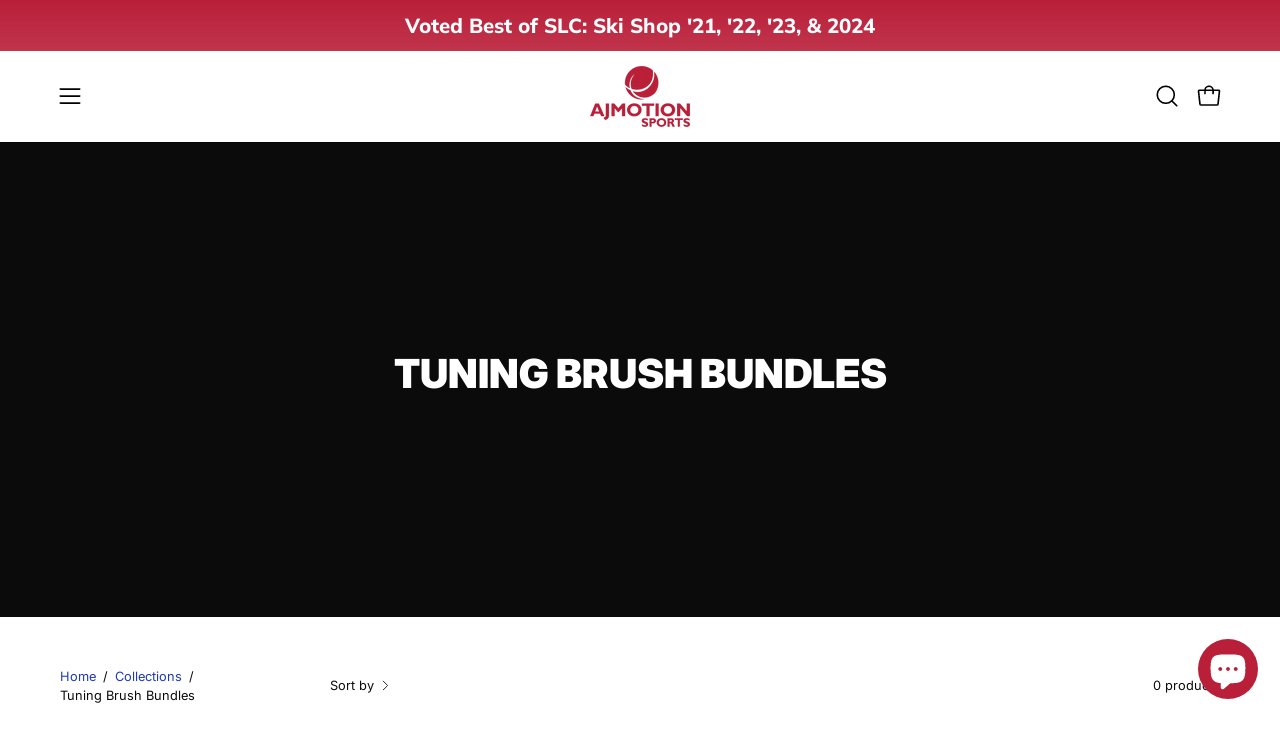

--- FILE ---
content_type: text/html; charset=utf-8
request_url: https://ajmotion.com/collections/tuning-brush-bundles
body_size: 49070
content:
<!doctype html>
<html class="no-js no-touch page-loading" lang="en">
<head><meta charset="utf-8">
<meta http-equiv="X-UA-Compatible" content="IE=edge">
<meta name="viewport" content="width=device-width, height=device-height, initial-scale=1.0, minimum-scale=1.0">
<link rel="canonical" href="https://ajmotion.com/collections/tuning-brush-bundles"><link rel="preconnect" href="https://fonts.shopifycdn.com" crossorigin><link rel="preload" as="font" href="//ajmotion.com/cdn/fonts/inter/inter_n4.b2a3f24c19b4de56e8871f609e73ca7f6d2e2bb9.woff2" type="font/woff2" crossorigin><link rel="preload" as="font" href="//ajmotion.com/cdn/fonts/inter/inter_n9.5eeac4b640934cb12c98bb58e5b212c8a842a731.woff2" type="font/woff2" crossorigin><link rel="preload" as="image" href="//ajmotion.com/cdn/shop/t/21/assets/loading.svg?v=91665432863842511931758296736"><style data-shopify>

  html:not(.page-loading) .loading-overlay { opacity: 0; visibility: hidden; pointer-events: none; animation: fadeOut 1s ease; transition: visibility 0s linear 1s; }

  .loading-overlay { position: fixed; top: 0; left: 0; z-index: 99999; width: 100vw; height: 100vh; display: flex; align-items: center; justify-content: center; background: var(--overlay-bg, var(--COLOR-BLACK-WHITE)); }</style><link
      rel="preload"
      as="image"
      href="//ajmotion.com/cdn/shop/files/AJ_Red_Ball_Logo_60x60.png?v=1703612148"
      data-preload="60x60"
    ><style data-shopify>.loader__image__holder { position: absolute; top: 0; left: 0; width: 100%; height: 100%; font-size: 0; display: none; align-items: center; justify-content: center; animation: pulse-loading 2s infinite ease-in-out; }
    .loader__image__holder:has(.loader__image--fallback) { animation: none; }
    .loading-image .loader__image__holder { display: flex; }
    .loader__image { max-width: 60px; height: auto; object-fit: contain; }
    .loading-image .loader__image--fallback { width: 150px; height: 150px; max-width: 150px; mask: var(--loading-svg) center center/contain no-repeat; background: var(--overlay-bg-svg, var(--COLOR-WHITE-BLACK)); }</style><script>
    const loadingAppearance = "once";
    const loaded = sessionStorage.getItem('loaded');

    if (loadingAppearance === 'once') {
      if (loaded === null) {
        sessionStorage.setItem('loaded', true);
        document.documentElement.classList.add('loading-image');
      }
    } else {
      document.documentElement.classList.add('loading-image');
    }
  </script><link rel="shortcut icon" href="//ajmotion.com/cdn/shop/files/Aj-Motion-Favicon_32x32.png?v=1614374302" type="image/png">
<title>Tuning Brush Bundles
  
  
   &ndash; AJ Motion Sports</title><meta name="description" content="AJ Motion Sports specializes in Ski &amp; Snowboard gear for the whole family. We offer the best pricing on the best gear from the industry&#39;s best manufacturers. We carry Skis, Snowboards, Goggles, Helmets, Gloves, Socks, &amp; More! We also sell Inflatable Stand-Up Paddleboards (SUP)!">

<meta property="og:site_name" content="AJ Motion Sports">
<meta property="og:url" content="https://ajmotion.com/collections/tuning-brush-bundles">
<meta property="og:title" content="Tuning Brush Bundles">
<meta property="og:type" content="product.group">
<meta property="og:description" content="AJ Motion Sports specializes in Ski &amp; Snowboard gear for the whole family. We offer the best pricing on the best gear from the industry&#39;s best manufacturers. We carry Skis, Snowboards, Goggles, Helmets, Gloves, Socks, &amp; More! We also sell Inflatable Stand-Up Paddleboards (SUP)!"><meta name="twitter:card" content="summary_large_image">
<meta name="twitter:title" content="Tuning Brush Bundles">
<meta name="twitter:description" content="AJ Motion Sports specializes in Ski &amp; Snowboard gear for the whole family. We offer the best pricing on the best gear from the industry&#39;s best manufacturers. We carry Skis, Snowboards, Goggles, Helmets, Gloves, Socks, &amp; More! We also sell Inflatable Stand-Up Paddleboards (SUP)!"><style data-shopify>@font-face {
  font-family: Inter;
  font-weight: 900;
  font-style: normal;
  font-display: swap;
  src: url("//ajmotion.com/cdn/fonts/inter/inter_n9.5eeac4b640934cb12c98bb58e5b212c8a842a731.woff2") format("woff2"),
       url("//ajmotion.com/cdn/fonts/inter/inter_n9.a68b28f7e46ea1faab81e409809ee4919dd6e3f0.woff") format("woff");
}

    @font-face {
  font-family: Inter;
  font-weight: 400;
  font-style: normal;
  font-display: swap;
  src: url("//ajmotion.com/cdn/fonts/inter/inter_n4.b2a3f24c19b4de56e8871f609e73ca7f6d2e2bb9.woff2") format("woff2"),
       url("//ajmotion.com/cdn/fonts/inter/inter_n4.af8052d517e0c9ffac7b814872cecc27ae1fa132.woff") format("woff");
}

    @font-face {
  font-family: "Instrument Sans";
  font-weight: 400;
  font-style: normal;
  font-display: swap;
  src: url("//ajmotion.com/cdn/fonts/instrument_sans/instrumentsans_n4.db86542ae5e1596dbdb28c279ae6c2086c4c5bfa.woff2") format("woff2"),
       url("//ajmotion.com/cdn/fonts/instrument_sans/instrumentsans_n4.510f1b081e58d08c30978f465518799851ef6d8b.woff") format("woff");
}

    @font-face {
  font-family: "Sour Gummy";
  font-weight: 700;
  font-style: normal;
  font-display: swap;
  src: url("//ajmotion.com/cdn/fonts/sour_gummy/sourgummy_n7.13d60015eb95961c1952d74338d3b491c56475e6.woff2") format("woff2"),
       url("//ajmotion.com/cdn/fonts/sour_gummy/sourgummy_n7.f3d88919e70db341f390a8dbe37e68a8bc9ae037.woff") format("woff");
}


    
      @font-face {
  font-family: Inter;
  font-weight: 700;
  font-style: normal;
  font-display: swap;
  src: url("//ajmotion.com/cdn/fonts/inter/inter_n7.02711e6b374660cfc7915d1afc1c204e633421e4.woff2") format("woff2"),
       url("//ajmotion.com/cdn/fonts/inter/inter_n7.6dab87426f6b8813070abd79972ceaf2f8d3b012.woff") format("woff");
}

    

    
      @font-face {
  font-family: Inter;
  font-weight: 700;
  font-style: normal;
  font-display: swap;
  src: url("//ajmotion.com/cdn/fonts/inter/inter_n7.02711e6b374660cfc7915d1afc1c204e633421e4.woff2") format("woff2"),
       url("//ajmotion.com/cdn/fonts/inter/inter_n7.6dab87426f6b8813070abd79972ceaf2f8d3b012.woff") format("woff");
}

    

    

    
      @font-face {
  font-family: Inter;
  font-weight: 100;
  font-style: normal;
  font-display: swap;
  src: url("//ajmotion.com/cdn/fonts/inter/inter_n1.d6922fc1524d5070cfbded04544fe03b84246904.woff2") format("woff2"),
       url("//ajmotion.com/cdn/fonts/inter/inter_n1.4a488d8300a3cf27d2b5e3a3b05110d1df51da98.woff") format("woff");
}

    

    
      @font-face {
  font-family: Inter;
  font-weight: 500;
  font-style: normal;
  font-display: swap;
  src: url("//ajmotion.com/cdn/fonts/inter/inter_n5.d7101d5e168594dd06f56f290dd759fba5431d97.woff2") format("woff2"),
       url("//ajmotion.com/cdn/fonts/inter/inter_n5.5332a76bbd27da00474c136abb1ca3cbbf259068.woff") format("woff");
}

    

    
      @font-face {
  font-family: Inter;
  font-weight: 400;
  font-style: italic;
  font-display: swap;
  src: url("//ajmotion.com/cdn/fonts/inter/inter_i4.feae1981dda792ab80d117249d9c7e0f1017e5b3.woff2") format("woff2"),
       url("//ajmotion.com/cdn/fonts/inter/inter_i4.62773b7113d5e5f02c71486623cf828884c85c6e.woff") format("woff");
}

    

    
      @font-face {
  font-family: Inter;
  font-weight: 700;
  font-style: italic;
  font-display: swap;
  src: url("//ajmotion.com/cdn/fonts/inter/inter_i7.b377bcd4cc0f160622a22d638ae7e2cd9b86ea4c.woff2") format("woff2"),
       url("//ajmotion.com/cdn/fonts/inter/inter_i7.7c69a6a34e3bb44fcf6f975857e13b9a9b25beb4.woff") format("woff");
}

    

    
      @font-face {
  font-family: "Instrument Sans";
  font-weight: 500;
  font-style: normal;
  font-display: swap;
  src: url("//ajmotion.com/cdn/fonts/instrument_sans/instrumentsans_n5.1ce463e1cc056566f977610764d93d4704464858.woff2") format("woff2"),
       url("//ajmotion.com/cdn/fonts/instrument_sans/instrumentsans_n5.9079eb7bba230c9d8d8d3a7d101aa9d9f40b6d14.woff") format("woff");
}

    

    

    
      :root,
      .color-scheme-1 {--COLOR-BODY-BG-OPPOSITE-ALPHA-25: rgba(0, 0, 0, 0.25);
        --COLOR-PRIMARY-OPPOSITE: #ffffff;
        --COLOR-PRIMARY-LIGHTEN-DARKEN-ALPHA-20: rgba(220, 48, 77, 0.2);
        --COLOR-PRIMARY-LIGHTEN-DARKEN-ALPHA-30: rgba(220, 48, 77, 0.3);

        --PRIMARY-BUTTONS-COLOR-BG: #ba1f39;
        --PRIMARY-BUTTONS-COLOR-TEXT: #ffffff;
        --PRIMARY-BUTTONS-COLOR-TEXT-ALPHA-10: rgba(255, 255, 255, 0.1);
        --PRIMARY-BUTTONS-COLOR-BORDER: #ba1f39;
        --PRIMARY-BUTTONS-COLOR-HOVER: rgba(255, 255, 255, 0.2);

        --PRIMARY-BUTTONS-COLOR-LIGHTEN-DARKEN: #dc304d;

        --PRIMARY-BUTTONS-COLOR-ALPHA-05: rgba(186, 31, 57, 0.05);
        --PRIMARY-BUTTONS-COLOR-ALPHA-10: rgba(186, 31, 57, 0.1);
        --PRIMARY-BUTTONS-COLOR-ALPHA-50: rgba(186, 31, 57, 0.5);--COLOR-SECONDARY-OPPOSITE: #ffffff;
        --COLOR-SECONDARY-OPPOSITE-ALPHA-20: rgba(255, 255, 255, 0.2);
        --COLOR-SECONDARY-LIGHTEN-DARKEN-ALPHA-20: rgba(193, 32, 59, 0.2);
        --COLOR-SECONDARY-LIGHTEN-DARKEN-ALPHA-30: rgba(193, 32, 59, 0.3);

        --SECONDARY-BUTTONS-COLOR-BG: #95192e;
        --SECONDARY-BUTTONS-COLOR-TEXT: #ffffff;
        --SECONDARY-BUTTONS-COLOR-TEXT-ALPHA-10: rgba(255, 255, 255, 0.1);
        --SECONDARY-BUTTONS-COLOR-BORDER: #95192e;

        --SECONDARY-BUTTONS-COLOR-ALPHA-05: rgba(149, 25, 46, 0.05);
        --SECONDARY-BUTTONS-COLOR-ALPHA-10: rgba(149, 25, 46, 0.1);
        --SECONDARY-BUTTONS-COLOR-ALPHA-50: rgba(149, 25, 46, 0.5);--OUTLINE-BUTTONS-PRIMARY-BG: transparent;
        --OUTLINE-BUTTONS-PRIMARY-TEXT: #ba1f39;
        --OUTLINE-BUTTONS-PRIMARY-TEXT-ALPHA-10: rgba(186, 31, 57, 0.1);
        --OUTLINE-BUTTONS-PRIMARY-BORDER: #ba1f39;
        --OUTLINE-BUTTONS-PRIMARY-BG-HOVER: rgba(220, 48, 77, 0.2);

        --OUTLINE-BUTTONS-SECONDARY-BG: transparent;
        --OUTLINE-BUTTONS-SECONDARY-TEXT: #95192e;
        --OUTLINE-BUTTONS-SECONDARY-TEXT-ALPHA-10: rgba(149, 25, 46, 0.1);
        --OUTLINE-BUTTONS-SECONDARY-BORDER: #95192e;
        --OUTLINE-BUTTONS-SECONDARY-BG-HOVER: rgba(193, 32, 59, 0.2);

        --OUTLINE-BUTTONS-WHITE-BG: transparent;
        --OUTLINE-BUTTONS-WHITE-TEXT: #ffffff;
        --OUTLINE-BUTTONS-WHITE-TEXT-ALPHA-10: rgba(255, 255, 255, 0.1);
        --OUTLINE-BUTTONS-WHITE-BORDER: #ffffff;

        --OUTLINE-BUTTONS-BLACK-BG: transparent;
        --OUTLINE-BUTTONS-BLACK-TEXT: #000000;
        --OUTLINE-BUTTONS-BLACK-TEXT-ALPHA-10: rgba(0, 0, 0, 0.1);
        --OUTLINE-BUTTONS-BLACK-BORDER: #000000;--OUTLINE-SOLID-BUTTONS-PRIMARY-BG: #ba1f39;
        --OUTLINE-SOLID-BUTTONS-PRIMARY-TEXT: #ffffff;
        --OUTLINE-SOLID-BUTTONS-PRIMARY-TEXT-ALPHA-10: rgba(255, 255, 255, 0.1);
        --OUTLINE-SOLID-BUTTONS-PRIMARY-BORDER: #ffffff;
        --OUTLINE-SOLID-BUTTONS-PRIMARY-BG-HOVER: rgba(255, 255, 255, 0.2);

        --OUTLINE-SOLID-BUTTONS-SECONDARY-BG: #95192e;
        --OUTLINE-SOLID-BUTTONS-SECONDARY-TEXT: #ffffff;
        --OUTLINE-SOLID-BUTTONS-SECONDARY-TEXT-ALPHA-10: rgba(255, 255, 255, 0.1);
        --OUTLINE-SOLID-BUTTONS-SECONDARY-BORDER: #ffffff;
        --OUTLINE-SOLID-BUTTONS-SECONDARY-BG-HOVER: rgba(255, 255, 255, 0.2);

        --OUTLINE-SOLID-BUTTONS-WHITE-BG: #ffffff;
        --OUTLINE-SOLID-BUTTONS-WHITE-TEXT: #000000;
        --OUTLINE-SOLID-BUTTONS-WHITE-TEXT-ALPHA-10: rgba(0, 0, 0, 0.1);
        --OUTLINE-SOLID-BUTTONS-WHITE-BORDER: #000000;

        --OUTLINE-SOLID-BUTTONS-BLACK-BG: #000000;
        --OUTLINE-SOLID-BUTTONS-BLACK-TEXT: #ffffff;
        --OUTLINE-SOLID-BUTTONS-BLACK-TEXT-ALPHA-10: rgba(255, 255, 255, 0.1);
        --OUTLINE-SOLID-BUTTONS-BLACK-BORDER: #ffffff;--COLOR-HEADING: #ba1f39;
        --COLOR-TEXT: #0b0b0b;
        --COLOR-TEXT-DARKEN: #000000;
        --COLOR-TEXT-LIGHTEN: #3e3e3e;
        --COLOR-TEXT-ALPHA-5: rgba(11, 11, 11, 0.05);
        --COLOR-TEXT-ALPHA-8: rgba(11, 11, 11, 0.08);
        --COLOR-TEXT-ALPHA-10: rgba(11, 11, 11, 0.1);
        --COLOR-TEXT-ALPHA-15: rgba(11, 11, 11, 0.15);
        --COLOR-TEXT-ALPHA-20: rgba(11, 11, 11, 0.2);
        --COLOR-TEXT-ALPHA-25: rgba(11, 11, 11, 0.25);
        --COLOR-TEXT-ALPHA-50: rgba(11, 11, 11, 0.5);
        --COLOR-TEXT-ALPHA-60: rgba(11, 11, 11, 0.6);
        --COLOR-TEXT-ALPHA-85: rgba(11, 11, 11, 0.85);

        --COLOR-BG-RGB: 255, 255, 255;
        --COLOR-BG-GRADIENT: #ffffff;
        --COLOR-BG: #ffffff;
        --COLOR-BG-ALPHA-25: rgba(255, 255, 255, 0.25);
        --COLOR-BG-ALPHA-35: rgba(255, 255, 255, 0.35);
        --COLOR-BG-ALPHA-60: rgba(255, 255, 255, 0.6);
        --COLOR-BG-ALPHA-65: rgba(255, 255, 255, 0.65);
        --COLOR-BG-ALPHA-85: rgba(255, 255, 255, 0.85);
        --COLOR-BG-DARKEN: #e6e6e6;
        --COLOR-BG-LIGHTEN-DARKEN: #e6e6e6;
        --COLOR-BG-LIGHTEN-DARKEN-SHIMMER-BG: #fafafa;
        --COLOR-BG-LIGHTEN-DARKEN-SHIMMER-EFFECT: #f5f5f5;
        --COLOR-BG-LIGHTEN-DARKEN-SHIMMER-ENHANCEMENT: #000000;
        --COLOR-BG-LIGHTEN-DARKEN-FOREGROUND: #f7f7f7;
        --COLOR-BG-LIGHTEN-DARKEN-HIGHLIGHT: #d9d9d9;
        --COLOR-BG-LIGHTEN-DARKEN-SEARCH-LOADER: #cccccc;
        --COLOR-BG-LIGHTEN-DARKEN-SEARCH-LOADER-LINE: #e6e6e6;
        --COLOR-BG-LIGHTEN-DARKEN-2: #cdcdcd;
        --COLOR-BG-LIGHTEN-DARKEN-3: #c0c0c0;
        --COLOR-BG-LIGHTEN-DARKEN-4: #b3b3b3;
        --COLOR-BG-LIGHTEN-DARKEN-5: #a6a6a6;
        --COLOR-BG-LIGHTEN-DARKEN-6: #9a9a9a;
        --COLOR-BG-LIGHTEN-DARKEN-CONTRAST: #b3b3b3;
        --COLOR-BG-LIGHTEN-DARKEN-CONTRAST-2: #a6a6a6;
        --COLOR-BG-LIGHTEN-DARKEN-CONTRAST-3: #999999;
        --COLOR-BG-LIGHTEN-DARKEN-CONTRAST-4: #8c8c8c;
        --COLOR-BG-LIGHTEN-DARKEN-CONTRAST-5: #808080;
        --COLOR-BG-LIGHTEN-DARKEN-CONTRAST-6: #737373;

        --COLOR-INPUT-BG: #ffffff;

        --COLOR-ACCENT: #ba1f39;
        --COLOR-ACCENT-TEXT: #fff;
        --COLOR-ACCENT-OPPOSITE: #ffffff;
        --COLOR-ACCENT-MIX-ALPHA: rgba(93, 16, 29, 0.1);

        --COLOR-BORDER: #000000;
        --COLOR-BORDER-ALPHA-15: rgba(0, 0, 0, 0.15);
        --COLOR-BORDER-ALPHA-30: rgba(0, 0, 0, 0.3);
        --COLOR-BORDER-ALPHA-50: rgba(0, 0, 0, 0.5);
        --COLOR-BORDER-ALPHA-65: rgba(0, 0, 0, 0.65);
        --COLOR-BORDER-LIGHTEN-DARKEN: #4d4d4d;
        --COLOR-BORDER-HAIRLINE: #f7f7f7;
        --COLOR-LINK: #1f39ba;
        --COLOR-BG-OVERLAY: rgba(11, 11, 11, 0.15);--COLOR-QUICK-ADD-BG: #ffffff;
        --COLOR-QUICK-ADD-TEXT: #000000;--COLOR-UPSELLS-BG: #f7f6f4;
        --COLOR-UPSELLS-TEXT: #0b0b0b;
        --COLOR-UPSELLS-TEXT-LIGHTEN: #3e3e3e;
        --COLOR-UPSELLS-DISABLED-GREY-DARKEN: rgba(11, 11, 11, 0.45);
        --UPSELLS-HEIGHT: 130px;
        --UPSELLS-IMAGE-WIDTH: 30%;

        --COLOR-DISABLED-GREY: rgba(11, 11, 11, 0.05);
        --COLOR-DISABLED-GREY-DARKEN: rgba(11, 11, 11, 0.45);

        /* Dynamic color variables */
        --bg: var(--COLOR-BG-GRADIENT, var(--COLOR-BG));
        --text: var(--COLOR-TEXT);
        --heading: var(--COLOR-HEADING);
        --accent: var(--COLOR-ACCENT);
        --border: var(--COLOR-BORDER);
        --bg-alpha-25: var(--COLOR-BG-ALPHA-25);
        --bg-alpha-35: var(--COLOR-BG-ALPHA-35);
        --bg-alpha-60: var(--COLOR-BG-ALPHA-60);
        --bg-darken: var(--COLOR-BG-DARKEN);
        --bg-lighten-darken: var(--COLOR-BG-LIGHTEN-DARKEN);
        --bg-lighten-darken-shimmer-bg: var(--COLOR-BG-LIGHTEN-DARKEN-SHIMMER-BG);
        --bg-lighten-darken-shimmer-effect: var(--COLOR-BG-LIGHTEN-DARKEN-SHIMMER-EFFECT);
        --bg-lighten-darken-shimmer-enhancement: var(--COLOR-BG-LIGHTEN-DARKEN-SHIMMER-ENHANCEMENT);
        --bg-lighten-darken-foreground: var(--COLOR-BG-LIGHTEN-DARKEN-FOREGROUND);
        --bg-lighten-darken-highlight: var(--COLOR-BG-LIGHTEN-DARKEN-HIGHLIGHT);
        --bg-lighten-darken-search-loader: var(--COLOR-BG-LIGHTEN-DARKEN-SEARCH-LOADER);
        --bg-lighten-darken-search-loader-line: var(--COLOR-BG-LIGHTEN-DARKEN-SEARCH-LOADER-LINE);
        --bg-lighten-darken-contrast: var(--COLOR-BG-LIGHTEN-DARKEN-CONTRAST);
        --overlay: #0b0b0b59;
        --bg-overlay: rgba(255, 255, 255, 0.5);
        --link: var(--COLOR-LINK);
        --text-darken: var(--COLOR-TEXT-DARKEN);
        --text-lighten: var(--COLOR-TEXT-LIGHTEN);
        --text-alpha-5: var(--COLOR-TEXT-ALPHA-5);
        --text-alpha-8: var(--COLOR-TEXT-ALPHA-8);
        --text-alpha-10: var(--COLOR-TEXT-ALPHA-10);
        --text-alpha-15: var(--COLOR-TEXT-ALPHA-15);
        --text-alpha-25: var(--COLOR-TEXT-ALPHA-25);
        --text-alpha-50: var(--COLOR-TEXT-ALPHA-50);
        --text-alpha-60: var(--COLOR-TEXT-ALPHA-60);
        --text-alpha-85: var(--COLOR-TEXT-ALPHA-85);
        --accent-text: var(--COLOR-ACCENT-TEXT);
        --sale-bg: var(--COLOR-SALE-BG);
        --sale-text: var(--COLOR-SALE-TEXT);
        --custom-bg: var(--COLOR-CUSTOM-BG);
        --custom-text: var(--COLOR-CUSTOM-TEXT);
        --sold-bg: var(--COLOR-SOLD-BG);
        --sold-text: var(--COLOR-SOLD-TEXT);
        --saving-bg: var(--COLOR-SAVING-BG);
        --saving-text: var(--COLOR-SAVING-TEXT);
        --input-bg: var(--COLOR-INPUT-BG);
        --border-alpha-15: var(--COLOR-BORDER-ALPHA-15);
        --border-alpha-30: var(--COLOR-BORDER-ALPHA-30);
        --border-alpha-50: var(--COLOR-BORDER-ALPHA-50);
        --border-alpha-65: var(--COLOR-BORDER-ALPHA-65);
        --border-lighten-darken: var(--COLOR-BORDER-LIGHTEN-DARKEN);
        --hairline: var(--COLOR-BORDER-HAIRLINE);
        --error: var(--COLOR-ERROR);
        --error-bg: var(--COLOR-ERROR-BG);
        --success: var(--COLOR-SUCCESS);
        --success-bg: var(--COLOR-SUCCESS-BG);
        --disabled-grey: var(--COLOR-DISABLED-GREY);
        --disabled-grey-darken: var(--COLOR-DISABLED-GREY-DARKEN);
        --white: var(--COLOR-WHITE);
        --white-darken: var(--COLOR-WHITE-DARKEN);
        --white-alpha-10: var(--COLOR-WHITE-ALPHA-10);
        --white-alpha-20: var(--COLOR-WHITE-ALPHA-20);
        --white-alpha-25: var(--COLOR-WHITE-ALPHA-25);
        --white-alpha-50: var(--COLOR-WHITE-ALPHA-50);
        --white-alpha-60: var(--COLOR-WHITE-ALPHA-60);
        --black: var(--COLOR-BLACK);
        --black-lighten: var(--COLOR-BLACK-LIGHTEN);
        --black-alpha-05: var(--COLOR-BLACK-ALPHA-05);
        --black-alpha-10: var(--COLOR-BLACK-ALPHA-10);
        --black-alpha-20: var(--COLOR-BLACK-ALPHA-20);
        --black-alpha-25: var(--COLOR-BLACK-ALPHA-25);
        --black-alpha-50: var(--COLOR-BLACK-ALPHA-50);
        --black-alpha-60: var(--COLOR-BLACK-ALPHA-60);
        --upsells-bg: var(--COLOR-UPSELLS-BG);
        --upsells-text: var(--COLOR-UPSELLS-TEXT);
        --upsells-text-lighten: var(--COLOR-UPSELLS-TEXT-LIGHTEN);
        --upsells-disabled-grey-darken: var(--COLOR-UPSELLS-DISABLED-GREY-DARKEN);
      }
    
      
      .color-scheme-2 {--COLOR-BODY-BG-OPPOSITE-ALPHA-25: rgba(255, 255, 255, 0.25);
        --COLOR-PRIMARY-OPPOSITE: #000000;
        --COLOR-PRIMARY-LIGHTEN-DARKEN-ALPHA-20: rgba(226, 222, 214, 0.2);
        --COLOR-PRIMARY-LIGHTEN-DARKEN-ALPHA-30: rgba(226, 222, 214, 0.3);

        --PRIMARY-BUTTONS-COLOR-BG: #f7f6f4;
        --PRIMARY-BUTTONS-COLOR-TEXT: #000000;
        --PRIMARY-BUTTONS-COLOR-TEXT-ALPHA-10: rgba(0, 0, 0, 0.1);
        --PRIMARY-BUTTONS-COLOR-BORDER: #f7f6f4;
        --PRIMARY-BUTTONS-COLOR-HOVER: rgba(0, 0, 0, 0.2);

        --PRIMARY-BUTTONS-COLOR-LIGHTEN-DARKEN: #e2ded6;

        --PRIMARY-BUTTONS-COLOR-ALPHA-05: rgba(247, 246, 244, 0.05);
        --PRIMARY-BUTTONS-COLOR-ALPHA-10: rgba(247, 246, 244, 0.1);
        --PRIMARY-BUTTONS-COLOR-ALPHA-50: rgba(247, 246, 244, 0.5);--COLOR-SECONDARY-OPPOSITE: #000000;
        --COLOR-SECONDARY-OPPOSITE-ALPHA-20: rgba(0, 0, 0, 0.2);
        --COLOR-SECONDARY-LIGHTEN-DARKEN-ALPHA-20: rgba(230, 230, 230, 0.2);
        --COLOR-SECONDARY-LIGHTEN-DARKEN-ALPHA-30: rgba(230, 230, 230, 0.3);

        --SECONDARY-BUTTONS-COLOR-BG: #ffffff;
        --SECONDARY-BUTTONS-COLOR-TEXT: #000000;
        --SECONDARY-BUTTONS-COLOR-TEXT-ALPHA-10: rgba(0, 0, 0, 0.1);
        --SECONDARY-BUTTONS-COLOR-BORDER: #ffffff;

        --SECONDARY-BUTTONS-COLOR-ALPHA-05: rgba(255, 255, 255, 0.05);
        --SECONDARY-BUTTONS-COLOR-ALPHA-10: rgba(255, 255, 255, 0.1);
        --SECONDARY-BUTTONS-COLOR-ALPHA-50: rgba(255, 255, 255, 0.5);--OUTLINE-BUTTONS-PRIMARY-BG: transparent;
        --OUTLINE-BUTTONS-PRIMARY-TEXT: #f7f6f4;
        --OUTLINE-BUTTONS-PRIMARY-TEXT-ALPHA-10: rgba(247, 246, 244, 0.1);
        --OUTLINE-BUTTONS-PRIMARY-BORDER: #f7f6f4;
        --OUTLINE-BUTTONS-PRIMARY-BG-HOVER: rgba(226, 222, 214, 0.2);

        --OUTLINE-BUTTONS-SECONDARY-BG: transparent;
        --OUTLINE-BUTTONS-SECONDARY-TEXT: #ffffff;
        --OUTLINE-BUTTONS-SECONDARY-TEXT-ALPHA-10: rgba(255, 255, 255, 0.1);
        --OUTLINE-BUTTONS-SECONDARY-BORDER: #ffffff;
        --OUTLINE-BUTTONS-SECONDARY-BG-HOVER: rgba(230, 230, 230, 0.2);

        --OUTLINE-BUTTONS-WHITE-BG: transparent;
        --OUTLINE-BUTTONS-WHITE-TEXT: #ffffff;
        --OUTLINE-BUTTONS-WHITE-TEXT-ALPHA-10: rgba(255, 255, 255, 0.1);
        --OUTLINE-BUTTONS-WHITE-BORDER: #ffffff;

        --OUTLINE-BUTTONS-BLACK-BG: transparent;
        --OUTLINE-BUTTONS-BLACK-TEXT: #000000;
        --OUTLINE-BUTTONS-BLACK-TEXT-ALPHA-10: rgba(0, 0, 0, 0.1);
        --OUTLINE-BUTTONS-BLACK-BORDER: #000000;--OUTLINE-SOLID-BUTTONS-PRIMARY-BG: #f7f6f4;
        --OUTLINE-SOLID-BUTTONS-PRIMARY-TEXT: #000000;
        --OUTLINE-SOLID-BUTTONS-PRIMARY-TEXT-ALPHA-10: rgba(0, 0, 0, 0.1);
        --OUTLINE-SOLID-BUTTONS-PRIMARY-BORDER: #000000;
        --OUTLINE-SOLID-BUTTONS-PRIMARY-BG-HOVER: rgba(0, 0, 0, 0.2);

        --OUTLINE-SOLID-BUTTONS-SECONDARY-BG: #ffffff;
        --OUTLINE-SOLID-BUTTONS-SECONDARY-TEXT: #000000;
        --OUTLINE-SOLID-BUTTONS-SECONDARY-TEXT-ALPHA-10: rgba(0, 0, 0, 0.1);
        --OUTLINE-SOLID-BUTTONS-SECONDARY-BORDER: #000000;
        --OUTLINE-SOLID-BUTTONS-SECONDARY-BG-HOVER: rgba(0, 0, 0, 0.2);

        --OUTLINE-SOLID-BUTTONS-WHITE-BG: #ffffff;
        --OUTLINE-SOLID-BUTTONS-WHITE-TEXT: #000000;
        --OUTLINE-SOLID-BUTTONS-WHITE-TEXT-ALPHA-10: rgba(0, 0, 0, 0.1);
        --OUTLINE-SOLID-BUTTONS-WHITE-BORDER: #000000;

        --OUTLINE-SOLID-BUTTONS-BLACK-BG: #000000;
        --OUTLINE-SOLID-BUTTONS-BLACK-TEXT: #ffffff;
        --OUTLINE-SOLID-BUTTONS-BLACK-TEXT-ALPHA-10: rgba(255, 255, 255, 0.1);
        --OUTLINE-SOLID-BUTTONS-BLACK-BORDER: #ffffff;--COLOR-HEADING: #ffffff;
        --COLOR-TEXT: #ffffff;
        --COLOR-TEXT-DARKEN: #cccccc;
        --COLOR-TEXT-LIGHTEN: #ffffff;
        --COLOR-TEXT-ALPHA-5: rgba(255, 255, 255, 0.05);
        --COLOR-TEXT-ALPHA-8: rgba(255, 255, 255, 0.08);
        --COLOR-TEXT-ALPHA-10: rgba(255, 255, 255, 0.1);
        --COLOR-TEXT-ALPHA-15: rgba(255, 255, 255, 0.15);
        --COLOR-TEXT-ALPHA-20: rgba(255, 255, 255, 0.2);
        --COLOR-TEXT-ALPHA-25: rgba(255, 255, 255, 0.25);
        --COLOR-TEXT-ALPHA-50: rgba(255, 255, 255, 0.5);
        --COLOR-TEXT-ALPHA-60: rgba(255, 255, 255, 0.6);
        --COLOR-TEXT-ALPHA-85: rgba(255, 255, 255, 0.85);

        --COLOR-BG-RGB: 186, 31, 57;
        --COLOR-BG-GRADIENT: linear-gradient(180deg, rgba(186, 31, 57, 1), rgba(193, 53, 77, 1) 100%);
        --COLOR-BG: #ba1f39;
        --COLOR-BG-ALPHA-25: rgba(186, 31, 57, 0.25);
        --COLOR-BG-ALPHA-35: rgba(186, 31, 57, 0.35);
        --COLOR-BG-ALPHA-60: rgba(186, 31, 57, 0.6);
        --COLOR-BG-ALPHA-65: rgba(186, 31, 57, 0.65);
        --COLOR-BG-ALPHA-85: rgba(186, 31, 57, 0.85);
        --COLOR-BG-DARKEN: #8e182c;
        --COLOR-BG-LIGHTEN-DARKEN: #dc304d;
        --COLOR-BG-LIGHTEN-DARKEN-SHIMMER-BG: #d02340;
        --COLOR-BG-LIGHTEN-DARKEN-SHIMMER-EFFECT: #d92442;
        --COLOR-BG-LIGHTEN-DARKEN-SHIMMER-ENHANCEMENT: #ffffff;
        --COLOR-BG-LIGHTEN-DARKEN-FOREGROUND: #dc304d;
        --COLOR-BG-LIGHTEN-DARKEN-HIGHLIGHT: #e0455f;
        --COLOR-BG-LIGHTEN-DARKEN-SEARCH-LOADER: #e45b72;
        --COLOR-BG-LIGHTEN-DARKEN-SEARCH-LOADER-LINE: #dc304d;
        --COLOR-BG-LIGHTEN-DARKEN-2: #ba1f39;
        --COLOR-BG-LIGHTEN-DARKEN-3: #a41c33;
        --COLOR-BG-LIGHTEN-DARKEN-4: #8e182c;
        --COLOR-BG-LIGHTEN-DARKEN-5: #781425;
        --COLOR-BG-LIGHTEN-DARKEN-6: #62111e;
        --COLOR-BG-LIGHTEN-DARKEN-CONTRAST: #eb8798;
        --COLOR-BG-LIGHTEN-DARKEN-CONTRAST-2: #ef9dab;
        --COLOR-BG-LIGHTEN-DARKEN-CONTRAST-3: #f2b3bd;
        --COLOR-BG-LIGHTEN-DARKEN-CONTRAST-4: #f6c9d0;
        --COLOR-BG-LIGHTEN-DARKEN-CONTRAST-5: #fadee3;
        --COLOR-BG-LIGHTEN-DARKEN-CONTRAST-6: #fdf4f6;

        --COLOR-INPUT-BG: #ba1f39;

        --COLOR-ACCENT: #ba1f39;
        --COLOR-ACCENT-TEXT: #fff;
        --COLOR-ACCENT-OPPOSITE: #ffffff;
        --COLOR-ACCENT-MIX-ALPHA: rgba(221, 143, 156, 0.25);

        --COLOR-BORDER: #000000;
        --COLOR-BORDER-ALPHA-15: rgba(0, 0, 0, 0.15);
        --COLOR-BORDER-ALPHA-30: rgba(0, 0, 0, 0.3);
        --COLOR-BORDER-ALPHA-50: rgba(0, 0, 0, 0.5);
        --COLOR-BORDER-ALPHA-65: rgba(0, 0, 0, 0.65);
        --COLOR-BORDER-LIGHTEN-DARKEN: #4d4d4d;
        --COLOR-BORDER-HAIRLINE: #ad1d35;
        --COLOR-LINK: #ffffff;
        --COLOR-BG-OVERLAY: rgba(0, 0, 0, 0.15);--COLOR-QUICK-ADD-BG: #ffffff;
        --COLOR-QUICK-ADD-TEXT: #000000;--COLOR-UPSELLS-BG: #fff7f2;
        --COLOR-UPSELLS-TEXT: #ffffff;
        --COLOR-UPSELLS-TEXT-LIGHTEN: #ffffff;
        --COLOR-UPSELLS-DISABLED-GREY-DARKEN: rgba(255, 255, 255, 0.45);
        --UPSELLS-HEIGHT: 130px;
        --UPSELLS-IMAGE-WIDTH: 30%;

        --COLOR-DISABLED-GREY: rgba(255, 255, 255, 0.05);
        --COLOR-DISABLED-GREY-DARKEN: rgba(255, 255, 255, 0.45);

        /* Dynamic color variables */
        --bg: var(--COLOR-BG-GRADIENT, var(--COLOR-BG));
        --text: var(--COLOR-TEXT);
        --heading: var(--COLOR-HEADING);
        --accent: var(--COLOR-ACCENT);
        --border: var(--COLOR-BORDER);
        --bg-alpha-25: var(--COLOR-BG-ALPHA-25);
        --bg-alpha-35: var(--COLOR-BG-ALPHA-35);
        --bg-alpha-60: var(--COLOR-BG-ALPHA-60);
        --bg-darken: var(--COLOR-BG-DARKEN);
        --bg-lighten-darken: var(--COLOR-BG-LIGHTEN-DARKEN);
        --bg-lighten-darken-shimmer-bg: var(--COLOR-BG-LIGHTEN-DARKEN-SHIMMER-BG);
        --bg-lighten-darken-shimmer-effect: var(--COLOR-BG-LIGHTEN-DARKEN-SHIMMER-EFFECT);
        --bg-lighten-darken-shimmer-enhancement: var(--COLOR-BG-LIGHTEN-DARKEN-SHIMMER-ENHANCEMENT);
        --bg-lighten-darken-foreground: var(--COLOR-BG-LIGHTEN-DARKEN-FOREGROUND);
        --bg-lighten-darken-highlight: var(--COLOR-BG-LIGHTEN-DARKEN-HIGHLIGHT);
        --bg-lighten-darken-search-loader: var(--COLOR-BG-LIGHTEN-DARKEN-SEARCH-LOADER);
        --bg-lighten-darken-search-loader-line: var(--COLOR-BG-LIGHTEN-DARKEN-SEARCH-LOADER-LINE);
        --bg-lighten-darken-contrast: var(--COLOR-BG-LIGHTEN-DARKEN-CONTRAST);
        --overlay: #00000066;
        --bg-overlay: rgba(0, 0, 0, 0.5);
        --link: var(--COLOR-LINK);
        --text-darken: var(--COLOR-TEXT-DARKEN);
        --text-lighten: var(--COLOR-TEXT-LIGHTEN);
        --text-alpha-5: var(--COLOR-TEXT-ALPHA-5);
        --text-alpha-8: var(--COLOR-TEXT-ALPHA-8);
        --text-alpha-10: var(--COLOR-TEXT-ALPHA-10);
        --text-alpha-15: var(--COLOR-TEXT-ALPHA-15);
        --text-alpha-25: var(--COLOR-TEXT-ALPHA-25);
        --text-alpha-50: var(--COLOR-TEXT-ALPHA-50);
        --text-alpha-60: var(--COLOR-TEXT-ALPHA-60);
        --text-alpha-85: var(--COLOR-TEXT-ALPHA-85);
        --accent-text: var(--COLOR-ACCENT-TEXT);
        --sale-bg: var(--COLOR-SALE-BG);
        --sale-text: var(--COLOR-SALE-TEXT);
        --custom-bg: var(--COLOR-CUSTOM-BG);
        --custom-text: var(--COLOR-CUSTOM-TEXT);
        --sold-bg: var(--COLOR-SOLD-BG);
        --sold-text: var(--COLOR-SOLD-TEXT);
        --saving-bg: var(--COLOR-SAVING-BG);
        --saving-text: var(--COLOR-SAVING-TEXT);
        --input-bg: var(--COLOR-INPUT-BG);
        --border-alpha-15: var(--COLOR-BORDER-ALPHA-15);
        --border-alpha-30: var(--COLOR-BORDER-ALPHA-30);
        --border-alpha-50: var(--COLOR-BORDER-ALPHA-50);
        --border-alpha-65: var(--COLOR-BORDER-ALPHA-65);
        --border-lighten-darken: var(--COLOR-BORDER-LIGHTEN-DARKEN);
        --hairline: var(--COLOR-BORDER-HAIRLINE);
        --error: var(--COLOR-ERROR);
        --error-bg: var(--COLOR-ERROR-BG);
        --success: var(--COLOR-SUCCESS);
        --success-bg: var(--COLOR-SUCCESS-BG);
        --disabled-grey: var(--COLOR-DISABLED-GREY);
        --disabled-grey-darken: var(--COLOR-DISABLED-GREY-DARKEN);
        --white: var(--COLOR-WHITE);
        --white-darken: var(--COLOR-WHITE-DARKEN);
        --white-alpha-10: var(--COLOR-WHITE-ALPHA-10);
        --white-alpha-20: var(--COLOR-WHITE-ALPHA-20);
        --white-alpha-25: var(--COLOR-WHITE-ALPHA-25);
        --white-alpha-50: var(--COLOR-WHITE-ALPHA-50);
        --white-alpha-60: var(--COLOR-WHITE-ALPHA-60);
        --black: var(--COLOR-BLACK);
        --black-lighten: var(--COLOR-BLACK-LIGHTEN);
        --black-alpha-05: var(--COLOR-BLACK-ALPHA-05);
        --black-alpha-10: var(--COLOR-BLACK-ALPHA-10);
        --black-alpha-20: var(--COLOR-BLACK-ALPHA-20);
        --black-alpha-25: var(--COLOR-BLACK-ALPHA-25);
        --black-alpha-50: var(--COLOR-BLACK-ALPHA-50);
        --black-alpha-60: var(--COLOR-BLACK-ALPHA-60);
        --upsells-bg: var(--COLOR-UPSELLS-BG);
        --upsells-text: var(--COLOR-UPSELLS-TEXT);
        --upsells-text-lighten: var(--COLOR-UPSELLS-TEXT-LIGHTEN);
        --upsells-disabled-grey-darken: var(--COLOR-UPSELLS-DISABLED-GREY-DARKEN);
      }
    
      
      .color-scheme-3 {--COLOR-BODY-BG-OPPOSITE-ALPHA-25: rgba(255, 255, 255, 0.25);
        --COLOR-PRIMARY-OPPOSITE: #ffffff;
        --COLOR-PRIMARY-LIGHTEN-DARKEN-ALPHA-20: rgba(220, 48, 77, 0.2);
        --COLOR-PRIMARY-LIGHTEN-DARKEN-ALPHA-30: rgba(220, 48, 77, 0.3);

        --PRIMARY-BUTTONS-COLOR-BG: #ba1f39;
        --PRIMARY-BUTTONS-COLOR-TEXT: #ffffff;
        --PRIMARY-BUTTONS-COLOR-TEXT-ALPHA-10: rgba(255, 255, 255, 0.1);
        --PRIMARY-BUTTONS-COLOR-BORDER: #ba1f39;
        --PRIMARY-BUTTONS-COLOR-HOVER: rgba(255, 255, 255, 0.2);

        --PRIMARY-BUTTONS-COLOR-LIGHTEN-DARKEN: #dc304d;

        --PRIMARY-BUTTONS-COLOR-ALPHA-05: rgba(186, 31, 57, 0.05);
        --PRIMARY-BUTTONS-COLOR-ALPHA-10: rgba(186, 31, 57, 0.1);
        --PRIMARY-BUTTONS-COLOR-ALPHA-50: rgba(186, 31, 57, 0.5);--COLOR-SECONDARY-OPPOSITE: #ffffff;
        --COLOR-SECONDARY-OPPOSITE-ALPHA-20: rgba(255, 255, 255, 0.2);
        --COLOR-SECONDARY-LIGHTEN-DARKEN-ALPHA-20: rgba(48, 77, 220, 0.2);
        --COLOR-SECONDARY-LIGHTEN-DARKEN-ALPHA-30: rgba(48, 77, 220, 0.3);

        --SECONDARY-BUTTONS-COLOR-BG: #1f39ba;
        --SECONDARY-BUTTONS-COLOR-TEXT: #ffffff;
        --SECONDARY-BUTTONS-COLOR-TEXT-ALPHA-10: rgba(255, 255, 255, 0.1);
        --SECONDARY-BUTTONS-COLOR-BORDER: #1f39ba;

        --SECONDARY-BUTTONS-COLOR-ALPHA-05: rgba(31, 57, 186, 0.05);
        --SECONDARY-BUTTONS-COLOR-ALPHA-10: rgba(31, 57, 186, 0.1);
        --SECONDARY-BUTTONS-COLOR-ALPHA-50: rgba(31, 57, 186, 0.5);--OUTLINE-BUTTONS-PRIMARY-BG: transparent;
        --OUTLINE-BUTTONS-PRIMARY-TEXT: #ba1f39;
        --OUTLINE-BUTTONS-PRIMARY-TEXT-ALPHA-10: rgba(186, 31, 57, 0.1);
        --OUTLINE-BUTTONS-PRIMARY-BORDER: #ba1f39;
        --OUTLINE-BUTTONS-PRIMARY-BG-HOVER: rgba(220, 48, 77, 0.2);

        --OUTLINE-BUTTONS-SECONDARY-BG: transparent;
        --OUTLINE-BUTTONS-SECONDARY-TEXT: #1f39ba;
        --OUTLINE-BUTTONS-SECONDARY-TEXT-ALPHA-10: rgba(31, 57, 186, 0.1);
        --OUTLINE-BUTTONS-SECONDARY-BORDER: #1f39ba;
        --OUTLINE-BUTTONS-SECONDARY-BG-HOVER: rgba(48, 77, 220, 0.2);

        --OUTLINE-BUTTONS-WHITE-BG: transparent;
        --OUTLINE-BUTTONS-WHITE-TEXT: #ffffff;
        --OUTLINE-BUTTONS-WHITE-TEXT-ALPHA-10: rgba(255, 255, 255, 0.1);
        --OUTLINE-BUTTONS-WHITE-BORDER: #ffffff;

        --OUTLINE-BUTTONS-BLACK-BG: transparent;
        --OUTLINE-BUTTONS-BLACK-TEXT: #000000;
        --OUTLINE-BUTTONS-BLACK-TEXT-ALPHA-10: rgba(0, 0, 0, 0.1);
        --OUTLINE-BUTTONS-BLACK-BORDER: #000000;--OUTLINE-SOLID-BUTTONS-PRIMARY-BG: #ba1f39;
        --OUTLINE-SOLID-BUTTONS-PRIMARY-TEXT: #ffffff;
        --OUTLINE-SOLID-BUTTONS-PRIMARY-TEXT-ALPHA-10: rgba(255, 255, 255, 0.1);
        --OUTLINE-SOLID-BUTTONS-PRIMARY-BORDER: #ffffff;
        --OUTLINE-SOLID-BUTTONS-PRIMARY-BG-HOVER: rgba(255, 255, 255, 0.2);

        --OUTLINE-SOLID-BUTTONS-SECONDARY-BG: #1f39ba;
        --OUTLINE-SOLID-BUTTONS-SECONDARY-TEXT: #ffffff;
        --OUTLINE-SOLID-BUTTONS-SECONDARY-TEXT-ALPHA-10: rgba(255, 255, 255, 0.1);
        --OUTLINE-SOLID-BUTTONS-SECONDARY-BORDER: #ffffff;
        --OUTLINE-SOLID-BUTTONS-SECONDARY-BG-HOVER: rgba(255, 255, 255, 0.2);

        --OUTLINE-SOLID-BUTTONS-WHITE-BG: #ffffff;
        --OUTLINE-SOLID-BUTTONS-WHITE-TEXT: #000000;
        --OUTLINE-SOLID-BUTTONS-WHITE-TEXT-ALPHA-10: rgba(0, 0, 0, 0.1);
        --OUTLINE-SOLID-BUTTONS-WHITE-BORDER: #000000;

        --OUTLINE-SOLID-BUTTONS-BLACK-BG: #000000;
        --OUTLINE-SOLID-BUTTONS-BLACK-TEXT: #ffffff;
        --OUTLINE-SOLID-BUTTONS-BLACK-TEXT-ALPHA-10: rgba(255, 255, 255, 0.1);
        --OUTLINE-SOLID-BUTTONS-BLACK-BORDER: #ffffff;--COLOR-HEADING: #ffffff;
        --COLOR-TEXT: #ffffff;
        --COLOR-TEXT-DARKEN: #cccccc;
        --COLOR-TEXT-LIGHTEN: #ffffff;
        --COLOR-TEXT-ALPHA-5: rgba(255, 255, 255, 0.05);
        --COLOR-TEXT-ALPHA-8: rgba(255, 255, 255, 0.08);
        --COLOR-TEXT-ALPHA-10: rgba(255, 255, 255, 0.1);
        --COLOR-TEXT-ALPHA-15: rgba(255, 255, 255, 0.15);
        --COLOR-TEXT-ALPHA-20: rgba(255, 255, 255, 0.2);
        --COLOR-TEXT-ALPHA-25: rgba(255, 255, 255, 0.25);
        --COLOR-TEXT-ALPHA-50: rgba(255, 255, 255, 0.5);
        --COLOR-TEXT-ALPHA-60: rgba(255, 255, 255, 0.6);
        --COLOR-TEXT-ALPHA-85: rgba(255, 255, 255, 0.85);

        --COLOR-BG-RGB: 11, 11, 11;
        --COLOR-BG-GRADIENT: #0b0b0b;
        --COLOR-BG: #0b0b0b;
        --COLOR-BG-ALPHA-25: rgba(11, 11, 11, 0.25);
        --COLOR-BG-ALPHA-35: rgba(11, 11, 11, 0.35);
        --COLOR-BG-ALPHA-60: rgba(11, 11, 11, 0.6);
        --COLOR-BG-ALPHA-65: rgba(11, 11, 11, 0.65);
        --COLOR-BG-ALPHA-85: rgba(11, 11, 11, 0.85);
        --COLOR-BG-DARKEN: #000000;
        --COLOR-BG-LIGHTEN-DARKEN: #252525;
        --COLOR-BG-LIGHTEN-DARKEN-SHIMMER-BG: #181818;
        --COLOR-BG-LIGHTEN-DARKEN-SHIMMER-EFFECT: #1d1d1d;
        --COLOR-BG-LIGHTEN-DARKEN-SHIMMER-ENHANCEMENT: #ffffff;
        --COLOR-BG-LIGHTEN-DARKEN-FOREGROUND: #252525;
        --COLOR-BG-LIGHTEN-DARKEN-HIGHLIGHT: #313131;
        --COLOR-BG-LIGHTEN-DARKEN-SEARCH-LOADER: #3e3e3e;
        --COLOR-BG-LIGHTEN-DARKEN-SEARCH-LOADER-LINE: #252525;
        --COLOR-BG-LIGHTEN-DARKEN-2: #0c0c0c;
        --COLOR-BG-LIGHTEN-DARKEN-3: #000000;
        --COLOR-BG-LIGHTEN-DARKEN-4: #000000;
        --COLOR-BG-LIGHTEN-DARKEN-5: #000000;
        --COLOR-BG-LIGHTEN-DARKEN-6: #000000;
        --COLOR-BG-LIGHTEN-DARKEN-CONTRAST: #585858;
        --COLOR-BG-LIGHTEN-DARKEN-CONTRAST-2: #646464;
        --COLOR-BG-LIGHTEN-DARKEN-CONTRAST-3: #717171;
        --COLOR-BG-LIGHTEN-DARKEN-CONTRAST-4: #7e7e7e;
        --COLOR-BG-LIGHTEN-DARKEN-CONTRAST-5: #8b8b8b;
        --COLOR-BG-LIGHTEN-DARKEN-CONTRAST-6: #979797;

        --COLOR-INPUT-BG: #0b0b0b;

        --COLOR-ACCENT: #ba1f39;
        --COLOR-ACCENT-TEXT: #fff;
        --COLOR-ACCENT-OPPOSITE: #ffffff;
        --COLOR-ACCENT-MIX-ALPHA: rgba(221, 143, 156, 0.25);

        --COLOR-BORDER: #f7f6f4;
        --COLOR-BORDER-ALPHA-15: rgba(247, 246, 244, 0.15);
        --COLOR-BORDER-ALPHA-30: rgba(247, 246, 244, 0.3);
        --COLOR-BORDER-ALPHA-50: rgba(247, 246, 244, 0.5);
        --COLOR-BORDER-ALPHA-65: rgba(247, 246, 244, 0.65);
        --COLOR-BORDER-LIGHTEN-DARKEN: #b7ae9b;
        --COLOR-BORDER-HAIRLINE: #030303;
        --COLOR-LINK: #ffffff;
        --COLOR-BG-OVERLAY: rgba(11, 11, 11, 0.15);--COLOR-QUICK-ADD-BG: #000000;
        --COLOR-QUICK-ADD-TEXT: #ffffff;--COLOR-UPSELLS-BG: #0b0b0b;
        --COLOR-UPSELLS-TEXT: #ffffff;
        --COLOR-UPSELLS-TEXT-LIGHTEN: #ffffff;
        --COLOR-UPSELLS-DISABLED-GREY-DARKEN: rgba(255, 255, 255, 0.45);
        --UPSELLS-HEIGHT: 130px;
        --UPSELLS-IMAGE-WIDTH: 30%;

        --COLOR-DISABLED-GREY: rgba(255, 255, 255, 0.05);
        --COLOR-DISABLED-GREY-DARKEN: rgba(255, 255, 255, 0.45);

        /* Dynamic color variables */
        --bg: var(--COLOR-BG-GRADIENT, var(--COLOR-BG));
        --text: var(--COLOR-TEXT);
        --heading: var(--COLOR-HEADING);
        --accent: var(--COLOR-ACCENT);
        --border: var(--COLOR-BORDER);
        --bg-alpha-25: var(--COLOR-BG-ALPHA-25);
        --bg-alpha-35: var(--COLOR-BG-ALPHA-35);
        --bg-alpha-60: var(--COLOR-BG-ALPHA-60);
        --bg-darken: var(--COLOR-BG-DARKEN);
        --bg-lighten-darken: var(--COLOR-BG-LIGHTEN-DARKEN);
        --bg-lighten-darken-shimmer-bg: var(--COLOR-BG-LIGHTEN-DARKEN-SHIMMER-BG);
        --bg-lighten-darken-shimmer-effect: var(--COLOR-BG-LIGHTEN-DARKEN-SHIMMER-EFFECT);
        --bg-lighten-darken-shimmer-enhancement: var(--COLOR-BG-LIGHTEN-DARKEN-SHIMMER-ENHANCEMENT);
        --bg-lighten-darken-foreground: var(--COLOR-BG-LIGHTEN-DARKEN-FOREGROUND);
        --bg-lighten-darken-highlight: var(--COLOR-BG-LIGHTEN-DARKEN-HIGHLIGHT);
        --bg-lighten-darken-search-loader: var(--COLOR-BG-LIGHTEN-DARKEN-SEARCH-LOADER);
        --bg-lighten-darken-search-loader-line: var(--COLOR-BG-LIGHTEN-DARKEN-SEARCH-LOADER-LINE);
        --bg-lighten-darken-contrast: var(--COLOR-BG-LIGHTEN-DARKEN-CONTRAST);
        --overlay: #0b0b0b66;
        --bg-overlay: rgba(0, 0, 0, 0.5);
        --link: var(--COLOR-LINK);
        --text-darken: var(--COLOR-TEXT-DARKEN);
        --text-lighten: var(--COLOR-TEXT-LIGHTEN);
        --text-alpha-5: var(--COLOR-TEXT-ALPHA-5);
        --text-alpha-8: var(--COLOR-TEXT-ALPHA-8);
        --text-alpha-10: var(--COLOR-TEXT-ALPHA-10);
        --text-alpha-15: var(--COLOR-TEXT-ALPHA-15);
        --text-alpha-25: var(--COLOR-TEXT-ALPHA-25);
        --text-alpha-50: var(--COLOR-TEXT-ALPHA-50);
        --text-alpha-60: var(--COLOR-TEXT-ALPHA-60);
        --text-alpha-85: var(--COLOR-TEXT-ALPHA-85);
        --accent-text: var(--COLOR-ACCENT-TEXT);
        --sale-bg: var(--COLOR-SALE-BG);
        --sale-text: var(--COLOR-SALE-TEXT);
        --custom-bg: var(--COLOR-CUSTOM-BG);
        --custom-text: var(--COLOR-CUSTOM-TEXT);
        --sold-bg: var(--COLOR-SOLD-BG);
        --sold-text: var(--COLOR-SOLD-TEXT);
        --saving-bg: var(--COLOR-SAVING-BG);
        --saving-text: var(--COLOR-SAVING-TEXT);
        --input-bg: var(--COLOR-INPUT-BG);
        --border-alpha-15: var(--COLOR-BORDER-ALPHA-15);
        --border-alpha-30: var(--COLOR-BORDER-ALPHA-30);
        --border-alpha-50: var(--COLOR-BORDER-ALPHA-50);
        --border-alpha-65: var(--COLOR-BORDER-ALPHA-65);
        --border-lighten-darken: var(--COLOR-BORDER-LIGHTEN-DARKEN);
        --hairline: var(--COLOR-BORDER-HAIRLINE);
        --error: var(--COLOR-ERROR);
        --error-bg: var(--COLOR-ERROR-BG);
        --success: var(--COLOR-SUCCESS);
        --success-bg: var(--COLOR-SUCCESS-BG);
        --disabled-grey: var(--COLOR-DISABLED-GREY);
        --disabled-grey-darken: var(--COLOR-DISABLED-GREY-DARKEN);
        --white: var(--COLOR-WHITE);
        --white-darken: var(--COLOR-WHITE-DARKEN);
        --white-alpha-10: var(--COLOR-WHITE-ALPHA-10);
        --white-alpha-20: var(--COLOR-WHITE-ALPHA-20);
        --white-alpha-25: var(--COLOR-WHITE-ALPHA-25);
        --white-alpha-50: var(--COLOR-WHITE-ALPHA-50);
        --white-alpha-60: var(--COLOR-WHITE-ALPHA-60);
        --black: var(--COLOR-BLACK);
        --black-lighten: var(--COLOR-BLACK-LIGHTEN);
        --black-alpha-05: var(--COLOR-BLACK-ALPHA-05);
        --black-alpha-10: var(--COLOR-BLACK-ALPHA-10);
        --black-alpha-20: var(--COLOR-BLACK-ALPHA-20);
        --black-alpha-25: var(--COLOR-BLACK-ALPHA-25);
        --black-alpha-50: var(--COLOR-BLACK-ALPHA-50);
        --black-alpha-60: var(--COLOR-BLACK-ALPHA-60);
        --upsells-bg: var(--COLOR-UPSELLS-BG);
        --upsells-text: var(--COLOR-UPSELLS-TEXT);
        --upsells-text-lighten: var(--COLOR-UPSELLS-TEXT-LIGHTEN);
        --upsells-disabled-grey-darken: var(--COLOR-UPSELLS-DISABLED-GREY-DARKEN);
      }
    
      
      .color-scheme-4 {--COLOR-BODY-BG-OPPOSITE-ALPHA-25: rgba(0, 0, 0, 0.25);
        --COLOR-PRIMARY-OPPOSITE: #ffffff;
        --COLOR-PRIMARY-LIGHTEN-DARKEN-ALPHA-20: rgba(230, 130, 130, 0.2);
        --COLOR-PRIMARY-LIGHTEN-DARKEN-ALPHA-30: rgba(230, 130, 130, 0.3);

        --PRIMARY-BUTTONS-COLOR-BG: #de5757;
        --PRIMARY-BUTTONS-COLOR-TEXT: #ffffff;
        --PRIMARY-BUTTONS-COLOR-TEXT-ALPHA-10: rgba(255, 255, 255, 0.1);
        --PRIMARY-BUTTONS-COLOR-BORDER: #de5757;
        --PRIMARY-BUTTONS-COLOR-HOVER: rgba(255, 255, 255, 0.2);

        --PRIMARY-BUTTONS-COLOR-LIGHTEN-DARKEN: #e68282;

        --PRIMARY-BUTTONS-COLOR-ALPHA-05: rgba(222, 87, 87, 0.05);
        --PRIMARY-BUTTONS-COLOR-ALPHA-10: rgba(222, 87, 87, 0.1);
        --PRIMARY-BUTTONS-COLOR-ALPHA-50: rgba(222, 87, 87, 0.5);--COLOR-SECONDARY-OPPOSITE: #000000;
        --COLOR-SECONDARY-OPPOSITE-ALPHA-20: rgba(0, 0, 0, 0.2);
        --COLOR-SECONDARY-LIGHTEN-DARKEN-ALPHA-20: rgba(230, 230, 230, 0.2);
        --COLOR-SECONDARY-LIGHTEN-DARKEN-ALPHA-30: rgba(230, 230, 230, 0.3);

        --SECONDARY-BUTTONS-COLOR-BG: #ffffff;
        --SECONDARY-BUTTONS-COLOR-TEXT: #000000;
        --SECONDARY-BUTTONS-COLOR-TEXT-ALPHA-10: rgba(0, 0, 0, 0.1);
        --SECONDARY-BUTTONS-COLOR-BORDER: #ffffff;

        --SECONDARY-BUTTONS-COLOR-ALPHA-05: rgba(255, 255, 255, 0.05);
        --SECONDARY-BUTTONS-COLOR-ALPHA-10: rgba(255, 255, 255, 0.1);
        --SECONDARY-BUTTONS-COLOR-ALPHA-50: rgba(255, 255, 255, 0.5);--OUTLINE-BUTTONS-PRIMARY-BG: transparent;
        --OUTLINE-BUTTONS-PRIMARY-TEXT: #de5757;
        --OUTLINE-BUTTONS-PRIMARY-TEXT-ALPHA-10: rgba(222, 87, 87, 0.1);
        --OUTLINE-BUTTONS-PRIMARY-BORDER: #de5757;
        --OUTLINE-BUTTONS-PRIMARY-BG-HOVER: rgba(230, 130, 130, 0.2);

        --OUTLINE-BUTTONS-SECONDARY-BG: transparent;
        --OUTLINE-BUTTONS-SECONDARY-TEXT: #ffffff;
        --OUTLINE-BUTTONS-SECONDARY-TEXT-ALPHA-10: rgba(255, 255, 255, 0.1);
        --OUTLINE-BUTTONS-SECONDARY-BORDER: #ffffff;
        --OUTLINE-BUTTONS-SECONDARY-BG-HOVER: rgba(230, 230, 230, 0.2);

        --OUTLINE-BUTTONS-WHITE-BG: transparent;
        --OUTLINE-BUTTONS-WHITE-TEXT: #ffffff;
        --OUTLINE-BUTTONS-WHITE-TEXT-ALPHA-10: rgba(255, 255, 255, 0.1);
        --OUTLINE-BUTTONS-WHITE-BORDER: #ffffff;

        --OUTLINE-BUTTONS-BLACK-BG: transparent;
        --OUTLINE-BUTTONS-BLACK-TEXT: #000000;
        --OUTLINE-BUTTONS-BLACK-TEXT-ALPHA-10: rgba(0, 0, 0, 0.1);
        --OUTLINE-BUTTONS-BLACK-BORDER: #000000;--OUTLINE-SOLID-BUTTONS-PRIMARY-BG: #de5757;
        --OUTLINE-SOLID-BUTTONS-PRIMARY-TEXT: #ffffff;
        --OUTLINE-SOLID-BUTTONS-PRIMARY-TEXT-ALPHA-10: rgba(255, 255, 255, 0.1);
        --OUTLINE-SOLID-BUTTONS-PRIMARY-BORDER: #ffffff;
        --OUTLINE-SOLID-BUTTONS-PRIMARY-BG-HOVER: rgba(255, 255, 255, 0.2);

        --OUTLINE-SOLID-BUTTONS-SECONDARY-BG: #ffffff;
        --OUTLINE-SOLID-BUTTONS-SECONDARY-TEXT: #000000;
        --OUTLINE-SOLID-BUTTONS-SECONDARY-TEXT-ALPHA-10: rgba(0, 0, 0, 0.1);
        --OUTLINE-SOLID-BUTTONS-SECONDARY-BORDER: #000000;
        --OUTLINE-SOLID-BUTTONS-SECONDARY-BG-HOVER: rgba(0, 0, 0, 0.2);

        --OUTLINE-SOLID-BUTTONS-WHITE-BG: #ffffff;
        --OUTLINE-SOLID-BUTTONS-WHITE-TEXT: #000000;
        --OUTLINE-SOLID-BUTTONS-WHITE-TEXT-ALPHA-10: rgba(0, 0, 0, 0.1);
        --OUTLINE-SOLID-BUTTONS-WHITE-BORDER: #000000;

        --OUTLINE-SOLID-BUTTONS-BLACK-BG: #000000;
        --OUTLINE-SOLID-BUTTONS-BLACK-TEXT: #ffffff;
        --OUTLINE-SOLID-BUTTONS-BLACK-TEXT-ALPHA-10: rgba(255, 255, 255, 0.1);
        --OUTLINE-SOLID-BUTTONS-BLACK-BORDER: #ffffff;--COLOR-HEADING: #0b0b0b;
        --COLOR-TEXT: #0b0b0b;
        --COLOR-TEXT-DARKEN: #000000;
        --COLOR-TEXT-LIGHTEN: #3e3e3e;
        --COLOR-TEXT-ALPHA-5: rgba(11, 11, 11, 0.05);
        --COLOR-TEXT-ALPHA-8: rgba(11, 11, 11, 0.08);
        --COLOR-TEXT-ALPHA-10: rgba(11, 11, 11, 0.1);
        --COLOR-TEXT-ALPHA-15: rgba(11, 11, 11, 0.15);
        --COLOR-TEXT-ALPHA-20: rgba(11, 11, 11, 0.2);
        --COLOR-TEXT-ALPHA-25: rgba(11, 11, 11, 0.25);
        --COLOR-TEXT-ALPHA-50: rgba(11, 11, 11, 0.5);
        --COLOR-TEXT-ALPHA-60: rgba(11, 11, 11, 0.6);
        --COLOR-TEXT-ALPHA-85: rgba(11, 11, 11, 0.85);

        --COLOR-BG-RGB: 255, 243, 242;
        --COLOR-BG-GRADIENT: #fff3f2;
        --COLOR-BG: #fff3f2;
        --COLOR-BG-ALPHA-25: rgba(255, 243, 242, 0.25);
        --COLOR-BG-ALPHA-35: rgba(255, 243, 242, 0.35);
        --COLOR-BG-ALPHA-60: rgba(255, 243, 242, 0.6);
        --COLOR-BG-ALPHA-65: rgba(255, 243, 242, 0.65);
        --COLOR-BG-ALPHA-85: rgba(255, 243, 242, 0.85);
        --COLOR-BG-DARKEN: #ffc4bf;
        --COLOR-BG-LIGHTEN-DARKEN: #ffc4bf;
        --COLOR-BG-LIGHTEN-DARKEN-SHIMMER-BG: #ffeae8;
        --COLOR-BG-LIGHTEN-DARKEN-SHIMMER-EFFECT: #ffe0de;
        --COLOR-BG-LIGHTEN-DARKEN-SHIMMER-ENHANCEMENT: #000000;
        --COLOR-BG-LIGHTEN-DARKEN-FOREGROUND: #ffe5e3;
        --COLOR-BG-LIGHTEN-DARKEN-HIGHLIGHT: #ffaca6;
        --COLOR-BG-LIGHTEN-DARKEN-SEARCH-LOADER: #ff958c;
        --COLOR-BG-LIGHTEN-DARKEN-SEARCH-LOADER-LINE: #ffc4bf;
        --COLOR-BG-LIGHTEN-DARKEN-2: #ff958c;
        --COLOR-BG-LIGHTEN-DARKEN-3: #ff7d72;
        --COLOR-BG-LIGHTEN-DARKEN-4: #ff6659;
        --COLOR-BG-LIGHTEN-DARKEN-5: #ff4e40;
        --COLOR-BG-LIGHTEN-DARKEN-6: #ff3726;
        --COLOR-BG-LIGHTEN-DARKEN-CONTRAST: #ff6659;
        --COLOR-BG-LIGHTEN-DARKEN-CONTRAST-2: #ff4e40;
        --COLOR-BG-LIGHTEN-DARKEN-CONTRAST-3: #ff3726;
        --COLOR-BG-LIGHTEN-DARKEN-CONTRAST-4: #ff1f0d;
        --COLOR-BG-LIGHTEN-DARKEN-CONTRAST-5: #f21300;
        --COLOR-BG-LIGHTEN-DARKEN-CONTRAST-6: #d91100;

        --COLOR-INPUT-BG: #fff3f2;

        --COLOR-ACCENT: #de5757;
        --COLOR-ACCENT-TEXT: #fff;
        --COLOR-ACCENT-OPPOSITE: #ffffff;
        --COLOR-ACCENT-MIX-ALPHA: rgba(111, 44, 44, 0.1);

        --COLOR-BORDER: #000000;
        --COLOR-BORDER-ALPHA-15: rgba(0, 0, 0, 0.15);
        --COLOR-BORDER-ALPHA-30: rgba(0, 0, 0, 0.3);
        --COLOR-BORDER-ALPHA-50: rgba(0, 0, 0, 0.5);
        --COLOR-BORDER-ALPHA-65: rgba(0, 0, 0, 0.65);
        --COLOR-BORDER-LIGHTEN-DARKEN: #4d4d4d;
        --COLOR-BORDER-HAIRLINE: #ffe5e3;
        --COLOR-LINK: #000000;
        --COLOR-BG-OVERLAY: rgba(0, 0, 0, 0.15);--COLOR-QUICK-ADD-BG: #ffffff;
        --COLOR-QUICK-ADD-TEXT: #000000;--COLOR-UPSELLS-BG: #fff3f2;
        --COLOR-UPSELLS-TEXT: #0b0b0b;
        --COLOR-UPSELLS-TEXT-LIGHTEN: #3e3e3e;
        --COLOR-UPSELLS-DISABLED-GREY-DARKEN: rgba(11, 11, 11, 0.45);
        --UPSELLS-HEIGHT: 130px;
        --UPSELLS-IMAGE-WIDTH: 30%;

        --COLOR-DISABLED-GREY: rgba(11, 11, 11, 0.05);
        --COLOR-DISABLED-GREY-DARKEN: rgba(11, 11, 11, 0.45);

        /* Dynamic color variables */
        --bg: var(--COLOR-BG-GRADIENT, var(--COLOR-BG));
        --text: var(--COLOR-TEXT);
        --heading: var(--COLOR-HEADING);
        --accent: var(--COLOR-ACCENT);
        --border: var(--COLOR-BORDER);
        --bg-alpha-25: var(--COLOR-BG-ALPHA-25);
        --bg-alpha-35: var(--COLOR-BG-ALPHA-35);
        --bg-alpha-60: var(--COLOR-BG-ALPHA-60);
        --bg-darken: var(--COLOR-BG-DARKEN);
        --bg-lighten-darken: var(--COLOR-BG-LIGHTEN-DARKEN);
        --bg-lighten-darken-shimmer-bg: var(--COLOR-BG-LIGHTEN-DARKEN-SHIMMER-BG);
        --bg-lighten-darken-shimmer-effect: var(--COLOR-BG-LIGHTEN-DARKEN-SHIMMER-EFFECT);
        --bg-lighten-darken-shimmer-enhancement: var(--COLOR-BG-LIGHTEN-DARKEN-SHIMMER-ENHANCEMENT);
        --bg-lighten-darken-foreground: var(--COLOR-BG-LIGHTEN-DARKEN-FOREGROUND);
        --bg-lighten-darken-highlight: var(--COLOR-BG-LIGHTEN-DARKEN-HIGHLIGHT);
        --bg-lighten-darken-search-loader: var(--COLOR-BG-LIGHTEN-DARKEN-SEARCH-LOADER);
        --bg-lighten-darken-search-loader-line: var(--COLOR-BG-LIGHTEN-DARKEN-SEARCH-LOADER-LINE);
        --bg-lighten-darken-contrast: var(--COLOR-BG-LIGHTEN-DARKEN-CONTRAST);
        --overlay: #0000004d;
        --bg-overlay: rgba(255, 255, 255, 0.5);
        --link: var(--COLOR-LINK);
        --text-darken: var(--COLOR-TEXT-DARKEN);
        --text-lighten: var(--COLOR-TEXT-LIGHTEN);
        --text-alpha-5: var(--COLOR-TEXT-ALPHA-5);
        --text-alpha-8: var(--COLOR-TEXT-ALPHA-8);
        --text-alpha-10: var(--COLOR-TEXT-ALPHA-10);
        --text-alpha-15: var(--COLOR-TEXT-ALPHA-15);
        --text-alpha-25: var(--COLOR-TEXT-ALPHA-25);
        --text-alpha-50: var(--COLOR-TEXT-ALPHA-50);
        --text-alpha-60: var(--COLOR-TEXT-ALPHA-60);
        --text-alpha-85: var(--COLOR-TEXT-ALPHA-85);
        --accent-text: var(--COLOR-ACCENT-TEXT);
        --sale-bg: var(--COLOR-SALE-BG);
        --sale-text: var(--COLOR-SALE-TEXT);
        --custom-bg: var(--COLOR-CUSTOM-BG);
        --custom-text: var(--COLOR-CUSTOM-TEXT);
        --sold-bg: var(--COLOR-SOLD-BG);
        --sold-text: var(--COLOR-SOLD-TEXT);
        --saving-bg: var(--COLOR-SAVING-BG);
        --saving-text: var(--COLOR-SAVING-TEXT);
        --input-bg: var(--COLOR-INPUT-BG);
        --border-alpha-15: var(--COLOR-BORDER-ALPHA-15);
        --border-alpha-30: var(--COLOR-BORDER-ALPHA-30);
        --border-alpha-50: var(--COLOR-BORDER-ALPHA-50);
        --border-alpha-65: var(--COLOR-BORDER-ALPHA-65);
        --border-lighten-darken: var(--COLOR-BORDER-LIGHTEN-DARKEN);
        --hairline: var(--COLOR-BORDER-HAIRLINE);
        --error: var(--COLOR-ERROR);
        --error-bg: var(--COLOR-ERROR-BG);
        --success: var(--COLOR-SUCCESS);
        --success-bg: var(--COLOR-SUCCESS-BG);
        --disabled-grey: var(--COLOR-DISABLED-GREY);
        --disabled-grey-darken: var(--COLOR-DISABLED-GREY-DARKEN);
        --white: var(--COLOR-WHITE);
        --white-darken: var(--COLOR-WHITE-DARKEN);
        --white-alpha-10: var(--COLOR-WHITE-ALPHA-10);
        --white-alpha-20: var(--COLOR-WHITE-ALPHA-20);
        --white-alpha-25: var(--COLOR-WHITE-ALPHA-25);
        --white-alpha-50: var(--COLOR-WHITE-ALPHA-50);
        --white-alpha-60: var(--COLOR-WHITE-ALPHA-60);
        --black: var(--COLOR-BLACK);
        --black-lighten: var(--COLOR-BLACK-LIGHTEN);
        --black-alpha-05: var(--COLOR-BLACK-ALPHA-05);
        --black-alpha-10: var(--COLOR-BLACK-ALPHA-10);
        --black-alpha-20: var(--COLOR-BLACK-ALPHA-20);
        --black-alpha-25: var(--COLOR-BLACK-ALPHA-25);
        --black-alpha-50: var(--COLOR-BLACK-ALPHA-50);
        --black-alpha-60: var(--COLOR-BLACK-ALPHA-60);
        --upsells-bg: var(--COLOR-UPSELLS-BG);
        --upsells-text: var(--COLOR-UPSELLS-TEXT);
        --upsells-text-lighten: var(--COLOR-UPSELLS-TEXT-LIGHTEN);
        --upsells-disabled-grey-darken: var(--COLOR-UPSELLS-DISABLED-GREY-DARKEN);
      }
    
      
      .color-scheme-5 {--COLOR-BODY-BG-OPPOSITE-ALPHA-25: rgba(0, 0, 0, 0.25);
        --COLOR-PRIMARY-OPPOSITE: #000000;
        --COLOR-PRIMARY-LIGHTEN-DARKEN-ALPHA-20: rgba(214, 167, 167, 0.2);
        --COLOR-PRIMARY-LIGHTEN-DARKEN-ALPHA-30: rgba(214, 167, 167, 0.3);

        --PRIMARY-BUTTONS-COLOR-BG: #e6caca;
        --PRIMARY-BUTTONS-COLOR-TEXT: #000000;
        --PRIMARY-BUTTONS-COLOR-TEXT-ALPHA-10: rgba(0, 0, 0, 0.1);
        --PRIMARY-BUTTONS-COLOR-BORDER: #e6caca;
        --PRIMARY-BUTTONS-COLOR-HOVER: rgba(0, 0, 0, 0.2);

        --PRIMARY-BUTTONS-COLOR-LIGHTEN-DARKEN: #d6a7a7;

        --PRIMARY-BUTTONS-COLOR-ALPHA-05: rgba(230, 202, 202, 0.05);
        --PRIMARY-BUTTONS-COLOR-ALPHA-10: rgba(230, 202, 202, 0.1);
        --PRIMARY-BUTTONS-COLOR-ALPHA-50: rgba(230, 202, 202, 0.5);--COLOR-SECONDARY-OPPOSITE: #000000;
        --COLOR-SECONDARY-OPPOSITE-ALPHA-20: rgba(0, 0, 0, 0.2);
        --COLOR-SECONDARY-LIGHTEN-DARKEN-ALPHA-20: rgba(229, 193, 193, 0.2);
        --COLOR-SECONDARY-LIGHTEN-DARKEN-ALPHA-30: rgba(229, 193, 193, 0.3);

        --SECONDARY-BUTTONS-COLOR-BG: #f4e5e5;
        --SECONDARY-BUTTONS-COLOR-TEXT: #000000;
        --SECONDARY-BUTTONS-COLOR-TEXT-ALPHA-10: rgba(0, 0, 0, 0.1);
        --SECONDARY-BUTTONS-COLOR-BORDER: #f4e5e5;

        --SECONDARY-BUTTONS-COLOR-ALPHA-05: rgba(244, 229, 229, 0.05);
        --SECONDARY-BUTTONS-COLOR-ALPHA-10: rgba(244, 229, 229, 0.1);
        --SECONDARY-BUTTONS-COLOR-ALPHA-50: rgba(244, 229, 229, 0.5);--OUTLINE-BUTTONS-PRIMARY-BG: transparent;
        --OUTLINE-BUTTONS-PRIMARY-TEXT: #e6caca;
        --OUTLINE-BUTTONS-PRIMARY-TEXT-ALPHA-10: rgba(230, 202, 202, 0.1);
        --OUTLINE-BUTTONS-PRIMARY-BORDER: #e6caca;
        --OUTLINE-BUTTONS-PRIMARY-BG-HOVER: rgba(214, 167, 167, 0.2);

        --OUTLINE-BUTTONS-SECONDARY-BG: transparent;
        --OUTLINE-BUTTONS-SECONDARY-TEXT: #f4e5e5;
        --OUTLINE-BUTTONS-SECONDARY-TEXT-ALPHA-10: rgba(244, 229, 229, 0.1);
        --OUTLINE-BUTTONS-SECONDARY-BORDER: #f4e5e5;
        --OUTLINE-BUTTONS-SECONDARY-BG-HOVER: rgba(229, 193, 193, 0.2);

        --OUTLINE-BUTTONS-WHITE-BG: transparent;
        --OUTLINE-BUTTONS-WHITE-TEXT: #ffffff;
        --OUTLINE-BUTTONS-WHITE-TEXT-ALPHA-10: rgba(255, 255, 255, 0.1);
        --OUTLINE-BUTTONS-WHITE-BORDER: #ffffff;

        --OUTLINE-BUTTONS-BLACK-BG: transparent;
        --OUTLINE-BUTTONS-BLACK-TEXT: #000000;
        --OUTLINE-BUTTONS-BLACK-TEXT-ALPHA-10: rgba(0, 0, 0, 0.1);
        --OUTLINE-BUTTONS-BLACK-BORDER: #000000;--OUTLINE-SOLID-BUTTONS-PRIMARY-BG: #e6caca;
        --OUTLINE-SOLID-BUTTONS-PRIMARY-TEXT: #000000;
        --OUTLINE-SOLID-BUTTONS-PRIMARY-TEXT-ALPHA-10: rgba(0, 0, 0, 0.1);
        --OUTLINE-SOLID-BUTTONS-PRIMARY-BORDER: #000000;
        --OUTLINE-SOLID-BUTTONS-PRIMARY-BG-HOVER: rgba(0, 0, 0, 0.2);

        --OUTLINE-SOLID-BUTTONS-SECONDARY-BG: #f4e5e5;
        --OUTLINE-SOLID-BUTTONS-SECONDARY-TEXT: #000000;
        --OUTLINE-SOLID-BUTTONS-SECONDARY-TEXT-ALPHA-10: rgba(0, 0, 0, 0.1);
        --OUTLINE-SOLID-BUTTONS-SECONDARY-BORDER: #000000;
        --OUTLINE-SOLID-BUTTONS-SECONDARY-BG-HOVER: rgba(0, 0, 0, 0.2);

        --OUTLINE-SOLID-BUTTONS-WHITE-BG: #ffffff;
        --OUTLINE-SOLID-BUTTONS-WHITE-TEXT: #000000;
        --OUTLINE-SOLID-BUTTONS-WHITE-TEXT-ALPHA-10: rgba(0, 0, 0, 0.1);
        --OUTLINE-SOLID-BUTTONS-WHITE-BORDER: #000000;

        --OUTLINE-SOLID-BUTTONS-BLACK-BG: #000000;
        --OUTLINE-SOLID-BUTTONS-BLACK-TEXT: #ffffff;
        --OUTLINE-SOLID-BUTTONS-BLACK-TEXT-ALPHA-10: rgba(255, 255, 255, 0.1);
        --OUTLINE-SOLID-BUTTONS-BLACK-BORDER: #ffffff;--COLOR-HEADING: #0b0b0b;
        --COLOR-TEXT: #0b0b0b;
        --COLOR-TEXT-DARKEN: #000000;
        --COLOR-TEXT-LIGHTEN: #3e3e3e;
        --COLOR-TEXT-ALPHA-5: rgba(11, 11, 11, 0.05);
        --COLOR-TEXT-ALPHA-8: rgba(11, 11, 11, 0.08);
        --COLOR-TEXT-ALPHA-10: rgba(11, 11, 11, 0.1);
        --COLOR-TEXT-ALPHA-15: rgba(11, 11, 11, 0.15);
        --COLOR-TEXT-ALPHA-20: rgba(11, 11, 11, 0.2);
        --COLOR-TEXT-ALPHA-25: rgba(11, 11, 11, 0.25);
        --COLOR-TEXT-ALPHA-50: rgba(11, 11, 11, 0.5);
        --COLOR-TEXT-ALPHA-60: rgba(11, 11, 11, 0.6);
        --COLOR-TEXT-ALPHA-85: rgba(11, 11, 11, 0.85);

        --COLOR-BG-RGB: 255, 247, 242;
        --COLOR-BG-GRADIENT: linear-gradient(180deg, rgba(255, 255, 255, 1), rgba(255, 247, 242, 1) 100%);
        --COLOR-BG: #fff7f2;
        --COLOR-BG-ALPHA-25: rgba(255, 247, 242, 0.25);
        --COLOR-BG-ALPHA-35: rgba(255, 247, 242, 0.35);
        --COLOR-BG-ALPHA-60: rgba(255, 247, 242, 0.6);
        --COLOR-BG-ALPHA-65: rgba(255, 247, 242, 0.65);
        --COLOR-BG-ALPHA-85: rgba(255, 247, 242, 0.85);
        --COLOR-BG-DARKEN: #ffd8bf;
        --COLOR-BG-LIGHTEN-DARKEN: #ffd8bf;
        --COLOR-BG-LIGHTEN-DARKEN-SHIMMER-BG: #fff1e8;
        --COLOR-BG-LIGHTEN-DARKEN-SHIMMER-EFFECT: #ffeade;
        --COLOR-BG-LIGHTEN-DARKEN-SHIMMER-ENHANCEMENT: #000000;
        --COLOR-BG-LIGHTEN-DARKEN-FOREGROUND: #ffeee3;
        --COLOR-BG-LIGHTEN-DARKEN-HIGHLIGHT: #ffc8a6;
        --COLOR-BG-LIGHTEN-DARKEN-SEARCH-LOADER: #ffb88c;
        --COLOR-BG-LIGHTEN-DARKEN-SEARCH-LOADER-LINE: #ffd8bf;
        --COLOR-BG-LIGHTEN-DARKEN-2: #ffb98c;
        --COLOR-BG-LIGHTEN-DARKEN-3: #ffa972;
        --COLOR-BG-LIGHTEN-DARKEN-4: #ff9a59;
        --COLOR-BG-LIGHTEN-DARKEN-5: #ff8a40;
        --COLOR-BG-LIGHTEN-DARKEN-6: #ff7b26;
        --COLOR-BG-LIGHTEN-DARKEN-CONTRAST: #ff9959;
        --COLOR-BG-LIGHTEN-DARKEN-CONTRAST-2: #ff8940;
        --COLOR-BG-LIGHTEN-DARKEN-CONTRAST-3: #ff7926;
        --COLOR-BG-LIGHTEN-DARKEN-CONTRAST-4: #ff6a0d;
        --COLOR-BG-LIGHTEN-DARKEN-CONTRAST-5: #f25d00;
        --COLOR-BG-LIGHTEN-DARKEN-CONTRAST-6: #d95300;

        --COLOR-INPUT-BG: #fff7f2;

        --COLOR-ACCENT: #fff7f2;
        --COLOR-ACCENT-TEXT: #000;
        --COLOR-ACCENT-OPPOSITE: #000000;
        --COLOR-ACCENT-MIX-ALPHA: rgba(128, 124, 121, 0.25);

        --COLOR-BORDER: #000000;
        --COLOR-BORDER-ALPHA-15: rgba(0, 0, 0, 0.15);
        --COLOR-BORDER-ALPHA-30: rgba(0, 0, 0, 0.3);
        --COLOR-BORDER-ALPHA-50: rgba(0, 0, 0, 0.5);
        --COLOR-BORDER-ALPHA-65: rgba(0, 0, 0, 0.65);
        --COLOR-BORDER-LIGHTEN-DARKEN: #4d4d4d;
        --COLOR-BORDER-HAIRLINE: #ffeee3;
        --COLOR-LINK: #000000;
        --COLOR-BG-OVERLAY: rgba(0, 0, 0, 0.15);--COLOR-QUICK-ADD-BG: #ffffff;
        --COLOR-QUICK-ADD-TEXT: #000000;--COLOR-UPSELLS-BG: #ffffff;
        --COLOR-UPSELLS-TEXT: #0b0b0b;
        --COLOR-UPSELLS-TEXT-LIGHTEN: #3e3e3e;
        --COLOR-UPSELLS-DISABLED-GREY-DARKEN: rgba(11, 11, 11, 0.45);
        --UPSELLS-HEIGHT: 130px;
        --UPSELLS-IMAGE-WIDTH: 30%;

        --COLOR-DISABLED-GREY: rgba(11, 11, 11, 0.05);
        --COLOR-DISABLED-GREY-DARKEN: rgba(11, 11, 11, 0.45);

        /* Dynamic color variables */
        --bg: var(--COLOR-BG-GRADIENT, var(--COLOR-BG));
        --text: var(--COLOR-TEXT);
        --heading: var(--COLOR-HEADING);
        --accent: var(--COLOR-ACCENT);
        --border: var(--COLOR-BORDER);
        --bg-alpha-25: var(--COLOR-BG-ALPHA-25);
        --bg-alpha-35: var(--COLOR-BG-ALPHA-35);
        --bg-alpha-60: var(--COLOR-BG-ALPHA-60);
        --bg-darken: var(--COLOR-BG-DARKEN);
        --bg-lighten-darken: var(--COLOR-BG-LIGHTEN-DARKEN);
        --bg-lighten-darken-shimmer-bg: var(--COLOR-BG-LIGHTEN-DARKEN-SHIMMER-BG);
        --bg-lighten-darken-shimmer-effect: var(--COLOR-BG-LIGHTEN-DARKEN-SHIMMER-EFFECT);
        --bg-lighten-darken-shimmer-enhancement: var(--COLOR-BG-LIGHTEN-DARKEN-SHIMMER-ENHANCEMENT);
        --bg-lighten-darken-foreground: var(--COLOR-BG-LIGHTEN-DARKEN-FOREGROUND);
        --bg-lighten-darken-highlight: var(--COLOR-BG-LIGHTEN-DARKEN-HIGHLIGHT);
        --bg-lighten-darken-search-loader: var(--COLOR-BG-LIGHTEN-DARKEN-SEARCH-LOADER);
        --bg-lighten-darken-search-loader-line: var(--COLOR-BG-LIGHTEN-DARKEN-SEARCH-LOADER-LINE);
        --bg-lighten-darken-contrast: var(--COLOR-BG-LIGHTEN-DARKEN-CONTRAST);
        --overlay: #0000004d;
        --bg-overlay: rgba(255, 255, 255, 0.5);
        --link: var(--COLOR-LINK);
        --text-darken: var(--COLOR-TEXT-DARKEN);
        --text-lighten: var(--COLOR-TEXT-LIGHTEN);
        --text-alpha-5: var(--COLOR-TEXT-ALPHA-5);
        --text-alpha-8: var(--COLOR-TEXT-ALPHA-8);
        --text-alpha-10: var(--COLOR-TEXT-ALPHA-10);
        --text-alpha-15: var(--COLOR-TEXT-ALPHA-15);
        --text-alpha-25: var(--COLOR-TEXT-ALPHA-25);
        --text-alpha-50: var(--COLOR-TEXT-ALPHA-50);
        --text-alpha-60: var(--COLOR-TEXT-ALPHA-60);
        --text-alpha-85: var(--COLOR-TEXT-ALPHA-85);
        --accent-text: var(--COLOR-ACCENT-TEXT);
        --sale-bg: var(--COLOR-SALE-BG);
        --sale-text: var(--COLOR-SALE-TEXT);
        --custom-bg: var(--COLOR-CUSTOM-BG);
        --custom-text: var(--COLOR-CUSTOM-TEXT);
        --sold-bg: var(--COLOR-SOLD-BG);
        --sold-text: var(--COLOR-SOLD-TEXT);
        --saving-bg: var(--COLOR-SAVING-BG);
        --saving-text: var(--COLOR-SAVING-TEXT);
        --input-bg: var(--COLOR-INPUT-BG);
        --border-alpha-15: var(--COLOR-BORDER-ALPHA-15);
        --border-alpha-30: var(--COLOR-BORDER-ALPHA-30);
        --border-alpha-50: var(--COLOR-BORDER-ALPHA-50);
        --border-alpha-65: var(--COLOR-BORDER-ALPHA-65);
        --border-lighten-darken: var(--COLOR-BORDER-LIGHTEN-DARKEN);
        --hairline: var(--COLOR-BORDER-HAIRLINE);
        --error: var(--COLOR-ERROR);
        --error-bg: var(--COLOR-ERROR-BG);
        --success: var(--COLOR-SUCCESS);
        --success-bg: var(--COLOR-SUCCESS-BG);
        --disabled-grey: var(--COLOR-DISABLED-GREY);
        --disabled-grey-darken: var(--COLOR-DISABLED-GREY-DARKEN);
        --white: var(--COLOR-WHITE);
        --white-darken: var(--COLOR-WHITE-DARKEN);
        --white-alpha-10: var(--COLOR-WHITE-ALPHA-10);
        --white-alpha-20: var(--COLOR-WHITE-ALPHA-20);
        --white-alpha-25: var(--COLOR-WHITE-ALPHA-25);
        --white-alpha-50: var(--COLOR-WHITE-ALPHA-50);
        --white-alpha-60: var(--COLOR-WHITE-ALPHA-60);
        --black: var(--COLOR-BLACK);
        --black-lighten: var(--COLOR-BLACK-LIGHTEN);
        --black-alpha-05: var(--COLOR-BLACK-ALPHA-05);
        --black-alpha-10: var(--COLOR-BLACK-ALPHA-10);
        --black-alpha-20: var(--COLOR-BLACK-ALPHA-20);
        --black-alpha-25: var(--COLOR-BLACK-ALPHA-25);
        --black-alpha-50: var(--COLOR-BLACK-ALPHA-50);
        --black-alpha-60: var(--COLOR-BLACK-ALPHA-60);
        --upsells-bg: var(--COLOR-UPSELLS-BG);
        --upsells-text: var(--COLOR-UPSELLS-TEXT);
        --upsells-text-lighten: var(--COLOR-UPSELLS-TEXT-LIGHTEN);
        --upsells-disabled-grey-darken: var(--COLOR-UPSELLS-DISABLED-GREY-DARKEN);
      }
    
      
      .color-scheme-6 {--COLOR-BODY-BG-OPPOSITE-ALPHA-25: rgba(0, 0, 0, 0.25);
        --COLOR-PRIMARY-OPPOSITE: #ffffff;
        --COLOR-PRIMARY-LIGHTEN-DARKEN-ALPHA-20: rgba(152, 133, 255, 0.2);
        --COLOR-PRIMARY-LIGHTEN-DARKEN-ALPHA-30: rgba(152, 133, 255, 0.3);

        --PRIMARY-BUTTONS-COLOR-BG: #6d52ff;
        --PRIMARY-BUTTONS-COLOR-TEXT: #ffffff;
        --PRIMARY-BUTTONS-COLOR-TEXT-ALPHA-10: rgba(255, 255, 255, 0.1);
        --PRIMARY-BUTTONS-COLOR-BORDER: #6d52ff;
        --PRIMARY-BUTTONS-COLOR-HOVER: rgba(255, 255, 255, 0.2);

        --PRIMARY-BUTTONS-COLOR-LIGHTEN-DARKEN: #9885ff;

        --PRIMARY-BUTTONS-COLOR-ALPHA-05: rgba(109, 82, 255, 0.05);
        --PRIMARY-BUTTONS-COLOR-ALPHA-10: rgba(109, 82, 255, 0.1);
        --PRIMARY-BUTTONS-COLOR-ALPHA-50: rgba(109, 82, 255, 0.5);--COLOR-SECONDARY-OPPOSITE: #000000;
        --COLOR-SECONDARY-OPPOSITE-ALPHA-20: rgba(0, 0, 0, 0.2);
        --COLOR-SECONDARY-LIGHTEN-DARKEN-ALPHA-20: rgba(255, 196, 191, 0.2);
        --COLOR-SECONDARY-LIGHTEN-DARKEN-ALPHA-30: rgba(255, 196, 191, 0.3);

        --SECONDARY-BUTTONS-COLOR-BG: #fff3f2;
        --SECONDARY-BUTTONS-COLOR-TEXT: #000000;
        --SECONDARY-BUTTONS-COLOR-TEXT-ALPHA-10: rgba(0, 0, 0, 0.1);
        --SECONDARY-BUTTONS-COLOR-BORDER: #fff3f2;

        --SECONDARY-BUTTONS-COLOR-ALPHA-05: rgba(255, 243, 242, 0.05);
        --SECONDARY-BUTTONS-COLOR-ALPHA-10: rgba(255, 243, 242, 0.1);
        --SECONDARY-BUTTONS-COLOR-ALPHA-50: rgba(255, 243, 242, 0.5);--OUTLINE-BUTTONS-PRIMARY-BG: transparent;
        --OUTLINE-BUTTONS-PRIMARY-TEXT: #6d52ff;
        --OUTLINE-BUTTONS-PRIMARY-TEXT-ALPHA-10: rgba(109, 82, 255, 0.1);
        --OUTLINE-BUTTONS-PRIMARY-BORDER: #6d52ff;
        --OUTLINE-BUTTONS-PRIMARY-BG-HOVER: rgba(152, 133, 255, 0.2);

        --OUTLINE-BUTTONS-SECONDARY-BG: transparent;
        --OUTLINE-BUTTONS-SECONDARY-TEXT: #fff3f2;
        --OUTLINE-BUTTONS-SECONDARY-TEXT-ALPHA-10: rgba(255, 243, 242, 0.1);
        --OUTLINE-BUTTONS-SECONDARY-BORDER: #fff3f2;
        --OUTLINE-BUTTONS-SECONDARY-BG-HOVER: rgba(255, 196, 191, 0.2);

        --OUTLINE-BUTTONS-WHITE-BG: transparent;
        --OUTLINE-BUTTONS-WHITE-TEXT: #ffffff;
        --OUTLINE-BUTTONS-WHITE-TEXT-ALPHA-10: rgba(255, 255, 255, 0.1);
        --OUTLINE-BUTTONS-WHITE-BORDER: #ffffff;

        --OUTLINE-BUTTONS-BLACK-BG: transparent;
        --OUTLINE-BUTTONS-BLACK-TEXT: #000000;
        --OUTLINE-BUTTONS-BLACK-TEXT-ALPHA-10: rgba(0, 0, 0, 0.1);
        --OUTLINE-BUTTONS-BLACK-BORDER: #000000;--OUTLINE-SOLID-BUTTONS-PRIMARY-BG: #6d52ff;
        --OUTLINE-SOLID-BUTTONS-PRIMARY-TEXT: #ffffff;
        --OUTLINE-SOLID-BUTTONS-PRIMARY-TEXT-ALPHA-10: rgba(255, 255, 255, 0.1);
        --OUTLINE-SOLID-BUTTONS-PRIMARY-BORDER: #ffffff;
        --OUTLINE-SOLID-BUTTONS-PRIMARY-BG-HOVER: rgba(255, 255, 255, 0.2);

        --OUTLINE-SOLID-BUTTONS-SECONDARY-BG: #fff3f2;
        --OUTLINE-SOLID-BUTTONS-SECONDARY-TEXT: #000000;
        --OUTLINE-SOLID-BUTTONS-SECONDARY-TEXT-ALPHA-10: rgba(0, 0, 0, 0.1);
        --OUTLINE-SOLID-BUTTONS-SECONDARY-BORDER: #000000;
        --OUTLINE-SOLID-BUTTONS-SECONDARY-BG-HOVER: rgba(0, 0, 0, 0.2);

        --OUTLINE-SOLID-BUTTONS-WHITE-BG: #ffffff;
        --OUTLINE-SOLID-BUTTONS-WHITE-TEXT: #000000;
        --OUTLINE-SOLID-BUTTONS-WHITE-TEXT-ALPHA-10: rgba(0, 0, 0, 0.1);
        --OUTLINE-SOLID-BUTTONS-WHITE-BORDER: #000000;

        --OUTLINE-SOLID-BUTTONS-BLACK-BG: #000000;
        --OUTLINE-SOLID-BUTTONS-BLACK-TEXT: #ffffff;
        --OUTLINE-SOLID-BUTTONS-BLACK-TEXT-ALPHA-10: rgba(255, 255, 255, 0.1);
        --OUTLINE-SOLID-BUTTONS-BLACK-BORDER: #ffffff;--COLOR-HEADING: #0b0b0b;
        --COLOR-TEXT: #0b0b0b;
        --COLOR-TEXT-DARKEN: #000000;
        --COLOR-TEXT-LIGHTEN: #3e3e3e;
        --COLOR-TEXT-ALPHA-5: rgba(11, 11, 11, 0.05);
        --COLOR-TEXT-ALPHA-8: rgba(11, 11, 11, 0.08);
        --COLOR-TEXT-ALPHA-10: rgba(11, 11, 11, 0.1);
        --COLOR-TEXT-ALPHA-15: rgba(11, 11, 11, 0.15);
        --COLOR-TEXT-ALPHA-20: rgba(11, 11, 11, 0.2);
        --COLOR-TEXT-ALPHA-25: rgba(11, 11, 11, 0.25);
        --COLOR-TEXT-ALPHA-50: rgba(11, 11, 11, 0.5);
        --COLOR-TEXT-ALPHA-60: rgba(11, 11, 11, 0.6);
        --COLOR-TEXT-ALPHA-85: rgba(11, 11, 11, 0.85);

        --COLOR-BG-RGB: 247, 246, 244;
        --COLOR-BG-GRADIENT: #f7f6f4;
        --COLOR-BG: #f7f6f4;
        --COLOR-BG-ALPHA-25: rgba(247, 246, 244, 0.25);
        --COLOR-BG-ALPHA-35: rgba(247, 246, 244, 0.35);
        --COLOR-BG-ALPHA-60: rgba(247, 246, 244, 0.6);
        --COLOR-BG-ALPHA-65: rgba(247, 246, 244, 0.65);
        --COLOR-BG-ALPHA-85: rgba(247, 246, 244, 0.85);
        --COLOR-BG-DARKEN: #e2ded6;
        --COLOR-BG-LIGHTEN-DARKEN: #e2ded6;
        --COLOR-BG-LIGHTEN-DARKEN-SHIMMER-BG: #f3f1ee;
        --COLOR-BG-LIGHTEN-DARKEN-SHIMMER-EFFECT: #eeece8;
        --COLOR-BG-LIGHTEN-DARKEN-SHIMMER-ENHANCEMENT: #000000;
        --COLOR-BG-LIGHTEN-DARKEN-FOREGROUND: #f1efeb;
        --COLOR-BG-LIGHTEN-DARKEN-HIGHLIGHT: #d7d2c8;
        --COLOR-BG-LIGHTEN-DARKEN-SEARCH-LOADER: #ccc6b9;
        --COLOR-BG-LIGHTEN-DARKEN-SEARCH-LOADER-LINE: #e2ded6;
        --COLOR-BG-LIGHTEN-DARKEN-2: #cdc6b8;
        --COLOR-BG-LIGHTEN-DARKEN-3: #c2baa9;
        --COLOR-BG-LIGHTEN-DARKEN-4: #b8ae9a;
        --COLOR-BG-LIGHTEN-DARKEN-5: #ada28b;
        --COLOR-BG-LIGHTEN-DARKEN-6: #a3967c;
        --COLOR-BG-LIGHTEN-DARKEN-CONTRAST: #b7ae9b;
        --COLOR-BG-LIGHTEN-DARKEN-CONTRAST-2: #aca18d;
        --COLOR-BG-LIGHTEN-DARKEN-CONTRAST-3: #a1957e;
        --COLOR-BG-LIGHTEN-DARKEN-CONTRAST-4: #96896f;
        --COLOR-BG-LIGHTEN-DARKEN-CONTRAST-5: #897c63;
        --COLOR-BG-LIGHTEN-DARKEN-CONTRAST-6: #7a6f59;

        --COLOR-INPUT-BG: #f7f6f4;

        --COLOR-ACCENT: #6d52ff;
        --COLOR-ACCENT-TEXT: #fff;
        --COLOR-ACCENT-OPPOSITE: #ffffff;
        --COLOR-ACCENT-MIX-ALPHA: rgba(55, 41, 128, 0.1);

        --COLOR-BORDER: #000000;
        --COLOR-BORDER-ALPHA-15: rgba(0, 0, 0, 0.15);
        --COLOR-BORDER-ALPHA-30: rgba(0, 0, 0, 0.3);
        --COLOR-BORDER-ALPHA-50: rgba(0, 0, 0, 0.5);
        --COLOR-BORDER-ALPHA-65: rgba(0, 0, 0, 0.65);
        --COLOR-BORDER-LIGHTEN-DARKEN: #4d4d4d;
        --COLOR-BORDER-HAIRLINE: #f1efeb;
        --COLOR-LINK: #000000;
        --COLOR-BG-OVERLAY: rgba(0, 0, 0, 0.15);--COLOR-QUICK-ADD-BG: #ffffff;
        --COLOR-QUICK-ADD-TEXT: #000000;--COLOR-UPSELLS-BG: #f7f6f4;
        --COLOR-UPSELLS-TEXT: #0b0b0b;
        --COLOR-UPSELLS-TEXT-LIGHTEN: #3e3e3e;
        --COLOR-UPSELLS-DISABLED-GREY-DARKEN: rgba(11, 11, 11, 0.45);
        --UPSELLS-HEIGHT: 130px;
        --UPSELLS-IMAGE-WIDTH: 30%;

        --COLOR-DISABLED-GREY: rgba(11, 11, 11, 0.05);
        --COLOR-DISABLED-GREY-DARKEN: rgba(11, 11, 11, 0.45);

        /* Dynamic color variables */
        --bg: var(--COLOR-BG-GRADIENT, var(--COLOR-BG));
        --text: var(--COLOR-TEXT);
        --heading: var(--COLOR-HEADING);
        --accent: var(--COLOR-ACCENT);
        --border: var(--COLOR-BORDER);
        --bg-alpha-25: var(--COLOR-BG-ALPHA-25);
        --bg-alpha-35: var(--COLOR-BG-ALPHA-35);
        --bg-alpha-60: var(--COLOR-BG-ALPHA-60);
        --bg-darken: var(--COLOR-BG-DARKEN);
        --bg-lighten-darken: var(--COLOR-BG-LIGHTEN-DARKEN);
        --bg-lighten-darken-shimmer-bg: var(--COLOR-BG-LIGHTEN-DARKEN-SHIMMER-BG);
        --bg-lighten-darken-shimmer-effect: var(--COLOR-BG-LIGHTEN-DARKEN-SHIMMER-EFFECT);
        --bg-lighten-darken-shimmer-enhancement: var(--COLOR-BG-LIGHTEN-DARKEN-SHIMMER-ENHANCEMENT);
        --bg-lighten-darken-foreground: var(--COLOR-BG-LIGHTEN-DARKEN-FOREGROUND);
        --bg-lighten-darken-highlight: var(--COLOR-BG-LIGHTEN-DARKEN-HIGHLIGHT);
        --bg-lighten-darken-search-loader: var(--COLOR-BG-LIGHTEN-DARKEN-SEARCH-LOADER);
        --bg-lighten-darken-search-loader-line: var(--COLOR-BG-LIGHTEN-DARKEN-SEARCH-LOADER-LINE);
        --bg-lighten-darken-contrast: var(--COLOR-BG-LIGHTEN-DARKEN-CONTRAST);
        --overlay: #0000004d;
        --bg-overlay: rgba(255, 255, 255, 0.5);
        --link: var(--COLOR-LINK);
        --text-darken: var(--COLOR-TEXT-DARKEN);
        --text-lighten: var(--COLOR-TEXT-LIGHTEN);
        --text-alpha-5: var(--COLOR-TEXT-ALPHA-5);
        --text-alpha-8: var(--COLOR-TEXT-ALPHA-8);
        --text-alpha-10: var(--COLOR-TEXT-ALPHA-10);
        --text-alpha-15: var(--COLOR-TEXT-ALPHA-15);
        --text-alpha-25: var(--COLOR-TEXT-ALPHA-25);
        --text-alpha-50: var(--COLOR-TEXT-ALPHA-50);
        --text-alpha-60: var(--COLOR-TEXT-ALPHA-60);
        --text-alpha-85: var(--COLOR-TEXT-ALPHA-85);
        --accent-text: var(--COLOR-ACCENT-TEXT);
        --sale-bg: var(--COLOR-SALE-BG);
        --sale-text: var(--COLOR-SALE-TEXT);
        --custom-bg: var(--COLOR-CUSTOM-BG);
        --custom-text: var(--COLOR-CUSTOM-TEXT);
        --sold-bg: var(--COLOR-SOLD-BG);
        --sold-text: var(--COLOR-SOLD-TEXT);
        --saving-bg: var(--COLOR-SAVING-BG);
        --saving-text: var(--COLOR-SAVING-TEXT);
        --input-bg: var(--COLOR-INPUT-BG);
        --border-alpha-15: var(--COLOR-BORDER-ALPHA-15);
        --border-alpha-30: var(--COLOR-BORDER-ALPHA-30);
        --border-alpha-50: var(--COLOR-BORDER-ALPHA-50);
        --border-alpha-65: var(--COLOR-BORDER-ALPHA-65);
        --border-lighten-darken: var(--COLOR-BORDER-LIGHTEN-DARKEN);
        --hairline: var(--COLOR-BORDER-HAIRLINE);
        --error: var(--COLOR-ERROR);
        --error-bg: var(--COLOR-ERROR-BG);
        --success: var(--COLOR-SUCCESS);
        --success-bg: var(--COLOR-SUCCESS-BG);
        --disabled-grey: var(--COLOR-DISABLED-GREY);
        --disabled-grey-darken: var(--COLOR-DISABLED-GREY-DARKEN);
        --white: var(--COLOR-WHITE);
        --white-darken: var(--COLOR-WHITE-DARKEN);
        --white-alpha-10: var(--COLOR-WHITE-ALPHA-10);
        --white-alpha-20: var(--COLOR-WHITE-ALPHA-20);
        --white-alpha-25: var(--COLOR-WHITE-ALPHA-25);
        --white-alpha-50: var(--COLOR-WHITE-ALPHA-50);
        --white-alpha-60: var(--COLOR-WHITE-ALPHA-60);
        --black: var(--COLOR-BLACK);
        --black-lighten: var(--COLOR-BLACK-LIGHTEN);
        --black-alpha-05: var(--COLOR-BLACK-ALPHA-05);
        --black-alpha-10: var(--COLOR-BLACK-ALPHA-10);
        --black-alpha-20: var(--COLOR-BLACK-ALPHA-20);
        --black-alpha-25: var(--COLOR-BLACK-ALPHA-25);
        --black-alpha-50: var(--COLOR-BLACK-ALPHA-50);
        --black-alpha-60: var(--COLOR-BLACK-ALPHA-60);
        --upsells-bg: var(--COLOR-UPSELLS-BG);
        --upsells-text: var(--COLOR-UPSELLS-TEXT);
        --upsells-text-lighten: var(--COLOR-UPSELLS-TEXT-LIGHTEN);
        --upsells-disabled-grey-darken: var(--COLOR-UPSELLS-DISABLED-GREY-DARKEN);
      }
    
      
      .color-scheme-7 {--COLOR-BODY-BG-OPPOSITE-ALPHA-25: rgba(0, 0, 0, 0.25);
        --COLOR-PRIMARY-OPPOSITE: #ffffff;
        --COLOR-PRIMARY-LIGHTEN-DARKEN-ALPHA-20: rgba(37, 37, 37, 0.2);
        --COLOR-PRIMARY-LIGHTEN-DARKEN-ALPHA-30: rgba(37, 37, 37, 0.3);

        --PRIMARY-BUTTONS-COLOR-BG: #0b0b0b;
        --PRIMARY-BUTTONS-COLOR-TEXT: #ffffff;
        --PRIMARY-BUTTONS-COLOR-TEXT-ALPHA-10: rgba(255, 255, 255, 0.1);
        --PRIMARY-BUTTONS-COLOR-BORDER: #0b0b0b;
        --PRIMARY-BUTTONS-COLOR-HOVER: rgba(255, 255, 255, 0.2);

        --PRIMARY-BUTTONS-COLOR-LIGHTEN-DARKEN: #252525;

        --PRIMARY-BUTTONS-COLOR-ALPHA-05: rgba(11, 11, 11, 0.05);
        --PRIMARY-BUTTONS-COLOR-ALPHA-10: rgba(11, 11, 11, 0.1);
        --PRIMARY-BUTTONS-COLOR-ALPHA-50: rgba(11, 11, 11, 0.5);--COLOR-SECONDARY-OPPOSITE: #000000;
        --COLOR-SECONDARY-OPPOSITE-ALPHA-20: rgba(0, 0, 0, 0.2);
        --COLOR-SECONDARY-LIGHTEN-DARKEN-ALPHA-20: rgba(230, 230, 230, 0.2);
        --COLOR-SECONDARY-LIGHTEN-DARKEN-ALPHA-30: rgba(230, 230, 230, 0.3);

        --SECONDARY-BUTTONS-COLOR-BG: #ffffff;
        --SECONDARY-BUTTONS-COLOR-TEXT: #000000;
        --SECONDARY-BUTTONS-COLOR-TEXT-ALPHA-10: rgba(0, 0, 0, 0.1);
        --SECONDARY-BUTTONS-COLOR-BORDER: #ffffff;

        --SECONDARY-BUTTONS-COLOR-ALPHA-05: rgba(255, 255, 255, 0.05);
        --SECONDARY-BUTTONS-COLOR-ALPHA-10: rgba(255, 255, 255, 0.1);
        --SECONDARY-BUTTONS-COLOR-ALPHA-50: rgba(255, 255, 255, 0.5);--OUTLINE-BUTTONS-PRIMARY-BG: transparent;
        --OUTLINE-BUTTONS-PRIMARY-TEXT: #0b0b0b;
        --OUTLINE-BUTTONS-PRIMARY-TEXT-ALPHA-10: rgba(11, 11, 11, 0.1);
        --OUTLINE-BUTTONS-PRIMARY-BORDER: #0b0b0b;
        --OUTLINE-BUTTONS-PRIMARY-BG-HOVER: rgba(37, 37, 37, 0.2);

        --OUTLINE-BUTTONS-SECONDARY-BG: transparent;
        --OUTLINE-BUTTONS-SECONDARY-TEXT: #ffffff;
        --OUTLINE-BUTTONS-SECONDARY-TEXT-ALPHA-10: rgba(255, 255, 255, 0.1);
        --OUTLINE-BUTTONS-SECONDARY-BORDER: #ffffff;
        --OUTLINE-BUTTONS-SECONDARY-BG-HOVER: rgba(230, 230, 230, 0.2);

        --OUTLINE-BUTTONS-WHITE-BG: transparent;
        --OUTLINE-BUTTONS-WHITE-TEXT: #ffffff;
        --OUTLINE-BUTTONS-WHITE-TEXT-ALPHA-10: rgba(255, 255, 255, 0.1);
        --OUTLINE-BUTTONS-WHITE-BORDER: #ffffff;

        --OUTLINE-BUTTONS-BLACK-BG: transparent;
        --OUTLINE-BUTTONS-BLACK-TEXT: #000000;
        --OUTLINE-BUTTONS-BLACK-TEXT-ALPHA-10: rgba(0, 0, 0, 0.1);
        --OUTLINE-BUTTONS-BLACK-BORDER: #000000;--OUTLINE-SOLID-BUTTONS-PRIMARY-BG: #0b0b0b;
        --OUTLINE-SOLID-BUTTONS-PRIMARY-TEXT: #ffffff;
        --OUTLINE-SOLID-BUTTONS-PRIMARY-TEXT-ALPHA-10: rgba(255, 255, 255, 0.1);
        --OUTLINE-SOLID-BUTTONS-PRIMARY-BORDER: #ffffff;
        --OUTLINE-SOLID-BUTTONS-PRIMARY-BG-HOVER: rgba(255, 255, 255, 0.2);

        --OUTLINE-SOLID-BUTTONS-SECONDARY-BG: #ffffff;
        --OUTLINE-SOLID-BUTTONS-SECONDARY-TEXT: #000000;
        --OUTLINE-SOLID-BUTTONS-SECONDARY-TEXT-ALPHA-10: rgba(0, 0, 0, 0.1);
        --OUTLINE-SOLID-BUTTONS-SECONDARY-BORDER: #000000;
        --OUTLINE-SOLID-BUTTONS-SECONDARY-BG-HOVER: rgba(0, 0, 0, 0.2);

        --OUTLINE-SOLID-BUTTONS-WHITE-BG: #ffffff;
        --OUTLINE-SOLID-BUTTONS-WHITE-TEXT: #000000;
        --OUTLINE-SOLID-BUTTONS-WHITE-TEXT-ALPHA-10: rgba(0, 0, 0, 0.1);
        --OUTLINE-SOLID-BUTTONS-WHITE-BORDER: #000000;

        --OUTLINE-SOLID-BUTTONS-BLACK-BG: #000000;
        --OUTLINE-SOLID-BUTTONS-BLACK-TEXT: #ffffff;
        --OUTLINE-SOLID-BUTTONS-BLACK-TEXT-ALPHA-10: rgba(255, 255, 255, 0.1);
        --OUTLINE-SOLID-BUTTONS-BLACK-BORDER: #ffffff;--COLOR-HEADING: #0b0b0b;
        --COLOR-TEXT: #0b0b0b;
        --COLOR-TEXT-DARKEN: #000000;
        --COLOR-TEXT-LIGHTEN: #3e3e3e;
        --COLOR-TEXT-ALPHA-5: rgba(11, 11, 11, 0.05);
        --COLOR-TEXT-ALPHA-8: rgba(11, 11, 11, 0.08);
        --COLOR-TEXT-ALPHA-10: rgba(11, 11, 11, 0.1);
        --COLOR-TEXT-ALPHA-15: rgba(11, 11, 11, 0.15);
        --COLOR-TEXT-ALPHA-20: rgba(11, 11, 11, 0.2);
        --COLOR-TEXT-ALPHA-25: rgba(11, 11, 11, 0.25);
        --COLOR-TEXT-ALPHA-50: rgba(11, 11, 11, 0.5);
        --COLOR-TEXT-ALPHA-60: rgba(11, 11, 11, 0.6);
        --COLOR-TEXT-ALPHA-85: rgba(11, 11, 11, 0.85);

        --COLOR-BG-RGB: 255, 255, 255;
        --COLOR-BG-GRADIENT: linear-gradient(180deg, rgba(255, 247, 242, 1), rgba(255, 255, 255, 1) 100%);
        --COLOR-BG: #ffffff;
        --COLOR-BG-ALPHA-25: rgba(255, 255, 255, 0.25);
        --COLOR-BG-ALPHA-35: rgba(255, 255, 255, 0.35);
        --COLOR-BG-ALPHA-60: rgba(255, 255, 255, 0.6);
        --COLOR-BG-ALPHA-65: rgba(255, 255, 255, 0.65);
        --COLOR-BG-ALPHA-85: rgba(255, 255, 255, 0.85);
        --COLOR-BG-DARKEN: #e6e6e6;
        --COLOR-BG-LIGHTEN-DARKEN: #e6e6e6;
        --COLOR-BG-LIGHTEN-DARKEN-SHIMMER-BG: #fafafa;
        --COLOR-BG-LIGHTEN-DARKEN-SHIMMER-EFFECT: #f5f5f5;
        --COLOR-BG-LIGHTEN-DARKEN-SHIMMER-ENHANCEMENT: #000000;
        --COLOR-BG-LIGHTEN-DARKEN-FOREGROUND: #f7f7f7;
        --COLOR-BG-LIGHTEN-DARKEN-HIGHLIGHT: #d9d9d9;
        --COLOR-BG-LIGHTEN-DARKEN-SEARCH-LOADER: #cccccc;
        --COLOR-BG-LIGHTEN-DARKEN-SEARCH-LOADER-LINE: #e6e6e6;
        --COLOR-BG-LIGHTEN-DARKEN-2: #cdcdcd;
        --COLOR-BG-LIGHTEN-DARKEN-3: #c0c0c0;
        --COLOR-BG-LIGHTEN-DARKEN-4: #b3b3b3;
        --COLOR-BG-LIGHTEN-DARKEN-5: #a6a6a6;
        --COLOR-BG-LIGHTEN-DARKEN-6: #9a9a9a;
        --COLOR-BG-LIGHTEN-DARKEN-CONTRAST: #b3b3b3;
        --COLOR-BG-LIGHTEN-DARKEN-CONTRAST-2: #a6a6a6;
        --COLOR-BG-LIGHTEN-DARKEN-CONTRAST-3: #999999;
        --COLOR-BG-LIGHTEN-DARKEN-CONTRAST-4: #8c8c8c;
        --COLOR-BG-LIGHTEN-DARKEN-CONTRAST-5: #808080;
        --COLOR-BG-LIGHTEN-DARKEN-CONTRAST-6: #737373;

        --COLOR-INPUT-BG: #ffffff;

        --COLOR-ACCENT: #fff7f2;
        --COLOR-ACCENT-TEXT: #000;
        --COLOR-ACCENT-OPPOSITE: #000000;
        --COLOR-ACCENT-MIX-ALPHA: rgba(128, 124, 121, 0.25);

        --COLOR-BORDER: #000000;
        --COLOR-BORDER-ALPHA-15: rgba(0, 0, 0, 0.15);
        --COLOR-BORDER-ALPHA-30: rgba(0, 0, 0, 0.3);
        --COLOR-BORDER-ALPHA-50: rgba(0, 0, 0, 0.5);
        --COLOR-BORDER-ALPHA-65: rgba(0, 0, 0, 0.65);
        --COLOR-BORDER-LIGHTEN-DARKEN: #4d4d4d;
        --COLOR-BORDER-HAIRLINE: #f7f7f7;
        --COLOR-LINK: #ffffff;
        --COLOR-BG-OVERLAY: rgba(0, 0, 0, 0.15);--COLOR-QUICK-ADD-BG: #ffffff;
        --COLOR-QUICK-ADD-TEXT: #000000;--COLOR-UPSELLS-BG: #f7f6f4;
        --COLOR-UPSELLS-TEXT: #0b0b0b;
        --COLOR-UPSELLS-TEXT-LIGHTEN: #3e3e3e;
        --COLOR-UPSELLS-DISABLED-GREY-DARKEN: rgba(11, 11, 11, 0.45);
        --UPSELLS-HEIGHT: 130px;
        --UPSELLS-IMAGE-WIDTH: 30%;

        --COLOR-DISABLED-GREY: rgba(11, 11, 11, 0.05);
        --COLOR-DISABLED-GREY-DARKEN: rgba(11, 11, 11, 0.45);

        /* Dynamic color variables */
        --bg: var(--COLOR-BG-GRADIENT, var(--COLOR-BG));
        --text: var(--COLOR-TEXT);
        --heading: var(--COLOR-HEADING);
        --accent: var(--COLOR-ACCENT);
        --border: var(--COLOR-BORDER);
        --bg-alpha-25: var(--COLOR-BG-ALPHA-25);
        --bg-alpha-35: var(--COLOR-BG-ALPHA-35);
        --bg-alpha-60: var(--COLOR-BG-ALPHA-60);
        --bg-darken: var(--COLOR-BG-DARKEN);
        --bg-lighten-darken: var(--COLOR-BG-LIGHTEN-DARKEN);
        --bg-lighten-darken-shimmer-bg: var(--COLOR-BG-LIGHTEN-DARKEN-SHIMMER-BG);
        --bg-lighten-darken-shimmer-effect: var(--COLOR-BG-LIGHTEN-DARKEN-SHIMMER-EFFECT);
        --bg-lighten-darken-shimmer-enhancement: var(--COLOR-BG-LIGHTEN-DARKEN-SHIMMER-ENHANCEMENT);
        --bg-lighten-darken-foreground: var(--COLOR-BG-LIGHTEN-DARKEN-FOREGROUND);
        --bg-lighten-darken-highlight: var(--COLOR-BG-LIGHTEN-DARKEN-HIGHLIGHT);
        --bg-lighten-darken-search-loader: var(--COLOR-BG-LIGHTEN-DARKEN-SEARCH-LOADER);
        --bg-lighten-darken-search-loader-line: var(--COLOR-BG-LIGHTEN-DARKEN-SEARCH-LOADER-LINE);
        --bg-lighten-darken-contrast: var(--COLOR-BG-LIGHTEN-DARKEN-CONTRAST);
        --overlay: #00000005;
        --bg-overlay: rgba(255, 255, 255, 0.5);
        --link: var(--COLOR-LINK);
        --text-darken: var(--COLOR-TEXT-DARKEN);
        --text-lighten: var(--COLOR-TEXT-LIGHTEN);
        --text-alpha-5: var(--COLOR-TEXT-ALPHA-5);
        --text-alpha-8: var(--COLOR-TEXT-ALPHA-8);
        --text-alpha-10: var(--COLOR-TEXT-ALPHA-10);
        --text-alpha-15: var(--COLOR-TEXT-ALPHA-15);
        --text-alpha-25: var(--COLOR-TEXT-ALPHA-25);
        --text-alpha-50: var(--COLOR-TEXT-ALPHA-50);
        --text-alpha-60: var(--COLOR-TEXT-ALPHA-60);
        --text-alpha-85: var(--COLOR-TEXT-ALPHA-85);
        --accent-text: var(--COLOR-ACCENT-TEXT);
        --sale-bg: var(--COLOR-SALE-BG);
        --sale-text: var(--COLOR-SALE-TEXT);
        --custom-bg: var(--COLOR-CUSTOM-BG);
        --custom-text: var(--COLOR-CUSTOM-TEXT);
        --sold-bg: var(--COLOR-SOLD-BG);
        --sold-text: var(--COLOR-SOLD-TEXT);
        --saving-bg: var(--COLOR-SAVING-BG);
        --saving-text: var(--COLOR-SAVING-TEXT);
        --input-bg: var(--COLOR-INPUT-BG);
        --border-alpha-15: var(--COLOR-BORDER-ALPHA-15);
        --border-alpha-30: var(--COLOR-BORDER-ALPHA-30);
        --border-alpha-50: var(--COLOR-BORDER-ALPHA-50);
        --border-alpha-65: var(--COLOR-BORDER-ALPHA-65);
        --border-lighten-darken: var(--COLOR-BORDER-LIGHTEN-DARKEN);
        --hairline: var(--COLOR-BORDER-HAIRLINE);
        --error: var(--COLOR-ERROR);
        --error-bg: var(--COLOR-ERROR-BG);
        --success: var(--COLOR-SUCCESS);
        --success-bg: var(--COLOR-SUCCESS-BG);
        --disabled-grey: var(--COLOR-DISABLED-GREY);
        --disabled-grey-darken: var(--COLOR-DISABLED-GREY-DARKEN);
        --white: var(--COLOR-WHITE);
        --white-darken: var(--COLOR-WHITE-DARKEN);
        --white-alpha-10: var(--COLOR-WHITE-ALPHA-10);
        --white-alpha-20: var(--COLOR-WHITE-ALPHA-20);
        --white-alpha-25: var(--COLOR-WHITE-ALPHA-25);
        --white-alpha-50: var(--COLOR-WHITE-ALPHA-50);
        --white-alpha-60: var(--COLOR-WHITE-ALPHA-60);
        --black: var(--COLOR-BLACK);
        --black-lighten: var(--COLOR-BLACK-LIGHTEN);
        --black-alpha-05: var(--COLOR-BLACK-ALPHA-05);
        --black-alpha-10: var(--COLOR-BLACK-ALPHA-10);
        --black-alpha-20: var(--COLOR-BLACK-ALPHA-20);
        --black-alpha-25: var(--COLOR-BLACK-ALPHA-25);
        --black-alpha-50: var(--COLOR-BLACK-ALPHA-50);
        --black-alpha-60: var(--COLOR-BLACK-ALPHA-60);
        --upsells-bg: var(--COLOR-UPSELLS-BG);
        --upsells-text: var(--COLOR-UPSELLS-TEXT);
        --upsells-text-lighten: var(--COLOR-UPSELLS-TEXT-LIGHTEN);
        --upsells-disabled-grey-darken: var(--COLOR-UPSELLS-DISABLED-GREY-DARKEN);
      }
    
      
      .color-scheme-8 {--COLOR-BODY-BG-OPPOSITE-ALPHA-25: rgba(0, 0, 0, 0.25);
        --COLOR-PRIMARY-OPPOSITE: #ffffff;
        --COLOR-PRIMARY-LIGHTEN-DARKEN-ALPHA-20: rgba(37, 37, 37, 0.2);
        --COLOR-PRIMARY-LIGHTEN-DARKEN-ALPHA-30: rgba(37, 37, 37, 0.3);

        --PRIMARY-BUTTONS-COLOR-BG: #0b0b0b;
        --PRIMARY-BUTTONS-COLOR-TEXT: #ffffff;
        --PRIMARY-BUTTONS-COLOR-TEXT-ALPHA-10: rgba(255, 255, 255, 0.1);
        --PRIMARY-BUTTONS-COLOR-BORDER: #0b0b0b;
        --PRIMARY-BUTTONS-COLOR-HOVER: rgba(255, 255, 255, 0.2);

        --PRIMARY-BUTTONS-COLOR-LIGHTEN-DARKEN: #252525;

        --PRIMARY-BUTTONS-COLOR-ALPHA-05: rgba(11, 11, 11, 0.05);
        --PRIMARY-BUTTONS-COLOR-ALPHA-10: rgba(11, 11, 11, 0.1);
        --PRIMARY-BUTTONS-COLOR-ALPHA-50: rgba(11, 11, 11, 0.5);--COLOR-SECONDARY-OPPOSITE: #000000;
        --COLOR-SECONDARY-OPPOSITE-ALPHA-20: rgba(0, 0, 0, 0.2);
        --COLOR-SECONDARY-LIGHTEN-DARKEN-ALPHA-20: rgba(230, 230, 230, 0.2);
        --COLOR-SECONDARY-LIGHTEN-DARKEN-ALPHA-30: rgba(230, 230, 230, 0.3);

        --SECONDARY-BUTTONS-COLOR-BG: #ffffff;
        --SECONDARY-BUTTONS-COLOR-TEXT: #000000;
        --SECONDARY-BUTTONS-COLOR-TEXT-ALPHA-10: rgba(0, 0, 0, 0.1);
        --SECONDARY-BUTTONS-COLOR-BORDER: #ffffff;

        --SECONDARY-BUTTONS-COLOR-ALPHA-05: rgba(255, 255, 255, 0.05);
        --SECONDARY-BUTTONS-COLOR-ALPHA-10: rgba(255, 255, 255, 0.1);
        --SECONDARY-BUTTONS-COLOR-ALPHA-50: rgba(255, 255, 255, 0.5);--OUTLINE-BUTTONS-PRIMARY-BG: transparent;
        --OUTLINE-BUTTONS-PRIMARY-TEXT: #0b0b0b;
        --OUTLINE-BUTTONS-PRIMARY-TEXT-ALPHA-10: rgba(11, 11, 11, 0.1);
        --OUTLINE-BUTTONS-PRIMARY-BORDER: #0b0b0b;
        --OUTLINE-BUTTONS-PRIMARY-BG-HOVER: rgba(37, 37, 37, 0.2);

        --OUTLINE-BUTTONS-SECONDARY-BG: transparent;
        --OUTLINE-BUTTONS-SECONDARY-TEXT: #ffffff;
        --OUTLINE-BUTTONS-SECONDARY-TEXT-ALPHA-10: rgba(255, 255, 255, 0.1);
        --OUTLINE-BUTTONS-SECONDARY-BORDER: #ffffff;
        --OUTLINE-BUTTONS-SECONDARY-BG-HOVER: rgba(230, 230, 230, 0.2);

        --OUTLINE-BUTTONS-WHITE-BG: transparent;
        --OUTLINE-BUTTONS-WHITE-TEXT: #ffffff;
        --OUTLINE-BUTTONS-WHITE-TEXT-ALPHA-10: rgba(255, 255, 255, 0.1);
        --OUTLINE-BUTTONS-WHITE-BORDER: #ffffff;

        --OUTLINE-BUTTONS-BLACK-BG: transparent;
        --OUTLINE-BUTTONS-BLACK-TEXT: #000000;
        --OUTLINE-BUTTONS-BLACK-TEXT-ALPHA-10: rgba(0, 0, 0, 0.1);
        --OUTLINE-BUTTONS-BLACK-BORDER: #000000;--OUTLINE-SOLID-BUTTONS-PRIMARY-BG: #0b0b0b;
        --OUTLINE-SOLID-BUTTONS-PRIMARY-TEXT: #ffffff;
        --OUTLINE-SOLID-BUTTONS-PRIMARY-TEXT-ALPHA-10: rgba(255, 255, 255, 0.1);
        --OUTLINE-SOLID-BUTTONS-PRIMARY-BORDER: #ffffff;
        --OUTLINE-SOLID-BUTTONS-PRIMARY-BG-HOVER: rgba(255, 255, 255, 0.2);

        --OUTLINE-SOLID-BUTTONS-SECONDARY-BG: #ffffff;
        --OUTLINE-SOLID-BUTTONS-SECONDARY-TEXT: #000000;
        --OUTLINE-SOLID-BUTTONS-SECONDARY-TEXT-ALPHA-10: rgba(0, 0, 0, 0.1);
        --OUTLINE-SOLID-BUTTONS-SECONDARY-BORDER: #000000;
        --OUTLINE-SOLID-BUTTONS-SECONDARY-BG-HOVER: rgba(0, 0, 0, 0.2);

        --OUTLINE-SOLID-BUTTONS-WHITE-BG: #ffffff;
        --OUTLINE-SOLID-BUTTONS-WHITE-TEXT: #000000;
        --OUTLINE-SOLID-BUTTONS-WHITE-TEXT-ALPHA-10: rgba(0, 0, 0, 0.1);
        --OUTLINE-SOLID-BUTTONS-WHITE-BORDER: #000000;

        --OUTLINE-SOLID-BUTTONS-BLACK-BG: #000000;
        --OUTLINE-SOLID-BUTTONS-BLACK-TEXT: #ffffff;
        --OUTLINE-SOLID-BUTTONS-BLACK-TEXT-ALPHA-10: rgba(255, 255, 255, 0.1);
        --OUTLINE-SOLID-BUTTONS-BLACK-BORDER: #ffffff;--COLOR-HEADING: #0b0b0b;
        --COLOR-TEXT: #0b0b0b;
        --COLOR-TEXT-DARKEN: #000000;
        --COLOR-TEXT-LIGHTEN: #3e3e3e;
        --COLOR-TEXT-ALPHA-5: rgba(11, 11, 11, 0.05);
        --COLOR-TEXT-ALPHA-8: rgba(11, 11, 11, 0.08);
        --COLOR-TEXT-ALPHA-10: rgba(11, 11, 11, 0.1);
        --COLOR-TEXT-ALPHA-15: rgba(11, 11, 11, 0.15);
        --COLOR-TEXT-ALPHA-20: rgba(11, 11, 11, 0.2);
        --COLOR-TEXT-ALPHA-25: rgba(11, 11, 11, 0.25);
        --COLOR-TEXT-ALPHA-50: rgba(11, 11, 11, 0.5);
        --COLOR-TEXT-ALPHA-60: rgba(11, 11, 11, 0.6);
        --COLOR-TEXT-ALPHA-85: rgba(11, 11, 11, 0.85);

        --COLOR-BG-RGB: 255, 255, 255;
        --COLOR-BG-GRADIENT: linear-gradient(180deg, rgba(255, 247, 242, 1), rgba(255, 255, 255, 1) 100%);
        --COLOR-BG: #ffffff;
        --COLOR-BG-ALPHA-25: rgba(255, 255, 255, 0.25);
        --COLOR-BG-ALPHA-35: rgba(255, 255, 255, 0.35);
        --COLOR-BG-ALPHA-60: rgba(255, 255, 255, 0.6);
        --COLOR-BG-ALPHA-65: rgba(255, 255, 255, 0.65);
        --COLOR-BG-ALPHA-85: rgba(255, 255, 255, 0.85);
        --COLOR-BG-DARKEN: #e6e6e6;
        --COLOR-BG-LIGHTEN-DARKEN: #e6e6e6;
        --COLOR-BG-LIGHTEN-DARKEN-SHIMMER-BG: #fafafa;
        --COLOR-BG-LIGHTEN-DARKEN-SHIMMER-EFFECT: #f5f5f5;
        --COLOR-BG-LIGHTEN-DARKEN-SHIMMER-ENHANCEMENT: #000000;
        --COLOR-BG-LIGHTEN-DARKEN-FOREGROUND: #f7f7f7;
        --COLOR-BG-LIGHTEN-DARKEN-HIGHLIGHT: #d9d9d9;
        --COLOR-BG-LIGHTEN-DARKEN-SEARCH-LOADER: #cccccc;
        --COLOR-BG-LIGHTEN-DARKEN-SEARCH-LOADER-LINE: #e6e6e6;
        --COLOR-BG-LIGHTEN-DARKEN-2: #cdcdcd;
        --COLOR-BG-LIGHTEN-DARKEN-3: #c0c0c0;
        --COLOR-BG-LIGHTEN-DARKEN-4: #b3b3b3;
        --COLOR-BG-LIGHTEN-DARKEN-5: #a6a6a6;
        --COLOR-BG-LIGHTEN-DARKEN-6: #9a9a9a;
        --COLOR-BG-LIGHTEN-DARKEN-CONTRAST: #b3b3b3;
        --COLOR-BG-LIGHTEN-DARKEN-CONTRAST-2: #a6a6a6;
        --COLOR-BG-LIGHTEN-DARKEN-CONTRAST-3: #999999;
        --COLOR-BG-LIGHTEN-DARKEN-CONTRAST-4: #8c8c8c;
        --COLOR-BG-LIGHTEN-DARKEN-CONTRAST-5: #808080;
        --COLOR-BG-LIGHTEN-DARKEN-CONTRAST-6: #737373;

        --COLOR-INPUT-BG: #ffffff;

        --COLOR-ACCENT: #fff7f2;
        --COLOR-ACCENT-TEXT: #000;
        --COLOR-ACCENT-OPPOSITE: #000000;
        --COLOR-ACCENT-MIX-ALPHA: rgba(128, 124, 121, 0.25);

        --COLOR-BORDER: #000000;
        --COLOR-BORDER-ALPHA-15: rgba(0, 0, 0, 0.15);
        --COLOR-BORDER-ALPHA-30: rgba(0, 0, 0, 0.3);
        --COLOR-BORDER-ALPHA-50: rgba(0, 0, 0, 0.5);
        --COLOR-BORDER-ALPHA-65: rgba(0, 0, 0, 0.65);
        --COLOR-BORDER-LIGHTEN-DARKEN: #4d4d4d;
        --COLOR-BORDER-HAIRLINE: #f7f7f7;
        --COLOR-LINK: #ffffff;
        --COLOR-BG-OVERLAY: rgba(0, 0, 0, 0.15);--COLOR-QUICK-ADD-BG: #ffffff;
        --COLOR-QUICK-ADD-TEXT: #000000;--COLOR-UPSELLS-BG: #f7f6f4;
        --COLOR-UPSELLS-TEXT: #0b0b0b;
        --COLOR-UPSELLS-TEXT-LIGHTEN: #3e3e3e;
        --COLOR-UPSELLS-DISABLED-GREY-DARKEN: rgba(11, 11, 11, 0.45);
        --UPSELLS-HEIGHT: 130px;
        --UPSELLS-IMAGE-WIDTH: 30%;

        --COLOR-DISABLED-GREY: rgba(11, 11, 11, 0.05);
        --COLOR-DISABLED-GREY-DARKEN: rgba(11, 11, 11, 0.45);

        /* Dynamic color variables */
        --bg: var(--COLOR-BG-GRADIENT, var(--COLOR-BG));
        --text: var(--COLOR-TEXT);
        --heading: var(--COLOR-HEADING);
        --accent: var(--COLOR-ACCENT);
        --border: var(--COLOR-BORDER);
        --bg-alpha-25: var(--COLOR-BG-ALPHA-25);
        --bg-alpha-35: var(--COLOR-BG-ALPHA-35);
        --bg-alpha-60: var(--COLOR-BG-ALPHA-60);
        --bg-darken: var(--COLOR-BG-DARKEN);
        --bg-lighten-darken: var(--COLOR-BG-LIGHTEN-DARKEN);
        --bg-lighten-darken-shimmer-bg: var(--COLOR-BG-LIGHTEN-DARKEN-SHIMMER-BG);
        --bg-lighten-darken-shimmer-effect: var(--COLOR-BG-LIGHTEN-DARKEN-SHIMMER-EFFECT);
        --bg-lighten-darken-shimmer-enhancement: var(--COLOR-BG-LIGHTEN-DARKEN-SHIMMER-ENHANCEMENT);
        --bg-lighten-darken-foreground: var(--COLOR-BG-LIGHTEN-DARKEN-FOREGROUND);
        --bg-lighten-darken-highlight: var(--COLOR-BG-LIGHTEN-DARKEN-HIGHLIGHT);
        --bg-lighten-darken-search-loader: var(--COLOR-BG-LIGHTEN-DARKEN-SEARCH-LOADER);
        --bg-lighten-darken-search-loader-line: var(--COLOR-BG-LIGHTEN-DARKEN-SEARCH-LOADER-LINE);
        --bg-lighten-darken-contrast: var(--COLOR-BG-LIGHTEN-DARKEN-CONTRAST);
        --overlay: #00000005;
        --bg-overlay: rgba(255, 255, 255, 0.5);
        --link: var(--COLOR-LINK);
        --text-darken: var(--COLOR-TEXT-DARKEN);
        --text-lighten: var(--COLOR-TEXT-LIGHTEN);
        --text-alpha-5: var(--COLOR-TEXT-ALPHA-5);
        --text-alpha-8: var(--COLOR-TEXT-ALPHA-8);
        --text-alpha-10: var(--COLOR-TEXT-ALPHA-10);
        --text-alpha-15: var(--COLOR-TEXT-ALPHA-15);
        --text-alpha-25: var(--COLOR-TEXT-ALPHA-25);
        --text-alpha-50: var(--COLOR-TEXT-ALPHA-50);
        --text-alpha-60: var(--COLOR-TEXT-ALPHA-60);
        --text-alpha-85: var(--COLOR-TEXT-ALPHA-85);
        --accent-text: var(--COLOR-ACCENT-TEXT);
        --sale-bg: var(--COLOR-SALE-BG);
        --sale-text: var(--COLOR-SALE-TEXT);
        --custom-bg: var(--COLOR-CUSTOM-BG);
        --custom-text: var(--COLOR-CUSTOM-TEXT);
        --sold-bg: var(--COLOR-SOLD-BG);
        --sold-text: var(--COLOR-SOLD-TEXT);
        --saving-bg: var(--COLOR-SAVING-BG);
        --saving-text: var(--COLOR-SAVING-TEXT);
        --input-bg: var(--COLOR-INPUT-BG);
        --border-alpha-15: var(--COLOR-BORDER-ALPHA-15);
        --border-alpha-30: var(--COLOR-BORDER-ALPHA-30);
        --border-alpha-50: var(--COLOR-BORDER-ALPHA-50);
        --border-alpha-65: var(--COLOR-BORDER-ALPHA-65);
        --border-lighten-darken: var(--COLOR-BORDER-LIGHTEN-DARKEN);
        --hairline: var(--COLOR-BORDER-HAIRLINE);
        --error: var(--COLOR-ERROR);
        --error-bg: var(--COLOR-ERROR-BG);
        --success: var(--COLOR-SUCCESS);
        --success-bg: var(--COLOR-SUCCESS-BG);
        --disabled-grey: var(--COLOR-DISABLED-GREY);
        --disabled-grey-darken: var(--COLOR-DISABLED-GREY-DARKEN);
        --white: var(--COLOR-WHITE);
        --white-darken: var(--COLOR-WHITE-DARKEN);
        --white-alpha-10: var(--COLOR-WHITE-ALPHA-10);
        --white-alpha-20: var(--COLOR-WHITE-ALPHA-20);
        --white-alpha-25: var(--COLOR-WHITE-ALPHA-25);
        --white-alpha-50: var(--COLOR-WHITE-ALPHA-50);
        --white-alpha-60: var(--COLOR-WHITE-ALPHA-60);
        --black: var(--COLOR-BLACK);
        --black-lighten: var(--COLOR-BLACK-LIGHTEN);
        --black-alpha-05: var(--COLOR-BLACK-ALPHA-05);
        --black-alpha-10: var(--COLOR-BLACK-ALPHA-10);
        --black-alpha-20: var(--COLOR-BLACK-ALPHA-20);
        --black-alpha-25: var(--COLOR-BLACK-ALPHA-25);
        --black-alpha-50: var(--COLOR-BLACK-ALPHA-50);
        --black-alpha-60: var(--COLOR-BLACK-ALPHA-60);
        --upsells-bg: var(--COLOR-UPSELLS-BG);
        --upsells-text: var(--COLOR-UPSELLS-TEXT);
        --upsells-text-lighten: var(--COLOR-UPSELLS-TEXT-LIGHTEN);
        --upsells-disabled-grey-darken: var(--COLOR-UPSELLS-DISABLED-GREY-DARKEN);
      }
    

    body, .color-scheme-1, .color-scheme-2, .color-scheme-3, .color-scheme-4, .color-scheme-5, .color-scheme-6, .color-scheme-7, .color-scheme-8 {
      color: var(--text);
      background: var(--bg);
    }:root {
      --COLOR-SALE-BG: #ba1f39;
      --COLOR-SALE-TEXT: #ffffff;
      --COLOR-CUSTOM-BG: #e2e2e2;
      --COLOR-CUSTOM-TEXT: #0B0B0B;
      --COLOR-SOLD-BG: #333333;
      --COLOR-SOLD-TEXT: #ffffff;
      --COLOR-SAVING-BG: #ba1f38;
      --COLOR-SAVING-TEXT: #ffffff;

      --COLOR-WHITE-BLACK: #fff;
      --COLOR-BLACK-WHITE: #000;
      --COLOR-BLACK-WHITE-ALPHA-25: rgba(0, 0, 0, 0.25);
      --COLOR-BLACK-WHITE-ALPHA-34: rgba(0, 0, 0, 0.34);--COLOR-MENU-BG: #ffffff;
      --COLOR-MENU-LINK: #000000;
      --COLOR-MENU-LINK-OPPOSITE: rgba(255, 255, 255, 0.15);
      --COLOR-MENU-TRANSPARENT-LINK: #ffffff;
      --COLOR-MENU-TEXT-ALPHA-5: rgba(0, 0, 0, 0.05);
      --COLOR-MENU-BG-ALPHA-10: rgba(255, 255, 255, 0.1);
      --COLOR-MENU-BG-INPUT: #ffffff;
      --COLOR-MENU-BG-LIGHTEN-DARKEN-FOREGROUND: #f7f7f7;

      --COLOR-ERROR: #D02E2E;
      --COLOR-ERROR-BG: #f3cbcb;
      --COLOR-SUCCESS: #56AD6A;
      --COLOR-SUCCESS-BG: #ECFEF0;
      --COLOR-WARN: #ECBD5E;
      --COLOR-TRANSPARENT: rgba(255, 255, 255, 0);

      --COLOR-WHITE: #ffffff;
      --COLOR-WHITE-DARKEN: #f2f2f2;
      --COLOR-WHITE-ALPHA-10: rgba(255, 255, 255, 0.1);
      --COLOR-WHITE-ALPHA-20: rgba(255, 255, 255, 0.2);
      --COLOR-WHITE-ALPHA-25: rgba(255, 255, 255, 0.25);
      --COLOR-WHITE-ALPHA-50: rgba(255, 255, 255, 0.5);
      --COLOR-WHITE-ALPHA-60: rgba(255, 255, 255, 0.6);
      --COLOR-BLACK: #000000;
      --COLOR-BLACK-LIGHTEN: #1a1a1a;
      --COLOR-BLACK-ALPHA-05: rgba(0, 0, 0, 0.05);
      --COLOR-BLACK-ALPHA-10: rgba(0, 0, 0, 0.1);
      --COLOR-BLACK-ALPHA-20: rgba(0, 0, 0, 0.2);
      --COLOR-BLACK-ALPHA-25: rgba(0, 0, 0, 0.25);
      --COLOR-BLACK-ALPHA-50: rgba(0, 0, 0, 0.5);
      --COLOR-BLACK-ALPHA-60: rgba(0, 0, 0, 0.6);--FONT-STACK-BODY: Inter, sans-serif;
      --FONT-STYLE-BODY: normal;
      --FONT-STYLE-BODY-ITALIC: italic;
      --FONT-ADJUST-BODY: 1.0;

      --FONT-WEIGHT-BODY: 400;
      --FONT-WEIGHT-BODY-LIGHT: 100;
      --FONT-WEIGHT-BODY-MEDIUM: 700;
      --FONT-WEIGHT-BODY-BOLD: 500;

      --FONT-STACK-HEADING: Inter, sans-serif;
      --FONT-STYLE-HEADING: normal;
      --FONT-STYLE-HEADING-ITALIC: italic;
      --FONT-ADJUST-HEADING: 1.0;

      --FONT-WEIGHT-HEADING: 900;
      --FONT-WEIGHT-HEADING-LIGHT: 700;
      --FONT-WEIGHT-HEADING-MEDIUM: 500;
      --FONT-WEIGHT-HEADING-BOLD: 700;

      --FONT-STACK-NAV: Inter, sans-serif;
      --FONT-STYLE-NAV: normal;
      --FONT-STYLE-NAV-ITALIC: italic;
      --FONT-ADJUST-NAV: 1.0;
      --FONT-ADJUST-NAV-TOP-LEVEL: 1.0;

      --FONT-WEIGHT-NAV: 400;
      --FONT-WEIGHT-NAV-LIGHT: 100;
      --FONT-WEIGHT-NAV-MEDIUM: 700;
      --FONT-WEIGHT-NAV-BOLD: 500;

      --FONT-ADJUST-PRODUCT-GRID: 0.9;
      --FONT-ADJUST-PRODUCT-GRID-HEADING: 1.0;

      --FONT-ADJUST-BADGES: 1.0;

      --FONT-STACK-BUTTON: Inter, sans-serif;
      --FONT-STYLE-BUTTON: normal;
      --FONT-STYLE-BUTTON-ITALIC: italic;
      --FONT-ADJUST-SMALL-BUTTON: 0.9;
      --FONT-ADJUST-MEDIUM-BUTTON: 0.9;
      --FONT-ADJUST-LARGE-BUTTON: 0.9;

      --FONT-WEIGHT-BUTTON: 900;
      --FONT-WEIGHT-BUTTON-MEDIUM: 500;
      --FONT-WEIGHT-BUTTON-BOLD: 700;

      --FONT-STACK-SUBHEADING: "Instrument Sans", sans-serif;
      --FONT-STYLE-SUBHEADING: normal;
      --FONT-ADJUST-SUBHEADING: 1.0;

      --FONT-WEIGHT-SUBHEADING: 400;
      --FONT-WEIGHT-SUBHEADING-BOLD: 500;

      --FONT-STACK-LABEL: Inter, sans-serif;
      --FONT-STYLE-LABEL: normal;
      --FONT-ADJUST-LABEL: 0.65;

      --FONT-STACK-HIGHLIGHT: "Sour Gummy", sans-serif;
      --FONT-STYLE-HIGHLIGHT: normal;
      --FONT-WEIGHT-HIGHLIGHT: 700;

      --FONT-WEIGHT-LABEL: 500;

      --LETTER-SPACING-NAV: 0.0em;
      --LETTER-SPACING-HEADING: 0.0em;
      --LETTER-SPACING-SUBHEADING: 0.2em;
      --LETTER-SPACING-BUTTON: 0.0em;
      --LETTER-SPACING-LABEL: 0.05em;

      --BUTTON-TEXT-CAPS: uppercase;
      --HEADING-TEXT-CAPS: uppercase;
      --SUBHEADING-TEXT-CAPS: uppercase;
      --LABEL-TEXT-CAPS: uppercase;--FONT-SIZE-INPUT: 1.0rem;--RADIUS: 8px;
      --RADIUS-SMALL: 8px;
      --RADIUS-TINY: 8px;
      --RADIUS-CHECKBOX: 4px;
      --RADIUS-TEXTAREA: 8px;--RADIUS-BADGE: 4px;--PRODUCT-MEDIA-PADDING-TOP: 120.0%;--BORDER-WIDTH: 1px;--STROKE-WIDTH: 12px;--SITE-WIDTH: 1440px;
      --SITE-WIDTH-NARROW: 840px;

      
      --SMALL-BUTTON-WIDTH: 50px;
      --MEDIUM-BUTTON-WIDTH: 150px;
      --LARGE-BUTTON-WIDTH: 200px;
      --SMALL-BUTTON-HEIGHT: 20px;
      --MEDIUM-BUTTON-HEIGHT: 20px;
      --LARGE-BUTTON-HEIGHT: 20px;--ICON-ARROW-RIGHT: url( "//ajmotion.com/cdn/shop/t/21/assets/icon-chevron-right.svg?v=115618353204357621731758296736" );--loading-svg: url( "//ajmotion.com/cdn/shop/t/21/assets/loading.svg?v=91665432863842511931758296736" );
      --icon-check: url( "//ajmotion.com/cdn/shop/t/21/assets/icon-check.svg?v=175316081881880408121758296736" );
      --icon-check-swatch: url( "//ajmotion.com/cdn/shop/t/21/assets/icon-check-swatch.svg?v=131897745589030387781758296736" );
      --icon-zoom-in: url( "//ajmotion.com/cdn/shop/t/21/assets/icon-zoom-in.svg?v=157433013461716915331758296736" );
      --icon-zoom-out: url( "//ajmotion.com/cdn/shop/t/21/assets/icon-zoom-out.svg?v=164909107869959372931758296735" );--collection-sticky-bar-height: 0px;
      --collection-image-padding-top: 60%;

      --drawer-width: 400px;
      --drawer-transition: transform 0.4s cubic-bezier(0.46, 0.01, 0.32, 1);--gutter: 60px;
      --gutter-mobile: 20px;
      --grid-gutter: 20px;
      --grid-gutter-mobile: 35px;--inner: 20px;
      --inner-tablet: 18px;
      --inner-mobile: 16px;--grid: repeat(4, minmax(0, 1fr));
      --grid-tablet: repeat(3, minmax(0, 1fr));
      --grid-mobile: repeat(2, minmax(0, 1fr));
      --megamenu-grid: repeat(4, minmax(0, 1fr));
      --grid-row: 1 / span 4;--scrollbar-width: 0px;--swatch-width: 38px;
      --swatch-height: 26px;
      --swatch-size: 32px;
      --swatch-size-mobile: 30px;

      
      --move-offset: 20px;

      
      --autoplay-speed: 2200ms;
    }

    
</style><link href="//ajmotion.com/cdn/shop/t/21/assets/theme.css?v=136931303350908645431758296735" rel="stylesheet" type="text/css" media="all" /><link href="//ajmotion.com/cdn/shop/t/21/assets/dialogs.css?v=65000375641965198021758296736" rel="preload" as="style" onload="this.onload=null;this.rel='stylesheet'"><style>
    /** Shopify CDN: Minification failed

Line 180:19 Expected ":"

**/
.swatches {
  --swatch-default: #e5e5e5;
  --ink: #696969;
  --ash: #a3a3a3;
  --sky: #4cbbb8;
  --pop: #e43e23;
  --red: #d13b38;
  --jet: #000000;
  --gum: #eb5799;
  --hot: #ff0073;
  --mud: #4a342c;
  --fig: #F4E4FF;
  --tan: #d2b48c;
  --sea: #006699;
  --ruby: #e32040;
  --envy: #0e986b;
  --jade: #1b5c1d;
  --vert: #489c4a;
  --bone: #dedbbf;
  --aqua: #00ffff;
  --blue: #1d5caa;
  --cyan: #00ffff;
  --dirt: #a54400;
  --gold: #D4AF37;
  --gray: #808080;
  --grey: #808080;
  --lime: #00ff00;
  --navy: #273854;
  --nude: #E3BC9A;
  --rose: #e37fa0;
  --mint: #b6e4d0;
  --milk: #f6f2e8;
  --wine: #533230;
  --coal: #060d11;
  --snow: #f7f7f7;
  --dash: #234d90;
  --moss: #40592f;
  --peel: #ffd322;
  --sand: #e0c389;
  --onyx: #323737;
  --silk: #d1c4bb;
  --peru: #cd853f;
  --pink: #e79fab;
  --plum: #8a3340;
  --rust: #b7410e;
  --teal: #008080;
  --tile: #b9b6a1;
  --aloe: #D9EFD9;
  --azure: #f0ffff;
  --beige: #f5f5dc;
  --black: #000000;
  --brown: #804020;
  --cream: #ddd7cb;
  --terra: #b7a282;
  --slate: #4f4f4f;
  --olive: #40483f;
  --ocean: #E1E5F6;
  --camel: #a98d74;
  --clean: #F6F4EA;
  --coral: #ff7f50;
  --green: #008000;
  --ivory: #f5ecda;
  --khaki: #f0e68c;
  --linen: #faf0e6;
  --mauve: #e0b0ff;
  --wheat: #f5deb3;
  --white: #fafafa;
  --sienna: #9f6a51;
  --coffee: #2d2114;
  --bisque: #ffe4c4;
  --indigo: #4b0082;
  --maroon: #800000;
  --orange: #e5990e;
  --orchid: #da70d6;
  --purple: #800080;
  --tartan: #21a0ad;
  --salmon: #fa8072;
  --silver: #c0c0c0;
  --shadow: #5c534f;
  --tomato: #ff6347;
  --violet: #ee82ee;
  --yellow: #ffff00;
  --natural: #b7ac9a;
  --saffron: #FFE4DF;
  --crimson: #dc143c;
  --neutral: #c6bda6;
  --fuchsia: #ff00ff;
  --magenta: #ff00ff;
  --thistle: #d8bfd8;
  --hot-pink: #ff69b4;
  --sky-blue: #87ceeb;
  --dark-red: #8b0000;
  --cornsilk: #fff8dc;
  --honeydew: #f0fff0;
  --metallic: #b2b0ab;
  --lavender: #e6e6fa;
  --moccasin: #ffe4b5;
  --midnight: #383863;
  --seashell: #fff5ee;
  --sea-green: #2e8b57;
  --rose-gold: #cf9fa6;
  --dark-blue: #00008b;
  --dark-cyan: #008b8b;
  --cool-grey: #b9c1c9;
  --dark-gray: #a9a9a9;
  --dark-grey: #a9a9a9;
  --deep-pink: #ff1493;
  --chocolate: #d2691e;
  --gainsboro: #dcdcdc;
  --steelblue: #4682b4;
  --turquoise: #40e0d0;
  --alabaster: #e8e7df;
  --dark-green: #006400;
  --dark-khaki: #bdb76b;
  --light-blue: #add8e6;
  --light-cyan: #e0ffff;
  --light-gray: #d3d3d3;
  --light-grey: #d3d3d3;
  --light-pink: #ffb6c1;
  --lime-green: #32cd32;
  --mint-cream: #f5fffa;
  --royal-blue: #4169e1;
  --slate-blue: #6a5acd;
  --slate-gray: #708090;
  --slate-grey: #708090;
  --aquamarine: #7fffd4;
  --chartreuse: #7fff00;
  --dark-orange: #ff8c00;
  --dark-salmon: #e9967a;
  --dark-violet: #9400d3;
  --light-coral: #f08080;
  --light-green: #90ee90;
  --forest: #CEF0FA;
  --mandala: #1B1B1B;
  --piffle: #F7DEF3;
  --aqua: #69CCE9;
  --olive: #749457;
  --sea-foam: #C0D6B7;
  --oil-green: #A3B691;
  --blue-grey: #73899F;
  --blackout: #000000;
  --salmon: #EC7654;
  --brick: #A63333;
  --gray: #808080;
  --leopard-steel: #686868;
  --marshmallow: #FDEEEE;
  --deep-black-heat: #9F9797;
  --charlock: #DAFF94;
  --black-aop-green: #000000;
  --purple-rose: #FCA4E3;
  --moonlight: #FFDFF3;
  --black-diamond: #000000;
  --steel: #C9BEBE;
  --ivy-green: #257C19;
  --gray-cloud: #808080;
--mondo: #FFFFFF;
--lumberjack: #E23232;
--pink-paisley: #FFC0CB;
--humus: #E1BA57;
--silver-lining: #FFF6E1;
--black-orange: #000000;
--dandelions-white: #FFFFFF;
--tiger-camo: #318B1F;
--wave-white: #FFFFFF;
--light-curry: #EDA156;
--silver-grey: #D3D3D3;
--carbon: #949090;
--dark-forest: #8BCA8C;
--gunmetal: #B3B3B3;
--multi-camo-white: #FFFFFF;
--burnt-orange: #FF8A00;
--blue-night: #005BD3;
--chainlink-black: #000000;
--nautical-blue: #005BD3;
--f1-red: #F61F1F;x
--scenic-pink: #FFC0CB;
--mystic-violet: #E64DBA;
--sassafrass: #8F3B46;
--kel-grn: #D7C690;
--midnight: #213C56;
--summer-camp: #9EC46C;
--sunrise: #FFCC63;
--raven: #D7BFA3;
--day-blue: #CFF4F1;
--stunner: #F700B1;
--astral-aura: #B70374;
--smokey-olive: #9DCF5C;
--bone: #FFFCFC;
--grenache: #7B1919;
--fern: #3A792D;
--sirocco: #D7945D;
--limelight: #E1FF00;
--pyranine-yellow: #C1FF2E;
--grey-abstract-camo: #808080;
--off-white: #F9F4F4;
--military-olive: #5B732E;
--ink: #375580;
--misty-rose: #E9ACAC;
--rubber: #CE8736;
--vetiver: #8C8988;
--dark-brush: #000000;
--stone-grey: #808080;
--black-reflective: #D2D2D2;
--khaki: #D2B75F;
--military: #46712B;
--charcoal: #9C9C9C;
--deep-black: #000000;
--lavender: #F7B2ED;
--peach-whip: #FAA9B7;
--snow-white: #FFFFFF;
--purple-mountain: #A54DCF;
--sweet-camo: #E14164;
--arctic-navy: #282099;
--dark-azure-foliage: #1B16BA;
--high-alpine: #493E3E;
--swirl-wind: #08BCC0;
--stars-align: #863F6B;
--cool-camo: #3B7100;
--aurora-rose: #FF8E64;
--blue-sky-ahead: #005BD3;
--windsor-wine: #BA1F39;
--surf-the-web: #001AF9;
--forest-night: #FFA45B;
--snorkel-blue: #005BD3;
--folklore: #AF8122;
--cadet: #1B35CA;
--heat-wave: #F5BA68;
--electrify: #E4FF1E;
--white-print: #FFFFFF;
--check-six: #100F0F;
--brakelight: #DC1313;
--sunset: #EC7F15;
--plaza-taupe: #E4DECD;
--berry-conserve: #DD5BE7;
--spanish-moss: #A6CEBF;
--ski-patrol: #F91313;
--prophecy: #BAAC86;
--toadstool: #DBBFDF;
--green-lake: #05AA3D;
--duality-swirl: #F099F7;
--black-olive: #000000;
--carbon-fiery-red: #F61F1F;
--charlock-deep-blue: #E1FC92;
--forest-green: #336413;
--fatigue-fleck-camo: #1BEC4D;
--floral-camo: #09631E;
--ginger: #F59628;
--mint: #88E6C0;
--gray: #808080;
--baby-blue: #005BD3;
--turquoise: #005BD3;
--plum: #6F0018;
--black: #000000;
--blue: #005BD3;
--detector-revo: #A2A6C7;
--white: #FFFFFF;
--maroon: #802828;
--lime: #8FF93E;
--silver: #D3D3D3;
--rose-gold: #B76E79;
--green: #05AA3D;
--black: #000000;
--arctic-white: #FFFFFF;
--hunter-green: #05AA3D;
--carafe-brown-clouds-print: #723F26;
--grey-mountain-tie-dye: #DAE0DE;
--brown-clouds-print: #9A5630;
--uniform-grey: #808080;
--port-royal: #5D262B;
--blackout: #000000;
--paisley-purple: #B59FDF;
--grey: #808080;
--black-paisley-purple: #CFC2E3;
--sandbar: #C6BDAC;
}

  </style><style data-shopify>.swatches {
    --black: #000000;--white: #fafafa;--blank: url(//ajmotion.com/cdn/shop/files/blank_small.gif?v=12365);
  }</style>
<script
  type="text/javascript"
>
    if (window.MSInputMethodContext && document.documentMode) {
      var scripts = document.getElementsByTagName('script')[0];
      var polyfill = document.createElement("script");
      polyfill.defer = true;
      polyfill.src = "//ajmotion.com/cdn/shop/t/21/assets/ie11.js?v=164037955086922138091758296736";

      scripts.parentNode.insertBefore(polyfill, scripts);

      document.documentElement.classList.add('ie11');
    } else {
      document.documentElement.className = document.documentElement.className.replace('no-js', 'js');
    }

    let root = '/';
    if (root[root.length - 1] !== '/') {
      root = `${root}/`;
    }

    window.theme = {
      routes: {
        root: root,
        cart_url: "\/cart",
        cart_add_url: "\/cart\/add",
        cart_change_url: "\/cart\/change",
        cart_update_url: "\/cart\/update",
        shop_url: "https:\/\/ajmotion.com",
        searchUrl: '/search',
        predictiveSearchUrl: '/search/suggest',
        product_recommendations_url: "\/recommendations\/products"
      },
      assets: {
        photoswipe: '//ajmotion.com/cdn/shop/t/21/assets/photoswipe.js?v=162613001030112971491758296736',
        smoothscroll: '//ajmotion.com/cdn/shop/t/21/assets/smoothscroll.js?v=37906625415260927261758296735',
        no_image: "//ajmotion.com/cdn/shop/files/AJ_Red_Ball_Logo_1024x.png?v=1703612148",
        base: "//ajmotion.com/cdn/shop/t/21/assets/"
      },
      strings: {
        add_to_cart: "Add to Cart",
        cart_acceptance_error: "You must accept our terms and conditions.",
        cart_empty: "Your cart is currently empty.",
        cart_price: "Price",
        cart_quantity: "Quantity",
        cart_items_one: "{{ count }} item",
        cart_items_many: "{{ count }} items",
        cart_title: "Cart",
        cart_total: "Total",
        discount_not_applicable: "Discount not applicable",
        shipping_discounts_at_checkout: "Shipping discounts are shown at checkout after adding an address",
        discount_already_applied: "Discount already applied",
        continue_shopping: "Continue Shopping",
        free: "Free",
        limit_error: "Sorry, looks like we don\u0026#39;t have enough of this product.",
        preorder: "Pre-Order",
        remove: "Remove",
        sale_badge_text: "Sale",
        saving_badge: "Save {{ discount }}",
        saving_up_to_badge: "Save up to {{ discount }}",
        sold_out: "Sold Out",
        subscription: "Subscription",
        unavailable: "Unavailable",
        unit_price_label: "Unit price",
        unit_price_separator: "per",
        zero_qty_error: "Quantity must be greater than 0.",
        delete_confirm: "Are you sure you wish to delete this address?",
        newsletter_product_availability: "Notify Me When It’s Available"
      },
      icons: {
        close: '<svg aria-hidden="true" focusable="false" role="presentation" class="icon icon-close" viewBox="0 0 192 192"><path d="M150 42 42 150M150 150 42 42" stroke="currentColor" stroke-linecap="round" stroke-linejoin="round"/></svg>'
      },
      settings: {
        animationsEnabled: true,
        cartType: "drawer",
        enableAcceptTerms: false,
        enableInfinityScroll: false,
        enablePaymentButton: true,
        gridImageSize: "contain",
        gridImageAspectRatio: 1.2,
        mobileMenuBehaviour: "trigger",
        productGridHover: "image",
        savingBadgeType: "percentage",
        showSaleBadge: true,
        showSoldBadge: true,
        showSavingBadge: true,
        quickBuy: "quick_buy",
        suggestArticles: false,
        suggestCollections: true,
        suggestProducts: true,
        suggestPages: false,
        suggestionsResultsLimit: 10,
        currency_code_enable: true,
        hideInventoryCount: false,
        colorSwatchesType: "theme",
        atcButtonShowPrice: false,
        buynowButtonColor: "btn--white",
        buynowButtonStyle: "btn--solid-border",
        buynowButtonSize: "btn--medium",
        mobileMenuType: "new",
      },
      sizes: {
        mobile: 480,
        small: 768,
        large: 1024,
        widescreen: 1440
      },
      moneyFormat: "${{amount}}",
      moneyWithCurrencyFormat: "${{amount}} USD",
      subtotal: 0,
      current_iso_code: "USD",
      info: {
        name: 'Palo Alto',
        version: '8.0.0',
        role: 'main'
      },
    };
    window.PaloAlto = window.PaloAlto || {};
    window.slate = window.slate || {};
    window.isHeaderTransparent = false;
    window.stickyHeaderHeight = 60;
    window.lastWindowWidth = window.innerWidth || document.documentElement.clientWidth;
</script><script src="//ajmotion.com/cdn/shop/t/21/assets/vendor.js?v=42276325216716451771758296736" defer="defer"></script>
<script src="//ajmotion.com/cdn/shop/t/21/assets/theme.js?v=90441190245301932681758296736" defer="defer"></script><script>window.performance && window.performance.mark && window.performance.mark('shopify.content_for_header.start');</script><meta name="google-site-verification" content="9wGxY0z6OKNA6-Mw3VlRYST_5AGonoDwWjpRx6TGQFc">
<meta name="facebook-domain-verification" content="eoga28gum8afs5shj4t9bhmt5spmfe">
<meta id="shopify-digital-wallet" name="shopify-digital-wallet" content="/50656706727/digital_wallets/dialog">
<meta name="shopify-checkout-api-token" content="a2c60b3a448161a13087a6e6762ccd40">
<meta id="in-context-paypal-metadata" data-shop-id="50656706727" data-venmo-supported="false" data-environment="production" data-locale="en_US" data-paypal-v4="true" data-currency="USD">
<link rel="alternate" type="application/atom+xml" title="Feed" href="/collections/tuning-brush-bundles.atom" />
<link rel="alternate" type="application/json+oembed" href="https://ajmotion.com/collections/tuning-brush-bundles.oembed">
<script async="async" src="/checkouts/internal/preloads.js?locale=en-US"></script>
<link rel="preconnect" href="https://shop.app" crossorigin="anonymous">
<script async="async" src="https://shop.app/checkouts/internal/preloads.js?locale=en-US&shop_id=50656706727" crossorigin="anonymous"></script>
<script id="apple-pay-shop-capabilities" type="application/json">{"shopId":50656706727,"countryCode":"US","currencyCode":"USD","merchantCapabilities":["supports3DS"],"merchantId":"gid:\/\/shopify\/Shop\/50656706727","merchantName":"AJ Motion Sports","requiredBillingContactFields":["postalAddress","email","phone"],"requiredShippingContactFields":["postalAddress","email","phone"],"shippingType":"shipping","supportedNetworks":["visa","masterCard","amex","discover","elo","jcb"],"total":{"type":"pending","label":"AJ Motion Sports","amount":"1.00"},"shopifyPaymentsEnabled":true,"supportsSubscriptions":true}</script>
<script id="shopify-features" type="application/json">{"accessToken":"a2c60b3a448161a13087a6e6762ccd40","betas":["rich-media-storefront-analytics"],"domain":"ajmotion.com","predictiveSearch":true,"shopId":50656706727,"locale":"en"}</script>
<script>var Shopify = Shopify || {};
Shopify.shop = "aj-motion-sports.myshopify.com";
Shopify.locale = "en";
Shopify.currency = {"active":"USD","rate":"1.0"};
Shopify.country = "US";
Shopify.theme = {"name":"Palo Alto 8.0","id":154099155160,"schema_name":"Palo Alto","schema_version":"8.0.0","theme_store_id":777,"role":"main"};
Shopify.theme.handle = "null";
Shopify.theme.style = {"id":null,"handle":null};
Shopify.cdnHost = "ajmotion.com/cdn";
Shopify.routes = Shopify.routes || {};
Shopify.routes.root = "/";</script>
<script type="module">!function(o){(o.Shopify=o.Shopify||{}).modules=!0}(window);</script>
<script>!function(o){function n(){var o=[];function n(){o.push(Array.prototype.slice.apply(arguments))}return n.q=o,n}var t=o.Shopify=o.Shopify||{};t.loadFeatures=n(),t.autoloadFeatures=n()}(window);</script>
<script>
  window.ShopifyPay = window.ShopifyPay || {};
  window.ShopifyPay.apiHost = "shop.app\/pay";
  window.ShopifyPay.redirectState = null;
</script>
<script id="shop-js-analytics" type="application/json">{"pageType":"collection"}</script>
<script defer="defer" async type="module" src="//ajmotion.com/cdn/shopifycloud/shop-js/modules/v2/client.init-shop-cart-sync_BN7fPSNr.en.esm.js"></script>
<script defer="defer" async type="module" src="//ajmotion.com/cdn/shopifycloud/shop-js/modules/v2/chunk.common_Cbph3Kss.esm.js"></script>
<script defer="defer" async type="module" src="//ajmotion.com/cdn/shopifycloud/shop-js/modules/v2/chunk.modal_DKumMAJ1.esm.js"></script>
<script type="module">
  await import("//ajmotion.com/cdn/shopifycloud/shop-js/modules/v2/client.init-shop-cart-sync_BN7fPSNr.en.esm.js");
await import("//ajmotion.com/cdn/shopifycloud/shop-js/modules/v2/chunk.common_Cbph3Kss.esm.js");
await import("//ajmotion.com/cdn/shopifycloud/shop-js/modules/v2/chunk.modal_DKumMAJ1.esm.js");

  window.Shopify.SignInWithShop?.initShopCartSync?.({"fedCMEnabled":true,"windoidEnabled":true});

</script>
<script>
  window.Shopify = window.Shopify || {};
  if (!window.Shopify.featureAssets) window.Shopify.featureAssets = {};
  window.Shopify.featureAssets['shop-js'] = {"shop-cart-sync":["modules/v2/client.shop-cart-sync_CJVUk8Jm.en.esm.js","modules/v2/chunk.common_Cbph3Kss.esm.js","modules/v2/chunk.modal_DKumMAJ1.esm.js"],"init-fed-cm":["modules/v2/client.init-fed-cm_7Fvt41F4.en.esm.js","modules/v2/chunk.common_Cbph3Kss.esm.js","modules/v2/chunk.modal_DKumMAJ1.esm.js"],"init-shop-email-lookup-coordinator":["modules/v2/client.init-shop-email-lookup-coordinator_Cc088_bR.en.esm.js","modules/v2/chunk.common_Cbph3Kss.esm.js","modules/v2/chunk.modal_DKumMAJ1.esm.js"],"init-windoid":["modules/v2/client.init-windoid_hPopwJRj.en.esm.js","modules/v2/chunk.common_Cbph3Kss.esm.js","modules/v2/chunk.modal_DKumMAJ1.esm.js"],"shop-button":["modules/v2/client.shop-button_B0jaPSNF.en.esm.js","modules/v2/chunk.common_Cbph3Kss.esm.js","modules/v2/chunk.modal_DKumMAJ1.esm.js"],"shop-cash-offers":["modules/v2/client.shop-cash-offers_DPIskqss.en.esm.js","modules/v2/chunk.common_Cbph3Kss.esm.js","modules/v2/chunk.modal_DKumMAJ1.esm.js"],"shop-toast-manager":["modules/v2/client.shop-toast-manager_CK7RT69O.en.esm.js","modules/v2/chunk.common_Cbph3Kss.esm.js","modules/v2/chunk.modal_DKumMAJ1.esm.js"],"init-shop-cart-sync":["modules/v2/client.init-shop-cart-sync_BN7fPSNr.en.esm.js","modules/v2/chunk.common_Cbph3Kss.esm.js","modules/v2/chunk.modal_DKumMAJ1.esm.js"],"init-customer-accounts-sign-up":["modules/v2/client.init-customer-accounts-sign-up_CfPf4CXf.en.esm.js","modules/v2/client.shop-login-button_DeIztwXF.en.esm.js","modules/v2/chunk.common_Cbph3Kss.esm.js","modules/v2/chunk.modal_DKumMAJ1.esm.js"],"pay-button":["modules/v2/client.pay-button_CgIwFSYN.en.esm.js","modules/v2/chunk.common_Cbph3Kss.esm.js","modules/v2/chunk.modal_DKumMAJ1.esm.js"],"init-customer-accounts":["modules/v2/client.init-customer-accounts_DQ3x16JI.en.esm.js","modules/v2/client.shop-login-button_DeIztwXF.en.esm.js","modules/v2/chunk.common_Cbph3Kss.esm.js","modules/v2/chunk.modal_DKumMAJ1.esm.js"],"avatar":["modules/v2/client.avatar_BTnouDA3.en.esm.js"],"init-shop-for-new-customer-accounts":["modules/v2/client.init-shop-for-new-customer-accounts_CsZy_esa.en.esm.js","modules/v2/client.shop-login-button_DeIztwXF.en.esm.js","modules/v2/chunk.common_Cbph3Kss.esm.js","modules/v2/chunk.modal_DKumMAJ1.esm.js"],"shop-follow-button":["modules/v2/client.shop-follow-button_BRMJjgGd.en.esm.js","modules/v2/chunk.common_Cbph3Kss.esm.js","modules/v2/chunk.modal_DKumMAJ1.esm.js"],"checkout-modal":["modules/v2/client.checkout-modal_B9Drz_yf.en.esm.js","modules/v2/chunk.common_Cbph3Kss.esm.js","modules/v2/chunk.modal_DKumMAJ1.esm.js"],"shop-login-button":["modules/v2/client.shop-login-button_DeIztwXF.en.esm.js","modules/v2/chunk.common_Cbph3Kss.esm.js","modules/v2/chunk.modal_DKumMAJ1.esm.js"],"lead-capture":["modules/v2/client.lead-capture_DXYzFM3R.en.esm.js","modules/v2/chunk.common_Cbph3Kss.esm.js","modules/v2/chunk.modal_DKumMAJ1.esm.js"],"shop-login":["modules/v2/client.shop-login_CA5pJqmO.en.esm.js","modules/v2/chunk.common_Cbph3Kss.esm.js","modules/v2/chunk.modal_DKumMAJ1.esm.js"],"payment-terms":["modules/v2/client.payment-terms_BxzfvcZJ.en.esm.js","modules/v2/chunk.common_Cbph3Kss.esm.js","modules/v2/chunk.modal_DKumMAJ1.esm.js"]};
</script>
<script>(function() {
  var isLoaded = false;
  function asyncLoad() {
    if (isLoaded) return;
    isLoaded = true;
    var urls = ["https:\/\/public.zoorix.com\/shops\/7e84c15d-534a-42d4-b03c-beac4aca86b2\/zoorix.js?shop=aj-motion-sports.myshopify.com","\/\/cdn.shopify.com\/proxy\/b74adc5f4bee0c6aaba3747bd157e4366ff024be7837dead0cd71be5de20396d\/form.nerdy-apps.com\/build\/nerdy_form_widget.bee96d44.js?shop=aj-motion-sports.myshopify.com\u0026sp-cache-control=cHVibGljLCBtYXgtYWdlPTkwMA","https:\/\/app.sizeswatch.com\/sizeswatch.js?shop=aj-motion-sports.myshopify.com","https:\/\/dashboard.mailerlite.com\/shopify\/20421\/1539352?shop=aj-motion-sports.myshopify.com"];
    for (var i = 0; i < urls.length; i++) {
      var s = document.createElement('script');
      s.type = 'text/javascript';
      s.async = true;
      s.src = urls[i];
      var x = document.getElementsByTagName('script')[0];
      x.parentNode.insertBefore(s, x);
    }
  };
  if(window.attachEvent) {
    window.attachEvent('onload', asyncLoad);
  } else {
    window.addEventListener('load', asyncLoad, false);
  }
})();</script>
<script id="__st">var __st={"a":50656706727,"offset":-25200,"reqid":"5098f45d-b458-426c-a64c-1762f36125ed-1769807898","pageurl":"ajmotion.com\/collections\/tuning-brush-bundles","u":"5db358d5dc9e","p":"collection","rtyp":"collection","rid":382242914520};</script>
<script>window.ShopifyPaypalV4VisibilityTracking = true;</script>
<script id="captcha-bootstrap">!function(){'use strict';const t='contact',e='account',n='new_comment',o=[[t,t],['blogs',n],['comments',n],[t,'customer']],c=[[e,'customer_login'],[e,'guest_login'],[e,'recover_customer_password'],[e,'create_customer']],r=t=>t.map((([t,e])=>`form[action*='/${t}']:not([data-nocaptcha='true']) input[name='form_type'][value='${e}']`)).join(','),a=t=>()=>t?[...document.querySelectorAll(t)].map((t=>t.form)):[];function s(){const t=[...o],e=r(t);return a(e)}const i='password',u='form_key',d=['recaptcha-v3-token','g-recaptcha-response','h-captcha-response',i],f=()=>{try{return window.sessionStorage}catch{return}},m='__shopify_v',_=t=>t.elements[u];function p(t,e,n=!1){try{const o=window.sessionStorage,c=JSON.parse(o.getItem(e)),{data:r}=function(t){const{data:e,action:n}=t;return t[m]||n?{data:e,action:n}:{data:t,action:n}}(c);for(const[e,n]of Object.entries(r))t.elements[e]&&(t.elements[e].value=n);n&&o.removeItem(e)}catch(o){console.error('form repopulation failed',{error:o})}}const l='form_type',E='cptcha';function T(t){t.dataset[E]=!0}const w=window,h=w.document,L='Shopify',v='ce_forms',y='captcha';let A=!1;((t,e)=>{const n=(g='f06e6c50-85a8-45c8-87d0-21a2b65856fe',I='https://cdn.shopify.com/shopifycloud/storefront-forms-hcaptcha/ce_storefront_forms_captcha_hcaptcha.v1.5.2.iife.js',D={infoText:'Protected by hCaptcha',privacyText:'Privacy',termsText:'Terms'},(t,e,n)=>{const o=w[L][v],c=o.bindForm;if(c)return c(t,g,e,D).then(n);var r;o.q.push([[t,g,e,D],n]),r=I,A||(h.body.append(Object.assign(h.createElement('script'),{id:'captcha-provider',async:!0,src:r})),A=!0)});var g,I,D;w[L]=w[L]||{},w[L][v]=w[L][v]||{},w[L][v].q=[],w[L][y]=w[L][y]||{},w[L][y].protect=function(t,e){n(t,void 0,e),T(t)},Object.freeze(w[L][y]),function(t,e,n,w,h,L){const[v,y,A,g]=function(t,e,n){const i=e?o:[],u=t?c:[],d=[...i,...u],f=r(d),m=r(i),_=r(d.filter((([t,e])=>n.includes(e))));return[a(f),a(m),a(_),s()]}(w,h,L),I=t=>{const e=t.target;return e instanceof HTMLFormElement?e:e&&e.form},D=t=>v().includes(t);t.addEventListener('submit',(t=>{const e=I(t);if(!e)return;const n=D(e)&&!e.dataset.hcaptchaBound&&!e.dataset.recaptchaBound,o=_(e),c=g().includes(e)&&(!o||!o.value);(n||c)&&t.preventDefault(),c&&!n&&(function(t){try{if(!f())return;!function(t){const e=f();if(!e)return;const n=_(t);if(!n)return;const o=n.value;o&&e.removeItem(o)}(t);const e=Array.from(Array(32),(()=>Math.random().toString(36)[2])).join('');!function(t,e){_(t)||t.append(Object.assign(document.createElement('input'),{type:'hidden',name:u})),t.elements[u].value=e}(t,e),function(t,e){const n=f();if(!n)return;const o=[...t.querySelectorAll(`input[type='${i}']`)].map((({name:t})=>t)),c=[...d,...o],r={};for(const[a,s]of new FormData(t).entries())c.includes(a)||(r[a]=s);n.setItem(e,JSON.stringify({[m]:1,action:t.action,data:r}))}(t,e)}catch(e){console.error('failed to persist form',e)}}(e),e.submit())}));const S=(t,e)=>{t&&!t.dataset[E]&&(n(t,e.some((e=>e===t))),T(t))};for(const o of['focusin','change'])t.addEventListener(o,(t=>{const e=I(t);D(e)&&S(e,y())}));const B=e.get('form_key'),M=e.get(l),P=B&&M;t.addEventListener('DOMContentLoaded',(()=>{const t=y();if(P)for(const e of t)e.elements[l].value===M&&p(e,B);[...new Set([...A(),...v().filter((t=>'true'===t.dataset.shopifyCaptcha))])].forEach((e=>S(e,t)))}))}(h,new URLSearchParams(w.location.search),n,t,e,['guest_login'])})(!0,!0)}();</script>
<script integrity="sha256-4kQ18oKyAcykRKYeNunJcIwy7WH5gtpwJnB7kiuLZ1E=" data-source-attribution="shopify.loadfeatures" defer="defer" src="//ajmotion.com/cdn/shopifycloud/storefront/assets/storefront/load_feature-a0a9edcb.js" crossorigin="anonymous"></script>
<script crossorigin="anonymous" defer="defer" src="//ajmotion.com/cdn/shopifycloud/storefront/assets/shopify_pay/storefront-65b4c6d7.js?v=20250812"></script>
<script data-source-attribution="shopify.dynamic_checkout.dynamic.init">var Shopify=Shopify||{};Shopify.PaymentButton=Shopify.PaymentButton||{isStorefrontPortableWallets:!0,init:function(){window.Shopify.PaymentButton.init=function(){};var t=document.createElement("script");t.src="https://ajmotion.com/cdn/shopifycloud/portable-wallets/latest/portable-wallets.en.js",t.type="module",document.head.appendChild(t)}};
</script>
<script data-source-attribution="shopify.dynamic_checkout.buyer_consent">
  function portableWalletsHideBuyerConsent(e){var t=document.getElementById("shopify-buyer-consent"),n=document.getElementById("shopify-subscription-policy-button");t&&n&&(t.classList.add("hidden"),t.setAttribute("aria-hidden","true"),n.removeEventListener("click",e))}function portableWalletsShowBuyerConsent(e){var t=document.getElementById("shopify-buyer-consent"),n=document.getElementById("shopify-subscription-policy-button");t&&n&&(t.classList.remove("hidden"),t.removeAttribute("aria-hidden"),n.addEventListener("click",e))}window.Shopify?.PaymentButton&&(window.Shopify.PaymentButton.hideBuyerConsent=portableWalletsHideBuyerConsent,window.Shopify.PaymentButton.showBuyerConsent=portableWalletsShowBuyerConsent);
</script>
<script data-source-attribution="shopify.dynamic_checkout.cart.bootstrap">document.addEventListener("DOMContentLoaded",(function(){function t(){return document.querySelector("shopify-accelerated-checkout-cart, shopify-accelerated-checkout")}if(t())Shopify.PaymentButton.init();else{new MutationObserver((function(e,n){t()&&(Shopify.PaymentButton.init(),n.disconnect())})).observe(document.body,{childList:!0,subtree:!0})}}));
</script>
<link id="shopify-accelerated-checkout-styles" rel="stylesheet" media="screen" href="https://ajmotion.com/cdn/shopifycloud/portable-wallets/latest/accelerated-checkout-backwards-compat.css" crossorigin="anonymous">
<style id="shopify-accelerated-checkout-cart">
        #shopify-buyer-consent {
  margin-top: 1em;
  display: inline-block;
  width: 100%;
}

#shopify-buyer-consent.hidden {
  display: none;
}

#shopify-subscription-policy-button {
  background: none;
  border: none;
  padding: 0;
  text-decoration: underline;
  font-size: inherit;
  cursor: pointer;
}

#shopify-subscription-policy-button::before {
  box-shadow: none;
}

      </style>

<script>window.performance && window.performance.mark && window.performance.mark('shopify.content_for_header.end');</script>
<script src="https://cdn.shopify.com/extensions/e8878072-2f6b-4e89-8082-94b04320908d/inbox-1254/assets/inbox-chat-loader.js" type="text/javascript" defer="defer"></script>
<script src="https://cdn.shopify.com/extensions/019c0ae2-f94e-7c37-8ffa-00c0b5b00233/bundles-49/assets/simple-bundles-v2.min.js" type="text/javascript" defer="defer"></script>
<link href="https://monorail-edge.shopifysvc.com" rel="dns-prefetch">
<script>(function(){if ("sendBeacon" in navigator && "performance" in window) {try {var session_token_from_headers = performance.getEntriesByType('navigation')[0].serverTiming.find(x => x.name == '_s').description;} catch {var session_token_from_headers = undefined;}var session_cookie_matches = document.cookie.match(/_shopify_s=([^;]*)/);var session_token_from_cookie = session_cookie_matches && session_cookie_matches.length === 2 ? session_cookie_matches[1] : "";var session_token = session_token_from_headers || session_token_from_cookie || "";function handle_abandonment_event(e) {var entries = performance.getEntries().filter(function(entry) {return /monorail-edge.shopifysvc.com/.test(entry.name);});if (!window.abandonment_tracked && entries.length === 0) {window.abandonment_tracked = true;var currentMs = Date.now();var navigation_start = performance.timing.navigationStart;var payload = {shop_id: 50656706727,url: window.location.href,navigation_start,duration: currentMs - navigation_start,session_token,page_type: "collection"};window.navigator.sendBeacon("https://monorail-edge.shopifysvc.com/v1/produce", JSON.stringify({schema_id: "online_store_buyer_site_abandonment/1.1",payload: payload,metadata: {event_created_at_ms: currentMs,event_sent_at_ms: currentMs}}));}}window.addEventListener('pagehide', handle_abandonment_event);}}());</script>
<script id="web-pixels-manager-setup">(function e(e,d,r,n,o){if(void 0===o&&(o={}),!Boolean(null===(a=null===(i=window.Shopify)||void 0===i?void 0:i.analytics)||void 0===a?void 0:a.replayQueue)){var i,a;window.Shopify=window.Shopify||{};var t=window.Shopify;t.analytics=t.analytics||{};var s=t.analytics;s.replayQueue=[],s.publish=function(e,d,r){return s.replayQueue.push([e,d,r]),!0};try{self.performance.mark("wpm:start")}catch(e){}var l=function(){var e={modern:/Edge?\/(1{2}[4-9]|1[2-9]\d|[2-9]\d{2}|\d{4,})\.\d+(\.\d+|)|Firefox\/(1{2}[4-9]|1[2-9]\d|[2-9]\d{2}|\d{4,})\.\d+(\.\d+|)|Chrom(ium|e)\/(9{2}|\d{3,})\.\d+(\.\d+|)|(Maci|X1{2}).+ Version\/(15\.\d+|(1[6-9]|[2-9]\d|\d{3,})\.\d+)([,.]\d+|)( \(\w+\)|)( Mobile\/\w+|) Safari\/|Chrome.+OPR\/(9{2}|\d{3,})\.\d+\.\d+|(CPU[ +]OS|iPhone[ +]OS|CPU[ +]iPhone|CPU IPhone OS|CPU iPad OS)[ +]+(15[._]\d+|(1[6-9]|[2-9]\d|\d{3,})[._]\d+)([._]\d+|)|Android:?[ /-](13[3-9]|1[4-9]\d|[2-9]\d{2}|\d{4,})(\.\d+|)(\.\d+|)|Android.+Firefox\/(13[5-9]|1[4-9]\d|[2-9]\d{2}|\d{4,})\.\d+(\.\d+|)|Android.+Chrom(ium|e)\/(13[3-9]|1[4-9]\d|[2-9]\d{2}|\d{4,})\.\d+(\.\d+|)|SamsungBrowser\/([2-9]\d|\d{3,})\.\d+/,legacy:/Edge?\/(1[6-9]|[2-9]\d|\d{3,})\.\d+(\.\d+|)|Firefox\/(5[4-9]|[6-9]\d|\d{3,})\.\d+(\.\d+|)|Chrom(ium|e)\/(5[1-9]|[6-9]\d|\d{3,})\.\d+(\.\d+|)([\d.]+$|.*Safari\/(?![\d.]+ Edge\/[\d.]+$))|(Maci|X1{2}).+ Version\/(10\.\d+|(1[1-9]|[2-9]\d|\d{3,})\.\d+)([,.]\d+|)( \(\w+\)|)( Mobile\/\w+|) Safari\/|Chrome.+OPR\/(3[89]|[4-9]\d|\d{3,})\.\d+\.\d+|(CPU[ +]OS|iPhone[ +]OS|CPU[ +]iPhone|CPU IPhone OS|CPU iPad OS)[ +]+(10[._]\d+|(1[1-9]|[2-9]\d|\d{3,})[._]\d+)([._]\d+|)|Android:?[ /-](13[3-9]|1[4-9]\d|[2-9]\d{2}|\d{4,})(\.\d+|)(\.\d+|)|Mobile Safari.+OPR\/([89]\d|\d{3,})\.\d+\.\d+|Android.+Firefox\/(13[5-9]|1[4-9]\d|[2-9]\d{2}|\d{4,})\.\d+(\.\d+|)|Android.+Chrom(ium|e)\/(13[3-9]|1[4-9]\d|[2-9]\d{2}|\d{4,})\.\d+(\.\d+|)|Android.+(UC? ?Browser|UCWEB|U3)[ /]?(15\.([5-9]|\d{2,})|(1[6-9]|[2-9]\d|\d{3,})\.\d+)\.\d+|SamsungBrowser\/(5\.\d+|([6-9]|\d{2,})\.\d+)|Android.+MQ{2}Browser\/(14(\.(9|\d{2,})|)|(1[5-9]|[2-9]\d|\d{3,})(\.\d+|))(\.\d+|)|K[Aa][Ii]OS\/(3\.\d+|([4-9]|\d{2,})\.\d+)(\.\d+|)/},d=e.modern,r=e.legacy,n=navigator.userAgent;return n.match(d)?"modern":n.match(r)?"legacy":"unknown"}(),u="modern"===l?"modern":"legacy",c=(null!=n?n:{modern:"",legacy:""})[u],f=function(e){return[e.baseUrl,"/wpm","/b",e.hashVersion,"modern"===e.buildTarget?"m":"l",".js"].join("")}({baseUrl:d,hashVersion:r,buildTarget:u}),m=function(e){var d=e.version,r=e.bundleTarget,n=e.surface,o=e.pageUrl,i=e.monorailEndpoint;return{emit:function(e){var a=e.status,t=e.errorMsg,s=(new Date).getTime(),l=JSON.stringify({metadata:{event_sent_at_ms:s},events:[{schema_id:"web_pixels_manager_load/3.1",payload:{version:d,bundle_target:r,page_url:o,status:a,surface:n,error_msg:t},metadata:{event_created_at_ms:s}}]});if(!i)return console&&console.warn&&console.warn("[Web Pixels Manager] No Monorail endpoint provided, skipping logging."),!1;try{return self.navigator.sendBeacon.bind(self.navigator)(i,l)}catch(e){}var u=new XMLHttpRequest;try{return u.open("POST",i,!0),u.setRequestHeader("Content-Type","text/plain"),u.send(l),!0}catch(e){return console&&console.warn&&console.warn("[Web Pixels Manager] Got an unhandled error while logging to Monorail."),!1}}}}({version:r,bundleTarget:l,surface:e.surface,pageUrl:self.location.href,monorailEndpoint:e.monorailEndpoint});try{o.browserTarget=l,function(e){var d=e.src,r=e.async,n=void 0===r||r,o=e.onload,i=e.onerror,a=e.sri,t=e.scriptDataAttributes,s=void 0===t?{}:t,l=document.createElement("script"),u=document.querySelector("head"),c=document.querySelector("body");if(l.async=n,l.src=d,a&&(l.integrity=a,l.crossOrigin="anonymous"),s)for(var f in s)if(Object.prototype.hasOwnProperty.call(s,f))try{l.dataset[f]=s[f]}catch(e){}if(o&&l.addEventListener("load",o),i&&l.addEventListener("error",i),u)u.appendChild(l);else{if(!c)throw new Error("Did not find a head or body element to append the script");c.appendChild(l)}}({src:f,async:!0,onload:function(){if(!function(){var e,d;return Boolean(null===(d=null===(e=window.Shopify)||void 0===e?void 0:e.analytics)||void 0===d?void 0:d.initialized)}()){var d=window.webPixelsManager.init(e)||void 0;if(d){var r=window.Shopify.analytics;r.replayQueue.forEach((function(e){var r=e[0],n=e[1],o=e[2];d.publishCustomEvent(r,n,o)})),r.replayQueue=[],r.publish=d.publishCustomEvent,r.visitor=d.visitor,r.initialized=!0}}},onerror:function(){return m.emit({status:"failed",errorMsg:"".concat(f," has failed to load")})},sri:function(e){var d=/^sha384-[A-Za-z0-9+/=]+$/;return"string"==typeof e&&d.test(e)}(c)?c:"",scriptDataAttributes:o}),m.emit({status:"loading"})}catch(e){m.emit({status:"failed",errorMsg:(null==e?void 0:e.message)||"Unknown error"})}}})({shopId: 50656706727,storefrontBaseUrl: "https://ajmotion.com",extensionsBaseUrl: "https://extensions.shopifycdn.com/cdn/shopifycloud/web-pixels-manager",monorailEndpoint: "https://monorail-edge.shopifysvc.com/unstable/produce_batch",surface: "storefront-renderer",enabledBetaFlags: ["2dca8a86"],webPixelsConfigList: [{"id":"1165525208","configuration":"{\"config\":\"{\\\"google_tag_ids\\\":[\\\"AW-1026372390\\\",\\\"GT-KDTMTD83\\\"],\\\"target_country\\\":\\\"US\\\",\\\"gtag_events\\\":[{\\\"type\\\":\\\"begin_checkout\\\",\\\"action_label\\\":[\\\"G-J0B7V1564E\\\",\\\"AW-1026372390\\\/qaSUCIPs2fcaEKbmtOkD\\\"]},{\\\"type\\\":\\\"search\\\",\\\"action_label\\\":[\\\"G-J0B7V1564E\\\",\\\"AW-1026372390\\\/JtuHCKXt2fcaEKbmtOkD\\\"]},{\\\"type\\\":\\\"view_item\\\",\\\"action_label\\\":[\\\"G-J0B7V1564E\\\",\\\"AW-1026372390\\\/A2OgCKLt2fcaEKbmtOkD\\\",\\\"MC-C9MTN6ZBGZ\\\"]},{\\\"type\\\":\\\"purchase\\\",\\\"action_label\\\":[\\\"G-J0B7V1564E\\\",\\\"AW-1026372390\\\/lGjICIDs2fcaEKbmtOkD\\\",\\\"MC-C9MTN6ZBGZ\\\"]},{\\\"type\\\":\\\"page_view\\\",\\\"action_label\\\":[\\\"G-J0B7V1564E\\\",\\\"AW-1026372390\\\/-TCRCJ_t2fcaEKbmtOkD\\\",\\\"MC-C9MTN6ZBGZ\\\"]},{\\\"type\\\":\\\"add_payment_info\\\",\\\"action_label\\\":[\\\"G-J0B7V1564E\\\",\\\"AW-1026372390\\\/_RRlCKjt2fcaEKbmtOkD\\\"]},{\\\"type\\\":\\\"add_to_cart\\\",\\\"action_label\\\":[\\\"G-J0B7V1564E\\\",\\\"AW-1026372390\\\/b3IVCIbs2fcaEKbmtOkD\\\"]}],\\\"enable_monitoring_mode\\\":false}\"}","eventPayloadVersion":"v1","runtimeContext":"OPEN","scriptVersion":"b2a88bafab3e21179ed38636efcd8a93","type":"APP","apiClientId":1780363,"privacyPurposes":[],"dataSharingAdjustments":{"protectedCustomerApprovalScopes":["read_customer_address","read_customer_email","read_customer_name","read_customer_personal_data","read_customer_phone"]}},{"id":"shopify-app-pixel","configuration":"{}","eventPayloadVersion":"v1","runtimeContext":"STRICT","scriptVersion":"0450","apiClientId":"shopify-pixel","type":"APP","privacyPurposes":["ANALYTICS","MARKETING"]},{"id":"shopify-custom-pixel","eventPayloadVersion":"v1","runtimeContext":"LAX","scriptVersion":"0450","apiClientId":"shopify-pixel","type":"CUSTOM","privacyPurposes":["ANALYTICS","MARKETING"]}],isMerchantRequest: false,initData: {"shop":{"name":"AJ Motion Sports","paymentSettings":{"currencyCode":"USD"},"myshopifyDomain":"aj-motion-sports.myshopify.com","countryCode":"US","storefrontUrl":"https:\/\/ajmotion.com"},"customer":null,"cart":null,"checkout":null,"productVariants":[],"purchasingCompany":null},},"https://ajmotion.com/cdn","1d2a099fw23dfb22ep557258f5m7a2edbae",{"modern":"","legacy":""},{"shopId":"50656706727","storefrontBaseUrl":"https:\/\/ajmotion.com","extensionBaseUrl":"https:\/\/extensions.shopifycdn.com\/cdn\/shopifycloud\/web-pixels-manager","surface":"storefront-renderer","enabledBetaFlags":"[\"2dca8a86\"]","isMerchantRequest":"false","hashVersion":"1d2a099fw23dfb22ep557258f5m7a2edbae","publish":"custom","events":"[[\"page_viewed\",{}],[\"collection_viewed\",{\"collection\":{\"id\":\"382242914520\",\"title\":\"Tuning Brush Bundles\",\"productVariants\":[]}}]]"});</script><script>
  window.ShopifyAnalytics = window.ShopifyAnalytics || {};
  window.ShopifyAnalytics.meta = window.ShopifyAnalytics.meta || {};
  window.ShopifyAnalytics.meta.currency = 'USD';
  var meta = {"products":[],"page":{"pageType":"collection","resourceType":"collection","resourceId":382242914520,"requestId":"5098f45d-b458-426c-a64c-1762f36125ed-1769807898"}};
  for (var attr in meta) {
    window.ShopifyAnalytics.meta[attr] = meta[attr];
  }
</script>
<script class="analytics">
  (function () {
    var customDocumentWrite = function(content) {
      var jquery = null;

      if (window.jQuery) {
        jquery = window.jQuery;
      } else if (window.Checkout && window.Checkout.$) {
        jquery = window.Checkout.$;
      }

      if (jquery) {
        jquery('body').append(content);
      }
    };

    var hasLoggedConversion = function(token) {
      if (token) {
        return document.cookie.indexOf('loggedConversion=' + token) !== -1;
      }
      return false;
    }

    var setCookieIfConversion = function(token) {
      if (token) {
        var twoMonthsFromNow = new Date(Date.now());
        twoMonthsFromNow.setMonth(twoMonthsFromNow.getMonth() + 2);

        document.cookie = 'loggedConversion=' + token + '; expires=' + twoMonthsFromNow;
      }
    }

    var trekkie = window.ShopifyAnalytics.lib = window.trekkie = window.trekkie || [];
    if (trekkie.integrations) {
      return;
    }
    trekkie.methods = [
      'identify',
      'page',
      'ready',
      'track',
      'trackForm',
      'trackLink'
    ];
    trekkie.factory = function(method) {
      return function() {
        var args = Array.prototype.slice.call(arguments);
        args.unshift(method);
        trekkie.push(args);
        return trekkie;
      };
    };
    for (var i = 0; i < trekkie.methods.length; i++) {
      var key = trekkie.methods[i];
      trekkie[key] = trekkie.factory(key);
    }
    trekkie.load = function(config) {
      trekkie.config = config || {};
      trekkie.config.initialDocumentCookie = document.cookie;
      var first = document.getElementsByTagName('script')[0];
      var script = document.createElement('script');
      script.type = 'text/javascript';
      script.onerror = function(e) {
        var scriptFallback = document.createElement('script');
        scriptFallback.type = 'text/javascript';
        scriptFallback.onerror = function(error) {
                var Monorail = {
      produce: function produce(monorailDomain, schemaId, payload) {
        var currentMs = new Date().getTime();
        var event = {
          schema_id: schemaId,
          payload: payload,
          metadata: {
            event_created_at_ms: currentMs,
            event_sent_at_ms: currentMs
          }
        };
        return Monorail.sendRequest("https://" + monorailDomain + "/v1/produce", JSON.stringify(event));
      },
      sendRequest: function sendRequest(endpointUrl, payload) {
        // Try the sendBeacon API
        if (window && window.navigator && typeof window.navigator.sendBeacon === 'function' && typeof window.Blob === 'function' && !Monorail.isIos12()) {
          var blobData = new window.Blob([payload], {
            type: 'text/plain'
          });

          if (window.navigator.sendBeacon(endpointUrl, blobData)) {
            return true;
          } // sendBeacon was not successful

        } // XHR beacon

        var xhr = new XMLHttpRequest();

        try {
          xhr.open('POST', endpointUrl);
          xhr.setRequestHeader('Content-Type', 'text/plain');
          xhr.send(payload);
        } catch (e) {
          console.log(e);
        }

        return false;
      },
      isIos12: function isIos12() {
        return window.navigator.userAgent.lastIndexOf('iPhone; CPU iPhone OS 12_') !== -1 || window.navigator.userAgent.lastIndexOf('iPad; CPU OS 12_') !== -1;
      }
    };
    Monorail.produce('monorail-edge.shopifysvc.com',
      'trekkie_storefront_load_errors/1.1',
      {shop_id: 50656706727,
      theme_id: 154099155160,
      app_name: "storefront",
      context_url: window.location.href,
      source_url: "//ajmotion.com/cdn/s/trekkie.storefront.c59ea00e0474b293ae6629561379568a2d7c4bba.min.js"});

        };
        scriptFallback.async = true;
        scriptFallback.src = '//ajmotion.com/cdn/s/trekkie.storefront.c59ea00e0474b293ae6629561379568a2d7c4bba.min.js';
        first.parentNode.insertBefore(scriptFallback, first);
      };
      script.async = true;
      script.src = '//ajmotion.com/cdn/s/trekkie.storefront.c59ea00e0474b293ae6629561379568a2d7c4bba.min.js';
      first.parentNode.insertBefore(script, first);
    };
    trekkie.load(
      {"Trekkie":{"appName":"storefront","development":false,"defaultAttributes":{"shopId":50656706727,"isMerchantRequest":null,"themeId":154099155160,"themeCityHash":"15619933695548340687","contentLanguage":"en","currency":"USD","eventMetadataId":"1a29bd07-c143-4f74-a58a-a5788caea709"},"isServerSideCookieWritingEnabled":true,"monorailRegion":"shop_domain","enabledBetaFlags":["65f19447","b5387b81"]},"Session Attribution":{},"S2S":{"facebookCapiEnabled":false,"source":"trekkie-storefront-renderer","apiClientId":580111}}
    );

    var loaded = false;
    trekkie.ready(function() {
      if (loaded) return;
      loaded = true;

      window.ShopifyAnalytics.lib = window.trekkie;

      var originalDocumentWrite = document.write;
      document.write = customDocumentWrite;
      try { window.ShopifyAnalytics.merchantGoogleAnalytics.call(this); } catch(error) {};
      document.write = originalDocumentWrite;

      window.ShopifyAnalytics.lib.page(null,{"pageType":"collection","resourceType":"collection","resourceId":382242914520,"requestId":"5098f45d-b458-426c-a64c-1762f36125ed-1769807898","shopifyEmitted":true});

      var match = window.location.pathname.match(/checkouts\/(.+)\/(thank_you|post_purchase)/)
      var token = match? match[1]: undefined;
      if (!hasLoggedConversion(token)) {
        setCookieIfConversion(token);
        window.ShopifyAnalytics.lib.track("Viewed Product Category",{"currency":"USD","category":"Collection: tuning-brush-bundles","collectionName":"tuning-brush-bundles","collectionId":382242914520,"nonInteraction":true},undefined,undefined,{"shopifyEmitted":true});
      }
    });


        var eventsListenerScript = document.createElement('script');
        eventsListenerScript.async = true;
        eventsListenerScript.src = "//ajmotion.com/cdn/shopifycloud/storefront/assets/shop_events_listener-3da45d37.js";
        document.getElementsByTagName('head')[0].appendChild(eventsListenerScript);

})();</script>
<script
  defer
  src="https://ajmotion.com/cdn/shopifycloud/perf-kit/shopify-perf-kit-3.1.0.min.js"
  data-application="storefront-renderer"
  data-shop-id="50656706727"
  data-render-region="gcp-us-central1"
  data-page-type="collection"
  data-theme-instance-id="154099155160"
  data-theme-name="Palo Alto"
  data-theme-version="8.0.0"
  data-monorail-region="shop_domain"
  data-resource-timing-sampling-rate="10"
  data-shs="true"
  data-shs-beacon="true"
  data-shs-export-with-fetch="true"
  data-shs-logs-sample-rate="1"
  data-shs-beacon-endpoint="https://ajmotion.com/api/collect"
></script>
</head><body id="tuning-brush-bundles" class="template-collection body--rounded-corners aos-initialized palette--light  no-outline"><loading-overlay class="loading-overlay"><div class="loader loader--image">
      <div class="loader__image__holder"><img src="//ajmotion.com/cdn/shop/files/AJ_Red_Ball_Logo.png?v=1703612148&amp;width=120" alt="" srcset="//ajmotion.com/cdn/shop/files/AJ_Red_Ball_Logo.png?v=1703612148&amp;width=60 60w, //ajmotion.com/cdn/shop/files/AJ_Red_Ball_Logo.png?v=1703612148&amp;width=120 120w" width="120" height="120" loading="eager" sizes="60px" fetchpriority="high" class="loader__image">
</div>
    </div></loading-overlay>
<a class="in-page-link skip-link" data-skip-content href="#MainContent">Skip to content</a>

  <!-- BEGIN sections: group-header -->
<div id="shopify-section-sections--20267686691032__announcement-bar" class="shopify-section shopify-section-group-group-header announcement-bar-static"><!-- /snippets/announcement.liquid --><script src="//ajmotion.com/cdn/shop/t/21/assets/announcement.js?v=179325793607288356081758296736" defer="defer"></script>
  <script src="//ajmotion.com/cdn/shop/t/21/assets/ticker.js?v=99756453205586655771758296736" defer="defer"></script>
  

  <div class="wrapper--full" data-announcement-bar>

<div
  id="announcement-bar--sections--20267686691032__announcement-bar"
  class="section-padding section-marquee color-scheme-2"
  data-section-type="announcement-bar"
  data-section-id="sections--20267686691032__announcement-bar"
  
    data-announcement-wrapper
    
      data-aos-intersection="0"
    
  
  
    data-aos="fade"
    data-aos-anchor="#announcement-bar--sections--20267686691032__announcement-bar"
    data-aos-delay="0"
    data-aos-duration="500"
  
>
  
    <div class="ie11-error-message">
      <p>This site has limited support for your browser. We recommend switching to Edge, Chrome, Safari, or Firefox.</p>
    </div>
  
<style data-shopify>/* Prevent CLS on page load */
        :root {
          --announcement-height: calc(0.75rem * 1.7 * 1.5 + 10px * 2);
        }
        @media screen and (min-width: 768px) {
          :root {
            --announcement-height: calc(0.75rem * 1.7 * 1.5 + 10px * 2);
          }
        }

      @font-face {
  font-family: Muli;
  font-weight: 800;
  font-style: normal;
  font-display: swap;
  src: url("//ajmotion.com/cdn/fonts/muli/muli_n8.0235752f433990abe1f2c7555d19b86ae6eb8a1c.woff2") format("woff2"),
       url("//ajmotion.com/cdn/fonts/muli/muli_n8.ddbd0eed949d5df233e7d3883337932038a076a6.woff") format("woff");
}


      #announcement-bar--sections--20267686691032__announcement-bar .announcement {
        --font-family: Muli, sans-serif;
        --font-style: normal;
        --font-weight: 800;
        --adjust-text-size: 1.7;
        --padding: 10px;
        --letter-spacing: 0.0em;
        --line-height: 1.5;

        --text: #ffffff;

        --border: #ffffff;
      }

      #announcement-bar--sections--20267686691032__announcement-bar .flickity-enabled .ticker--animated,
      #announcement-bar--sections--20267686691032__announcement-bar .announcement__ticker { padding: 0 25px; }

      @media screen and (max-width: 767px) {
        #announcement-bar--sections--20267686691032__announcement-bar .announcement { --adjust-text-size: 1.7; }
      }</style><announcement-bar class="announcement"><div
          class="announcement__slider"
          data-slider
          
          role="group"
          data-slider-speed="7000"
        >
          


                <div class="announcement__block announcement__block--text announcement__slide"
      data-slide="text_b77ULC"
      data-slide-index="0"
      data-block-id="text_b77ULC"
      


                    style="--highlight-color: var(--text);--highlight-color: #000000;">
                  <ticker-bar class="announcement__message">
                    <div data-ticker-scale class="announcement__scale">
                      <div data-ticker-text class="announcement__text">
                        
                        

<span class="text-highlight__break">Voted Best of SLC: Ski Shop '21, '22, '23, & 2024</span>
                      </div>
                    </div>
                  </ticker-bar>
                </div>


                <div class="announcement__block announcement__block--text announcement__slide"
      data-slide="94703040-b24e-4b69-9f32-ba1d7491d6b4"
      data-slide-index="1"
      data-block-id="94703040-b24e-4b69-9f32-ba1d7491d6b4"
      


                    style="--highlight-color: var(--text);--highlight-color: #d43747;--highlight-text-color: #000000;">
                  <ticker-bar class="announcement__message">
                    <div data-ticker-scale class="announcement__scale">
                      <div data-ticker-text class="announcement__text">
                        
                        

<span class="text-highlight__break">Looking to Rent Skis & Boards -- Click <a href="https://www.ajmotionsports.com/" target="_blank" title="https://www.ajmotionsports.com/"><strong>Here</strong></a>!</span>
                      </div>
                    </div>
                  </ticker-bar>
                </div>
        </div></announcement-bar></div>

  </div>


</div><div id="shopify-section-sections--20267686691032__header" class="shopify-section shopify-section-group-group-header shopify-section-header"><drawer-element
  class="drawer drawer--left drawer--header cv-h"
  id="nav-drawer-header"
  role="navigation"
  data-drawer-header
  
    style=""
  
>
  <div class="drawer__header"><div class="drawer__title"><a href="/" class="drawer__logo" style="--logo-width: 100px">
      <img src="//ajmotion.com/cdn/shop/files/Asset_1AJ_Motion_Logo_Red.png?v=1703612170&amp;width=500" srcset="//ajmotion.com/cdn/shop/files/Asset_1AJ_Motion_Logo_Red.png?v=1703612170&amp;width=100 100w, //ajmotion.com/cdn/shop/files/Asset_1AJ_Motion_Logo_Red.png?v=1703612170&amp;width=150 150w, //ajmotion.com/cdn/shop/files/Asset_1AJ_Motion_Logo_Red.png?v=1703612170&amp;width=200 200w" width="100" height="61.08870967741935" sizes="(max-width: 200px) 50vw, 100px" class="drawer__logo-image">
    </a></div><button type="button" class="drawer__close-button" aria-controls="nav-drawer-header">
      <drawer-toggle></drawer-toggle>
      <span class="visually-hidden">Close</span><svg aria-hidden="true" focusable="false" role="presentation" class="icon icon-close" viewBox="0 0 192 192"><path d="M150 42 42 150M150 150 42 42" stroke="currentColor" stroke-linecap="round" stroke-linejoin="round"/></svg></button>
  </div><collapsible-elements>
    <ul class="mobile-nav mobile-nav--weight-bold"><li
    class="mobile-menu__item mobile-menu__item--level-1"
    
      style="--highlight: #ba1f39; --custom-badge-bg-color: #ba1f39;--custom-badge-text-color: #ffffff;"
    
  >
    <a
      href="/"
      class="mobile-navlink mobile-navlink--level-1"
    >Home</a>
  </li><li
    class="mobile-menu__item mobile-menu__item--level-1 mobile-menu__item--has-items"
    aria-haspopup="true"
    
      style="--highlight: #ba1f39; --custom-badge-bg-color: #ba1f39;--custom-badge-text-color: #ffffff;"
    
  >
    <a
      href="/collections/snowsports"
      class="mobile-navlink mobile-navlink--level-1 mobile-navlink--trigger"
      data-nav-link-mobile
    >Ski &amp; Snowboard</a>
    <button
      type="button"
      class="mobile-nav__trigger mobile-nav__trigger--level-1"
      aria-expanded="false"
      aria-controls="MobileNav--ski-snowboard-0-sections--20267686691032__header"
      data-collapsible-trigger
    ><svg aria-hidden="true" focusable="false" role="presentation" class="icon icon-toggle-plus" viewBox="0 0 192 192"><path d="M30 96h132M96 30v132" stroke="currentColor" stroke-linecap="round" stroke-linejoin="round"/></svg><svg aria-hidden="true" focusable="false" role="presentation" class="icon icon-toggle-minus" viewBox="0 0 192 192"><path d="M30 96h132" stroke="currentColor" stroke-linecap="round" stroke-linejoin="round"/></svg><span class="fallback-text">See More</span>
    </button>
    <div
      class="mobile-dropdown"
      id="MobileNav--ski-snowboard-0-sections--20267686691032__header"
      data-collapsible-container
    >
      <ul
        class="mobile-nav__sublist"
        data-collapsible-content
      ><li
            class="mobile-menu__item mobile-menu__item--level-2 mobile-menu__item--has-items"
            
              aria-haspopup="true"
            
          >
            <a
              href="/collections/skis"
              class="mobile-navlink mobile-navlink--level-2 mobile-navlink--image mobile-navlink--trigger"
              data-nav-link-mobile
            ><div class="mobile-navlink__image">
<div class="image-fill " style="padding-top: 50.0%; "><figure
      class="lazy-image background-size-cover is-loading"
      style=""
      
    >
      <img src="//ajmotion.com/cdn/shop/collections/540TdS5s.jpg?crop=center&amp;height=2050&amp;v=1642899191&amp;width=4100" alt="Alpine Skis for Sale" width="4100" height="2050" loading="lazy" fetchpriority="high" sizes="auto" srcset="
//ajmotion.com/cdn/shop/collections/540TdS5s.jpg?v=1642899191&amp;width=180 180w, //ajmotion.com/cdn/shop/collections/540TdS5s.jpg?v=1642899191&amp;width=360 360w, //ajmotion.com/cdn/shop/collections/540TdS5s.jpg?v=1642899191&amp;width=540 540w, //ajmotion.com/cdn/shop/collections/540TdS5s.jpg?v=1642899191&amp;width=720 720w, //ajmotion.com/cdn/shop/collections/540TdS5s.jpg?v=1642899191&amp;width=900 900w, //ajmotion.com/cdn/shop/collections/540TdS5s.jpg?v=1642899191&amp;width=1080 1080w, //ajmotion.com/cdn/shop/collections/540TdS5s.jpg?v=1642899191&amp;width=1296 1296w, //ajmotion.com/cdn/shop/collections/540TdS5s.jpg?v=1642899191&amp;width=1512 1512w, //ajmotion.com/cdn/shop/collections/540TdS5s.jpg?v=1642899191&amp;width=1728 1728w, //ajmotion.com/cdn/shop/collections/540TdS5s.jpg?v=1642899191&amp;width=1950 1950w, //ajmotion.com/cdn/shop/collections/540TdS5s.jpg?v=1642899191&amp;width=2100 2100w, //ajmotion.com/cdn/shop/collections/540TdS5s.jpg?v=1642899191&amp;width=2260 2260w, //ajmotion.com/cdn/shop/collections/540TdS5s.jpg?v=1642899191&amp;width=2450 2450w, //ajmotion.com/cdn/shop/collections/540TdS5s.jpg?v=1642899191&amp;width=2700 2700w, //ajmotion.com/cdn/shop/collections/540TdS5s.jpg?v=1642899191&amp;width=3000 3000w, //ajmotion.com/cdn/shop/collections/540TdS5s.jpg?v=1642899191&amp;width=3350 3350w, //ajmotion.com/cdn/shop/collections/540TdS5s.jpg?v=1642899191&amp;width=3750 3750w, //ajmotion.com/cdn/shop/collections/540TdS5s.jpg?v=1642899191&amp;width=4100 4100w, //ajmotion.com/cdn/shop/collections/540TdS5s.jpg?v=1642899191&amp;width=4450 4450w, //ajmotion.com/cdn/shop/collections/540TdS5s.jpg?v=1642899191&amp;width=4800 4800w, //ajmotion.com/cdn/shop/collections/540TdS5s.jpg?v=1642899191&amp;width=5150 5150w, //ajmotion.com/cdn/shop/collections/540TdS5s.jpg?v=1642899191&amp;width=5500 5500w, //ajmotion.com/cdn/shop/collections/540TdS5s.jpg?v=1642899191&amp;width=5760 5760w" class="is-loading">
    </figure></div></div><span>Ski</span>
            </a><button
                type="button"
                class="mobile-nav__trigger mobile-nav__trigger--level-2"
                aria-expanded="false"
                aria-controls="MobileNav--ski-snowboard-ski-0-sections--20267686691032__header"
                data-collapsible-trigger
              ><svg aria-hidden="true" focusable="false" role="presentation" class="icon icon-toggle-plus" viewBox="0 0 192 192"><path d="M30 96h132M96 30v132" stroke="currentColor" stroke-linecap="round" stroke-linejoin="round"/></svg><svg aria-hidden="true" focusable="false" role="presentation" class="icon icon-toggle-minus" viewBox="0 0 192 192"><path d="M30 96h132" stroke="currentColor" stroke-linecap="round" stroke-linejoin="round"/></svg><span class="fallback-text">See More</span>
              </button><div
                class="mobile-dropdown"
                id="MobileNav--ski-snowboard-ski-0-sections--20267686691032__header"
                data-collapsible-container
              >
                <ul class="mobile-nav__sub-sublist" data-collapsible-content><li class="mobile-menu__item mobile-menu__item--level-3">
                      <a
                        href="/collections/new-skis"
                        class="mobile-navlink mobile-navlink--level-3"
                      >New Skis</a>
                    </li><li class="mobile-menu__item mobile-menu__item--level-3">
                      <a
                        href="/collections/used-skis"
                        class="mobile-navlink mobile-navlink--level-3"
                      >Used Skis</a>
                    </li><li class="mobile-menu__item mobile-menu__item--level-3">
                      <a
                        href="/collections/new-ski-boots"
                        class="mobile-navlink mobile-navlink--level-3"
                      >New Ski Boots</a>
                    </li><li class="mobile-menu__item mobile-menu__item--level-3">
                      <a
                        href="/collections/used-ski-boots"
                        class="mobile-navlink mobile-navlink--level-3"
                      >Used Ski Boots</a>
                    </li><li class="mobile-menu__item mobile-menu__item--level-3">
                      <a
                        href="/collections/ski-bindings"
                        class="mobile-navlink mobile-navlink--level-3"
                      >Ski Bindings</a>
                    </li><li class="mobile-menu__item mobile-menu__item--level-3">
                      <a
                        href="/collections/ski-poles"
                        class="mobile-navlink mobile-navlink--level-3"
                      >Poles</a>
                    </li></ul>
              </div></li><li
            class="mobile-menu__item mobile-menu__item--level-2 mobile-menu__item--has-items"
            
              aria-haspopup="true"
            
          >
            <a
              href="/collections/all-snowboards"
              class="mobile-navlink mobile-navlink--level-2 mobile-navlink--image mobile-navlink--trigger"
              data-nav-link-mobile
            ><div class="mobile-navlink__image">
<div class="image-fill " style="padding-top: 50.0%; "><figure
      class="lazy-image background-size-cover is-loading"
      style=""
      
    >
      <img src="//ajmotion.com/cdn/shop/collections/board_carving_64_256x256_e3a79988-3144-462a-b129-c75e3696c3a4.png?crop=center&amp;height=2050&amp;v=1654298301&amp;width=4100" alt="All Snowboards" width="4100" height="2050" loading="lazy" fetchpriority="high" sizes="auto" srcset="
//ajmotion.com/cdn/shop/collections/board_carving_64_256x256_e3a79988-3144-462a-b129-c75e3696c3a4.png?v=1654298301&amp;width=180 180w, //ajmotion.com/cdn/shop/collections/board_carving_64_256x256_e3a79988-3144-462a-b129-c75e3696c3a4.png?v=1654298301&amp;width=360 360w, //ajmotion.com/cdn/shop/collections/board_carving_64_256x256_e3a79988-3144-462a-b129-c75e3696c3a4.png?v=1654298301&amp;width=540 540w, //ajmotion.com/cdn/shop/collections/board_carving_64_256x256_e3a79988-3144-462a-b129-c75e3696c3a4.png?v=1654298301&amp;width=720 720w, //ajmotion.com/cdn/shop/collections/board_carving_64_256x256_e3a79988-3144-462a-b129-c75e3696c3a4.png?v=1654298301&amp;width=900 900w, //ajmotion.com/cdn/shop/collections/board_carving_64_256x256_e3a79988-3144-462a-b129-c75e3696c3a4.png?v=1654298301&amp;width=1080 1080w, //ajmotion.com/cdn/shop/collections/board_carving_64_256x256_e3a79988-3144-462a-b129-c75e3696c3a4.png?v=1654298301&amp;width=1296 1296w, //ajmotion.com/cdn/shop/collections/board_carving_64_256x256_e3a79988-3144-462a-b129-c75e3696c3a4.png?v=1654298301&amp;width=1512 1512w, //ajmotion.com/cdn/shop/collections/board_carving_64_256x256_e3a79988-3144-462a-b129-c75e3696c3a4.png?v=1654298301&amp;width=1728 1728w, //ajmotion.com/cdn/shop/collections/board_carving_64_256x256_e3a79988-3144-462a-b129-c75e3696c3a4.png?v=1654298301&amp;width=1950 1950w, //ajmotion.com/cdn/shop/collections/board_carving_64_256x256_e3a79988-3144-462a-b129-c75e3696c3a4.png?v=1654298301&amp;width=2100 2100w, //ajmotion.com/cdn/shop/collections/board_carving_64_256x256_e3a79988-3144-462a-b129-c75e3696c3a4.png?v=1654298301&amp;width=2260 2260w, //ajmotion.com/cdn/shop/collections/board_carving_64_256x256_e3a79988-3144-462a-b129-c75e3696c3a4.png?v=1654298301&amp;width=2450 2450w, //ajmotion.com/cdn/shop/collections/board_carving_64_256x256_e3a79988-3144-462a-b129-c75e3696c3a4.png?v=1654298301&amp;width=2700 2700w, //ajmotion.com/cdn/shop/collections/board_carving_64_256x256_e3a79988-3144-462a-b129-c75e3696c3a4.png?v=1654298301&amp;width=3000 3000w, //ajmotion.com/cdn/shop/collections/board_carving_64_256x256_e3a79988-3144-462a-b129-c75e3696c3a4.png?v=1654298301&amp;width=3350 3350w, //ajmotion.com/cdn/shop/collections/board_carving_64_256x256_e3a79988-3144-462a-b129-c75e3696c3a4.png?v=1654298301&amp;width=3750 3750w, //ajmotion.com/cdn/shop/collections/board_carving_64_256x256_e3a79988-3144-462a-b129-c75e3696c3a4.png?v=1654298301&amp;width=4100 4100w, //ajmotion.com/cdn/shop/collections/board_carving_64_256x256_e3a79988-3144-462a-b129-c75e3696c3a4.png?v=1654298301&amp;width=4450 4450w, //ajmotion.com/cdn/shop/collections/board_carving_64_256x256_e3a79988-3144-462a-b129-c75e3696c3a4.png?v=1654298301&amp;width=4800 4800w, //ajmotion.com/cdn/shop/collections/board_carving_64_256x256_e3a79988-3144-462a-b129-c75e3696c3a4.png?v=1654298301&amp;width=5150 5150w, //ajmotion.com/cdn/shop/collections/board_carving_64_256x256_e3a79988-3144-462a-b129-c75e3696c3a4.png?v=1654298301&amp;width=5500 5500w, //ajmotion.com/cdn/shop/collections/board_carving_64_256x256_e3a79988-3144-462a-b129-c75e3696c3a4.png?v=1654298301&amp;width=5760 5760w" class="is-loading">
    </figure></div></div><span>Snowboard</span>
            </a><button
                type="button"
                class="mobile-nav__trigger mobile-nav__trigger--level-2"
                aria-expanded="false"
                aria-controls="MobileNav--ski-snowboard-snowboard-0-sections--20267686691032__header"
                data-collapsible-trigger
              ><svg aria-hidden="true" focusable="false" role="presentation" class="icon icon-toggle-plus" viewBox="0 0 192 192"><path d="M30 96h132M96 30v132" stroke="currentColor" stroke-linecap="round" stroke-linejoin="round"/></svg><svg aria-hidden="true" focusable="false" role="presentation" class="icon icon-toggle-minus" viewBox="0 0 192 192"><path d="M30 96h132" stroke="currentColor" stroke-linecap="round" stroke-linejoin="round"/></svg><span class="fallback-text">See More</span>
              </button><div
                class="mobile-dropdown"
                id="MobileNav--ski-snowboard-snowboard-0-sections--20267686691032__header"
                data-collapsible-container
              >
                <ul class="mobile-nav__sub-sublist" data-collapsible-content><li class="mobile-menu__item mobile-menu__item--level-3">
                      <a
                        href="/collections/new-snowboards"
                        class="mobile-navlink mobile-navlink--level-3"
                      >New Snowboards</a>
                    </li><li class="mobile-menu__item mobile-menu__item--level-3">
                      <a
                        href="/collections/used-snowboards"
                        class="mobile-navlink mobile-navlink--level-3"
                      >Used Snowboards</a>
                    </li><li class="mobile-menu__item mobile-menu__item--level-3">
                      <a
                        href="/collections/snowboard-bindings"
                        class="mobile-navlink mobile-navlink--level-3"
                      >Snowboard Bindings</a>
                    </li><li class="mobile-menu__item mobile-menu__item--level-3">
                      <a
                        href="/collections/new-snowboard-boots"
                        class="mobile-navlink mobile-navlink--level-3"
                      >New Snowboard Boots</a>
                    </li><li class="mobile-menu__item mobile-menu__item--level-3">
                      <a
                        href="/collections/used-snowboard-boots"
                        class="mobile-navlink mobile-navlink--level-3"
                      >Used Snowboard Boots</a>
                    </li><li class="mobile-menu__item mobile-menu__item--level-3">
                      <a
                        href="/collections/burton-snowboards-step-on-combos"
                        class="mobile-navlink mobile-navlink--level-3"
                      >Burton Step-On</a>
                    </li><li class="mobile-menu__item mobile-menu__item--level-3">
                      <a
                        href="/collections/used-snowboard-packages"
                        class="mobile-navlink mobile-navlink--level-3"
                      >Used Snowboard &amp; Binding Packages</a>
                    </li><li class="mobile-menu__item mobile-menu__item--level-3">
                      <a
                        href="/collections/older-used-snowboards-ap"
                        class="mobile-navlink mobile-navlink--level-3"
                      >Older Used Snowboards (AP)</a>
                    </li></ul>
              </div></li><li
            class="mobile-menu__item mobile-menu__item--level-2 mobile-menu__item--has-items"
            
              aria-haspopup="true"
            
          >
            <a
              href="/collections/all-ski-clothing"
              class="mobile-navlink mobile-navlink--level-2 mobile-navlink--image mobile-navlink--trigger"
              data-nav-link-mobile
            ><div class="mobile-navlink__image">
<div class="image-fill " style="padding-top: 50.0%; "><figure
      class="lazy-image background-size-cover is-loading"
      style=""
      
    >
      <img src="//ajmotion.com/cdn/shop/collections/Denise_In-Store_Sale_AJ_1920x1080_c570de37-febf-4d97-b472-9db5ff31f403.jpg?crop=center&amp;height=959&amp;v=1728498145&amp;width=1919" alt="All Ski Clothing" width="1919" height="959" loading="lazy" fetchpriority="high" sizes="auto" srcset="
//ajmotion.com/cdn/shop/collections/Denise_In-Store_Sale_AJ_1920x1080_c570de37-febf-4d97-b472-9db5ff31f403.jpg?v=1728498145&amp;width=180 180w, //ajmotion.com/cdn/shop/collections/Denise_In-Store_Sale_AJ_1920x1080_c570de37-febf-4d97-b472-9db5ff31f403.jpg?v=1728498145&amp;width=360 360w, //ajmotion.com/cdn/shop/collections/Denise_In-Store_Sale_AJ_1920x1080_c570de37-febf-4d97-b472-9db5ff31f403.jpg?v=1728498145&amp;width=540 540w, //ajmotion.com/cdn/shop/collections/Denise_In-Store_Sale_AJ_1920x1080_c570de37-febf-4d97-b472-9db5ff31f403.jpg?v=1728498145&amp;width=720 720w, //ajmotion.com/cdn/shop/collections/Denise_In-Store_Sale_AJ_1920x1080_c570de37-febf-4d97-b472-9db5ff31f403.jpg?v=1728498145&amp;width=900 900w, //ajmotion.com/cdn/shop/collections/Denise_In-Store_Sale_AJ_1920x1080_c570de37-febf-4d97-b472-9db5ff31f403.jpg?v=1728498145&amp;width=1080 1080w, //ajmotion.com/cdn/shop/collections/Denise_In-Store_Sale_AJ_1920x1080_c570de37-febf-4d97-b472-9db5ff31f403.jpg?v=1728498145&amp;width=1296 1296w, //ajmotion.com/cdn/shop/collections/Denise_In-Store_Sale_AJ_1920x1080_c570de37-febf-4d97-b472-9db5ff31f403.jpg?v=1728498145&amp;width=1512 1512w, //ajmotion.com/cdn/shop/collections/Denise_In-Store_Sale_AJ_1920x1080_c570de37-febf-4d97-b472-9db5ff31f403.jpg?v=1728498145&amp;width=1728 1728w" class="is-loading">
    </figure></div></div><span>Ski &amp; Snowboard Clothing</span>
            </a><button
                type="button"
                class="mobile-nav__trigger mobile-nav__trigger--level-2"
                aria-expanded="false"
                aria-controls="MobileNav--ski-snowboard-ski-snowboard-clothing-0-sections--20267686691032__header"
                data-collapsible-trigger
              ><svg aria-hidden="true" focusable="false" role="presentation" class="icon icon-toggle-plus" viewBox="0 0 192 192"><path d="M30 96h132M96 30v132" stroke="currentColor" stroke-linecap="round" stroke-linejoin="round"/></svg><svg aria-hidden="true" focusable="false" role="presentation" class="icon icon-toggle-minus" viewBox="0 0 192 192"><path d="M30 96h132" stroke="currentColor" stroke-linecap="round" stroke-linejoin="round"/></svg><span class="fallback-text">See More</span>
              </button><div
                class="mobile-dropdown"
                id="MobileNav--ski-snowboard-ski-snowboard-clothing-0-sections--20267686691032__header"
                data-collapsible-container
              >
                <ul class="mobile-nav__sub-sublist" data-collapsible-content><li class="mobile-menu__item mobile-menu__item--level-3">
                      <a
                        href="/collections/ski-jackets"
                        class="mobile-navlink mobile-navlink--level-3"
                      >Jackets</a>
                    </li><li class="mobile-menu__item mobile-menu__item--level-3">
                      <a
                        href="/collections/ski-pants"
                        class="mobile-navlink mobile-navlink--level-3"
                      >Pants</a>
                    </li><li class="mobile-menu__item mobile-menu__item--level-3">
                      <a
                        href="/collections/socks"
                        class="mobile-navlink mobile-navlink--level-3"
                      >Socks</a>
                    </li><li class="mobile-menu__item mobile-menu__item--level-3">
                      <a
                        href="/collections/all-gloves"
                        class="mobile-navlink mobile-navlink--level-3"
                      >Gloves</a>
                    </li></ul>
              </div></li><li
            class="mobile-menu__item mobile-menu__item--level-2 mobile-menu__item--has-items"
            
              aria-haspopup="true"
            
          >
            <a
              href="/collections/accessories"
              class="mobile-navlink mobile-navlink--level-2 mobile-navlink--image mobile-navlink--trigger"
              data-nav-link-mobile
            ><div class="mobile-navlink__image">
<div class="image-fill " style="padding-top: 50.0%; "><figure
      class="lazy-image background-size-cover is-loading"
      style=""
      
    >
      <img src="//ajmotion.com/cdn/shop/collections/IF6rU8MA-2048x1802.jpg?crop=center&amp;height=617&amp;v=1752876354&amp;width=1234" alt="Ski &amp; Snowboard Accessories" width="1234" height="617" loading="lazy" fetchpriority="high" sizes="auto" srcset="
//ajmotion.com/cdn/shop/collections/IF6rU8MA-2048x1802.jpg?v=1752876354&amp;width=180 180w, //ajmotion.com/cdn/shop/collections/IF6rU8MA-2048x1802.jpg?v=1752876354&amp;width=360 360w, //ajmotion.com/cdn/shop/collections/IF6rU8MA-2048x1802.jpg?v=1752876354&amp;width=540 540w, //ajmotion.com/cdn/shop/collections/IF6rU8MA-2048x1802.jpg?v=1752876354&amp;width=720 720w, //ajmotion.com/cdn/shop/collections/IF6rU8MA-2048x1802.jpg?v=1752876354&amp;width=900 900w, //ajmotion.com/cdn/shop/collections/IF6rU8MA-2048x1802.jpg?v=1752876354&amp;width=1080 1080w" class="is-loading">
    </figure></div></div><span>Ski &amp; Snowboard Accessories</span>
            </a><button
                type="button"
                class="mobile-nav__trigger mobile-nav__trigger--level-2"
                aria-expanded="false"
                aria-controls="MobileNav--ski-snowboard-ski-snowboard-accessories-0-sections--20267686691032__header"
                data-collapsible-trigger
              ><svg aria-hidden="true" focusable="false" role="presentation" class="icon icon-toggle-plus" viewBox="0 0 192 192"><path d="M30 96h132M96 30v132" stroke="currentColor" stroke-linecap="round" stroke-linejoin="round"/></svg><svg aria-hidden="true" focusable="false" role="presentation" class="icon icon-toggle-minus" viewBox="0 0 192 192"><path d="M30 96h132" stroke="currentColor" stroke-linecap="round" stroke-linejoin="round"/></svg><span class="fallback-text">See More</span>
              </button><div
                class="mobile-dropdown"
                id="MobileNav--ski-snowboard-ski-snowboard-accessories-0-sections--20267686691032__header"
                data-collapsible-container
              >
                <ul class="mobile-nav__sub-sublist" data-collapsible-content><li class="mobile-menu__item mobile-menu__item--level-3">
                      <a
                        href="/collections/all-gloves"
                        class="mobile-navlink mobile-navlink--level-3"
                      >Gloves &amp; Mittens</a>
                    </li><li class="mobile-menu__item mobile-menu__item--level-3">
                      <a
                        href="/collections/helmets"
                        class="mobile-navlink mobile-navlink--level-3"
                      >Helmets</a>
                    </li><li class="mobile-menu__item mobile-menu__item--level-3">
                      <a
                        href="/collections/face-neck-wear"
                        class="mobile-navlink mobile-navlink--level-3"
                      >Facemasks</a>
                    </li><li class="mobile-menu__item mobile-menu__item--level-3">
                      <a
                        href="/collections/goggles"
                        class="mobile-navlink mobile-navlink--level-3"
                      >Goggles</a>
                    </li><li class="mobile-menu__item mobile-menu__item--level-3">
                      <a
                        href="/collections/beanie"
                        class="mobile-navlink mobile-navlink--level-3"
                      >Beanies</a>
                    </li><li class="mobile-menu__item mobile-menu__item--level-3">
                      <a
                        href="/collections/tuning-supplies"
                        class="mobile-navlink mobile-navlink--level-3"
                      >Tuning Supplies</a>
                    </li></ul>
              </div></li></ul>
    </div>
  </li><li
    class="mobile-menu__item mobile-menu__item--level-1 mobile-menu__item--has-items"
    aria-haspopup="true"
    
      style="--highlight: #ba1f39; --custom-badge-bg-color: #ba1f39;--custom-badge-text-color: #ffffff;"
    
  >
    <a
      href="/collections/tuning-supplies"
      class="mobile-navlink mobile-navlink--level-1 mobile-navlink--trigger"
      data-nav-link-mobile
    >Ski Tuning &amp; Repair</a>
    <button
      type="button"
      class="mobile-nav__trigger mobile-nav__trigger--level-1"
      aria-expanded="false"
      aria-controls="MobileNav--ski-tuning-repair-0-sections--20267686691032__header"
      data-collapsible-trigger
    ><svg aria-hidden="true" focusable="false" role="presentation" class="icon icon-toggle-plus" viewBox="0 0 192 192"><path d="M30 96h132M96 30v132" stroke="currentColor" stroke-linecap="round" stroke-linejoin="round"/></svg><svg aria-hidden="true" focusable="false" role="presentation" class="icon icon-toggle-minus" viewBox="0 0 192 192"><path d="M30 96h132" stroke="currentColor" stroke-linecap="round" stroke-linejoin="round"/></svg><span class="fallback-text">See More</span>
    </button>
    <div
      class="mobile-dropdown"
      id="MobileNav--ski-tuning-repair-0-sections--20267686691032__header"
      data-collapsible-container
    >
      <ul
        class="mobile-nav__sublist"
        data-collapsible-content
      ><li
            class="mobile-menu__item mobile-menu__item--level-2 mobile-menu__item--has-items"
            
              aria-haspopup="true"
            
          >
            <a
              href="/collections/ski-wax"
              class="mobile-navlink mobile-navlink--level-2 mobile-navlink--image mobile-navlink--trigger"
              data-nav-link-mobile
            ><div class="mobile-navlink__image">
<div class="image-fill " style="padding-top: 50.0%; "><figure
      class="lazy-image background-size-cover is-loading"
      style=""
      
    >
      <img src="//ajmotion.com/cdn/shop/collections/pf-816d6415--PurlEcoBoxGreen20191024x10242xe7c77e26893b436d8b883ab4f5b1ee722048x2048.png?crop=center&amp;height=400&amp;v=1654374091&amp;width=800" alt="Ski Wax" width="800" height="400" loading="lazy" fetchpriority="high" sizes="auto" srcset="
//ajmotion.com/cdn/shop/collections/pf-816d6415--PurlEcoBoxGreen20191024x10242xe7c77e26893b436d8b883ab4f5b1ee722048x2048.png?v=1654374091&amp;width=180 180w, //ajmotion.com/cdn/shop/collections/pf-816d6415--PurlEcoBoxGreen20191024x10242xe7c77e26893b436d8b883ab4f5b1ee722048x2048.png?v=1654374091&amp;width=360 360w, //ajmotion.com/cdn/shop/collections/pf-816d6415--PurlEcoBoxGreen20191024x10242xe7c77e26893b436d8b883ab4f5b1ee722048x2048.png?v=1654374091&amp;width=540 540w, //ajmotion.com/cdn/shop/collections/pf-816d6415--PurlEcoBoxGreen20191024x10242xe7c77e26893b436d8b883ab4f5b1ee722048x2048.png?v=1654374091&amp;width=720 720w" class="is-loading">
    </figure></div></div><span>Ski Wax</span>
            </a><button
                type="button"
                class="mobile-nav__trigger mobile-nav__trigger--level-2"
                aria-expanded="false"
                aria-controls="MobileNav--ski-tuning-repair-ski-wax-0-sections--20267686691032__header"
                data-collapsible-trigger
              ><svg aria-hidden="true" focusable="false" role="presentation" class="icon icon-toggle-plus" viewBox="0 0 192 192"><path d="M30 96h132M96 30v132" stroke="currentColor" stroke-linecap="round" stroke-linejoin="round"/></svg><svg aria-hidden="true" focusable="false" role="presentation" class="icon icon-toggle-minus" viewBox="0 0 192 192"><path d="M30 96h132" stroke="currentColor" stroke-linecap="round" stroke-linejoin="round"/></svg><span class="fallback-text">See More</span>
              </button><div
                class="mobile-dropdown"
                id="MobileNav--ski-tuning-repair-ski-wax-0-sections--20267686691032__header"
                data-collapsible-container
              >
                <ul class="mobile-nav__sub-sublist" data-collapsible-content><li class="mobile-menu__item mobile-menu__item--level-3">
                      <a
                        href="/collections/universal-temperature-ski-wax"
                        class="mobile-navlink mobile-navlink--level-3"
                      >Universal Wax</a>
                    </li><li class="mobile-menu__item mobile-menu__item--level-3">
                      <a
                        href="/collections/cold-winter-temperature-ski-wax"
                        class="mobile-navlink mobile-navlink--level-3"
                      >Cold Winter Wax</a>
                    </li><li class="mobile-menu__item mobile-menu__item--level-3">
                      <a
                        href="/collections/warm-spring-temperature-ski-wax"
                        class="mobile-navlink mobile-navlink--level-3"
                      >Warm Spring Wax</a>
                    </li><li class="mobile-menu__item mobile-menu__item--level-3">
                      <a
                        href="/collections/wax-additives"
                        class="mobile-navlink mobile-navlink--level-3"
                      >Wax Additives</a>
                    </li><li class="mobile-menu__item mobile-menu__item--level-3">
                      <a
                        href="/collections/wax-irons"
                        class="mobile-navlink mobile-navlink--level-3"
                      >Wax Irons</a>
                    </li><li class="mobile-menu__item mobile-menu__item--level-3">
                      <a
                        href="/collections/tuning-brushes"
                        class="mobile-navlink mobile-navlink--level-3"
                      >Ski Wax Brushes</a>
                    </li><li class="mobile-menu__item mobile-menu__item--level-3">
                      <a
                        href="/collections/diy-waxing-bundles"
                        class="mobile-navlink mobile-navlink--level-3"
                      >DIY Waxing Bundles</a>
                    </li><li class="mobile-menu__item mobile-menu__item--level-3">
                      <a
                        href="/collections/tuning-scrapers"
                        class="mobile-navlink mobile-navlink--level-3"
                      >Wax Scrapers</a>
                    </li></ul>
              </div></li><li
            class="mobile-menu__item mobile-menu__item--level-2 mobile-menu__item--has-items"
            
              aria-haspopup="true"
            
          >
            <a
              href="/collections/tuning-kits-bundles"
              class="mobile-navlink mobile-navlink--level-2 mobile-navlink--image mobile-navlink--trigger"
              data-nav-link-mobile
            ><div class="mobile-navlink__image">
<div class="image-fill " style="padding-top: 50.0%; "><figure
      class="lazy-image background-size-cover is-loading"
      style=""
      
    >
      <img src="//ajmotion.com/cdn/shop/collections/ski_tuning_kit_2048x_52be062d-3384-4d12-aadd-5742b80b919f.jpg?crop=center&amp;height=500&amp;v=1654374671&amp;width=1000" alt="Tuning Kits &amp; Bundles" width="1000" height="500" loading="lazy" fetchpriority="high" sizes="auto" srcset="
//ajmotion.com/cdn/shop/collections/ski_tuning_kit_2048x_52be062d-3384-4d12-aadd-5742b80b919f.jpg?v=1654374671&amp;width=180 180w, //ajmotion.com/cdn/shop/collections/ski_tuning_kit_2048x_52be062d-3384-4d12-aadd-5742b80b919f.jpg?v=1654374671&amp;width=360 360w, //ajmotion.com/cdn/shop/collections/ski_tuning_kit_2048x_52be062d-3384-4d12-aadd-5742b80b919f.jpg?v=1654374671&amp;width=540 540w, //ajmotion.com/cdn/shop/collections/ski_tuning_kit_2048x_52be062d-3384-4d12-aadd-5742b80b919f.jpg?v=1654374671&amp;width=720 720w, //ajmotion.com/cdn/shop/collections/ski_tuning_kit_2048x_52be062d-3384-4d12-aadd-5742b80b919f.jpg?v=1654374671&amp;width=900 900w" class="is-loading">
    </figure></div></div><span>Tuning Kits &amp; Bundles</span>
            </a><button
                type="button"
                class="mobile-nav__trigger mobile-nav__trigger--level-2"
                aria-expanded="false"
                aria-controls="MobileNav--ski-tuning-repair-tuning-kits-bundles-0-sections--20267686691032__header"
                data-collapsible-trigger
              ><svg aria-hidden="true" focusable="false" role="presentation" class="icon icon-toggle-plus" viewBox="0 0 192 192"><path d="M30 96h132M96 30v132" stroke="currentColor" stroke-linecap="round" stroke-linejoin="round"/></svg><svg aria-hidden="true" focusable="false" role="presentation" class="icon icon-toggle-minus" viewBox="0 0 192 192"><path d="M30 96h132" stroke="currentColor" stroke-linecap="round" stroke-linejoin="round"/></svg><span class="fallback-text">See More</span>
              </button><div
                class="mobile-dropdown"
                id="MobileNav--ski-tuning-repair-tuning-kits-bundles-0-sections--20267686691032__header"
                data-collapsible-container
              >
                <ul class="mobile-nav__sub-sublist" data-collapsible-content><li class="mobile-menu__item mobile-menu__item--level-3">
                      <a
                        href="/collections/diy-waxing-bundles"
                        class="mobile-navlink mobile-navlink--level-3"
                      >DIY Waxing Bundles</a>
                    </li><li class="mobile-menu__item mobile-menu__item--level-3">
                      <a
                        href="/collections/ski-wax-brush-bundles"
                        class="mobile-navlink mobile-navlink--level-3"
                      >Ski Wax Brush Bundles</a>
                    </li><li class="mobile-menu__item mobile-menu__item--level-3">
                      <a
                        href="/collections/tuning-kits-bundles"
                        class="mobile-navlink mobile-navlink--level-3"
                      >Tuning Kit</a>
                    </li></ul>
              </div></li><li
            class="mobile-menu__item mobile-menu__item--level-2 mobile-menu__item--has-items"
            
              aria-haspopup="true"
            
          >
            <a
              href="/collections/tuning-brushes"
              class="mobile-navlink mobile-navlink--level-2 mobile-navlink--image mobile-navlink--trigger"
              data-nav-link-mobile
            ><div class="mobile-navlink__image">
<div class="image-fill " style="padding-top: 50.0%; "><figure
      class="lazy-image background-size-cover is-loading"
      style=""
      
    >
      <img src="//ajmotion.com/cdn/shop/collections/NylonSquareCropLOW_2048x_60b34787-68a1-4189-bf02-e61de3c7a5b7.jpg?crop=center&amp;height=1024&amp;v=1654374847&amp;width=2048" alt="Tuning Brushes" width="2048" height="1024" loading="lazy" fetchpriority="high" sizes="auto" srcset="
//ajmotion.com/cdn/shop/collections/NylonSquareCropLOW_2048x_60b34787-68a1-4189-bf02-e61de3c7a5b7.jpg?v=1654374847&amp;width=180 180w, //ajmotion.com/cdn/shop/collections/NylonSquareCropLOW_2048x_60b34787-68a1-4189-bf02-e61de3c7a5b7.jpg?v=1654374847&amp;width=360 360w, //ajmotion.com/cdn/shop/collections/NylonSquareCropLOW_2048x_60b34787-68a1-4189-bf02-e61de3c7a5b7.jpg?v=1654374847&amp;width=540 540w, //ajmotion.com/cdn/shop/collections/NylonSquareCropLOW_2048x_60b34787-68a1-4189-bf02-e61de3c7a5b7.jpg?v=1654374847&amp;width=720 720w, //ajmotion.com/cdn/shop/collections/NylonSquareCropLOW_2048x_60b34787-68a1-4189-bf02-e61de3c7a5b7.jpg?v=1654374847&amp;width=900 900w, //ajmotion.com/cdn/shop/collections/NylonSquareCropLOW_2048x_60b34787-68a1-4189-bf02-e61de3c7a5b7.jpg?v=1654374847&amp;width=1080 1080w, //ajmotion.com/cdn/shop/collections/NylonSquareCropLOW_2048x_60b34787-68a1-4189-bf02-e61de3c7a5b7.jpg?v=1654374847&amp;width=1296 1296w, //ajmotion.com/cdn/shop/collections/NylonSquareCropLOW_2048x_60b34787-68a1-4189-bf02-e61de3c7a5b7.jpg?v=1654374847&amp;width=1512 1512w, //ajmotion.com/cdn/shop/collections/NylonSquareCropLOW_2048x_60b34787-68a1-4189-bf02-e61de3c7a5b7.jpg?v=1654374847&amp;width=1728 1728w, //ajmotion.com/cdn/shop/collections/NylonSquareCropLOW_2048x_60b34787-68a1-4189-bf02-e61de3c7a5b7.jpg?v=1654374847&amp;width=1950 1950w" class="is-loading">
    </figure></div></div><span>Tuning Brushes</span>
            </a><button
                type="button"
                class="mobile-nav__trigger mobile-nav__trigger--level-2"
                aria-expanded="false"
                aria-controls="MobileNav--ski-tuning-repair-tuning-brushes-0-sections--20267686691032__header"
                data-collapsible-trigger
              ><svg aria-hidden="true" focusable="false" role="presentation" class="icon icon-toggle-plus" viewBox="0 0 192 192"><path d="M30 96h132M96 30v132" stroke="currentColor" stroke-linecap="round" stroke-linejoin="round"/></svg><svg aria-hidden="true" focusable="false" role="presentation" class="icon icon-toggle-minus" viewBox="0 0 192 192"><path d="M30 96h132" stroke="currentColor" stroke-linecap="round" stroke-linejoin="round"/></svg><span class="fallback-text">See More</span>
              </button><div
                class="mobile-dropdown"
                id="MobileNav--ski-tuning-repair-tuning-brushes-0-sections--20267686691032__header"
                data-collapsible-container
              >
                <ul class="mobile-nav__sub-sublist" data-collapsible-content><li class="mobile-menu__item mobile-menu__item--level-3">
                      <a
                        href="/collections/nylon-brushes"
                        class="mobile-navlink mobile-navlink--level-3"
                      >Nylon Brushes</a>
                    </li><li class="mobile-menu__item mobile-menu__item--level-3">
                      <a
                        href="/collections/horsehair-brushes"
                        class="mobile-navlink mobile-navlink--level-3"
                      >Horse Hair Brushes</a>
                    </li><li class="mobile-menu__item mobile-menu__item--level-3">
                      <a
                        href="/collections/brass-bronze-brushes"
                        class="mobile-navlink mobile-navlink--level-3"
                      >Brass &amp; Bronze Brushes</a>
                    </li></ul>
              </div></li><li
            class="mobile-menu__item mobile-menu__item--level-2 mobile-menu__item--has-items"
            
              aria-haspopup="true"
            
          >
            <a
              href="/collections/ski-snowboard-maintenance-tuning"
              class="mobile-navlink mobile-navlink--level-2 mobile-navlink--image mobile-navlink--trigger"
              data-nav-link-mobile
            ><div class="mobile-navlink__image">
<div class="image-fill " style="padding-top: 50.0%; "><figure
      class="lazy-image background-size-cover is-loading"
      style=""
      
    >
      <img src="//ajmotion.com/cdn/shop/collections/yeti-scraping-wax-1024x576_bc2534db-6558-4c0c-ada3-d113b6a052e5.png?crop=center&amp;height=512&amp;v=1654374996&amp;width=1024" alt="Ski &amp; Snowboard Maintenance Tuning" width="1024" height="512" loading="lazy" fetchpriority="high" sizes="auto" srcset="
//ajmotion.com/cdn/shop/collections/yeti-scraping-wax-1024x576_bc2534db-6558-4c0c-ada3-d113b6a052e5.png?v=1654374996&amp;width=180 180w, //ajmotion.com/cdn/shop/collections/yeti-scraping-wax-1024x576_bc2534db-6558-4c0c-ada3-d113b6a052e5.png?v=1654374996&amp;width=360 360w, //ajmotion.com/cdn/shop/collections/yeti-scraping-wax-1024x576_bc2534db-6558-4c0c-ada3-d113b6a052e5.png?v=1654374996&amp;width=540 540w, //ajmotion.com/cdn/shop/collections/yeti-scraping-wax-1024x576_bc2534db-6558-4c0c-ada3-d113b6a052e5.png?v=1654374996&amp;width=720 720w, //ajmotion.com/cdn/shop/collections/yeti-scraping-wax-1024x576_bc2534db-6558-4c0c-ada3-d113b6a052e5.png?v=1654374996&amp;width=900 900w" class="is-loading">
    </figure></div></div><span>Ski &amp; Board Maintenance</span>
            </a><button
                type="button"
                class="mobile-nav__trigger mobile-nav__trigger--level-2"
                aria-expanded="false"
                aria-controls="MobileNav--ski-tuning-repair-ski-board-maintenance-0-sections--20267686691032__header"
                data-collapsible-trigger
              ><svg aria-hidden="true" focusable="false" role="presentation" class="icon icon-toggle-plus" viewBox="0 0 192 192"><path d="M30 96h132M96 30v132" stroke="currentColor" stroke-linecap="round" stroke-linejoin="round"/></svg><svg aria-hidden="true" focusable="false" role="presentation" class="icon icon-toggle-minus" viewBox="0 0 192 192"><path d="M30 96h132" stroke="currentColor" stroke-linecap="round" stroke-linejoin="round"/></svg><span class="fallback-text">See More</span>
              </button><div
                class="mobile-dropdown"
                id="MobileNav--ski-tuning-repair-ski-board-maintenance-0-sections--20267686691032__header"
                data-collapsible-container
              >
                <ul class="mobile-nav__sub-sublist" data-collapsible-content><li class="mobile-menu__item mobile-menu__item--level-3">
                      <a
                        href="/collections/base-cleaner"
                        class="mobile-navlink mobile-navlink--level-3"
                      >Base Cleaner</a>
                    </li><li class="mobile-menu__item mobile-menu__item--level-3">
                      <a
                        href="/collections/diy-waxing-bundles"
                        class="mobile-navlink mobile-navlink--level-3"
                      >DIY Waxing Bundles</a>
                    </li><li class="mobile-menu__item mobile-menu__item--level-3">
                      <a
                        href="/collections/ski-wax"
                        class="mobile-navlink mobile-navlink--level-3"
                      >Ski Wax</a>
                    </li><li class="mobile-menu__item mobile-menu__item--level-3">
                      <a
                        href="/collections/ski-snowboard-vises-vises"
                        class="mobile-navlink mobile-navlink--level-3"
                      >Ski Vises</a>
                    </li><li class="mobile-menu__item mobile-menu__item--level-3">
                      <a
                        href="/collections/wax-irons"
                        class="mobile-navlink mobile-navlink--level-3"
                      >Wax Irons</a>
                    </li><li class="mobile-menu__item mobile-menu__item--level-3">
                      <a
                        href="/collections/tuning-files-guides"
                        class="mobile-navlink mobile-navlink--level-3"
                      >Files, Guides, &amp; Edgers</a>
                    </li></ul>
              </div></li><li
            class="mobile-menu__item mobile-menu__item--level-2 mobile-menu__item--has-items"
            
              aria-haspopup="true"
            
          >
            <a
              href="/collections/p-tex-base-repair"
              class="mobile-navlink mobile-navlink--level-2 mobile-navlink--image mobile-navlink--trigger"
              data-nav-link-mobile
            ><div class="mobile-navlink__image">
<div class="image-fill " style="padding-top: 50.0%; "><figure
      class="lazy-image background-size-cover is-loading"
      style=""
      
    >
      <img src="//ajmotion.com/cdn/shop/collections/P-Tex-Black_511.jpg?crop=center&amp;height=640&amp;v=1654375177&amp;width=1280" alt="P-Tex &amp; Base Repair" width="1280" height="640" loading="lazy" fetchpriority="high" sizes="auto" srcset="
//ajmotion.com/cdn/shop/collections/P-Tex-Black_511.jpg?v=1654375177&amp;width=180 180w, //ajmotion.com/cdn/shop/collections/P-Tex-Black_511.jpg?v=1654375177&amp;width=360 360w, //ajmotion.com/cdn/shop/collections/P-Tex-Black_511.jpg?v=1654375177&amp;width=540 540w, //ajmotion.com/cdn/shop/collections/P-Tex-Black_511.jpg?v=1654375177&amp;width=720 720w, //ajmotion.com/cdn/shop/collections/P-Tex-Black_511.jpg?v=1654375177&amp;width=900 900w, //ajmotion.com/cdn/shop/collections/P-Tex-Black_511.jpg?v=1654375177&amp;width=1080 1080w" class="is-loading">
    </figure></div></div><span>Ski &amp; Board Repair</span>
            </a><button
                type="button"
                class="mobile-nav__trigger mobile-nav__trigger--level-2"
                aria-expanded="false"
                aria-controls="MobileNav--ski-tuning-repair-ski-board-repair-0-sections--20267686691032__header"
                data-collapsible-trigger
              ><svg aria-hidden="true" focusable="false" role="presentation" class="icon icon-toggle-plus" viewBox="0 0 192 192"><path d="M30 96h132M96 30v132" stroke="currentColor" stroke-linecap="round" stroke-linejoin="round"/></svg><svg aria-hidden="true" focusable="false" role="presentation" class="icon icon-toggle-minus" viewBox="0 0 192 192"><path d="M30 96h132" stroke="currentColor" stroke-linecap="round" stroke-linejoin="round"/></svg><span class="fallback-text">See More</span>
              </button><div
                class="mobile-dropdown"
                id="MobileNav--ski-tuning-repair-ski-board-repair-0-sections--20267686691032__header"
                data-collapsible-container
              >
                <ul class="mobile-nav__sub-sublist" data-collapsible-content><li class="mobile-menu__item mobile-menu__item--level-3">
                      <a
                        href="/collections/p-tex-base-repair"
                        class="mobile-navlink mobile-navlink--level-3"
                      >P-Tex</a>
                    </li><li class="mobile-menu__item mobile-menu__item--level-3">
                      <a
                        href="/products/stage-steel-scraper"
                        class="mobile-navlink mobile-navlink--level-3"
                      >P-Tex Scraper</a>
                    </li></ul>
              </div></li><li
            class="mobile-menu__item mobile-menu__item--level-2 mobile-menu__item--has-items"
            
              aria-haspopup="true"
            
          >
            <a
              href="/collections/tuning-supplies"
              class="mobile-navlink mobile-navlink--level-2 mobile-navlink--image mobile-navlink--trigger"
              data-nav-link-mobile
            ><div class="mobile-navlink__image">
<div class="image-fill " style="padding-top: 50.0%; "><figure
      class="lazy-image background-size-cover is-loading"
      style=""
      
    >
      <img src="//ajmotion.com/cdn/shop/collections/yeti-scraping-wax-1024x576.png?crop=center&amp;height=512&amp;v=1654280714&amp;width=1024" alt="Tuning Supplies" width="1024" height="512" loading="lazy" fetchpriority="high" sizes="auto" srcset="
//ajmotion.com/cdn/shop/collections/yeti-scraping-wax-1024x576.png?v=1654280714&amp;width=180 180w, //ajmotion.com/cdn/shop/collections/yeti-scraping-wax-1024x576.png?v=1654280714&amp;width=360 360w, //ajmotion.com/cdn/shop/collections/yeti-scraping-wax-1024x576.png?v=1654280714&amp;width=540 540w, //ajmotion.com/cdn/shop/collections/yeti-scraping-wax-1024x576.png?v=1654280714&amp;width=720 720w, //ajmotion.com/cdn/shop/collections/yeti-scraping-wax-1024x576.png?v=1654280714&amp;width=900 900w" class="is-loading">
    </figure></div></div><span>Shop by Brand</span>
            </a><button
                type="button"
                class="mobile-nav__trigger mobile-nav__trigger--level-2"
                aria-expanded="false"
                aria-controls="MobileNav--ski-tuning-repair-shop-by-brand-0-sections--20267686691032__header"
                data-collapsible-trigger
              ><svg aria-hidden="true" focusable="false" role="presentation" class="icon icon-toggle-plus" viewBox="0 0 192 192"><path d="M30 96h132M96 30v132" stroke="currentColor" stroke-linecap="round" stroke-linejoin="round"/></svg><svg aria-hidden="true" focusable="false" role="presentation" class="icon icon-toggle-minus" viewBox="0 0 192 192"><path d="M30 96h132" stroke="currentColor" stroke-linecap="round" stroke-linejoin="round"/></svg><span class="fallback-text">See More</span>
              </button><div
                class="mobile-dropdown"
                id="MobileNav--ski-tuning-repair-shop-by-brand-0-sections--20267686691032__header"
                data-collapsible-container
              >
                <ul class="mobile-nav__sub-sublist" data-collapsible-content><li class="mobile-menu__item mobile-menu__item--level-3">
                      <a
                        href="/collections/dakine"
                        class="mobile-navlink mobile-navlink--level-3"
                      >Dakine</a>
                    </li><li class="mobile-menu__item mobile-menu__item--level-3">
                      <a
                        href="/collections/purl-tuning-supplies"
                        class="mobile-navlink mobile-navlink--level-3"
                      >Purl</a>
                    </li><li class="mobile-menu__item mobile-menu__item--level-3">
                      <a
                        href="/collections/stage-tuning-supplies"
                        class="mobile-navlink mobile-navlink--level-3"
                      >STAGE</a>
                    </li><li class="mobile-menu__item mobile-menu__item--level-3">
                      <a
                        href="/collections/wintersteiger-tuning-supplies"
                        class="mobile-navlink mobile-navlink--level-3"
                      >Wintersteiger</a>
                    </li></ul>
              </div></li></ul>
    </div>
  </li><li
    class="mobile-menu__item mobile-menu__item--level-1 mobile-menu__item--has-items"
    aria-haspopup="true"
    
      style="--highlight: #ba1f39; --custom-badge-bg-color: #ba1f39;--custom-badge-text-color: #ffffff;"
    
  >
    <a
      href="/collections/sup-kayak"
      class="mobile-navlink mobile-navlink--level-1 mobile-navlink--trigger"
      data-nav-link-mobile
    >Paddleboard</a>
    <button
      type="button"
      class="mobile-nav__trigger mobile-nav__trigger--level-1"
      aria-expanded="false"
      aria-controls="MobileNav--paddleboard-0-sections--20267686691032__header"
      data-collapsible-trigger
    ><svg aria-hidden="true" focusable="false" role="presentation" class="icon icon-toggle-plus" viewBox="0 0 192 192"><path d="M30 96h132M96 30v132" stroke="currentColor" stroke-linecap="round" stroke-linejoin="round"/></svg><svg aria-hidden="true" focusable="false" role="presentation" class="icon icon-toggle-minus" viewBox="0 0 192 192"><path d="M30 96h132" stroke="currentColor" stroke-linecap="round" stroke-linejoin="round"/></svg><span class="fallback-text">See More</span>
    </button>
    <div
      class="mobile-dropdown"
      id="MobileNav--paddleboard-0-sections--20267686691032__header"
      data-collapsible-container
    >
      <ul
        class="mobile-nav__sublist"
        data-collapsible-content
      ><li
            class="mobile-menu__item mobile-menu__item--level-2"
            
          >
            <a
              href="/collections/sup-boards"
              class="mobile-navlink mobile-navlink--level-2 mobile-navlink--image"
              data-nav-link-mobile
            ><div class="mobile-navlink__image">
<div class="image-fill " style="padding-top: 50.0%; "><figure
      class="lazy-image background-size-cover is-loading"
      style=""
      
    >
      <img src="//ajmotion.com/cdn/shop/collections/MG_0511_2048x2048_68b41d50-abc1-4c8e-b09b-bf40093b4307.png?crop=center&amp;height=1024&amp;v=1653941971&amp;width=2048" alt="SUP Boards" width="2048" height="1024" loading="lazy" fetchpriority="high" sizes="auto" srcset="
//ajmotion.com/cdn/shop/collections/MG_0511_2048x2048_68b41d50-abc1-4c8e-b09b-bf40093b4307.png?v=1653941971&amp;width=180 180w, //ajmotion.com/cdn/shop/collections/MG_0511_2048x2048_68b41d50-abc1-4c8e-b09b-bf40093b4307.png?v=1653941971&amp;width=360 360w, //ajmotion.com/cdn/shop/collections/MG_0511_2048x2048_68b41d50-abc1-4c8e-b09b-bf40093b4307.png?v=1653941971&amp;width=540 540w, //ajmotion.com/cdn/shop/collections/MG_0511_2048x2048_68b41d50-abc1-4c8e-b09b-bf40093b4307.png?v=1653941971&amp;width=720 720w, //ajmotion.com/cdn/shop/collections/MG_0511_2048x2048_68b41d50-abc1-4c8e-b09b-bf40093b4307.png?v=1653941971&amp;width=900 900w, //ajmotion.com/cdn/shop/collections/MG_0511_2048x2048_68b41d50-abc1-4c8e-b09b-bf40093b4307.png?v=1653941971&amp;width=1080 1080w, //ajmotion.com/cdn/shop/collections/MG_0511_2048x2048_68b41d50-abc1-4c8e-b09b-bf40093b4307.png?v=1653941971&amp;width=1296 1296w, //ajmotion.com/cdn/shop/collections/MG_0511_2048x2048_68b41d50-abc1-4c8e-b09b-bf40093b4307.png?v=1653941971&amp;width=1512 1512w, //ajmotion.com/cdn/shop/collections/MG_0511_2048x2048_68b41d50-abc1-4c8e-b09b-bf40093b4307.png?v=1653941971&amp;width=1728 1728w, //ajmotion.com/cdn/shop/collections/MG_0511_2048x2048_68b41d50-abc1-4c8e-b09b-bf40093b4307.png?v=1653941971&amp;width=1950 1950w" class="is-loading">
    </figure></div></div><span>Inflatable SUP Boards</span>
            </a></li><li
            class="mobile-menu__item mobile-menu__item--level-2"
            
          >
            <a
              href="/collections/sup-accessories"
              class="mobile-navlink mobile-navlink--level-2 mobile-navlink--image"
              data-nav-link-mobile
            ><div class="mobile-navlink__image">
<div class="image-fill " style="padding-top: 50.0%; "><figure
      class="lazy-image background-size-cover is-loading"
      style=""
      
    >
      <img src="//ajmotion.com/cdn/shop/collections/cvCiE3JA.jpg?crop=center&amp;height=1504&amp;v=1653947303&amp;width=3008" alt="Pumps &amp; Accessories" width="3008" height="1504" loading="lazy" fetchpriority="high" sizes="auto" srcset="
//ajmotion.com/cdn/shop/collections/cvCiE3JA.jpg?v=1653947303&amp;width=180 180w, //ajmotion.com/cdn/shop/collections/cvCiE3JA.jpg?v=1653947303&amp;width=360 360w, //ajmotion.com/cdn/shop/collections/cvCiE3JA.jpg?v=1653947303&amp;width=540 540w, //ajmotion.com/cdn/shop/collections/cvCiE3JA.jpg?v=1653947303&amp;width=720 720w, //ajmotion.com/cdn/shop/collections/cvCiE3JA.jpg?v=1653947303&amp;width=900 900w, //ajmotion.com/cdn/shop/collections/cvCiE3JA.jpg?v=1653947303&amp;width=1080 1080w, //ajmotion.com/cdn/shop/collections/cvCiE3JA.jpg?v=1653947303&amp;width=1296 1296w, //ajmotion.com/cdn/shop/collections/cvCiE3JA.jpg?v=1653947303&amp;width=1512 1512w, //ajmotion.com/cdn/shop/collections/cvCiE3JA.jpg?v=1653947303&amp;width=1728 1728w, //ajmotion.com/cdn/shop/collections/cvCiE3JA.jpg?v=1653947303&amp;width=1950 1950w, //ajmotion.com/cdn/shop/collections/cvCiE3JA.jpg?v=1653947303&amp;width=2100 2100w, //ajmotion.com/cdn/shop/collections/cvCiE3JA.jpg?v=1653947303&amp;width=2260 2260w, //ajmotion.com/cdn/shop/collections/cvCiE3JA.jpg?v=1653947303&amp;width=2450 2450w, //ajmotion.com/cdn/shop/collections/cvCiE3JA.jpg?v=1653947303&amp;width=2700 2700w, //ajmotion.com/cdn/shop/collections/cvCiE3JA.jpg?v=1653947303&amp;width=3000 3000w" class="is-loading">
    </figure></div></div><span>SUP Accessories</span>
            </a></li><li
            class="mobile-menu__item mobile-menu__item--level-2"
            
          >
            <a
              href="https://ajmotion.com/collections/sup-paddles"
              class="mobile-navlink mobile-navlink--level-2"
              data-nav-link-mobile
            ><span>SUP Paddles</span>
            </a></li></ul>
    </div>
  </li><li
    class="mobile-menu__item mobile-menu__item--level-1"
    
      style="--highlight: #ba1f39; --custom-badge-bg-color: #ba1f39;--custom-badge-text-color: #ffffff;"
    
  >
    <a
      href="/collections/sale-items"
      class="mobile-navlink mobile-navlink--level-1 mobile-navlink--highlight"
    >Sale<span class="mobile-navlink__custom-badge">Up to 50% Off</span></a>
  </li><li
    class="mobile-menu__item mobile-menu__item--level-1"
    
      style="--highlight: #ba1f39; --custom-badge-bg-color: #ba1f39;--custom-badge-text-color: #ffffff;"
    
  >
    <a
      href="https://www.ajmotionsports.com/"
      class="mobile-navlink mobile-navlink--level-1"
    >Rentals</a>
  </li></ul>
  </collapsible-elements><ul class="mobile-nav mobile-nav--bottom mobile-nav--weight-bold"><li class="mobile-menu__item">
            <a
              href="https://ajmotion.com/customer_authentication/redirect?locale=en&region_country=US"
              class="mobile-navlink mobile-navlink--small"
              id="customer_login_link"
            >Log in</a>
          </li>
          <li class="mobile-menu__item">
            <a
              href="https://shopify.com/50656706727/account?locale=en"
              class="mobile-navlink mobile-navlink--small"
              id="customer_register_link"
            >Create account</a>
          </li><li class="mobile-menu__item">
          <a href="/search" class="mobile-navlink mobile-navlink--small" data-nav-search-open>Search</a>
        </li></ul></drawer-element>

  <link
    href="//ajmotion.com/cdn/shop/t/21/assets/cart-drawer.css?v=154991008294673026501758296736"
    rel="preload"
    as="style"
    onload="this.onload=null;this.rel='stylesheet'"
  >
  <cart-element id="cart-drawer" class="cart-drawer cv-h" data-cart-drawer>
  <template data-cart-drawer-template>
    
    <div
      class="cart-drawer__head"
      
        data-aos="fade"
        data-aos-delay="200"
    >
      <h3>
        Cart<span class="cart-drawer__item-qty hidden" data-cart-items-qty>0 items</span>
      </h3>

      <a
        href="#cart-drawer"
        class="cart-drawer__close"
        data-cart-drawer-toggle
        aria-label="Close Cart"
      ><svg aria-hidden="true" focusable="false" role="presentation" class="icon icon-close" viewBox="0 0 192 192"><path d="M150 42 42 150M150 150 42 42" stroke="currentColor" stroke-linecap="round" stroke-linejoin="round"/></svg></a>

      <div class="loader loader--line"><div class="loader-indeterminate"></div></div>
    </div>

    <div class="cart-drawer__body" data-cart-drawer-body><div class="cart__errors cart-drawer__errors" role="alert" data-cart-errors>
        <div class="cart__errors__inner">
          <p class="cart__errors__heading">Sorry, looks like we don&#39;t have enough of this product.</p>

          <p class="cart__errors__content" data-error-message></p>

          <button
            type="button"
            class="cart__errors__close"
            data-cart-error-close
            aria-label="Dismiss Cart"
          ><svg aria-hidden="true" focusable="false" role="presentation" class="icon icon-close" viewBox="0 0 192 192"><path d="M150 42 42 150M150 150 42 42" stroke="currentColor" stroke-linecap="round" stroke-linejoin="round"/></svg></button>
        </div>
      </div>

      <div
        id="cartItemsHolder"
        class="cart-drawer__items hidden"
        data-items-holder
      ></div>

      <div
        class="cart__widgets"
        
          data-aos="fade"data-aos-delay="400"
      >
        <div
          id="cartUpsellHolder"
          class="cart__pair"
          data-cart-widget
          data-pair-products-holder
          
            data-aos="fade"
            data-aos-delay="450"
        ></div>

        <div class="cart-notes hidden" data-cart-notes-holder></div>
      </div>

      <div
        id="cartDrawerEmptyMessage"
        class="cart-drawer__empty-message"
        data-empty-message
      ><p
    
      data-aos="hero"
      data-aos-anchor="#cartDrawerEmptyMessage"
      data-aos-order="1">
    Your cart is currently empty.
  </p>

  


</div>
    </div>

    <div
      class="cart-drawer__foot cart__foot"
      data-foot-holder
      
        data-aos="fade-up"
        data-aos-delay="500"
    >
      <form
        id="cartDrawerCheckoutForm"
        
          class="hidden"
        
        action="/cart"
        method="post"
        novalidate
        data-cart-form
      >
        <div class="cart__foot-inner">
          <div data-cart-price-holder><div class="cart__total hidden">
  <span>Items</span>

  <span data-cart-total="0">Free</span>
</div></div>

          <div class="cart__buttons-wrapper"><p class="cart__terms cart__errors__content" data-terms-error-message></p>

            <div
              class="cart__buttons"
              data-cart-checkout-buttons
            >
              <fieldset class="cart__buttons__fieldset" data-cart-checkout-button>
                <button
                  type="submit"
                  name="checkout"
                  class="cart__checkout btn btn--solid-border btn--primary btn--medium btn--advanced btn--advanced-width-height btn--advanced-adaptive-width"
                >
                  <hover-button></hover-button>Checkout<span class="cart__total__money" data-cart-total-price>Free</span>
                </button></fieldset>
            </div>
          </div>

          <p class="cart__text">Shipping &amp; taxes calculated at checkout</p>
        </div>
      </form>

      <div
        id="cartDrawerEmptyMessageBottom"
        class="cart-drawer__empty-message cart-drawer__empty-message--bottom"
        data-empty-message-bottom
      ><div class="cart-empty-buttons btn-primary-border"><div class="cart-empty-buttons__item"
        
          data-aos="hero"
          data-aos-anchor="#cartDrawerEmptyMessageBottom"
          data-aos-order="5">
        <a href="/collections/all" class="btn btn--solid-border btn--primary btn--medium btn--advanced btn--advanced-width-height">
          <hover-button></hover-button>Shop All</a>
      </div></div><div class="cart-drawer__empty-message-bottom subheading-text"
    data-cart-message
    data-limit="35"
    
      data-aos="hero"
      data-aos-anchor="#cartDrawerEmptyMessageBottom"
      data-aos-order="5">
    <p>Your cart feels a bit empty. Let’s fill it up with some epic ski gear!</p>
  </div></div>
    </div>
  </template>
</cart-element>


<style data-shopify>:root {
    --header-height: 91px;
    --header-sticky-height: 60px;
    --header-background-height: 91px;
  }

  
    :root {
      --full-height: calc(100vh - var(--header-sticky-height));
      
        --full-height: 100vh;
      
    }
  

  
    .main-content > .shopify-section.supports-transparent-header:first-child [data-prevent-transparent-header] {
      --full-height: var(--content-full);
    }
  

  
    .site-header--has-border {
      
        --border-color: currentcolor;
      

      --border-opacity: 0.5;
    }
  
</style><header-component
  id="SiteHeader"
  class="site-header site-header--fixed site-header--nav-center site-header--nav-bold site-header--transparent site-header--has-gradient site-header--has-logo site-header--has-border"
  role="banner"
  data-site-header
  data-section-id="sections--20267686691032__header"
  
    data-height="91"
  
  data-section-type="header"
  data-transparent="true"
  data-position="fixed"
  data-nav-alignment="center"
  
    data-header-sticky
  
  
  data-header-height
  
    data-aos-intersection="0"
  
>
  <div class="site-header__background" data-header-background></div>

  <div
    class="wrapper"
    
      data-aos="fade"
      data-aos-anchor="#SiteHeader"
      data-aos-delay="0"
      data-aos-duration="500"
    
    data-wrapper
  >
    <button
      type="button"
      class="mobile-menu__button mobile-menu__button--burger js-drawer-open"
      data-mobile-menu-trigger
    >
      <drawer-toggle></drawer-toggle>
      <span class="visually-hidden">Open navigation menu</span><svg aria-hidden="true" focusable="false" role="presentation" class="icon icon-hamburger" viewBox="0 0 192 192"><path d="M30 96h132M30 48h132M30 144h132" stroke="currentColor" stroke-linecap="round" stroke-linejoin="round"/></svg></button><style data-shopify>.logo__image-link {
      width: 100px;
      height: 61px;
    }

    .has-scrolled .logo__image-link {
      width: 65px;
      height: 40px;
    }</style><h1 class="logo" data-logo data-takes-space><a href="/" aria-label="AJ Motion Sports" class="logo__image-link logo__image-link--other"><img src="//ajmotion.com/cdn/shop/files/Asset_1AJ_Motion_Logo_Red.png?v=1703612170&amp;width=500" srcset="//ajmotion.com/cdn/shop/files/Asset_1AJ_Motion_Logo_Red.png?v=1703612170&amp;width=100 100w, //ajmotion.com/cdn/shop/files/Asset_1AJ_Motion_Logo_Red.png?v=1703612170&amp;width=150 150w, //ajmotion.com/cdn/shop/files/Asset_1AJ_Motion_Logo_Red.png?v=1703612170&amp;width=200 200w" width="100" height="61.08870967741935" loading="eager" sizes="(max-width: 200px) 50vw, 100px" class="logo__image" fetchpriority="high">

      <span class="logo__image-push" style="padding-top: 61.1%"></span>
    </a><a href="/" aria-label="AJ Motion Sports" class="logo__image-link logo__image-link--home"><img src="//ajmotion.com/cdn/shop/files/AJ_Motion_Logow.png?v=1727976521&amp;width=500" srcset="//ajmotion.com/cdn/shop/files/AJ_Motion_Logow.png?v=1727976521&amp;width=100 100w, //ajmotion.com/cdn/shop/files/AJ_Motion_Logow.png?v=1727976521&amp;width=150 150w, //ajmotion.com/cdn/shop/files/AJ_Motion_Logow.png?v=1727976521&amp;width=200 200w" width="100" height="60.90116279069768" loading="eager" sizes="(max-width: 200px) 50vw, 100px" class="logo__image" fetchpriority="high">

      <span class="logo__image-push" style="padding-top: 60.9%"></span>
    </a></h1><!-- /partials/site-nav.liquid --><nav
  id="NavStandard"
  class="nav nav--default caps-letter-spacing-nav"
  data-nav
  
    style="--highlight: #ba1f39;--custom-badge-bg-color: #ba1f39;--custom-badge-text-color: #ffffff;"
  
>
  <div class="menu__item menu__item--compress" data-nav-items-compress><search-popdown class="search-popdown menu__item menu__item--icon"   data-popdown-in-header><details>
      <summary class="search-popdown__toggle navlink navlink--icon" aria-haspopup="dialog" data-popdown-toggle title="Open search bar"><svg aria-hidden="true" focusable="false" role="presentation" class="icon icon-search" viewBox="0 0 192 192"><path d="M87 150c34.794 0 63-28.206 63-63s-28.206-63-63-63-63 28.206-63 63 28.206 63 63 63ZM131.55 131.55 168 168" stroke="currentColor" stroke-linecap="round" stroke-linejoin="round"/></svg><svg aria-hidden="true" focusable="false" role="presentation" class="icon icon-close" viewBox="0 0 192 192"><path d="M150 42 42 150M150 150 42 42" stroke="currentColor" stroke-linecap="round" stroke-linejoin="round"/></svg><span class="visually-hidden">Open search bar</span>
      </summary><div class="search-popdown__body search-popdown__body--fixed search-popdown__body--has-popular-searches"
    role="dialog"
    aria-modal="true"
    aria-label="Search"
    data-popdown-body
  >
    <div class="search-popdown__main"><predictive-search><form class="search-form" action="/search" method="get" role="search" data-search-form>
          <input name="options[prefix]" type="hidden" value="last"><div class="search-form__inner" data-search-form-inner>
            <div class="search-form__input-holder">
              <label for="searchInput-desktop-compress" class="search-form__label">
                <span class="visually-hidden">Search for products on our site</span><svg aria-hidden="true" focusable="false" role="presentation" class="icon icon-search" viewBox="0 0 192 192"><path d="M87 150c34.794 0 63-28.206 63-63s-28.206-63-63-63-63 28.206-63 63 28.206 63 63 63ZM131.55 131.55 168 168" stroke="currentColor" stroke-linecap="round" stroke-linejoin="round"/></svg></label>

              <input type="search"
                id="searchInput-desktop-compress"
                class="search-form__input"
                name="q"
                value=""
                aria-label="Search our store"
                
                  role="combobox"
                  aria-expanded="false"
                  aria-owns="searchResults-desktop-compress"
                  aria-controls="searchResults-desktop-compress"
                  aria-haspopup="listbox"
                  aria-autocomplete="list"
                  autocorrect="off"
                  autocomplete="off"
                  autocapitalize="off"
                  spellcheck="false"
                
              >

              <button class="search-form__submit visually-hidden" type="submit" tabindex="-1" aria-label="Search"><svg aria-hidden="true" focusable="false" role="presentation" class="icon icon-search" viewBox="0 0 192 192"><path d="M87 150c34.794 0 63-28.206 63-63s-28.206-63-63-63-63 28.206-63 63 28.206 63 63 63ZM131.55 131.55 168 168" stroke="currentColor" stroke-linecap="round" stroke-linejoin="round"/></svg></button>

              <button type="button" class="search-popdown__close" title="Close" data-popdown-close><svg aria-hidden="true" focusable="false" role="presentation" class="icon icon-close" viewBox="0 0 192 192"><path d="M150 42 42 150M150 150 42 42" stroke="currentColor" stroke-linecap="round" stroke-linejoin="round"/></svg></button>
            </div>
          </div>

          <div id="searchResults-desktop-compress" class="search-popdown__results"><div class="predictive-search" data-predictive-search-results data-scroll-lock-scrollable>
                <div class="predictive-search__loading-state">
                  <div class="predictive-search__loader loader loader--line"><div class="loader-indeterminate"></div></div>
                </div>
              </div>

              <span class="predictive-search-status visually-hidden" role="status" aria-hidden="true" data-predictive-search-status></span><div id="popularSearches-desktop-compress" class="popular-searches caps " data-popular-searches data-scroll-lock-scrollable>
  <div class="popular-searches__wrapper"><div class="predictive-search__group" role="group" aria-labelledby="popularSearchesCollectionLinks-desktop-compress">
        <p id="popularSearchesCollectionLinks-desktop-compress" class="predictive-search__heading label-typography">
          <span>Browse categories</span>
        </p>

        <div class="predictive-search__list" role="listbox"><div class="predictive-search__item" id="popularSearchesCollectionLink-1-desktop-compress" role="option" aria-selected="false">
              <a href="/collections/10-50" class="predictive-search__link" tabindex="-1" data-popular-searches-link>$10 to $50</a>
            </div><div class="predictive-search__item" id="popularSearchesCollectionLink-2-desktop-compress" role="option" aria-selected="false">
              <a href="/collections/50-75" class="predictive-search__link" tabindex="-1" data-popular-searches-link>$50 to $75</a>
            </div><div class="predictive-search__item" id="popularSearchesCollectionLink-3-desktop-compress" role="option" aria-selected="false">
              <a href="/collections/75-100" class="predictive-search__link" tabindex="-1" data-popular-searches-link>$75 to $100</a>
            </div><div class="predictive-search__item" id="popularSearchesCollectionLink-4-desktop-compress" role="option" aria-selected="false">
              <a href="/collections/80-prop-goggles" class="predictive-search__link" tabindex="-1" data-popular-searches-link>$80 Prop Goggles</a>
            </div><div class="predictive-search__item" id="popularSearchesCollectionLink-5-desktop-compress" role="option" aria-selected="false">
              <a href="/collections/aj-motion-sports" class="predictive-search__link" tabindex="-1" data-popular-searches-link>AJ Motion Sports</a>
            </div><div class="predictive-search__item" id="popularSearchesCollectionLink-6-desktop-compress" role="option" aria-selected="false">
              <a href="/collections/all" class="predictive-search__link" tabindex="-1" data-popular-searches-link>All</a>
            </div><div class="predictive-search__item" id="popularSearchesCollectionLink-7-desktop-compress" role="option" aria-selected="false">
              <a href="/collections/bags" class="predictive-search__link" tabindex="-1" data-popular-searches-link>All Bags</a>
            </div><div class="predictive-search__item" id="popularSearchesCollectionLink-8-desktop-compress" role="option" aria-selected="false">
              <a href="/collections/all-elan-skis" class="predictive-search__link" tabindex="-1" data-popular-searches-link>All Elan Skis</a>
            </div><div class="predictive-search__item" id="popularSearchesCollectionLink-9-desktop-compress" role="option" aria-selected="false">
              <a href="/collections/all-new-bent-chetler" class="predictive-search__link" tabindex="-1" data-popular-searches-link>All New Bent Chetler</a>
            </div><div class="predictive-search__item" id="popularSearchesCollectionLink-10-desktop-compress" role="option" aria-selected="false">
              <a href="/collections/active-rental-articles" class="predictive-search__link" tabindex="-1" data-popular-searches-link>All Rental Articles</a>
            </div><div class="predictive-search__item" id="popularSearchesCollectionLink-11-desktop-compress" role="option" aria-selected="false">
              <a href="/collections/all-ski-boots" class="predictive-search__link" tabindex="-1" data-popular-searches-link>All Ski Boots</a>
            </div><div class="predictive-search__item" id="popularSearchesCollectionLink-12-desktop-compress" role="option" aria-selected="false">
              <a href="/collections/all-ski-clothing" class="predictive-search__link" tabindex="-1" data-popular-searches-link>All Ski Clothing</a>
            </div><div class="predictive-search__item" id="popularSearchesCollectionLink-13-desktop-compress" role="option" aria-selected="false">
              <a href="/collections/skis" class="predictive-search__link" tabindex="-1" data-popular-searches-link>All Skis</a>
            </div><div class="predictive-search__item" id="popularSearchesCollectionLink-14-desktop-compress" role="option" aria-selected="false">
              <a href="/collections/all-skis-snowboards" class="predictive-search__link" tabindex="-1" data-popular-searches-link>All Skis & Snowboards</a>
            </div><div class="predictive-search__item" id="popularSearchesCollectionLink-15-desktop-compress" role="option" aria-selected="false">
              <a href="/collections/all-snowboard-boots" class="predictive-search__link" tabindex="-1" data-popular-searches-link>All Snowboard Boots</a>
            </div></div>
      </div></div>
</div></div>
        </form></predictive-search></div>
  </div></details></search-popdown>
<div class="menu__item menu__item--icon">
      <a
        href="/cart"
        class="navlink navlink--icon cart__toggle  cart__toggle--animation caps navlink--dot"
        aria-controls="cart-drawer"
        aria-expanded="false"
        
          data-cart-drawer-toggle
        
      >
        <span class="visually-hidden">Open cart</span>
        <svg aria-hidden="true" focusable="false" role="presentation" class="icon icon-shopping-bag" viewBox="0 0 192 192"><path d="M156.6 162H35.4a6.075 6.075 0 0 1-6-5.325l-10.65-96A6 6 0 0 1 24.675 54h142.65a6.001 6.001 0 0 1 5.925 6.675l-10.65 96a6.076 6.076 0 0 1-6 5.325v0Z" stroke="currentColor" stroke-linecap="round" stroke-linejoin="round"/><path d="M66 78V54a30 30 0 1 1 60 0v24" stroke="currentColor" stroke-linecap="round" stroke-linejoin="round"/><circle class="cart-indicator" cx="96" cy="108" r="15"/></svg>
      </a>
    </div>
  </div>

  <div class="menu__items" data-takes-space><div
  class="menu__item child"
  data-nav-item
  
  
>
  <a
    href="/"
    data-top-link
    class="navlink navlink--toplevel navlink--dot caps"
  >
    <span class="navtext">Home</span></a></div>
<hover-disclosure
  class="menu__item grandparent kids-4 no-images"
  data-nav-item
  
    role="navigation"
  
  
    role="button"
    aria-haspopup="true"
    aria-expanded="false"
    aria-controls="dropdown-8a7d5618ba5f3f9fe1bd72004160a2e1"
  
>
  <a
    href="/collections/snowsports"
    data-top-link
    class="navlink navlink--toplevel navlink--dot caps"
  >
    <span class="navtext">Ski &amp; Snowboard</span></a><div
      class="header__dropdown"
      role="combobox"
      id="dropdown-8a7d5618ba5f3f9fe1bd72004160a2e1"
    >
      <div class="header__dropdown__wrapper">
        <div class="header__dropdown__inner"><div class="header__grandparent__links"><div class="dropdown__family"><a
                        href="/collections/skis"
                        class="navlink navlink--child navlink--dot navlink--image hover-scale"
                      >
<div class="image-fill " style="padding-top: 50.0%; "><figure
      class="lazy-image background-size-cover is-loading"
      style=""
      
    >
      <img src="//ajmotion.com/cdn/shop/collections/540TdS5s.jpg?crop=center&amp;height=2050&amp;v=1642899191&amp;width=4100" alt="Alpine Skis for Sale" width="4100" height="2050" loading="lazy" fetchpriority="high" sizes="auto" srcset="
//ajmotion.com/cdn/shop/collections/540TdS5s.jpg?v=1642899191&amp;width=180 180w, //ajmotion.com/cdn/shop/collections/540TdS5s.jpg?v=1642899191&amp;width=360 360w, //ajmotion.com/cdn/shop/collections/540TdS5s.jpg?v=1642899191&amp;width=540 540w, //ajmotion.com/cdn/shop/collections/540TdS5s.jpg?v=1642899191&amp;width=720 720w, //ajmotion.com/cdn/shop/collections/540TdS5s.jpg?v=1642899191&amp;width=900 900w, //ajmotion.com/cdn/shop/collections/540TdS5s.jpg?v=1642899191&amp;width=1080 1080w, //ajmotion.com/cdn/shop/collections/540TdS5s.jpg?v=1642899191&amp;width=1296 1296w, //ajmotion.com/cdn/shop/collections/540TdS5s.jpg?v=1642899191&amp;width=1512 1512w, //ajmotion.com/cdn/shop/collections/540TdS5s.jpg?v=1642899191&amp;width=1728 1728w, //ajmotion.com/cdn/shop/collections/540TdS5s.jpg?v=1642899191&amp;width=1950 1950w, //ajmotion.com/cdn/shop/collections/540TdS5s.jpg?v=1642899191&amp;width=2100 2100w, //ajmotion.com/cdn/shop/collections/540TdS5s.jpg?v=1642899191&amp;width=2260 2260w, //ajmotion.com/cdn/shop/collections/540TdS5s.jpg?v=1642899191&amp;width=2450 2450w, //ajmotion.com/cdn/shop/collections/540TdS5s.jpg?v=1642899191&amp;width=2700 2700w, //ajmotion.com/cdn/shop/collections/540TdS5s.jpg?v=1642899191&amp;width=3000 3000w, //ajmotion.com/cdn/shop/collections/540TdS5s.jpg?v=1642899191&amp;width=3350 3350w, //ajmotion.com/cdn/shop/collections/540TdS5s.jpg?v=1642899191&amp;width=3750 3750w, //ajmotion.com/cdn/shop/collections/540TdS5s.jpg?v=1642899191&amp;width=4100 4100w, //ajmotion.com/cdn/shop/collections/540TdS5s.jpg?v=1642899191&amp;width=4450 4450w, //ajmotion.com/cdn/shop/collections/540TdS5s.jpg?v=1642899191&amp;width=4800 4800w, //ajmotion.com/cdn/shop/collections/540TdS5s.jpg?v=1642899191&amp;width=5150 5150w, //ajmotion.com/cdn/shop/collections/540TdS5s.jpg?v=1642899191&amp;width=5500 5500w, //ajmotion.com/cdn/shop/collections/540TdS5s.jpg?v=1642899191&amp;width=5760 5760w" class="is-loading">
    </figure></div><span class="navtext">Ski</span></a><a
                          href="/collections/new-skis"
                          class="navlink navlink--grandchild"
                        >
                          <span class="navtext">New Skis</span>
                        </a><a
                          href="/collections/used-skis"
                          class="navlink navlink--grandchild"
                        >
                          <span class="navtext">Used Skis</span>
                        </a><a
                          href="/collections/new-ski-boots"
                          class="navlink navlink--grandchild"
                        >
                          <span class="navtext">New Ski Boots</span>
                        </a><a
                          href="/collections/used-ski-boots"
                          class="navlink navlink--grandchild"
                        >
                          <span class="navtext">Used Ski Boots</span>
                        </a><a
                          href="/collections/ski-bindings"
                          class="navlink navlink--grandchild"
                        >
                          <span class="navtext">Ski Bindings</span>
                        </a><a
                          href="/collections/ski-poles"
                          class="navlink navlink--grandchild"
                        >
                          <span class="navtext">Poles</span>
                        </a></div><div class="dropdown__family"><a
                        href="/collections/all-snowboards"
                        class="navlink navlink--child navlink--dot navlink--image hover-scale"
                      >
<div class="image-fill " style="padding-top: 50.0%; "><figure
      class="lazy-image background-size-cover is-loading"
      style=""
      
    >
      <img src="//ajmotion.com/cdn/shop/collections/board_carving_64_256x256_e3a79988-3144-462a-b129-c75e3696c3a4.png?crop=center&amp;height=2050&amp;v=1654298301&amp;width=4100" alt="All Snowboards" width="4100" height="2050" loading="lazy" fetchpriority="high" sizes="auto" srcset="
//ajmotion.com/cdn/shop/collections/board_carving_64_256x256_e3a79988-3144-462a-b129-c75e3696c3a4.png?v=1654298301&amp;width=180 180w, //ajmotion.com/cdn/shop/collections/board_carving_64_256x256_e3a79988-3144-462a-b129-c75e3696c3a4.png?v=1654298301&amp;width=360 360w, //ajmotion.com/cdn/shop/collections/board_carving_64_256x256_e3a79988-3144-462a-b129-c75e3696c3a4.png?v=1654298301&amp;width=540 540w, //ajmotion.com/cdn/shop/collections/board_carving_64_256x256_e3a79988-3144-462a-b129-c75e3696c3a4.png?v=1654298301&amp;width=720 720w, //ajmotion.com/cdn/shop/collections/board_carving_64_256x256_e3a79988-3144-462a-b129-c75e3696c3a4.png?v=1654298301&amp;width=900 900w, //ajmotion.com/cdn/shop/collections/board_carving_64_256x256_e3a79988-3144-462a-b129-c75e3696c3a4.png?v=1654298301&amp;width=1080 1080w, //ajmotion.com/cdn/shop/collections/board_carving_64_256x256_e3a79988-3144-462a-b129-c75e3696c3a4.png?v=1654298301&amp;width=1296 1296w, //ajmotion.com/cdn/shop/collections/board_carving_64_256x256_e3a79988-3144-462a-b129-c75e3696c3a4.png?v=1654298301&amp;width=1512 1512w, //ajmotion.com/cdn/shop/collections/board_carving_64_256x256_e3a79988-3144-462a-b129-c75e3696c3a4.png?v=1654298301&amp;width=1728 1728w, //ajmotion.com/cdn/shop/collections/board_carving_64_256x256_e3a79988-3144-462a-b129-c75e3696c3a4.png?v=1654298301&amp;width=1950 1950w, //ajmotion.com/cdn/shop/collections/board_carving_64_256x256_e3a79988-3144-462a-b129-c75e3696c3a4.png?v=1654298301&amp;width=2100 2100w, //ajmotion.com/cdn/shop/collections/board_carving_64_256x256_e3a79988-3144-462a-b129-c75e3696c3a4.png?v=1654298301&amp;width=2260 2260w, //ajmotion.com/cdn/shop/collections/board_carving_64_256x256_e3a79988-3144-462a-b129-c75e3696c3a4.png?v=1654298301&amp;width=2450 2450w, //ajmotion.com/cdn/shop/collections/board_carving_64_256x256_e3a79988-3144-462a-b129-c75e3696c3a4.png?v=1654298301&amp;width=2700 2700w, //ajmotion.com/cdn/shop/collections/board_carving_64_256x256_e3a79988-3144-462a-b129-c75e3696c3a4.png?v=1654298301&amp;width=3000 3000w, //ajmotion.com/cdn/shop/collections/board_carving_64_256x256_e3a79988-3144-462a-b129-c75e3696c3a4.png?v=1654298301&amp;width=3350 3350w, //ajmotion.com/cdn/shop/collections/board_carving_64_256x256_e3a79988-3144-462a-b129-c75e3696c3a4.png?v=1654298301&amp;width=3750 3750w, //ajmotion.com/cdn/shop/collections/board_carving_64_256x256_e3a79988-3144-462a-b129-c75e3696c3a4.png?v=1654298301&amp;width=4100 4100w, //ajmotion.com/cdn/shop/collections/board_carving_64_256x256_e3a79988-3144-462a-b129-c75e3696c3a4.png?v=1654298301&amp;width=4450 4450w, //ajmotion.com/cdn/shop/collections/board_carving_64_256x256_e3a79988-3144-462a-b129-c75e3696c3a4.png?v=1654298301&amp;width=4800 4800w, //ajmotion.com/cdn/shop/collections/board_carving_64_256x256_e3a79988-3144-462a-b129-c75e3696c3a4.png?v=1654298301&amp;width=5150 5150w, //ajmotion.com/cdn/shop/collections/board_carving_64_256x256_e3a79988-3144-462a-b129-c75e3696c3a4.png?v=1654298301&amp;width=5500 5500w, //ajmotion.com/cdn/shop/collections/board_carving_64_256x256_e3a79988-3144-462a-b129-c75e3696c3a4.png?v=1654298301&amp;width=5760 5760w" class="is-loading">
    </figure></div><span class="navtext">Snowboard</span></a><a
                          href="/collections/new-snowboards"
                          class="navlink navlink--grandchild"
                        >
                          <span class="navtext">New Snowboards</span>
                        </a><a
                          href="/collections/used-snowboards"
                          class="navlink navlink--grandchild"
                        >
                          <span class="navtext">Used Snowboards</span>
                        </a><a
                          href="/collections/snowboard-bindings"
                          class="navlink navlink--grandchild"
                        >
                          <span class="navtext">Snowboard Bindings</span>
                        </a><a
                          href="/collections/new-snowboard-boots"
                          class="navlink navlink--grandchild"
                        >
                          <span class="navtext">New Snowboard Boots</span>
                        </a><a
                          href="/collections/used-snowboard-boots"
                          class="navlink navlink--grandchild"
                        >
                          <span class="navtext">Used Snowboard Boots</span>
                        </a><a
                          href="/collections/burton-snowboards-step-on-combos"
                          class="navlink navlink--grandchild"
                        >
                          <span class="navtext">Burton Step-On</span>
                        </a><a
                          href="/collections/used-snowboard-packages"
                          class="navlink navlink--grandchild"
                        >
                          <span class="navtext">Used Snowboard &amp; Binding Packages</span>
                        </a><a
                          href="/collections/older-used-snowboards-ap"
                          class="navlink navlink--grandchild"
                        >
                          <span class="navtext">Older Used Snowboards (AP)</span>
                        </a></div><div class="dropdown__family"><a
                        href="/collections/all-ski-clothing"
                        class="navlink navlink--child navlink--dot navlink--image hover-scale"
                      >
<div class="image-fill " style="padding-top: 50.0%; "><figure
      class="lazy-image background-size-cover is-loading"
      style=""
      
    >
      <img src="//ajmotion.com/cdn/shop/collections/Denise_In-Store_Sale_AJ_1920x1080_c570de37-febf-4d97-b472-9db5ff31f403.jpg?crop=center&amp;height=959&amp;v=1728498145&amp;width=1919" alt="All Ski Clothing" width="1919" height="959" loading="lazy" fetchpriority="high" sizes="auto" srcset="
//ajmotion.com/cdn/shop/collections/Denise_In-Store_Sale_AJ_1920x1080_c570de37-febf-4d97-b472-9db5ff31f403.jpg?v=1728498145&amp;width=180 180w, //ajmotion.com/cdn/shop/collections/Denise_In-Store_Sale_AJ_1920x1080_c570de37-febf-4d97-b472-9db5ff31f403.jpg?v=1728498145&amp;width=360 360w, //ajmotion.com/cdn/shop/collections/Denise_In-Store_Sale_AJ_1920x1080_c570de37-febf-4d97-b472-9db5ff31f403.jpg?v=1728498145&amp;width=540 540w, //ajmotion.com/cdn/shop/collections/Denise_In-Store_Sale_AJ_1920x1080_c570de37-febf-4d97-b472-9db5ff31f403.jpg?v=1728498145&amp;width=720 720w, //ajmotion.com/cdn/shop/collections/Denise_In-Store_Sale_AJ_1920x1080_c570de37-febf-4d97-b472-9db5ff31f403.jpg?v=1728498145&amp;width=900 900w, //ajmotion.com/cdn/shop/collections/Denise_In-Store_Sale_AJ_1920x1080_c570de37-febf-4d97-b472-9db5ff31f403.jpg?v=1728498145&amp;width=1080 1080w, //ajmotion.com/cdn/shop/collections/Denise_In-Store_Sale_AJ_1920x1080_c570de37-febf-4d97-b472-9db5ff31f403.jpg?v=1728498145&amp;width=1296 1296w, //ajmotion.com/cdn/shop/collections/Denise_In-Store_Sale_AJ_1920x1080_c570de37-febf-4d97-b472-9db5ff31f403.jpg?v=1728498145&amp;width=1512 1512w, //ajmotion.com/cdn/shop/collections/Denise_In-Store_Sale_AJ_1920x1080_c570de37-febf-4d97-b472-9db5ff31f403.jpg?v=1728498145&amp;width=1728 1728w" class="is-loading">
    </figure></div><span class="navtext">Ski &amp; Snowboard Clothing</span></a><a
                          href="/collections/ski-jackets"
                          class="navlink navlink--grandchild"
                        >
                          <span class="navtext">Jackets</span>
                        </a><a
                          href="/collections/ski-pants"
                          class="navlink navlink--grandchild"
                        >
                          <span class="navtext">Pants</span>
                        </a><a
                          href="/collections/socks"
                          class="navlink navlink--grandchild"
                        >
                          <span class="navtext">Socks</span>
                        </a><a
                          href="/collections/all-gloves"
                          class="navlink navlink--grandchild"
                        >
                          <span class="navtext">Gloves</span>
                        </a></div><div class="dropdown__family"><a
                        href="/collections/accessories"
                        class="navlink navlink--child navlink--dot navlink--image hover-scale"
                      >
<div class="image-fill " style="padding-top: 50.0%; "><figure
      class="lazy-image background-size-cover is-loading"
      style=""
      
    >
      <img src="//ajmotion.com/cdn/shop/collections/IF6rU8MA-2048x1802.jpg?crop=center&amp;height=617&amp;v=1752876354&amp;width=1234" alt="Ski &amp; Snowboard Accessories" width="1234" height="617" loading="lazy" fetchpriority="high" sizes="auto" srcset="
//ajmotion.com/cdn/shop/collections/IF6rU8MA-2048x1802.jpg?v=1752876354&amp;width=180 180w, //ajmotion.com/cdn/shop/collections/IF6rU8MA-2048x1802.jpg?v=1752876354&amp;width=360 360w, //ajmotion.com/cdn/shop/collections/IF6rU8MA-2048x1802.jpg?v=1752876354&amp;width=540 540w, //ajmotion.com/cdn/shop/collections/IF6rU8MA-2048x1802.jpg?v=1752876354&amp;width=720 720w, //ajmotion.com/cdn/shop/collections/IF6rU8MA-2048x1802.jpg?v=1752876354&amp;width=900 900w, //ajmotion.com/cdn/shop/collections/IF6rU8MA-2048x1802.jpg?v=1752876354&amp;width=1080 1080w" class="is-loading">
    </figure></div><span class="navtext">Ski &amp; Snowboard Accessories</span></a><a
                          href="/collections/all-gloves"
                          class="navlink navlink--grandchild"
                        >
                          <span class="navtext">Gloves &amp; Mittens</span>
                        </a><a
                          href="/collections/helmets"
                          class="navlink navlink--grandchild"
                        >
                          <span class="navtext">Helmets</span>
                        </a><a
                          href="/collections/face-neck-wear"
                          class="navlink navlink--grandchild"
                        >
                          <span class="navtext">Facemasks</span>
                        </a><a
                          href="/collections/goggles"
                          class="navlink navlink--grandchild"
                        >
                          <span class="navtext">Goggles</span>
                        </a><a
                          href="/collections/beanie"
                          class="navlink navlink--grandchild"
                        >
                          <span class="navtext">Beanies</span>
                        </a><a
                          href="/collections/tuning-supplies"
                          class="navlink navlink--grandchild"
                        >
                          <span class="navtext">Tuning Supplies</span>
                        </a></div>
              </div></div>
      </div>
    </div></hover-disclosure>
<hover-disclosure
  class="menu__item grandparent kids-6 no-images"
  data-nav-item
  
    role="navigation"
  
  
    role="button"
    aria-haspopup="true"
    aria-expanded="false"
    aria-controls="dropdown-8d42dfb648debefb09152a1bd4dee418"
  
>
  <a
    href="/collections/tuning-supplies"
    data-top-link
    class="navlink navlink--toplevel navlink--dot caps"
  >
    <span class="navtext">Ski Tuning &amp; Repair</span></a><div
      class="header__dropdown"
      role="combobox"
      id="dropdown-8d42dfb648debefb09152a1bd4dee418"
    >
      <div class="header__dropdown__wrapper">
        <div class="header__dropdown__inner"><div class="header__grandparent__links"><div class="dropdown__family"><a
                        href="/collections/ski-wax"
                        class="navlink navlink--child navlink--dot navlink--image hover-scale"
                      >
<div class="image-fill " style="padding-top: 50.0%; "><figure
      class="lazy-image background-size-cover is-loading"
      style=""
      
    >
      <img src="//ajmotion.com/cdn/shop/collections/pf-816d6415--PurlEcoBoxGreen20191024x10242xe7c77e26893b436d8b883ab4f5b1ee722048x2048.png?crop=center&amp;height=400&amp;v=1654374091&amp;width=800" alt="Ski Wax" width="800" height="400" loading="lazy" fetchpriority="high" sizes="auto" srcset="
//ajmotion.com/cdn/shop/collections/pf-816d6415--PurlEcoBoxGreen20191024x10242xe7c77e26893b436d8b883ab4f5b1ee722048x2048.png?v=1654374091&amp;width=180 180w, //ajmotion.com/cdn/shop/collections/pf-816d6415--PurlEcoBoxGreen20191024x10242xe7c77e26893b436d8b883ab4f5b1ee722048x2048.png?v=1654374091&amp;width=360 360w, //ajmotion.com/cdn/shop/collections/pf-816d6415--PurlEcoBoxGreen20191024x10242xe7c77e26893b436d8b883ab4f5b1ee722048x2048.png?v=1654374091&amp;width=540 540w, //ajmotion.com/cdn/shop/collections/pf-816d6415--PurlEcoBoxGreen20191024x10242xe7c77e26893b436d8b883ab4f5b1ee722048x2048.png?v=1654374091&amp;width=720 720w" class="is-loading">
    </figure></div><span class="navtext">Ski Wax</span></a><a
                          href="/collections/universal-temperature-ski-wax"
                          class="navlink navlink--grandchild"
                        >
                          <span class="navtext">Universal Wax</span>
                        </a><a
                          href="/collections/cold-winter-temperature-ski-wax"
                          class="navlink navlink--grandchild"
                        >
                          <span class="navtext">Cold Winter Wax</span>
                        </a><a
                          href="/collections/warm-spring-temperature-ski-wax"
                          class="navlink navlink--grandchild"
                        >
                          <span class="navtext">Warm Spring Wax</span>
                        </a><a
                          href="/collections/wax-additives"
                          class="navlink navlink--grandchild"
                        >
                          <span class="navtext">Wax Additives</span>
                        </a><a
                          href="/collections/wax-irons"
                          class="navlink navlink--grandchild"
                        >
                          <span class="navtext">Wax Irons</span>
                        </a><a
                          href="/collections/tuning-brushes"
                          class="navlink navlink--grandchild"
                        >
                          <span class="navtext">Ski Wax Brushes</span>
                        </a><a
                          href="/collections/diy-waxing-bundles"
                          class="navlink navlink--grandchild"
                        >
                          <span class="navtext">DIY Waxing Bundles</span>
                        </a><a
                          href="/collections/tuning-scrapers"
                          class="navlink navlink--grandchild"
                        >
                          <span class="navtext">Wax Scrapers</span>
                        </a></div><div class="dropdown__family"><a
                        href="/collections/tuning-kits-bundles"
                        class="navlink navlink--child navlink--dot navlink--image hover-scale"
                      >
<div class="image-fill " style="padding-top: 50.0%; "><figure
      class="lazy-image background-size-cover is-loading"
      style=""
      
    >
      <img src="//ajmotion.com/cdn/shop/collections/ski_tuning_kit_2048x_52be062d-3384-4d12-aadd-5742b80b919f.jpg?crop=center&amp;height=500&amp;v=1654374671&amp;width=1000" alt="Tuning Kits &amp; Bundles" width="1000" height="500" loading="lazy" fetchpriority="high" sizes="auto" srcset="
//ajmotion.com/cdn/shop/collections/ski_tuning_kit_2048x_52be062d-3384-4d12-aadd-5742b80b919f.jpg?v=1654374671&amp;width=180 180w, //ajmotion.com/cdn/shop/collections/ski_tuning_kit_2048x_52be062d-3384-4d12-aadd-5742b80b919f.jpg?v=1654374671&amp;width=360 360w, //ajmotion.com/cdn/shop/collections/ski_tuning_kit_2048x_52be062d-3384-4d12-aadd-5742b80b919f.jpg?v=1654374671&amp;width=540 540w, //ajmotion.com/cdn/shop/collections/ski_tuning_kit_2048x_52be062d-3384-4d12-aadd-5742b80b919f.jpg?v=1654374671&amp;width=720 720w, //ajmotion.com/cdn/shop/collections/ski_tuning_kit_2048x_52be062d-3384-4d12-aadd-5742b80b919f.jpg?v=1654374671&amp;width=900 900w" class="is-loading">
    </figure></div><span class="navtext">Tuning Kits &amp; Bundles</span></a><a
                          href="/collections/diy-waxing-bundles"
                          class="navlink navlink--grandchild"
                        >
                          <span class="navtext">DIY Waxing Bundles</span>
                        </a><a
                          href="/collections/ski-wax-brush-bundles"
                          class="navlink navlink--grandchild"
                        >
                          <span class="navtext">Ski Wax Brush Bundles</span>
                        </a><a
                          href="/collections/tuning-kits-bundles"
                          class="navlink navlink--grandchild"
                        >
                          <span class="navtext">Tuning Kit</span>
                        </a></div><div class="dropdown__family"><a
                        href="/collections/tuning-brushes"
                        class="navlink navlink--child navlink--dot navlink--image hover-scale"
                      >
<div class="image-fill " style="padding-top: 50.0%; "><figure
      class="lazy-image background-size-cover is-loading"
      style=""
      
    >
      <img src="//ajmotion.com/cdn/shop/collections/NylonSquareCropLOW_2048x_60b34787-68a1-4189-bf02-e61de3c7a5b7.jpg?crop=center&amp;height=1024&amp;v=1654374847&amp;width=2048" alt="Tuning Brushes" width="2048" height="1024" loading="lazy" fetchpriority="high" sizes="auto" srcset="
//ajmotion.com/cdn/shop/collections/NylonSquareCropLOW_2048x_60b34787-68a1-4189-bf02-e61de3c7a5b7.jpg?v=1654374847&amp;width=180 180w, //ajmotion.com/cdn/shop/collections/NylonSquareCropLOW_2048x_60b34787-68a1-4189-bf02-e61de3c7a5b7.jpg?v=1654374847&amp;width=360 360w, //ajmotion.com/cdn/shop/collections/NylonSquareCropLOW_2048x_60b34787-68a1-4189-bf02-e61de3c7a5b7.jpg?v=1654374847&amp;width=540 540w, //ajmotion.com/cdn/shop/collections/NylonSquareCropLOW_2048x_60b34787-68a1-4189-bf02-e61de3c7a5b7.jpg?v=1654374847&amp;width=720 720w, //ajmotion.com/cdn/shop/collections/NylonSquareCropLOW_2048x_60b34787-68a1-4189-bf02-e61de3c7a5b7.jpg?v=1654374847&amp;width=900 900w, //ajmotion.com/cdn/shop/collections/NylonSquareCropLOW_2048x_60b34787-68a1-4189-bf02-e61de3c7a5b7.jpg?v=1654374847&amp;width=1080 1080w, //ajmotion.com/cdn/shop/collections/NylonSquareCropLOW_2048x_60b34787-68a1-4189-bf02-e61de3c7a5b7.jpg?v=1654374847&amp;width=1296 1296w, //ajmotion.com/cdn/shop/collections/NylonSquareCropLOW_2048x_60b34787-68a1-4189-bf02-e61de3c7a5b7.jpg?v=1654374847&amp;width=1512 1512w, //ajmotion.com/cdn/shop/collections/NylonSquareCropLOW_2048x_60b34787-68a1-4189-bf02-e61de3c7a5b7.jpg?v=1654374847&amp;width=1728 1728w, //ajmotion.com/cdn/shop/collections/NylonSquareCropLOW_2048x_60b34787-68a1-4189-bf02-e61de3c7a5b7.jpg?v=1654374847&amp;width=1950 1950w" class="is-loading">
    </figure></div><span class="navtext">Tuning Brushes</span></a><a
                          href="/collections/nylon-brushes"
                          class="navlink navlink--grandchild"
                        >
                          <span class="navtext">Nylon Brushes</span>
                        </a><a
                          href="/collections/horsehair-brushes"
                          class="navlink navlink--grandchild"
                        >
                          <span class="navtext">Horse Hair Brushes</span>
                        </a><a
                          href="/collections/brass-bronze-brushes"
                          class="navlink navlink--grandchild"
                        >
                          <span class="navtext">Brass &amp; Bronze Brushes</span>
                        </a></div><div class="dropdown__family"><a
                        href="/collections/ski-snowboard-maintenance-tuning"
                        class="navlink navlink--child navlink--dot navlink--image hover-scale"
                      >
<div class="image-fill " style="padding-top: 50.0%; "><figure
      class="lazy-image background-size-cover is-loading"
      style=""
      
    >
      <img src="//ajmotion.com/cdn/shop/collections/yeti-scraping-wax-1024x576_bc2534db-6558-4c0c-ada3-d113b6a052e5.png?crop=center&amp;height=512&amp;v=1654374996&amp;width=1024" alt="Ski &amp; Snowboard Maintenance Tuning" width="1024" height="512" loading="lazy" fetchpriority="high" sizes="auto" srcset="
//ajmotion.com/cdn/shop/collections/yeti-scraping-wax-1024x576_bc2534db-6558-4c0c-ada3-d113b6a052e5.png?v=1654374996&amp;width=180 180w, //ajmotion.com/cdn/shop/collections/yeti-scraping-wax-1024x576_bc2534db-6558-4c0c-ada3-d113b6a052e5.png?v=1654374996&amp;width=360 360w, //ajmotion.com/cdn/shop/collections/yeti-scraping-wax-1024x576_bc2534db-6558-4c0c-ada3-d113b6a052e5.png?v=1654374996&amp;width=540 540w, //ajmotion.com/cdn/shop/collections/yeti-scraping-wax-1024x576_bc2534db-6558-4c0c-ada3-d113b6a052e5.png?v=1654374996&amp;width=720 720w, //ajmotion.com/cdn/shop/collections/yeti-scraping-wax-1024x576_bc2534db-6558-4c0c-ada3-d113b6a052e5.png?v=1654374996&amp;width=900 900w" class="is-loading">
    </figure></div><span class="navtext">Ski &amp; Board Maintenance</span></a><a
                          href="/collections/base-cleaner"
                          class="navlink navlink--grandchild"
                        >
                          <span class="navtext">Base Cleaner</span>
                        </a><a
                          href="/collections/diy-waxing-bundles"
                          class="navlink navlink--grandchild"
                        >
                          <span class="navtext">DIY Waxing Bundles</span>
                        </a><a
                          href="/collections/ski-wax"
                          class="navlink navlink--grandchild"
                        >
                          <span class="navtext">Ski Wax</span>
                        </a><a
                          href="/collections/ski-snowboard-vises-vises"
                          class="navlink navlink--grandchild"
                        >
                          <span class="navtext">Ski Vises</span>
                        </a><a
                          href="/collections/wax-irons"
                          class="navlink navlink--grandchild"
                        >
                          <span class="navtext">Wax Irons</span>
                        </a><a
                          href="/collections/tuning-files-guides"
                          class="navlink navlink--grandchild"
                        >
                          <span class="navtext">Files, Guides, &amp; Edgers</span>
                        </a></div><div class="dropdown__family"><a
                        href="/collections/p-tex-base-repair"
                        class="navlink navlink--child navlink--dot navlink--image hover-scale"
                      >
<div class="image-fill " style="padding-top: 50.0%; "><figure
      class="lazy-image background-size-cover is-loading"
      style=""
      
    >
      <img src="//ajmotion.com/cdn/shop/collections/P-Tex-Black_511.jpg?crop=center&amp;height=640&amp;v=1654375177&amp;width=1280" alt="P-Tex &amp; Base Repair" width="1280" height="640" loading="lazy" fetchpriority="high" sizes="auto" srcset="
//ajmotion.com/cdn/shop/collections/P-Tex-Black_511.jpg?v=1654375177&amp;width=180 180w, //ajmotion.com/cdn/shop/collections/P-Tex-Black_511.jpg?v=1654375177&amp;width=360 360w, //ajmotion.com/cdn/shop/collections/P-Tex-Black_511.jpg?v=1654375177&amp;width=540 540w, //ajmotion.com/cdn/shop/collections/P-Tex-Black_511.jpg?v=1654375177&amp;width=720 720w, //ajmotion.com/cdn/shop/collections/P-Tex-Black_511.jpg?v=1654375177&amp;width=900 900w, //ajmotion.com/cdn/shop/collections/P-Tex-Black_511.jpg?v=1654375177&amp;width=1080 1080w" class="is-loading">
    </figure></div><span class="navtext">Ski &amp; Board Repair</span></a><a
                          href="/collections/p-tex-base-repair"
                          class="navlink navlink--grandchild"
                        >
                          <span class="navtext">P-Tex</span>
                        </a><a
                          href="/products/stage-steel-scraper"
                          class="navlink navlink--grandchild"
                        >
                          <span class="navtext">P-Tex Scraper</span>
                        </a></div><div class="dropdown__family"><a
                        href="/collections/tuning-supplies"
                        class="navlink navlink--child navlink--dot navlink--image hover-scale"
                      >
<div class="image-fill " style="padding-top: 50.0%; "><figure
      class="lazy-image background-size-cover is-loading"
      style=""
      
    >
      <img src="//ajmotion.com/cdn/shop/collections/yeti-scraping-wax-1024x576.png?crop=center&amp;height=512&amp;v=1654280714&amp;width=1024" alt="Tuning Supplies" width="1024" height="512" loading="lazy" fetchpriority="high" sizes="auto" srcset="
//ajmotion.com/cdn/shop/collections/yeti-scraping-wax-1024x576.png?v=1654280714&amp;width=180 180w, //ajmotion.com/cdn/shop/collections/yeti-scraping-wax-1024x576.png?v=1654280714&amp;width=360 360w, //ajmotion.com/cdn/shop/collections/yeti-scraping-wax-1024x576.png?v=1654280714&amp;width=540 540w, //ajmotion.com/cdn/shop/collections/yeti-scraping-wax-1024x576.png?v=1654280714&amp;width=720 720w, //ajmotion.com/cdn/shop/collections/yeti-scraping-wax-1024x576.png?v=1654280714&amp;width=900 900w" class="is-loading">
    </figure></div><span class="navtext">Shop by Brand</span></a><a
                          href="/collections/dakine"
                          class="navlink navlink--grandchild"
                        >
                          <span class="navtext">Dakine</span>
                        </a><a
                          href="/collections/purl-tuning-supplies"
                          class="navlink navlink--grandchild"
                        >
                          <span class="navtext">Purl</span>
                        </a><a
                          href="/collections/stage-tuning-supplies"
                          class="navlink navlink--grandchild"
                        >
                          <span class="navtext">STAGE</span>
                        </a><a
                          href="/collections/wintersteiger-tuning-supplies"
                          class="navlink navlink--grandchild"
                        >
                          <span class="navtext">Wintersteiger</span>
                        </a></div>
              </div></div>
      </div>
    </div></hover-disclosure>
<hover-disclosure
  class="menu__item parent"
  data-nav-item
  
  
    role="button"
    aria-haspopup="true"
    aria-expanded="false"
    aria-controls="dropdown-b73b019be7b4dd7b736c637d4038756e"
  
>
  <a
    href="/collections/sup-kayak"
    data-top-link
    class="navlink navlink--toplevel navlink--dot caps"
  >
    <span class="navtext">Paddleboard</span></a><div
      class="header__dropdown"
      role="combobox"
      id="dropdown-b73b019be7b4dd7b736c637d4038756e"
    >
      <div class="header__dropdown__wrapper">
        <div class="header__dropdown__inner">
<a
                href="/collections/sup-boards"
                data-stagger
                class="navlink navlink--child"
              >
                <span class="navtext">Inflatable SUP Boards</span>
              </a><a
                href="/collections/sup-accessories"
                data-stagger
                class="navlink navlink--child"
              >
                <span class="navtext">SUP Accessories</span>
              </a><a
                href="https://ajmotion.com/collections/sup-paddles"
                data-stagger
                class="navlink navlink--child"
              >
                <span class="navtext">SUP Paddles</span>
              </a></div>
      </div>
    </div></hover-disclosure>
<div
  class="menu__item child"
  data-nav-item
  
  
>
  <a
    href="/collections/sale-items"
    data-top-link
    class="navlink navlink--toplevel navlink--dot navlink--highlight caps"
  >
    <span class="navtext">Sale</span><span class="navtext__custom-badge">Up to 50% Off</span></a></div>
<div
  class="menu__item child"
  data-nav-item
  
  
>
  <a
    href="https://www.ajmotionsports.com/"
    data-top-link
    class="navlink navlink--toplevel navlink--dot caps"
  >
    <span class="navtext">Rentals</span></a></div>
</div>

  <div
    class="menu__item menu__item--icons"
    data-nav-icons
    data-takes-space
  ><search-popdown class="search-popdown menu__item menu__item--icon"   data-popdown-in-header><details>
      <summary class="search-popdown__toggle navlink navlink--icon" aria-haspopup="dialog" data-popdown-toggle title="Open search bar"><svg aria-hidden="true" focusable="false" role="presentation" class="icon icon-search" viewBox="0 0 192 192"><path d="M87 150c34.794 0 63-28.206 63-63s-28.206-63-63-63-63 28.206-63 63 28.206 63 63 63ZM131.55 131.55 168 168" stroke="currentColor" stroke-linecap="round" stroke-linejoin="round"/></svg><svg aria-hidden="true" focusable="false" role="presentation" class="icon icon-close" viewBox="0 0 192 192"><path d="M150 42 42 150M150 150 42 42" stroke="currentColor" stroke-linecap="round" stroke-linejoin="round"/></svg><span class="visually-hidden">Open search bar</span>
      </summary><div class="search-popdown__body search-popdown__body--fixed search-popdown__body--has-popular-searches"
    role="dialog"
    aria-modal="true"
    aria-label="Search"
    data-popdown-body
  >
    <div class="search-popdown__main"><predictive-search><form class="search-form" action="/search" method="get" role="search" data-search-form>
          <input name="options[prefix]" type="hidden" value="last"><div class="search-form__inner" data-search-form-inner>
            <div class="search-form__input-holder">
              <label for="searchInput-desktop" class="search-form__label">
                <span class="visually-hidden">Search for products on our site</span><svg aria-hidden="true" focusable="false" role="presentation" class="icon icon-search" viewBox="0 0 192 192"><path d="M87 150c34.794 0 63-28.206 63-63s-28.206-63-63-63-63 28.206-63 63 28.206 63 63 63ZM131.55 131.55 168 168" stroke="currentColor" stroke-linecap="round" stroke-linejoin="round"/></svg></label>

              <input type="search"
                id="searchInput-desktop"
                class="search-form__input"
                name="q"
                value=""
                aria-label="Search our store"
                
                  role="combobox"
                  aria-expanded="false"
                  aria-owns="searchResults-desktop"
                  aria-controls="searchResults-desktop"
                  aria-haspopup="listbox"
                  aria-autocomplete="list"
                  autocorrect="off"
                  autocomplete="off"
                  autocapitalize="off"
                  spellcheck="false"
                
              >

              <button class="search-form__submit visually-hidden" type="submit" tabindex="-1" aria-label="Search"><svg aria-hidden="true" focusable="false" role="presentation" class="icon icon-search" viewBox="0 0 192 192"><path d="M87 150c34.794 0 63-28.206 63-63s-28.206-63-63-63-63 28.206-63 63 28.206 63 63 63ZM131.55 131.55 168 168" stroke="currentColor" stroke-linecap="round" stroke-linejoin="round"/></svg></button>

              <button type="button" class="search-popdown__close" title="Close" data-popdown-close><svg aria-hidden="true" focusable="false" role="presentation" class="icon icon-close" viewBox="0 0 192 192"><path d="M150 42 42 150M150 150 42 42" stroke="currentColor" stroke-linecap="round" stroke-linejoin="round"/></svg></button>
            </div>
          </div>

          <div id="searchResults-desktop" class="search-popdown__results"><div class="predictive-search" data-predictive-search-results data-scroll-lock-scrollable>
                <div class="predictive-search__loading-state">
                  <div class="predictive-search__loader loader loader--line"><div class="loader-indeterminate"></div></div>
                </div>
              </div>

              <span class="predictive-search-status visually-hidden" role="status" aria-hidden="true" data-predictive-search-status></span><div id="popularSearches-desktop" class="popular-searches caps " data-popular-searches data-scroll-lock-scrollable>
  <div class="popular-searches__wrapper"><div class="predictive-search__group" role="group" aria-labelledby="popularSearchesCollectionLinks-desktop">
        <p id="popularSearchesCollectionLinks-desktop" class="predictive-search__heading label-typography">
          <span>Browse categories</span>
        </p>

        <div class="predictive-search__list" role="listbox"><div class="predictive-search__item" id="popularSearchesCollectionLink-1-desktop" role="option" aria-selected="false">
              <a href="/collections/10-50" class="predictive-search__link" tabindex="-1" data-popular-searches-link>$10 to $50</a>
            </div><div class="predictive-search__item" id="popularSearchesCollectionLink-2-desktop" role="option" aria-selected="false">
              <a href="/collections/50-75" class="predictive-search__link" tabindex="-1" data-popular-searches-link>$50 to $75</a>
            </div><div class="predictive-search__item" id="popularSearchesCollectionLink-3-desktop" role="option" aria-selected="false">
              <a href="/collections/75-100" class="predictive-search__link" tabindex="-1" data-popular-searches-link>$75 to $100</a>
            </div><div class="predictive-search__item" id="popularSearchesCollectionLink-4-desktop" role="option" aria-selected="false">
              <a href="/collections/80-prop-goggles" class="predictive-search__link" tabindex="-1" data-popular-searches-link>$80 Prop Goggles</a>
            </div><div class="predictive-search__item" id="popularSearchesCollectionLink-5-desktop" role="option" aria-selected="false">
              <a href="/collections/aj-motion-sports" class="predictive-search__link" tabindex="-1" data-popular-searches-link>AJ Motion Sports</a>
            </div><div class="predictive-search__item" id="popularSearchesCollectionLink-6-desktop" role="option" aria-selected="false">
              <a href="/collections/all" class="predictive-search__link" tabindex="-1" data-popular-searches-link>All</a>
            </div><div class="predictive-search__item" id="popularSearchesCollectionLink-7-desktop" role="option" aria-selected="false">
              <a href="/collections/bags" class="predictive-search__link" tabindex="-1" data-popular-searches-link>All Bags</a>
            </div><div class="predictive-search__item" id="popularSearchesCollectionLink-8-desktop" role="option" aria-selected="false">
              <a href="/collections/all-elan-skis" class="predictive-search__link" tabindex="-1" data-popular-searches-link>All Elan Skis</a>
            </div><div class="predictive-search__item" id="popularSearchesCollectionLink-9-desktop" role="option" aria-selected="false">
              <a href="/collections/all-new-bent-chetler" class="predictive-search__link" tabindex="-1" data-popular-searches-link>All New Bent Chetler</a>
            </div><div class="predictive-search__item" id="popularSearchesCollectionLink-10-desktop" role="option" aria-selected="false">
              <a href="/collections/active-rental-articles" class="predictive-search__link" tabindex="-1" data-popular-searches-link>All Rental Articles</a>
            </div><div class="predictive-search__item" id="popularSearchesCollectionLink-11-desktop" role="option" aria-selected="false">
              <a href="/collections/all-ski-boots" class="predictive-search__link" tabindex="-1" data-popular-searches-link>All Ski Boots</a>
            </div><div class="predictive-search__item" id="popularSearchesCollectionLink-12-desktop" role="option" aria-selected="false">
              <a href="/collections/all-ski-clothing" class="predictive-search__link" tabindex="-1" data-popular-searches-link>All Ski Clothing</a>
            </div><div class="predictive-search__item" id="popularSearchesCollectionLink-13-desktop" role="option" aria-selected="false">
              <a href="/collections/skis" class="predictive-search__link" tabindex="-1" data-popular-searches-link>All Skis</a>
            </div><div class="predictive-search__item" id="popularSearchesCollectionLink-14-desktop" role="option" aria-selected="false">
              <a href="/collections/all-skis-snowboards" class="predictive-search__link" tabindex="-1" data-popular-searches-link>All Skis & Snowboards</a>
            </div><div class="predictive-search__item" id="popularSearchesCollectionLink-15-desktop" role="option" aria-selected="false">
              <a href="/collections/all-snowboard-boots" class="predictive-search__link" tabindex="-1" data-popular-searches-link>All Snowboard Boots</a>
            </div></div>
      </div></div>
</div></div>
        </form></predictive-search></div>
  </div></details></search-popdown>
<div class="menu__item menu__item--icon">
        <a
          href="/account"
          class="navlink navlink--icon caps navlink--dot"
        >
          <span class="visually-hidden">My Account</span><svg aria-hidden="true" focusable="false" role="presentation" class="icon icon-user" viewBox="0 0 192 192"><path d="M96 168c39.765 0 72-32.235 72-72 0-39.764-32.235-72-72-72-39.764 0-72 32.236-72 72 0 39.765 32.236 72 72 72Z" stroke="currentColor" stroke-linecap="round" stroke-linejoin="round"/><path d="M96 120c16.569 0 30-13.431 30-30 0-16.569-13.431-30-30-30-16.569 0-30 13.431-30 30 0 16.569 13.431 30 30 30Z" stroke="currentColor" stroke-linecap="round" stroke-linejoin="round"/><path d="M47.85 149.55a54.002 54.002 0 0 1 76.399-21.577 54.005 54.005 0 0 1 19.901 21.577" stroke="currentColor" stroke-linecap="round" stroke-linejoin="round"/></svg></a>
      </div><div class="menu__item menu__item--icon">
      <a
        href="/cart"
        class="navlink navlink--icon cart__toggle cart__toggle--animation caps navlink--dot"
        aria-controls="cart-drawer"
        aria-expanded="false"
        
          data-cart-drawer-toggle
        
      >
        <span class="visually-hidden">Open cart</span><svg aria-hidden="true" focusable="false" role="presentation" class="icon icon-shopping-bag" viewBox="0 0 192 192"><path d="M156.6 162H35.4a6.075 6.075 0 0 1-6-5.325l-10.65-96A6 6 0 0 1 24.675 54h142.65a6.001 6.001 0 0 1 5.925 6.675l-10.65 96a6.076 6.076 0 0 1-6 5.325v0Z" stroke="currentColor" stroke-linecap="round" stroke-linejoin="round"/><path d="M66 78V54a30 30 0 1 1 60 0v24" stroke="currentColor" stroke-linecap="round" stroke-linejoin="round"/><circle class="cart-indicator" cx="96" cy="108" r="15"/></svg>
</a>
    </div>
  </div>
</nav>

<div class="mobile-menu" data-mobile-menu><search-popdown class="search-popdown mobile-menu__button caps"   data-popdown-in-header><details>
      <summary class="search-popdown__toggle " aria-haspopup="dialog" data-popdown-toggle title="Open search bar"><svg aria-hidden="true" focusable="false" role="presentation" class="icon icon-search" viewBox="0 0 192 192"><path d="M87 150c34.794 0 63-28.206 63-63s-28.206-63-63-63-63 28.206-63 63 28.206 63 63 63ZM131.55 131.55 168 168" stroke="currentColor" stroke-linecap="round" stroke-linejoin="round"/></svg><svg aria-hidden="true" focusable="false" role="presentation" class="icon icon-close" viewBox="0 0 192 192"><path d="M150 42 42 150M150 150 42 42" stroke="currentColor" stroke-linecap="round" stroke-linejoin="round"/></svg><span class="visually-hidden">Open search bar</span>
      </summary><div class="search-popdown__body search-popdown__body--fixed search-popdown__body--has-popular-searches"
    role="dialog"
    aria-modal="true"
    aria-label="Search"
    data-popdown-body
  >
    <div class="search-popdown__main"><predictive-search><form class="search-form" action="/search" method="get" role="search" data-search-form>
          <input name="options[prefix]" type="hidden" value="last"><div class="search-form__inner" data-search-form-inner>
            <div class="search-form__input-holder">
              <label for="searchInput-mobile" class="search-form__label">
                <span class="visually-hidden">Search for products on our site</span><svg aria-hidden="true" focusable="false" role="presentation" class="icon icon-search" viewBox="0 0 192 192"><path d="M87 150c34.794 0 63-28.206 63-63s-28.206-63-63-63-63 28.206-63 63 28.206 63 63 63ZM131.55 131.55 168 168" stroke="currentColor" stroke-linecap="round" stroke-linejoin="round"/></svg></label>

              <input type="search"
                id="searchInput-mobile"
                class="search-form__input"
                name="q"
                value=""
                aria-label="Search our store"
                
                  role="combobox"
                  aria-expanded="false"
                  aria-owns="searchResults-mobile"
                  aria-controls="searchResults-mobile"
                  aria-haspopup="listbox"
                  aria-autocomplete="list"
                  autocorrect="off"
                  autocomplete="off"
                  autocapitalize="off"
                  spellcheck="false"
                
              >

              <button class="search-form__submit visually-hidden" type="submit" tabindex="-1" aria-label="Search"><svg aria-hidden="true" focusable="false" role="presentation" class="icon icon-search" viewBox="0 0 192 192"><path d="M87 150c34.794 0 63-28.206 63-63s-28.206-63-63-63-63 28.206-63 63 28.206 63 63 63ZM131.55 131.55 168 168" stroke="currentColor" stroke-linecap="round" stroke-linejoin="round"/></svg></button>

              <button type="button" class="search-popdown__close" title="Close" data-popdown-close><svg aria-hidden="true" focusable="false" role="presentation" class="icon icon-close" viewBox="0 0 192 192"><path d="M150 42 42 150M150 150 42 42" stroke="currentColor" stroke-linecap="round" stroke-linejoin="round"/></svg></button>
            </div>
          </div>

          <div id="searchResults-mobile" class="search-popdown__results"><div class="predictive-search" data-predictive-search-results data-scroll-lock-scrollable>
                <div class="predictive-search__loading-state">
                  <div class="predictive-search__loader loader loader--line"><div class="loader-indeterminate"></div></div>
                </div>
              </div>

              <span class="predictive-search-status visually-hidden" role="status" aria-hidden="true" data-predictive-search-status></span><div id="popularSearches-mobile" class="popular-searches caps " data-popular-searches data-scroll-lock-scrollable>
  <div class="popular-searches__wrapper"><div class="predictive-search__group" role="group" aria-labelledby="popularSearchesCollectionLinks-mobile">
        <p id="popularSearchesCollectionLinks-mobile" class="predictive-search__heading label-typography">
          <span>Browse categories</span>
        </p>

        <div class="predictive-search__list" role="listbox"><div class="predictive-search__item" id="popularSearchesCollectionLink-1-mobile" role="option" aria-selected="false">
              <a href="/collections/10-50" class="predictive-search__link" tabindex="-1" data-popular-searches-link>$10 to $50</a>
            </div><div class="predictive-search__item" id="popularSearchesCollectionLink-2-mobile" role="option" aria-selected="false">
              <a href="/collections/50-75" class="predictive-search__link" tabindex="-1" data-popular-searches-link>$50 to $75</a>
            </div><div class="predictive-search__item" id="popularSearchesCollectionLink-3-mobile" role="option" aria-selected="false">
              <a href="/collections/75-100" class="predictive-search__link" tabindex="-1" data-popular-searches-link>$75 to $100</a>
            </div><div class="predictive-search__item" id="popularSearchesCollectionLink-4-mobile" role="option" aria-selected="false">
              <a href="/collections/80-prop-goggles" class="predictive-search__link" tabindex="-1" data-popular-searches-link>$80 Prop Goggles</a>
            </div><div class="predictive-search__item" id="popularSearchesCollectionLink-5-mobile" role="option" aria-selected="false">
              <a href="/collections/aj-motion-sports" class="predictive-search__link" tabindex="-1" data-popular-searches-link>AJ Motion Sports</a>
            </div><div class="predictive-search__item" id="popularSearchesCollectionLink-6-mobile" role="option" aria-selected="false">
              <a href="/collections/all" class="predictive-search__link" tabindex="-1" data-popular-searches-link>All</a>
            </div><div class="predictive-search__item" id="popularSearchesCollectionLink-7-mobile" role="option" aria-selected="false">
              <a href="/collections/bags" class="predictive-search__link" tabindex="-1" data-popular-searches-link>All Bags</a>
            </div><div class="predictive-search__item" id="popularSearchesCollectionLink-8-mobile" role="option" aria-selected="false">
              <a href="/collections/all-elan-skis" class="predictive-search__link" tabindex="-1" data-popular-searches-link>All Elan Skis</a>
            </div><div class="predictive-search__item" id="popularSearchesCollectionLink-9-mobile" role="option" aria-selected="false">
              <a href="/collections/all-new-bent-chetler" class="predictive-search__link" tabindex="-1" data-popular-searches-link>All New Bent Chetler</a>
            </div><div class="predictive-search__item" id="popularSearchesCollectionLink-10-mobile" role="option" aria-selected="false">
              <a href="/collections/active-rental-articles" class="predictive-search__link" tabindex="-1" data-popular-searches-link>All Rental Articles</a>
            </div><div class="predictive-search__item" id="popularSearchesCollectionLink-11-mobile" role="option" aria-selected="false">
              <a href="/collections/all-ski-boots" class="predictive-search__link" tabindex="-1" data-popular-searches-link>All Ski Boots</a>
            </div><div class="predictive-search__item" id="popularSearchesCollectionLink-12-mobile" role="option" aria-selected="false">
              <a href="/collections/all-ski-clothing" class="predictive-search__link" tabindex="-1" data-popular-searches-link>All Ski Clothing</a>
            </div><div class="predictive-search__item" id="popularSearchesCollectionLink-13-mobile" role="option" aria-selected="false">
              <a href="/collections/skis" class="predictive-search__link" tabindex="-1" data-popular-searches-link>All Skis</a>
            </div><div class="predictive-search__item" id="popularSearchesCollectionLink-14-mobile" role="option" aria-selected="false">
              <a href="/collections/all-skis-snowboards" class="predictive-search__link" tabindex="-1" data-popular-searches-link>All Skis & Snowboards</a>
            </div><div class="predictive-search__item" id="popularSearchesCollectionLink-15-mobile" role="option" aria-selected="false">
              <a href="/collections/all-snowboard-boots" class="predictive-search__link" tabindex="-1" data-popular-searches-link>All Snowboard Boots</a>
            </div></div>
      </div></div>
</div></div>
        </form></predictive-search></div>
  </div></details></search-popdown>
<a
    href="/cart"
    class="mobile-menu__button cart__toggle cart__toggle--animation"
    aria-controls="cart-drawer"
    aria-expanded="false"
    
      data-cart-drawer-toggle
    
  >
    <span class="visually-hidden">Open cart</span>
    <svg aria-hidden="true" focusable="false" role="presentation" class="icon icon-shopping-bag" viewBox="0 0 192 192"><path d="M156.6 162H35.4a6.075 6.075 0 0 1-6-5.325l-10.65-96A6 6 0 0 1 24.675 54h142.65a6.001 6.001 0 0 1 5.925 6.675l-10.65 96a6.076 6.076 0 0 1-6 5.325v0Z" stroke="currentColor" stroke-linecap="round" stroke-linejoin="round"/><path d="M66 78V54a30 30 0 1 1 60 0v24" stroke="currentColor" stroke-linecap="round" stroke-linejoin="round"/><circle class="cart-indicator" cx="96" cy="108" r="15"/></svg>
  </a>
</div>
</div>

  <div class="drawer__overlay"></div>
</header-component>

<script type="application/ld+json">
  {
    "@context": "http://schema.org",
    "@type": "Organization",
    "name": "AJ Motion Sports","logo": "https:\/\/ajmotion.com\/cdn\/shop\/files\/AJ_Motion_Logow_2064x.png?v=1727976521","sameAs": [
      null,
      null,
      null,
      null,
      null,
      null,
      null
    ],
    "url": "https:\/\/ajmotion.com"
  }
</script>
</div><div id="shopify-section-sections--20267686691032__mobile_menu_eGAtxN" class="shopify-section shopify-section-group-group-header shopify-section-mobile-menu"><drawer-element
  id="nav-drawer-section"
  class="drawer drawer--left drawer--nav cv-h"
  role="navigation"
  data-drawer-section
  data-section-type="mobile-menu"
  data-section-id="sections--20267686691032__mobile_menu_eGAtxN"
><div class="drawer__inner">
    <div class="drawer__header"><div class="drawer__title"><a href="/" class="drawer__logo" style="--logo-width: 100px">
      <img src="//ajmotion.com/cdn/shop/files/AJ_Red_Ball_Logo.png?v=1703612148&amp;width=500" srcset="//ajmotion.com/cdn/shop/files/AJ_Red_Ball_Logo.png?v=1703612148&amp;width=100 100w, //ajmotion.com/cdn/shop/files/AJ_Red_Ball_Logo.png?v=1703612148&amp;width=150 150w, //ajmotion.com/cdn/shop/files/AJ_Red_Ball_Logo.png?v=1703612148&amp;width=200 200w" width="100" height="100.2" sizes="(max-width: 200px) 50vw, 100px" class="drawer__logo-image">
    </a></div><button type="button" class="drawer__close-button" aria-controls="nav-drawer-section">
        <drawer-toggle></drawer-toggle>
        <span class="visually-hidden">Close</span><svg aria-hidden="true" focusable="false" role="presentation" class="icon icon-close" viewBox="0 0 192 192"><path d="M150 42 42 150M150 150 42 42" stroke="currentColor" stroke-linecap="round" stroke-linejoin="round"/></svg></button>
    </div>

    <div class="drawer__body">
      <div class="drawer__content">
        <div class="drawer__content-scroll" data-scrollable-menu-blocks data-scroll-lock-scrollable>
          <div
        class="drawer__block drawer__block--menu"
        data-drawer-block
        
          data-drawer-block-menu
          data-scroll-lock-scrollable
        
        
        style="--PBB: 10px;"
      >
        <div class="drawer__block-inner"><collapsible-elements>
                <ul
                  class="mobile-nav mobile-nav--weight-bold"
                  
                  style="--adjust-nav-top-level: calc(var(--FONT-ADJUST-NAV-TOP-LEVEL) * 1.15); --adjust-nav: calc(var(--FONT-ADJUST-NAV) * 1.15); --link-item-level-1-padding: 15px; --link-item-level-2-padding: 12px; --link-item-level-3-padding: 7px;--mobile-dropdown-margin-top: -15px;"
                ><li
    class="mobile-menu__item mobile-menu__item--level-1"
    
      style="--highlight: #ba1f39; --custom-badge-bg-color: #ba1f39;--custom-badge-text-color: #ffffff;"
    
  >
    <a
      href="/"
      class="mobile-navlink mobile-navlink--level-1"
    >Home</a>
  </li><li
    class="mobile-menu__item mobile-menu__item--level-1 mobile-menu__item--has-items"
    aria-haspopup="true"
    
      style="--highlight: #ba1f39; --custom-badge-bg-color: #ba1f39;--custom-badge-text-color: #ffffff;"
    
  >
    <a
      href="/collections/snowsports"
      class="mobile-navlink mobile-navlink--level-1 mobile-navlink--trigger"
      data-nav-link-mobile
    >Ski &amp; Snowboard</a>
    <button
      type="button"
      class="mobile-nav__trigger mobile-nav__trigger--level-1"
      aria-expanded="false"
      aria-controls="MobileNav--ski-snowboard-0-sections--20267686691032__mobile_menu_eGAtxN"
      data-collapsible-trigger
    ><svg aria-hidden="true" focusable="false" role="presentation" class="icon icon-toggle-plus" viewBox="0 0 192 192"><path d="M30 96h132M96 30v132" stroke="currentColor" stroke-linecap="round" stroke-linejoin="round"/></svg><svg aria-hidden="true" focusable="false" role="presentation" class="icon icon-toggle-minus" viewBox="0 0 192 192"><path d="M30 96h132" stroke="currentColor" stroke-linecap="round" stroke-linejoin="round"/></svg><span class="fallback-text">See More</span>
    </button>
    <div
      class="mobile-dropdown"
      id="MobileNav--ski-snowboard-0-sections--20267686691032__mobile_menu_eGAtxN"
      data-collapsible-container
    >
      <ul
        class="mobile-nav__sublist"
        data-collapsible-content
      ><li
            class="mobile-menu__item mobile-menu__item--level-2 mobile-menu__item--has-items"
            
              aria-haspopup="true"
            
          >
            <a
              href="/collections/skis"
              class="mobile-navlink mobile-navlink--level-2 mobile-navlink--image mobile-navlink--trigger"
              data-nav-link-mobile
            ><div class="mobile-navlink__image">
<div class="image-fill " style="padding-top: 100.0%; "><figure
      class="lazy-image background-size-cover is-loading"
      style=""
      
    >
      <img src="//ajmotion.com/cdn/shop/collections/540TdS5s.jpg?crop=center&amp;height=4100&amp;v=1642899191&amp;width=4100" alt="Alpine Skis for Sale" width="4100" height="4100" loading="lazy" fetchpriority="high" sizes="auto" srcset="
//ajmotion.com/cdn/shop/collections/540TdS5s.jpg?v=1642899191&amp;width=180 180w, //ajmotion.com/cdn/shop/collections/540TdS5s.jpg?v=1642899191&amp;width=360 360w, //ajmotion.com/cdn/shop/collections/540TdS5s.jpg?v=1642899191&amp;width=540 540w, //ajmotion.com/cdn/shop/collections/540TdS5s.jpg?v=1642899191&amp;width=720 720w, //ajmotion.com/cdn/shop/collections/540TdS5s.jpg?v=1642899191&amp;width=900 900w, //ajmotion.com/cdn/shop/collections/540TdS5s.jpg?v=1642899191&amp;width=1080 1080w, //ajmotion.com/cdn/shop/collections/540TdS5s.jpg?v=1642899191&amp;width=1296 1296w, //ajmotion.com/cdn/shop/collections/540TdS5s.jpg?v=1642899191&amp;width=1512 1512w, //ajmotion.com/cdn/shop/collections/540TdS5s.jpg?v=1642899191&amp;width=1728 1728w, //ajmotion.com/cdn/shop/collections/540TdS5s.jpg?v=1642899191&amp;width=1950 1950w, //ajmotion.com/cdn/shop/collections/540TdS5s.jpg?v=1642899191&amp;width=2100 2100w, //ajmotion.com/cdn/shop/collections/540TdS5s.jpg?v=1642899191&amp;width=2260 2260w, //ajmotion.com/cdn/shop/collections/540TdS5s.jpg?v=1642899191&amp;width=2450 2450w, //ajmotion.com/cdn/shop/collections/540TdS5s.jpg?v=1642899191&amp;width=2700 2700w, //ajmotion.com/cdn/shop/collections/540TdS5s.jpg?v=1642899191&amp;width=3000 3000w, //ajmotion.com/cdn/shop/collections/540TdS5s.jpg?v=1642899191&amp;width=3350 3350w, //ajmotion.com/cdn/shop/collections/540TdS5s.jpg?v=1642899191&amp;width=3750 3750w, //ajmotion.com/cdn/shop/collections/540TdS5s.jpg?v=1642899191&amp;width=4100 4100w, //ajmotion.com/cdn/shop/collections/540TdS5s.jpg?v=1642899191&amp;width=4450 4450w, //ajmotion.com/cdn/shop/collections/540TdS5s.jpg?v=1642899191&amp;width=4800 4800w, //ajmotion.com/cdn/shop/collections/540TdS5s.jpg?v=1642899191&amp;width=5150 5150w, //ajmotion.com/cdn/shop/collections/540TdS5s.jpg?v=1642899191&amp;width=5500 5500w, //ajmotion.com/cdn/shop/collections/540TdS5s.jpg?v=1642899191&amp;width=5760 5760w" class="is-loading">
    </figure></div></div><span>Ski</span>
            </a><button
                type="button"
                class="mobile-nav__trigger mobile-nav__trigger--level-2"
                aria-expanded="false"
                aria-controls="MobileNav--ski-snowboard-ski-0-sections--20267686691032__mobile_menu_eGAtxN"
                data-collapsible-trigger
              ><svg aria-hidden="true" focusable="false" role="presentation" class="icon icon-toggle-plus" viewBox="0 0 192 192"><path d="M30 96h132M96 30v132" stroke="currentColor" stroke-linecap="round" stroke-linejoin="round"/></svg><svg aria-hidden="true" focusable="false" role="presentation" class="icon icon-toggle-minus" viewBox="0 0 192 192"><path d="M30 96h132" stroke="currentColor" stroke-linecap="round" stroke-linejoin="round"/></svg><span class="fallback-text">See More</span>
              </button><div
                class="mobile-dropdown"
                id="MobileNav--ski-snowboard-ski-0-sections--20267686691032__mobile_menu_eGAtxN"
                data-collapsible-container
              >
                <ul class="mobile-nav__sub-sublist" data-collapsible-content><li class="mobile-menu__item mobile-menu__item--level-3">
                      <a
                        href="/collections/new-skis"
                        class="mobile-navlink mobile-navlink--level-3"
                      >New Skis</a>
                    </li><li class="mobile-menu__item mobile-menu__item--level-3">
                      <a
                        href="/collections/used-skis"
                        class="mobile-navlink mobile-navlink--level-3"
                      >Used Skis</a>
                    </li><li class="mobile-menu__item mobile-menu__item--level-3">
                      <a
                        href="/collections/new-ski-boots"
                        class="mobile-navlink mobile-navlink--level-3"
                      >New Ski Boots</a>
                    </li><li class="mobile-menu__item mobile-menu__item--level-3">
                      <a
                        href="/collections/used-ski-boots"
                        class="mobile-navlink mobile-navlink--level-3"
                      >Used Ski Boots</a>
                    </li><li class="mobile-menu__item mobile-menu__item--level-3">
                      <a
                        href="/collections/ski-bindings"
                        class="mobile-navlink mobile-navlink--level-3"
                      >Ski Bindings</a>
                    </li><li class="mobile-menu__item mobile-menu__item--level-3">
                      <a
                        href="/collections/ski-poles"
                        class="mobile-navlink mobile-navlink--level-3"
                      >Poles</a>
                    </li></ul>
              </div></li><li
            class="mobile-menu__item mobile-menu__item--level-2 mobile-menu__item--has-items"
            
              aria-haspopup="true"
            
          >
            <a
              href="/collections/all-snowboards"
              class="mobile-navlink mobile-navlink--level-2 mobile-navlink--image mobile-navlink--trigger"
              data-nav-link-mobile
            ><div class="mobile-navlink__image">
<div class="image-fill " style="padding-top: 100.0%; "><figure
      class="lazy-image background-size-cover is-loading"
      style=""
      
    >
      <img src="//ajmotion.com/cdn/shop/collections/board_carving_64_256x256_e3a79988-3144-462a-b129-c75e3696c3a4.png?crop=center&amp;height=4100&amp;v=1654298301&amp;width=4100" alt="All Snowboards" width="4100" height="4100" loading="lazy" fetchpriority="high" sizes="auto" srcset="
//ajmotion.com/cdn/shop/collections/board_carving_64_256x256_e3a79988-3144-462a-b129-c75e3696c3a4.png?v=1654298301&amp;width=180 180w, //ajmotion.com/cdn/shop/collections/board_carving_64_256x256_e3a79988-3144-462a-b129-c75e3696c3a4.png?v=1654298301&amp;width=360 360w, //ajmotion.com/cdn/shop/collections/board_carving_64_256x256_e3a79988-3144-462a-b129-c75e3696c3a4.png?v=1654298301&amp;width=540 540w, //ajmotion.com/cdn/shop/collections/board_carving_64_256x256_e3a79988-3144-462a-b129-c75e3696c3a4.png?v=1654298301&amp;width=720 720w, //ajmotion.com/cdn/shop/collections/board_carving_64_256x256_e3a79988-3144-462a-b129-c75e3696c3a4.png?v=1654298301&amp;width=900 900w, //ajmotion.com/cdn/shop/collections/board_carving_64_256x256_e3a79988-3144-462a-b129-c75e3696c3a4.png?v=1654298301&amp;width=1080 1080w, //ajmotion.com/cdn/shop/collections/board_carving_64_256x256_e3a79988-3144-462a-b129-c75e3696c3a4.png?v=1654298301&amp;width=1296 1296w, //ajmotion.com/cdn/shop/collections/board_carving_64_256x256_e3a79988-3144-462a-b129-c75e3696c3a4.png?v=1654298301&amp;width=1512 1512w, //ajmotion.com/cdn/shop/collections/board_carving_64_256x256_e3a79988-3144-462a-b129-c75e3696c3a4.png?v=1654298301&amp;width=1728 1728w, //ajmotion.com/cdn/shop/collections/board_carving_64_256x256_e3a79988-3144-462a-b129-c75e3696c3a4.png?v=1654298301&amp;width=1950 1950w, //ajmotion.com/cdn/shop/collections/board_carving_64_256x256_e3a79988-3144-462a-b129-c75e3696c3a4.png?v=1654298301&amp;width=2100 2100w, //ajmotion.com/cdn/shop/collections/board_carving_64_256x256_e3a79988-3144-462a-b129-c75e3696c3a4.png?v=1654298301&amp;width=2260 2260w, //ajmotion.com/cdn/shop/collections/board_carving_64_256x256_e3a79988-3144-462a-b129-c75e3696c3a4.png?v=1654298301&amp;width=2450 2450w, //ajmotion.com/cdn/shop/collections/board_carving_64_256x256_e3a79988-3144-462a-b129-c75e3696c3a4.png?v=1654298301&amp;width=2700 2700w, //ajmotion.com/cdn/shop/collections/board_carving_64_256x256_e3a79988-3144-462a-b129-c75e3696c3a4.png?v=1654298301&amp;width=3000 3000w, //ajmotion.com/cdn/shop/collections/board_carving_64_256x256_e3a79988-3144-462a-b129-c75e3696c3a4.png?v=1654298301&amp;width=3350 3350w, //ajmotion.com/cdn/shop/collections/board_carving_64_256x256_e3a79988-3144-462a-b129-c75e3696c3a4.png?v=1654298301&amp;width=3750 3750w, //ajmotion.com/cdn/shop/collections/board_carving_64_256x256_e3a79988-3144-462a-b129-c75e3696c3a4.png?v=1654298301&amp;width=4100 4100w, //ajmotion.com/cdn/shop/collections/board_carving_64_256x256_e3a79988-3144-462a-b129-c75e3696c3a4.png?v=1654298301&amp;width=4450 4450w, //ajmotion.com/cdn/shop/collections/board_carving_64_256x256_e3a79988-3144-462a-b129-c75e3696c3a4.png?v=1654298301&amp;width=4800 4800w, //ajmotion.com/cdn/shop/collections/board_carving_64_256x256_e3a79988-3144-462a-b129-c75e3696c3a4.png?v=1654298301&amp;width=5150 5150w, //ajmotion.com/cdn/shop/collections/board_carving_64_256x256_e3a79988-3144-462a-b129-c75e3696c3a4.png?v=1654298301&amp;width=5500 5500w, //ajmotion.com/cdn/shop/collections/board_carving_64_256x256_e3a79988-3144-462a-b129-c75e3696c3a4.png?v=1654298301&amp;width=5760 5760w" class="is-loading">
    </figure></div></div><span>Snowboard</span>
            </a><button
                type="button"
                class="mobile-nav__trigger mobile-nav__trigger--level-2"
                aria-expanded="false"
                aria-controls="MobileNav--ski-snowboard-snowboard-0-sections--20267686691032__mobile_menu_eGAtxN"
                data-collapsible-trigger
              ><svg aria-hidden="true" focusable="false" role="presentation" class="icon icon-toggle-plus" viewBox="0 0 192 192"><path d="M30 96h132M96 30v132" stroke="currentColor" stroke-linecap="round" stroke-linejoin="round"/></svg><svg aria-hidden="true" focusable="false" role="presentation" class="icon icon-toggle-minus" viewBox="0 0 192 192"><path d="M30 96h132" stroke="currentColor" stroke-linecap="round" stroke-linejoin="round"/></svg><span class="fallback-text">See More</span>
              </button><div
                class="mobile-dropdown"
                id="MobileNav--ski-snowboard-snowboard-0-sections--20267686691032__mobile_menu_eGAtxN"
                data-collapsible-container
              >
                <ul class="mobile-nav__sub-sublist" data-collapsible-content><li class="mobile-menu__item mobile-menu__item--level-3">
                      <a
                        href="/collections/new-snowboards"
                        class="mobile-navlink mobile-navlink--level-3"
                      >New Snowboards</a>
                    </li><li class="mobile-menu__item mobile-menu__item--level-3">
                      <a
                        href="/collections/used-snowboards"
                        class="mobile-navlink mobile-navlink--level-3"
                      >Used Snowboards</a>
                    </li><li class="mobile-menu__item mobile-menu__item--level-3">
                      <a
                        href="/collections/snowboard-bindings"
                        class="mobile-navlink mobile-navlink--level-3"
                      >Snowboard Bindings</a>
                    </li><li class="mobile-menu__item mobile-menu__item--level-3">
                      <a
                        href="/collections/new-snowboard-boots"
                        class="mobile-navlink mobile-navlink--level-3"
                      >New Snowboard Boots</a>
                    </li><li class="mobile-menu__item mobile-menu__item--level-3">
                      <a
                        href="/collections/used-snowboard-boots"
                        class="mobile-navlink mobile-navlink--level-3"
                      >Used Snowboard Boots</a>
                    </li><li class="mobile-menu__item mobile-menu__item--level-3">
                      <a
                        href="/collections/burton-snowboards-step-on-combos"
                        class="mobile-navlink mobile-navlink--level-3"
                      >Burton Step-On</a>
                    </li><li class="mobile-menu__item mobile-menu__item--level-3">
                      <a
                        href="/collections/used-snowboard-packages"
                        class="mobile-navlink mobile-navlink--level-3"
                      >Used Snowboard &amp; Binding Packages</a>
                    </li><li class="mobile-menu__item mobile-menu__item--level-3">
                      <a
                        href="/collections/older-used-snowboards-ap"
                        class="mobile-navlink mobile-navlink--level-3"
                      >Older Used Snowboards (AP)</a>
                    </li></ul>
              </div></li><li
            class="mobile-menu__item mobile-menu__item--level-2 mobile-menu__item--has-items"
            
              aria-haspopup="true"
            
          >
            <a
              href="/collections/all-ski-clothing"
              class="mobile-navlink mobile-navlink--level-2 mobile-navlink--image mobile-navlink--trigger"
              data-nav-link-mobile
            ><div class="mobile-navlink__image">
<div class="image-fill " style="padding-top: 100.0%; "><figure
      class="lazy-image background-size-cover is-loading"
      style=""
      
    >
      <img src="//ajmotion.com/cdn/shop/collections/Denise_In-Store_Sale_AJ_1920x1080_c570de37-febf-4d97-b472-9db5ff31f403.jpg?crop=center&amp;height=1919&amp;v=1728498145&amp;width=1919" alt="All Ski Clothing" width="1919" height="1919" loading="lazy" fetchpriority="high" sizes="auto" srcset="
//ajmotion.com/cdn/shop/collections/Denise_In-Store_Sale_AJ_1920x1080_c570de37-febf-4d97-b472-9db5ff31f403.jpg?v=1728498145&amp;width=180 180w, //ajmotion.com/cdn/shop/collections/Denise_In-Store_Sale_AJ_1920x1080_c570de37-febf-4d97-b472-9db5ff31f403.jpg?v=1728498145&amp;width=360 360w, //ajmotion.com/cdn/shop/collections/Denise_In-Store_Sale_AJ_1920x1080_c570de37-febf-4d97-b472-9db5ff31f403.jpg?v=1728498145&amp;width=540 540w, //ajmotion.com/cdn/shop/collections/Denise_In-Store_Sale_AJ_1920x1080_c570de37-febf-4d97-b472-9db5ff31f403.jpg?v=1728498145&amp;width=720 720w, //ajmotion.com/cdn/shop/collections/Denise_In-Store_Sale_AJ_1920x1080_c570de37-febf-4d97-b472-9db5ff31f403.jpg?v=1728498145&amp;width=900 900w, //ajmotion.com/cdn/shop/collections/Denise_In-Store_Sale_AJ_1920x1080_c570de37-febf-4d97-b472-9db5ff31f403.jpg?v=1728498145&amp;width=1080 1080w, //ajmotion.com/cdn/shop/collections/Denise_In-Store_Sale_AJ_1920x1080_c570de37-febf-4d97-b472-9db5ff31f403.jpg?v=1728498145&amp;width=1296 1296w, //ajmotion.com/cdn/shop/collections/Denise_In-Store_Sale_AJ_1920x1080_c570de37-febf-4d97-b472-9db5ff31f403.jpg?v=1728498145&amp;width=1512 1512w, //ajmotion.com/cdn/shop/collections/Denise_In-Store_Sale_AJ_1920x1080_c570de37-febf-4d97-b472-9db5ff31f403.jpg?v=1728498145&amp;width=1728 1728w" class="is-loading">
    </figure></div></div><span>Ski &amp; Snowboard Clothing</span>
            </a><button
                type="button"
                class="mobile-nav__trigger mobile-nav__trigger--level-2"
                aria-expanded="false"
                aria-controls="MobileNav--ski-snowboard-ski-snowboard-clothing-0-sections--20267686691032__mobile_menu_eGAtxN"
                data-collapsible-trigger
              ><svg aria-hidden="true" focusable="false" role="presentation" class="icon icon-toggle-plus" viewBox="0 0 192 192"><path d="M30 96h132M96 30v132" stroke="currentColor" stroke-linecap="round" stroke-linejoin="round"/></svg><svg aria-hidden="true" focusable="false" role="presentation" class="icon icon-toggle-minus" viewBox="0 0 192 192"><path d="M30 96h132" stroke="currentColor" stroke-linecap="round" stroke-linejoin="round"/></svg><span class="fallback-text">See More</span>
              </button><div
                class="mobile-dropdown"
                id="MobileNav--ski-snowboard-ski-snowboard-clothing-0-sections--20267686691032__mobile_menu_eGAtxN"
                data-collapsible-container
              >
                <ul class="mobile-nav__sub-sublist" data-collapsible-content><li class="mobile-menu__item mobile-menu__item--level-3">
                      <a
                        href="/collections/ski-jackets"
                        class="mobile-navlink mobile-navlink--level-3"
                      >Jackets</a>
                    </li><li class="mobile-menu__item mobile-menu__item--level-3">
                      <a
                        href="/collections/ski-pants"
                        class="mobile-navlink mobile-navlink--level-3"
                      >Pants</a>
                    </li><li class="mobile-menu__item mobile-menu__item--level-3">
                      <a
                        href="/collections/socks"
                        class="mobile-navlink mobile-navlink--level-3"
                      >Socks</a>
                    </li><li class="mobile-menu__item mobile-menu__item--level-3">
                      <a
                        href="/collections/all-gloves"
                        class="mobile-navlink mobile-navlink--level-3"
                      >Gloves</a>
                    </li></ul>
              </div></li><li
            class="mobile-menu__item mobile-menu__item--level-2 mobile-menu__item--has-items"
            
              aria-haspopup="true"
            
          >
            <a
              href="/collections/accessories"
              class="mobile-navlink mobile-navlink--level-2 mobile-navlink--image mobile-navlink--trigger"
              data-nav-link-mobile
            ><div class="mobile-navlink__image">
<div class="image-fill " style="padding-top: 100.0%; "><figure
      class="lazy-image background-size-cover is-loading"
      style=""
      
    >
      <img src="//ajmotion.com/cdn/shop/collections/IF6rU8MA-2048x1802.jpg?crop=center&amp;height=1234&amp;v=1752876354&amp;width=1234" alt="Ski &amp; Snowboard Accessories" width="1234" height="1234" loading="lazy" fetchpriority="high" sizes="auto" srcset="
//ajmotion.com/cdn/shop/collections/IF6rU8MA-2048x1802.jpg?v=1752876354&amp;width=180 180w, //ajmotion.com/cdn/shop/collections/IF6rU8MA-2048x1802.jpg?v=1752876354&amp;width=360 360w, //ajmotion.com/cdn/shop/collections/IF6rU8MA-2048x1802.jpg?v=1752876354&amp;width=540 540w, //ajmotion.com/cdn/shop/collections/IF6rU8MA-2048x1802.jpg?v=1752876354&amp;width=720 720w, //ajmotion.com/cdn/shop/collections/IF6rU8MA-2048x1802.jpg?v=1752876354&amp;width=900 900w, //ajmotion.com/cdn/shop/collections/IF6rU8MA-2048x1802.jpg?v=1752876354&amp;width=1080 1080w" class="is-loading">
    </figure></div></div><span>Ski &amp; Snowboard Accessories</span>
            </a><button
                type="button"
                class="mobile-nav__trigger mobile-nav__trigger--level-2"
                aria-expanded="false"
                aria-controls="MobileNav--ski-snowboard-ski-snowboard-accessories-0-sections--20267686691032__mobile_menu_eGAtxN"
                data-collapsible-trigger
              ><svg aria-hidden="true" focusable="false" role="presentation" class="icon icon-toggle-plus" viewBox="0 0 192 192"><path d="M30 96h132M96 30v132" stroke="currentColor" stroke-linecap="round" stroke-linejoin="round"/></svg><svg aria-hidden="true" focusable="false" role="presentation" class="icon icon-toggle-minus" viewBox="0 0 192 192"><path d="M30 96h132" stroke="currentColor" stroke-linecap="round" stroke-linejoin="round"/></svg><span class="fallback-text">See More</span>
              </button><div
                class="mobile-dropdown"
                id="MobileNav--ski-snowboard-ski-snowboard-accessories-0-sections--20267686691032__mobile_menu_eGAtxN"
                data-collapsible-container
              >
                <ul class="mobile-nav__sub-sublist" data-collapsible-content><li class="mobile-menu__item mobile-menu__item--level-3">
                      <a
                        href="/collections/all-gloves"
                        class="mobile-navlink mobile-navlink--level-3"
                      >Gloves &amp; Mittens</a>
                    </li><li class="mobile-menu__item mobile-menu__item--level-3">
                      <a
                        href="/collections/helmets"
                        class="mobile-navlink mobile-navlink--level-3"
                      >Helmets</a>
                    </li><li class="mobile-menu__item mobile-menu__item--level-3">
                      <a
                        href="/collections/face-neck-wear"
                        class="mobile-navlink mobile-navlink--level-3"
                      >Facemasks</a>
                    </li><li class="mobile-menu__item mobile-menu__item--level-3">
                      <a
                        href="/collections/goggles"
                        class="mobile-navlink mobile-navlink--level-3"
                      >Goggles</a>
                    </li><li class="mobile-menu__item mobile-menu__item--level-3">
                      <a
                        href="/collections/beanie"
                        class="mobile-navlink mobile-navlink--level-3"
                      >Beanies</a>
                    </li><li class="mobile-menu__item mobile-menu__item--level-3">
                      <a
                        href="/collections/tuning-supplies"
                        class="mobile-navlink mobile-navlink--level-3"
                      >Tuning Supplies</a>
                    </li></ul>
              </div></li></ul>
    </div>
  </li><li
    class="mobile-menu__item mobile-menu__item--level-1 mobile-menu__item--has-items"
    aria-haspopup="true"
    
      style="--highlight: #ba1f39; --custom-badge-bg-color: #ba1f39;--custom-badge-text-color: #ffffff;"
    
  >
    <a
      href="/collections/tuning-supplies"
      class="mobile-navlink mobile-navlink--level-1 mobile-navlink--trigger"
      data-nav-link-mobile
    >Ski Tuning &amp; Repair</a>
    <button
      type="button"
      class="mobile-nav__trigger mobile-nav__trigger--level-1"
      aria-expanded="false"
      aria-controls="MobileNav--ski-tuning-repair-0-sections--20267686691032__mobile_menu_eGAtxN"
      data-collapsible-trigger
    ><svg aria-hidden="true" focusable="false" role="presentation" class="icon icon-toggle-plus" viewBox="0 0 192 192"><path d="M30 96h132M96 30v132" stroke="currentColor" stroke-linecap="round" stroke-linejoin="round"/></svg><svg aria-hidden="true" focusable="false" role="presentation" class="icon icon-toggle-minus" viewBox="0 0 192 192"><path d="M30 96h132" stroke="currentColor" stroke-linecap="round" stroke-linejoin="round"/></svg><span class="fallback-text">See More</span>
    </button>
    <div
      class="mobile-dropdown"
      id="MobileNav--ski-tuning-repair-0-sections--20267686691032__mobile_menu_eGAtxN"
      data-collapsible-container
    >
      <ul
        class="mobile-nav__sublist"
        data-collapsible-content
      ><li
            class="mobile-menu__item mobile-menu__item--level-2 mobile-menu__item--has-items"
            
              aria-haspopup="true"
            
          >
            <a
              href="/collections/ski-wax"
              class="mobile-navlink mobile-navlink--level-2 mobile-navlink--image mobile-navlink--trigger"
              data-nav-link-mobile
            ><div class="mobile-navlink__image">
<div class="image-fill " style="padding-top: 100.0%; "><figure
      class="lazy-image background-size-cover is-loading"
      style=""
      
    >
      <img src="//ajmotion.com/cdn/shop/collections/pf-816d6415--PurlEcoBoxGreen20191024x10242xe7c77e26893b436d8b883ab4f5b1ee722048x2048.png?crop=center&amp;height=800&amp;v=1654374091&amp;width=800" alt="Ski Wax" width="800" height="800" loading="lazy" fetchpriority="high" sizes="auto" srcset="
//ajmotion.com/cdn/shop/collections/pf-816d6415--PurlEcoBoxGreen20191024x10242xe7c77e26893b436d8b883ab4f5b1ee722048x2048.png?v=1654374091&amp;width=180 180w, //ajmotion.com/cdn/shop/collections/pf-816d6415--PurlEcoBoxGreen20191024x10242xe7c77e26893b436d8b883ab4f5b1ee722048x2048.png?v=1654374091&amp;width=360 360w, //ajmotion.com/cdn/shop/collections/pf-816d6415--PurlEcoBoxGreen20191024x10242xe7c77e26893b436d8b883ab4f5b1ee722048x2048.png?v=1654374091&amp;width=540 540w, //ajmotion.com/cdn/shop/collections/pf-816d6415--PurlEcoBoxGreen20191024x10242xe7c77e26893b436d8b883ab4f5b1ee722048x2048.png?v=1654374091&amp;width=720 720w" class="is-loading">
    </figure></div></div><span>Ski Wax</span>
            </a><button
                type="button"
                class="mobile-nav__trigger mobile-nav__trigger--level-2"
                aria-expanded="false"
                aria-controls="MobileNav--ski-tuning-repair-ski-wax-0-sections--20267686691032__mobile_menu_eGAtxN"
                data-collapsible-trigger
              ><svg aria-hidden="true" focusable="false" role="presentation" class="icon icon-toggle-plus" viewBox="0 0 192 192"><path d="M30 96h132M96 30v132" stroke="currentColor" stroke-linecap="round" stroke-linejoin="round"/></svg><svg aria-hidden="true" focusable="false" role="presentation" class="icon icon-toggle-minus" viewBox="0 0 192 192"><path d="M30 96h132" stroke="currentColor" stroke-linecap="round" stroke-linejoin="round"/></svg><span class="fallback-text">See More</span>
              </button><div
                class="mobile-dropdown"
                id="MobileNav--ski-tuning-repair-ski-wax-0-sections--20267686691032__mobile_menu_eGAtxN"
                data-collapsible-container
              >
                <ul class="mobile-nav__sub-sublist" data-collapsible-content><li class="mobile-menu__item mobile-menu__item--level-3">
                      <a
                        href="/collections/universal-temperature-ski-wax"
                        class="mobile-navlink mobile-navlink--level-3"
                      >Universal Wax</a>
                    </li><li class="mobile-menu__item mobile-menu__item--level-3">
                      <a
                        href="/collections/cold-winter-temperature-ski-wax"
                        class="mobile-navlink mobile-navlink--level-3"
                      >Cold Winter Wax</a>
                    </li><li class="mobile-menu__item mobile-menu__item--level-3">
                      <a
                        href="/collections/warm-spring-temperature-ski-wax"
                        class="mobile-navlink mobile-navlink--level-3"
                      >Warm Spring Wax</a>
                    </li><li class="mobile-menu__item mobile-menu__item--level-3">
                      <a
                        href="/collections/wax-additives"
                        class="mobile-navlink mobile-navlink--level-3"
                      >Wax Additives</a>
                    </li><li class="mobile-menu__item mobile-menu__item--level-3">
                      <a
                        href="/collections/wax-irons"
                        class="mobile-navlink mobile-navlink--level-3"
                      >Wax Irons</a>
                    </li><li class="mobile-menu__item mobile-menu__item--level-3">
                      <a
                        href="/collections/tuning-brushes"
                        class="mobile-navlink mobile-navlink--level-3"
                      >Ski Wax Brushes</a>
                    </li><li class="mobile-menu__item mobile-menu__item--level-3">
                      <a
                        href="/collections/diy-waxing-bundles"
                        class="mobile-navlink mobile-navlink--level-3"
                      >DIY Waxing Bundles</a>
                    </li><li class="mobile-menu__item mobile-menu__item--level-3">
                      <a
                        href="/collections/tuning-scrapers"
                        class="mobile-navlink mobile-navlink--level-3"
                      >Wax Scrapers</a>
                    </li></ul>
              </div></li><li
            class="mobile-menu__item mobile-menu__item--level-2 mobile-menu__item--has-items"
            
              aria-haspopup="true"
            
          >
            <a
              href="/collections/tuning-kits-bundles"
              class="mobile-navlink mobile-navlink--level-2 mobile-navlink--image mobile-navlink--trigger"
              data-nav-link-mobile
            ><div class="mobile-navlink__image">
<div class="image-fill " style="padding-top: 100.0%; "><figure
      class="lazy-image background-size-cover is-loading"
      style=""
      
    >
      <img src="//ajmotion.com/cdn/shop/collections/ski_tuning_kit_2048x_52be062d-3384-4d12-aadd-5742b80b919f.jpg?crop=center&amp;height=1000&amp;v=1654374671&amp;width=1000" alt="Tuning Kits &amp; Bundles" width="1000" height="1000" loading="lazy" fetchpriority="high" sizes="auto" srcset="
//ajmotion.com/cdn/shop/collections/ski_tuning_kit_2048x_52be062d-3384-4d12-aadd-5742b80b919f.jpg?v=1654374671&amp;width=180 180w, //ajmotion.com/cdn/shop/collections/ski_tuning_kit_2048x_52be062d-3384-4d12-aadd-5742b80b919f.jpg?v=1654374671&amp;width=360 360w, //ajmotion.com/cdn/shop/collections/ski_tuning_kit_2048x_52be062d-3384-4d12-aadd-5742b80b919f.jpg?v=1654374671&amp;width=540 540w, //ajmotion.com/cdn/shop/collections/ski_tuning_kit_2048x_52be062d-3384-4d12-aadd-5742b80b919f.jpg?v=1654374671&amp;width=720 720w, //ajmotion.com/cdn/shop/collections/ski_tuning_kit_2048x_52be062d-3384-4d12-aadd-5742b80b919f.jpg?v=1654374671&amp;width=900 900w" class="is-loading">
    </figure></div></div><span>Tuning Kits &amp; Bundles</span>
            </a><button
                type="button"
                class="mobile-nav__trigger mobile-nav__trigger--level-2"
                aria-expanded="false"
                aria-controls="MobileNav--ski-tuning-repair-tuning-kits-bundles-0-sections--20267686691032__mobile_menu_eGAtxN"
                data-collapsible-trigger
              ><svg aria-hidden="true" focusable="false" role="presentation" class="icon icon-toggle-plus" viewBox="0 0 192 192"><path d="M30 96h132M96 30v132" stroke="currentColor" stroke-linecap="round" stroke-linejoin="round"/></svg><svg aria-hidden="true" focusable="false" role="presentation" class="icon icon-toggle-minus" viewBox="0 0 192 192"><path d="M30 96h132" stroke="currentColor" stroke-linecap="round" stroke-linejoin="round"/></svg><span class="fallback-text">See More</span>
              </button><div
                class="mobile-dropdown"
                id="MobileNav--ski-tuning-repair-tuning-kits-bundles-0-sections--20267686691032__mobile_menu_eGAtxN"
                data-collapsible-container
              >
                <ul class="mobile-nav__sub-sublist" data-collapsible-content><li class="mobile-menu__item mobile-menu__item--level-3">
                      <a
                        href="/collections/diy-waxing-bundles"
                        class="mobile-navlink mobile-navlink--level-3"
                      >DIY Waxing Bundles</a>
                    </li><li class="mobile-menu__item mobile-menu__item--level-3">
                      <a
                        href="/collections/ski-wax-brush-bundles"
                        class="mobile-navlink mobile-navlink--level-3"
                      >Ski Wax Brush Bundles</a>
                    </li><li class="mobile-menu__item mobile-menu__item--level-3">
                      <a
                        href="/collections/tuning-kits-bundles"
                        class="mobile-navlink mobile-navlink--level-3"
                      >Tuning Kit</a>
                    </li></ul>
              </div></li><li
            class="mobile-menu__item mobile-menu__item--level-2 mobile-menu__item--has-items"
            
              aria-haspopup="true"
            
          >
            <a
              href="/collections/tuning-brushes"
              class="mobile-navlink mobile-navlink--level-2 mobile-navlink--image mobile-navlink--trigger"
              data-nav-link-mobile
            ><div class="mobile-navlink__image">
<div class="image-fill " style="padding-top: 100.0%; "><figure
      class="lazy-image background-size-cover is-loading"
      style=""
      
    >
      <img src="//ajmotion.com/cdn/shop/collections/NylonSquareCropLOW_2048x_60b34787-68a1-4189-bf02-e61de3c7a5b7.jpg?crop=center&amp;height=2048&amp;v=1654374847&amp;width=2048" alt="Tuning Brushes" width="2048" height="2048" loading="lazy" fetchpriority="high" sizes="auto" srcset="
//ajmotion.com/cdn/shop/collections/NylonSquareCropLOW_2048x_60b34787-68a1-4189-bf02-e61de3c7a5b7.jpg?v=1654374847&amp;width=180 180w, //ajmotion.com/cdn/shop/collections/NylonSquareCropLOW_2048x_60b34787-68a1-4189-bf02-e61de3c7a5b7.jpg?v=1654374847&amp;width=360 360w, //ajmotion.com/cdn/shop/collections/NylonSquareCropLOW_2048x_60b34787-68a1-4189-bf02-e61de3c7a5b7.jpg?v=1654374847&amp;width=540 540w, //ajmotion.com/cdn/shop/collections/NylonSquareCropLOW_2048x_60b34787-68a1-4189-bf02-e61de3c7a5b7.jpg?v=1654374847&amp;width=720 720w, //ajmotion.com/cdn/shop/collections/NylonSquareCropLOW_2048x_60b34787-68a1-4189-bf02-e61de3c7a5b7.jpg?v=1654374847&amp;width=900 900w, //ajmotion.com/cdn/shop/collections/NylonSquareCropLOW_2048x_60b34787-68a1-4189-bf02-e61de3c7a5b7.jpg?v=1654374847&amp;width=1080 1080w, //ajmotion.com/cdn/shop/collections/NylonSquareCropLOW_2048x_60b34787-68a1-4189-bf02-e61de3c7a5b7.jpg?v=1654374847&amp;width=1296 1296w, //ajmotion.com/cdn/shop/collections/NylonSquareCropLOW_2048x_60b34787-68a1-4189-bf02-e61de3c7a5b7.jpg?v=1654374847&amp;width=1512 1512w, //ajmotion.com/cdn/shop/collections/NylonSquareCropLOW_2048x_60b34787-68a1-4189-bf02-e61de3c7a5b7.jpg?v=1654374847&amp;width=1728 1728w, //ajmotion.com/cdn/shop/collections/NylonSquareCropLOW_2048x_60b34787-68a1-4189-bf02-e61de3c7a5b7.jpg?v=1654374847&amp;width=1950 1950w" class="is-loading">
    </figure></div></div><span>Tuning Brushes</span>
            </a><button
                type="button"
                class="mobile-nav__trigger mobile-nav__trigger--level-2"
                aria-expanded="false"
                aria-controls="MobileNav--ski-tuning-repair-tuning-brushes-0-sections--20267686691032__mobile_menu_eGAtxN"
                data-collapsible-trigger
              ><svg aria-hidden="true" focusable="false" role="presentation" class="icon icon-toggle-plus" viewBox="0 0 192 192"><path d="M30 96h132M96 30v132" stroke="currentColor" stroke-linecap="round" stroke-linejoin="round"/></svg><svg aria-hidden="true" focusable="false" role="presentation" class="icon icon-toggle-minus" viewBox="0 0 192 192"><path d="M30 96h132" stroke="currentColor" stroke-linecap="round" stroke-linejoin="round"/></svg><span class="fallback-text">See More</span>
              </button><div
                class="mobile-dropdown"
                id="MobileNav--ski-tuning-repair-tuning-brushes-0-sections--20267686691032__mobile_menu_eGAtxN"
                data-collapsible-container
              >
                <ul class="mobile-nav__sub-sublist" data-collapsible-content><li class="mobile-menu__item mobile-menu__item--level-3">
                      <a
                        href="/collections/nylon-brushes"
                        class="mobile-navlink mobile-navlink--level-3"
                      >Nylon Brushes</a>
                    </li><li class="mobile-menu__item mobile-menu__item--level-3">
                      <a
                        href="/collections/horsehair-brushes"
                        class="mobile-navlink mobile-navlink--level-3"
                      >Horse Hair Brushes</a>
                    </li><li class="mobile-menu__item mobile-menu__item--level-3">
                      <a
                        href="/collections/brass-bronze-brushes"
                        class="mobile-navlink mobile-navlink--level-3"
                      >Brass &amp; Bronze Brushes</a>
                    </li></ul>
              </div></li><li
            class="mobile-menu__item mobile-menu__item--level-2 mobile-menu__item--has-items"
            
              aria-haspopup="true"
            
          >
            <a
              href="/collections/ski-snowboard-maintenance-tuning"
              class="mobile-navlink mobile-navlink--level-2 mobile-navlink--image mobile-navlink--trigger"
              data-nav-link-mobile
            ><div class="mobile-navlink__image">
<div class="image-fill " style="padding-top: 100.0%; "><figure
      class="lazy-image background-size-cover is-loading"
      style=""
      
    >
      <img src="//ajmotion.com/cdn/shop/collections/yeti-scraping-wax-1024x576_bc2534db-6558-4c0c-ada3-d113b6a052e5.png?crop=center&amp;height=1024&amp;v=1654374996&amp;width=1024" alt="Ski &amp; Snowboard Maintenance Tuning" width="1024" height="1024" loading="lazy" fetchpriority="high" sizes="auto" srcset="
//ajmotion.com/cdn/shop/collections/yeti-scraping-wax-1024x576_bc2534db-6558-4c0c-ada3-d113b6a052e5.png?v=1654374996&amp;width=180 180w, //ajmotion.com/cdn/shop/collections/yeti-scraping-wax-1024x576_bc2534db-6558-4c0c-ada3-d113b6a052e5.png?v=1654374996&amp;width=360 360w, //ajmotion.com/cdn/shop/collections/yeti-scraping-wax-1024x576_bc2534db-6558-4c0c-ada3-d113b6a052e5.png?v=1654374996&amp;width=540 540w, //ajmotion.com/cdn/shop/collections/yeti-scraping-wax-1024x576_bc2534db-6558-4c0c-ada3-d113b6a052e5.png?v=1654374996&amp;width=720 720w, //ajmotion.com/cdn/shop/collections/yeti-scraping-wax-1024x576_bc2534db-6558-4c0c-ada3-d113b6a052e5.png?v=1654374996&amp;width=900 900w" class="is-loading">
    </figure></div></div><span>Ski &amp; Board Maintenance</span>
            </a><button
                type="button"
                class="mobile-nav__trigger mobile-nav__trigger--level-2"
                aria-expanded="false"
                aria-controls="MobileNav--ski-tuning-repair-ski-board-maintenance-0-sections--20267686691032__mobile_menu_eGAtxN"
                data-collapsible-trigger
              ><svg aria-hidden="true" focusable="false" role="presentation" class="icon icon-toggle-plus" viewBox="0 0 192 192"><path d="M30 96h132M96 30v132" stroke="currentColor" stroke-linecap="round" stroke-linejoin="round"/></svg><svg aria-hidden="true" focusable="false" role="presentation" class="icon icon-toggle-minus" viewBox="0 0 192 192"><path d="M30 96h132" stroke="currentColor" stroke-linecap="round" stroke-linejoin="round"/></svg><span class="fallback-text">See More</span>
              </button><div
                class="mobile-dropdown"
                id="MobileNav--ski-tuning-repair-ski-board-maintenance-0-sections--20267686691032__mobile_menu_eGAtxN"
                data-collapsible-container
              >
                <ul class="mobile-nav__sub-sublist" data-collapsible-content><li class="mobile-menu__item mobile-menu__item--level-3">
                      <a
                        href="/collections/base-cleaner"
                        class="mobile-navlink mobile-navlink--level-3"
                      >Base Cleaner</a>
                    </li><li class="mobile-menu__item mobile-menu__item--level-3">
                      <a
                        href="/collections/diy-waxing-bundles"
                        class="mobile-navlink mobile-navlink--level-3"
                      >DIY Waxing Bundles</a>
                    </li><li class="mobile-menu__item mobile-menu__item--level-3">
                      <a
                        href="/collections/ski-wax"
                        class="mobile-navlink mobile-navlink--level-3"
                      >Ski Wax</a>
                    </li><li class="mobile-menu__item mobile-menu__item--level-3">
                      <a
                        href="/collections/ski-snowboard-vises-vises"
                        class="mobile-navlink mobile-navlink--level-3"
                      >Ski Vises</a>
                    </li><li class="mobile-menu__item mobile-menu__item--level-3">
                      <a
                        href="/collections/wax-irons"
                        class="mobile-navlink mobile-navlink--level-3"
                      >Wax Irons</a>
                    </li><li class="mobile-menu__item mobile-menu__item--level-3">
                      <a
                        href="/collections/tuning-files-guides"
                        class="mobile-navlink mobile-navlink--level-3"
                      >Files, Guides, &amp; Edgers</a>
                    </li></ul>
              </div></li><li
            class="mobile-menu__item mobile-menu__item--level-2 mobile-menu__item--has-items"
            
              aria-haspopup="true"
            
          >
            <a
              href="/collections/p-tex-base-repair"
              class="mobile-navlink mobile-navlink--level-2 mobile-navlink--image mobile-navlink--trigger"
              data-nav-link-mobile
            ><div class="mobile-navlink__image">
<div class="image-fill " style="padding-top: 100.0%; "><figure
      class="lazy-image background-size-cover is-loading"
      style=""
      
    >
      <img src="//ajmotion.com/cdn/shop/collections/P-Tex-Black_511.jpg?crop=center&amp;height=1280&amp;v=1654375177&amp;width=1280" alt="P-Tex &amp; Base Repair" width="1280" height="1280" loading="lazy" fetchpriority="high" sizes="auto" srcset="
//ajmotion.com/cdn/shop/collections/P-Tex-Black_511.jpg?v=1654375177&amp;width=180 180w, //ajmotion.com/cdn/shop/collections/P-Tex-Black_511.jpg?v=1654375177&amp;width=360 360w, //ajmotion.com/cdn/shop/collections/P-Tex-Black_511.jpg?v=1654375177&amp;width=540 540w, //ajmotion.com/cdn/shop/collections/P-Tex-Black_511.jpg?v=1654375177&amp;width=720 720w, //ajmotion.com/cdn/shop/collections/P-Tex-Black_511.jpg?v=1654375177&amp;width=900 900w, //ajmotion.com/cdn/shop/collections/P-Tex-Black_511.jpg?v=1654375177&amp;width=1080 1080w" class="is-loading">
    </figure></div></div><span>Ski &amp; Board Repair</span>
            </a><button
                type="button"
                class="mobile-nav__trigger mobile-nav__trigger--level-2"
                aria-expanded="false"
                aria-controls="MobileNav--ski-tuning-repair-ski-board-repair-0-sections--20267686691032__mobile_menu_eGAtxN"
                data-collapsible-trigger
              ><svg aria-hidden="true" focusable="false" role="presentation" class="icon icon-toggle-plus" viewBox="0 0 192 192"><path d="M30 96h132M96 30v132" stroke="currentColor" stroke-linecap="round" stroke-linejoin="round"/></svg><svg aria-hidden="true" focusable="false" role="presentation" class="icon icon-toggle-minus" viewBox="0 0 192 192"><path d="M30 96h132" stroke="currentColor" stroke-linecap="round" stroke-linejoin="round"/></svg><span class="fallback-text">See More</span>
              </button><div
                class="mobile-dropdown"
                id="MobileNav--ski-tuning-repair-ski-board-repair-0-sections--20267686691032__mobile_menu_eGAtxN"
                data-collapsible-container
              >
                <ul class="mobile-nav__sub-sublist" data-collapsible-content><li class="mobile-menu__item mobile-menu__item--level-3">
                      <a
                        href="/collections/p-tex-base-repair"
                        class="mobile-navlink mobile-navlink--level-3"
                      >P-Tex</a>
                    </li><li class="mobile-menu__item mobile-menu__item--level-3">
                      <a
                        href="/products/stage-steel-scraper"
                        class="mobile-navlink mobile-navlink--level-3"
                      >P-Tex Scraper</a>
                    </li></ul>
              </div></li><li
            class="mobile-menu__item mobile-menu__item--level-2 mobile-menu__item--has-items"
            
              aria-haspopup="true"
            
          >
            <a
              href="/collections/tuning-supplies"
              class="mobile-navlink mobile-navlink--level-2 mobile-navlink--image mobile-navlink--trigger"
              data-nav-link-mobile
            ><div class="mobile-navlink__image">
<div class="image-fill " style="padding-top: 100.0%; "><figure
      class="lazy-image background-size-cover is-loading"
      style=""
      
    >
      <img src="//ajmotion.com/cdn/shop/collections/yeti-scraping-wax-1024x576.png?crop=center&amp;height=1024&amp;v=1654280714&amp;width=1024" alt="Tuning Supplies" width="1024" height="1024" loading="lazy" fetchpriority="high" sizes="auto" srcset="
//ajmotion.com/cdn/shop/collections/yeti-scraping-wax-1024x576.png?v=1654280714&amp;width=180 180w, //ajmotion.com/cdn/shop/collections/yeti-scraping-wax-1024x576.png?v=1654280714&amp;width=360 360w, //ajmotion.com/cdn/shop/collections/yeti-scraping-wax-1024x576.png?v=1654280714&amp;width=540 540w, //ajmotion.com/cdn/shop/collections/yeti-scraping-wax-1024x576.png?v=1654280714&amp;width=720 720w, //ajmotion.com/cdn/shop/collections/yeti-scraping-wax-1024x576.png?v=1654280714&amp;width=900 900w" class="is-loading">
    </figure></div></div><span>Shop by Brand</span>
            </a><button
                type="button"
                class="mobile-nav__trigger mobile-nav__trigger--level-2"
                aria-expanded="false"
                aria-controls="MobileNav--ski-tuning-repair-shop-by-brand-0-sections--20267686691032__mobile_menu_eGAtxN"
                data-collapsible-trigger
              ><svg aria-hidden="true" focusable="false" role="presentation" class="icon icon-toggle-plus" viewBox="0 0 192 192"><path d="M30 96h132M96 30v132" stroke="currentColor" stroke-linecap="round" stroke-linejoin="round"/></svg><svg aria-hidden="true" focusable="false" role="presentation" class="icon icon-toggle-minus" viewBox="0 0 192 192"><path d="M30 96h132" stroke="currentColor" stroke-linecap="round" stroke-linejoin="round"/></svg><span class="fallback-text">See More</span>
              </button><div
                class="mobile-dropdown"
                id="MobileNav--ski-tuning-repair-shop-by-brand-0-sections--20267686691032__mobile_menu_eGAtxN"
                data-collapsible-container
              >
                <ul class="mobile-nav__sub-sublist" data-collapsible-content><li class="mobile-menu__item mobile-menu__item--level-3">
                      <a
                        href="/collections/dakine"
                        class="mobile-navlink mobile-navlink--level-3"
                      >Dakine</a>
                    </li><li class="mobile-menu__item mobile-menu__item--level-3">
                      <a
                        href="/collections/purl-tuning-supplies"
                        class="mobile-navlink mobile-navlink--level-3"
                      >Purl</a>
                    </li><li class="mobile-menu__item mobile-menu__item--level-3">
                      <a
                        href="/collections/stage-tuning-supplies"
                        class="mobile-navlink mobile-navlink--level-3"
                      >STAGE</a>
                    </li><li class="mobile-menu__item mobile-menu__item--level-3">
                      <a
                        href="/collections/wintersteiger-tuning-supplies"
                        class="mobile-navlink mobile-navlink--level-3"
                      >Wintersteiger</a>
                    </li></ul>
              </div></li></ul>
    </div>
  </li><li
    class="mobile-menu__item mobile-menu__item--level-1 mobile-menu__item--has-items"
    aria-haspopup="true"
    
      style="--highlight: #ba1f39; --custom-badge-bg-color: #ba1f39;--custom-badge-text-color: #ffffff;"
    
  >
    <a
      href="/collections/sup-kayak"
      class="mobile-navlink mobile-navlink--level-1 mobile-navlink--trigger"
      data-nav-link-mobile
    >Paddleboard</a>
    <button
      type="button"
      class="mobile-nav__trigger mobile-nav__trigger--level-1"
      aria-expanded="false"
      aria-controls="MobileNav--paddleboard-0-sections--20267686691032__mobile_menu_eGAtxN"
      data-collapsible-trigger
    ><svg aria-hidden="true" focusable="false" role="presentation" class="icon icon-toggle-plus" viewBox="0 0 192 192"><path d="M30 96h132M96 30v132" stroke="currentColor" stroke-linecap="round" stroke-linejoin="round"/></svg><svg aria-hidden="true" focusable="false" role="presentation" class="icon icon-toggle-minus" viewBox="0 0 192 192"><path d="M30 96h132" stroke="currentColor" stroke-linecap="round" stroke-linejoin="round"/></svg><span class="fallback-text">See More</span>
    </button>
    <div
      class="mobile-dropdown"
      id="MobileNav--paddleboard-0-sections--20267686691032__mobile_menu_eGAtxN"
      data-collapsible-container
    >
      <ul
        class="mobile-nav__sublist"
        data-collapsible-content
      ><li
            class="mobile-menu__item mobile-menu__item--level-2"
            
          >
            <a
              href="/collections/sup-boards"
              class="mobile-navlink mobile-navlink--level-2 mobile-navlink--image"
              data-nav-link-mobile
            ><div class="mobile-navlink__image">
<div class="image-fill " style="padding-top: 100.0%; "><figure
      class="lazy-image background-size-cover is-loading"
      style=""
      
    >
      <img src="//ajmotion.com/cdn/shop/collections/MG_0511_2048x2048_68b41d50-abc1-4c8e-b09b-bf40093b4307.png?crop=center&amp;height=2048&amp;v=1653941971&amp;width=2048" alt="SUP Boards" width="2048" height="2048" loading="lazy" fetchpriority="high" sizes="auto" srcset="
//ajmotion.com/cdn/shop/collections/MG_0511_2048x2048_68b41d50-abc1-4c8e-b09b-bf40093b4307.png?v=1653941971&amp;width=180 180w, //ajmotion.com/cdn/shop/collections/MG_0511_2048x2048_68b41d50-abc1-4c8e-b09b-bf40093b4307.png?v=1653941971&amp;width=360 360w, //ajmotion.com/cdn/shop/collections/MG_0511_2048x2048_68b41d50-abc1-4c8e-b09b-bf40093b4307.png?v=1653941971&amp;width=540 540w, //ajmotion.com/cdn/shop/collections/MG_0511_2048x2048_68b41d50-abc1-4c8e-b09b-bf40093b4307.png?v=1653941971&amp;width=720 720w, //ajmotion.com/cdn/shop/collections/MG_0511_2048x2048_68b41d50-abc1-4c8e-b09b-bf40093b4307.png?v=1653941971&amp;width=900 900w, //ajmotion.com/cdn/shop/collections/MG_0511_2048x2048_68b41d50-abc1-4c8e-b09b-bf40093b4307.png?v=1653941971&amp;width=1080 1080w, //ajmotion.com/cdn/shop/collections/MG_0511_2048x2048_68b41d50-abc1-4c8e-b09b-bf40093b4307.png?v=1653941971&amp;width=1296 1296w, //ajmotion.com/cdn/shop/collections/MG_0511_2048x2048_68b41d50-abc1-4c8e-b09b-bf40093b4307.png?v=1653941971&amp;width=1512 1512w, //ajmotion.com/cdn/shop/collections/MG_0511_2048x2048_68b41d50-abc1-4c8e-b09b-bf40093b4307.png?v=1653941971&amp;width=1728 1728w, //ajmotion.com/cdn/shop/collections/MG_0511_2048x2048_68b41d50-abc1-4c8e-b09b-bf40093b4307.png?v=1653941971&amp;width=1950 1950w" class="is-loading">
    </figure></div></div><span>Inflatable SUP Boards</span>
            </a></li><li
            class="mobile-menu__item mobile-menu__item--level-2"
            
          >
            <a
              href="/collections/sup-accessories"
              class="mobile-navlink mobile-navlink--level-2 mobile-navlink--image"
              data-nav-link-mobile
            ><div class="mobile-navlink__image">
<div class="image-fill " style="padding-top: 100.0%; "><figure
      class="lazy-image background-size-cover is-loading"
      style=""
      
    >
      <img src="//ajmotion.com/cdn/shop/collections/cvCiE3JA.jpg?crop=center&amp;height=3008&amp;v=1653947303&amp;width=3008" alt="Pumps &amp; Accessories" width="3008" height="3008" loading="lazy" fetchpriority="high" sizes="auto" srcset="
//ajmotion.com/cdn/shop/collections/cvCiE3JA.jpg?v=1653947303&amp;width=180 180w, //ajmotion.com/cdn/shop/collections/cvCiE3JA.jpg?v=1653947303&amp;width=360 360w, //ajmotion.com/cdn/shop/collections/cvCiE3JA.jpg?v=1653947303&amp;width=540 540w, //ajmotion.com/cdn/shop/collections/cvCiE3JA.jpg?v=1653947303&amp;width=720 720w, //ajmotion.com/cdn/shop/collections/cvCiE3JA.jpg?v=1653947303&amp;width=900 900w, //ajmotion.com/cdn/shop/collections/cvCiE3JA.jpg?v=1653947303&amp;width=1080 1080w, //ajmotion.com/cdn/shop/collections/cvCiE3JA.jpg?v=1653947303&amp;width=1296 1296w, //ajmotion.com/cdn/shop/collections/cvCiE3JA.jpg?v=1653947303&amp;width=1512 1512w, //ajmotion.com/cdn/shop/collections/cvCiE3JA.jpg?v=1653947303&amp;width=1728 1728w, //ajmotion.com/cdn/shop/collections/cvCiE3JA.jpg?v=1653947303&amp;width=1950 1950w, //ajmotion.com/cdn/shop/collections/cvCiE3JA.jpg?v=1653947303&amp;width=2100 2100w, //ajmotion.com/cdn/shop/collections/cvCiE3JA.jpg?v=1653947303&amp;width=2260 2260w, //ajmotion.com/cdn/shop/collections/cvCiE3JA.jpg?v=1653947303&amp;width=2450 2450w, //ajmotion.com/cdn/shop/collections/cvCiE3JA.jpg?v=1653947303&amp;width=2700 2700w, //ajmotion.com/cdn/shop/collections/cvCiE3JA.jpg?v=1653947303&amp;width=3000 3000w" class="is-loading">
    </figure></div></div><span>SUP Accessories</span>
            </a></li><li
            class="mobile-menu__item mobile-menu__item--level-2"
            
          >
            <a
              href="https://ajmotion.com/collections/sup-paddles"
              class="mobile-navlink mobile-navlink--level-2"
              data-nav-link-mobile
            ><span>SUP Paddles</span>
            </a></li></ul>
    </div>
  </li><li
    class="mobile-menu__item mobile-menu__item--level-1"
    
      style="--highlight: #ba1f39; --custom-badge-bg-color: #ba1f39;--custom-badge-text-color: #ffffff;"
    
  >
    <a
      href="/collections/sale-items"
      class="mobile-navlink mobile-navlink--level-1 mobile-navlink--highlight"
    >Sale<span class="mobile-navlink__custom-badge">UP TO 50% OFF</span></a>
  </li><li
    class="mobile-menu__item mobile-menu__item--level-1"
    
      style="--highlight: #ba1f39; --custom-badge-bg-color: #ba1f39;--custom-badge-text-color: #ffffff;"
    
  >
    <a
      href="https://www.ajmotionsports.com/"
      class="mobile-navlink mobile-navlink--level-1"
    >Rentals</a>
  </li></ul>
              </collapsible-elements></div>
      </div>
        </div>
      </div>
    </div></div>
</drawer-element>
</div>
<!-- END sections: group-header -->
  <!-- BEGIN sections: group-overlay -->

<!-- END sections: group-overlay -->

  <main id="MainContent" class="main-content" data-main>
    <div id="shopify-section-template--20267686428888__hero" class="shopify-section supports-transparent-header">

<link href="//ajmotion.com/cdn/shop/t/21/assets/section-collection-image-with-title.css?v=52400544741496469851758296736" rel="stylesheet" type="text/css" media="all" />
<link href="//ajmotion.com/cdn/shop/t/21/assets/section-banner-with-text-columns.css?v=22597988276563491581758296736" rel="stylesheet" type="text/css" media="all" />
<style data-shopify>#ImageWithTitle--template--20267686428888__hero {
    --PT: 0px;
    --PB: 0px;
  }</style><section id="ImageWithTitle--template--20267686428888__hero" class="banner banner--collection section-padding color-scheme-3" data-section-type="image-with-title" data-section-id="template--20267686428888__hero" data-prevent-transparent-header>
  <div class="banner-inner two-thirds-height align--middle-center"><div class="banner-content">
    <header class="collection__header collection__header--no-image">
      <div class="wrapper--narrow"><h1 class="section-header__title collection__title"
              
                data-aos="fade-up"
                data-aos-anchor="#ImageWithTitle--template--20267686428888__hero"
                data-aos-delay="150">Tuning Brush Bundles</h1></div>
    </header>
  </div></div>
</section>

</div><div id="shopify-section-template--20267686428888__main" class="shopify-section collection-section"><link href="//ajmotion.com/cdn/shop/t/21/assets/template-collection.css?v=5466196050747111221758296736" rel="stylesheet" type="text/css" media="all" />
<style data-shopify>:root {--collection-sticky-bar-height: calc(.75rem * var(--FONT-ADJUST-BODY) + 40px);}

  #Collection--template--20267686428888__main {
    --PT: 30px;
    --PB: 60px;

    
  }</style><div
  id="Collection--template--20267686428888__main"
  class="collection collection-items section-padding color-scheme-1 palette--light"
  data-section-type="collection-template"
  data-section-id="template--20267686428888__main"
  data-enable-filters="true"
  data-enable-sorting="true"
  data-filters-default-state="closed"
  data-collapsible-transition-override
  data-filter-mode="default"
  
  
    data-aos-intersection="0"
    data-aos-watch-anchors
  
>
  <div class="collection__wrapper" data-collection-wrapper>
    <div class="wrapper--full-padded">
      <div class="collection__inner"><div
            id="CollectionStickyBar"
            class="collection__sticky-bar"
            data-collection-sticky-bar
            
              data-aos="fade"
              data-aos-anchor="#Collection--template--20267686428888__main"
              data-aos-delay="150"
          ><nav class="breadcrumbs">
  <a href="/" title="Go back to Home page" class="breadcrumbs__link">Home</a><span class="breadcrumbs__sep">/</span>
    <a href="/collections" class="breadcrumbs__link">Collections</a>
    <span class="breadcrumbs__sep">/</span><span class="breadcrumbs__current">Tuning Brush Bundles</span></nav><div class="collection__sort-bar">
            <button type="button" class="collection__sort__label" data-sort-toggle>
              Sort by
<svg aria-hidden="true" focusable="false" role="presentation" class="icon icon-select" viewBox="0 0 192 192"><path d="m72 36 60 60-60 60" stroke="currentColor" stroke-linecap="round" stroke-linejoin="round"/></svg></button>

            <div class="collection__sort__option-wrapper" data-collection-sort-options>
              <div class="collection__sort__options">
                <ul class="collection__filter-tags collection__filter-tags--default" collection-sort-by="best-selling"><li class="collection__filter-tag">
                      <input class="collection__sort__input" type="radio" name="sort_by_bar" value="manual" id="filter-bar-featuredmanualtemplate--20267686428888__main" data-input-sort>
                      <label class="collection__sort__button" for="filter-bar-featuredmanualtemplate--20267686428888__main" tabindex="0">Featured</label>
                    </li><li class="collection__filter-tag">
                      <input class="collection__sort__input" type="radio" name="sort_by_bar" value="best-selling" id="filter-bar-best-sellingbest-sellingtemplate--20267686428888__main" data-input-sort checked>
                      <label class="collection__sort__button" for="filter-bar-best-sellingbest-sellingtemplate--20267686428888__main" tabindex="0">Best selling</label>
                    </li><li class="collection__filter-tag">
                      <input class="collection__sort__input" type="radio" name="sort_by_bar" value="title-ascending" id="filter-bar-alphabetically-a-ztitle-ascendingtemplate--20267686428888__main" data-input-sort>
                      <label class="collection__sort__button" for="filter-bar-alphabetically-a-ztitle-ascendingtemplate--20267686428888__main" tabindex="0">Alphabetically, A-Z</label>
                    </li><li class="collection__filter-tag">
                      <input class="collection__sort__input" type="radio" name="sort_by_bar" value="title-descending" id="filter-bar-alphabetically-z-atitle-descendingtemplate--20267686428888__main" data-input-sort>
                      <label class="collection__sort__button" for="filter-bar-alphabetically-z-atitle-descendingtemplate--20267686428888__main" tabindex="0">Alphabetically, Z-A</label>
                    </li><li class="collection__filter-tag">
                      <input class="collection__sort__input" type="radio" name="sort_by_bar" value="price-ascending" id="filter-bar-price-low-to-highprice-ascendingtemplate--20267686428888__main" data-input-sort>
                      <label class="collection__sort__button" for="filter-bar-price-low-to-highprice-ascendingtemplate--20267686428888__main" tabindex="0">Price, low to high</label>
                    </li><li class="collection__filter-tag">
                      <input class="collection__sort__input" type="radio" name="sort_by_bar" value="price-descending" id="filter-bar-price-high-to-lowprice-descendingtemplate--20267686428888__main" data-input-sort>
                      <label class="collection__sort__button" for="filter-bar-price-high-to-lowprice-descendingtemplate--20267686428888__main" tabindex="0">Price, high to low</label>
                    </li><li class="collection__filter-tag">
                      <input class="collection__sort__input" type="radio" name="sort_by_bar" value="created-ascending" id="filter-bar-date-old-to-newcreated-ascendingtemplate--20267686428888__main" data-input-sort>
                      <label class="collection__sort__button" for="filter-bar-date-old-to-newcreated-ascendingtemplate--20267686428888__main" tabindex="0">Date, old to new</label>
                    </li><li class="collection__filter-tag">
                      <input class="collection__sort__input" type="radio" name="sort_by_bar" value="created-descending" id="filter-bar-date-new-to-oldcreated-descendingtemplate--20267686428888__main" data-input-sort>
                      <label class="collection__sort__button" for="filter-bar-date-new-to-oldcreated-descendingtemplate--20267686428888__main" tabindex="0">Date, new to old</label>
                    </li></ul>

                <noscript>
                  <button type="submit" class="btn btn--primary btn--solid btn--advanced btn--advanced-width-height btn--advanced-adaptive-width">Sort</button>
                </noscript>
              </div>
            </div>
          </div><div class="collection__products-count" data-products-count="0 products">0 products</div><button
                class="collection__filters__toggle"
                aria-label="Filters"
                data-toggle-filters
              ><svg aria-hidden="true" focusable="false" role="presentation" class="icon icon--wide icon-filter" viewBox="0 0 20 13"><path d="M18.5 2.75a.75.75 0 0 1 .102 1.493l-.102.007h-17a.75.75 0 0 1-.102-1.493L1.5 2.75h17ZM18.5 8.75a.75.75 0 0 1 .102 1.493l-.102.007h-17a.75.75 0 0 1-.102-1.493L1.5 8.75h17Z"/><path d="M5.5.25a.75.75 0 0 1 .743.648L6.25 1v5a.75.75 0 0 1-1.493.102L4.75 6V1A.75.75 0 0 1 5.5.25ZM14.5 6.25a.75.75 0 0 1 .743.648L15.25 7v5a.75.75 0 0 1-1.493.102L13.75 12V7a.75.75 0 0 1 .75-.75Z"/></svg></button></div><collection-filters class="collection__filters" data-collection-filters>
    <div class="collection__filters-wrapper" data-collection-filters-wrapper>
      <div class="collection__filters-list">
        <div class="collection__filters-list__inner" data-collection-filters-list>
          <collapsible-elements>
            <form
              data-collection-filters-form
              
                data-aos="fade"
                data-aos-anchor="#Collection--template--20267686428888__main"
                data-aos-delay="300"
            >
              
              

              <div class="collection__filters-header hidden">
                <button class="collection__filters__close" type="button" data-close-filters>
                  <span class="visually-hidden">Close Filters</span><svg aria-hidden="true" focusable="false" role="presentation" class="icon icon-close" viewBox="0 0 192 192"><path d="M150 42 42 150M150 150 42 42" stroke="currentColor" stroke-linecap="round" stroke-linejoin="round"/></svg></button><div class="collection__filters__top">
                    <div class="collection__filters__title">
                      <span>Filters
                      </span>
                    </div>

                    <a
                      href="/collections/tuning-brush-bundles/?sort_by="
                      class="collection__filters__reset "
                      data-filter-reset-button
                    >Clear all</a>
                  </div>

                  <div class="collection__filters__clear" data-filters-reset></div>

                  <hr class="hr--full collection__filters__line"></div><div class="collection__sort">
  <button
    type="button"
    class="collection__sort__label label-typography"
    aria-expanded="false"
    aria-controls="CollectionSorting"
    data-collapsible-trigger
  >
    Sort by
<svg aria-hidden="true" focusable="false" role="presentation" class="icon icon-toggle-plus" viewBox="0 0 192 192"><path d="M30 96h132M96 30v132" stroke="currentColor" stroke-linecap="round" stroke-linejoin="round"/></svg><svg aria-hidden="true" focusable="false" role="presentation" class="icon icon-toggle-minus" viewBox="0 0 192 192"><path d="M30 96h132" stroke="currentColor" stroke-linecap="round" stroke-linejoin="round"/></svg></button>

  <div
    id="CollectionSorting"
    class="collection__sort__option-wrapper"
    data-collapsible-container
  >
    <div class="collection__sort__options" data-collapsible-content>
      <ul class="collection__filter-tags collection__filter-tags--default" collection-sort-by="best-selling"><li class="collection__filter-tag">
            <input
              class="collection__sort__input"
              type="radio"
              name="sort_by"
              value="manual"
              id="filter-featuredmanualtemplate--20267686428888__main"
              data-input-sort
              
            >
            <label
              class="collection__sort__button"
              for="filter-featuredmanualtemplate--20267686428888__main"
            >Featured</label>
          </li><li class="collection__filter-tag">
            <input
              class="collection__sort__input"
              type="radio"
              name="sort_by"
              value="best-selling"
              id="filter-best-sellingbest-sellingtemplate--20267686428888__main"
              data-input-sort
              
                checked
              
            >
            <label
              class="collection__sort__button"
              for="filter-best-sellingbest-sellingtemplate--20267686428888__main"
            >Best selling</label>
          </li><li class="collection__filter-tag">
            <input
              class="collection__sort__input"
              type="radio"
              name="sort_by"
              value="title-ascending"
              id="filter-alphabetically-a-ztitle-ascendingtemplate--20267686428888__main"
              data-input-sort
              
            >
            <label
              class="collection__sort__button"
              for="filter-alphabetically-a-ztitle-ascendingtemplate--20267686428888__main"
            >Alphabetically, A-Z</label>
          </li><li class="collection__filter-tag">
            <input
              class="collection__sort__input"
              type="radio"
              name="sort_by"
              value="title-descending"
              id="filter-alphabetically-z-atitle-descendingtemplate--20267686428888__main"
              data-input-sort
              
            >
            <label
              class="collection__sort__button"
              for="filter-alphabetically-z-atitle-descendingtemplate--20267686428888__main"
            >Alphabetically, Z-A</label>
          </li><li class="collection__filter-tag">
            <input
              class="collection__sort__input"
              type="radio"
              name="sort_by"
              value="price-ascending"
              id="filter-price-low-to-highprice-ascendingtemplate--20267686428888__main"
              data-input-sort
              
            >
            <label
              class="collection__sort__button"
              for="filter-price-low-to-highprice-ascendingtemplate--20267686428888__main"
            >Price, low to high</label>
          </li><li class="collection__filter-tag">
            <input
              class="collection__sort__input"
              type="radio"
              name="sort_by"
              value="price-descending"
              id="filter-price-high-to-lowprice-descendingtemplate--20267686428888__main"
              data-input-sort
              
            >
            <label
              class="collection__sort__button"
              for="filter-price-high-to-lowprice-descendingtemplate--20267686428888__main"
            >Price, high to low</label>
          </li><li class="collection__filter-tag">
            <input
              class="collection__sort__input"
              type="radio"
              name="sort_by"
              value="created-ascending"
              id="filter-date-old-to-newcreated-ascendingtemplate--20267686428888__main"
              data-input-sort
              
            >
            <label
              class="collection__sort__button"
              for="filter-date-old-to-newcreated-ascendingtemplate--20267686428888__main"
            >Date, old to new</label>
          </li><li class="collection__filter-tag">
            <input
              class="collection__sort__input"
              type="radio"
              name="sort_by"
              value="created-descending"
              id="filter-date-new-to-oldcreated-descendingtemplate--20267686428888__main"
              data-input-sort
              
            >
            <label
              class="collection__sort__button"
              for="filter-date-new-to-oldcreated-descendingtemplate--20267686428888__main"
            >Date, new to old</label>
          </li></ul>

      <noscript>
        <button
          type="submit"
          class="btn btn--primary btn--advanced btn--advanced-width-height btn--advanced-adaptive-width"
        >
          Sort
        </button>
      </noscript>
    </div>
  </div>
</div></form>
          </collapsible-elements>
        </div><div class="collection__filters-bottom">
            <button
              class="collection__filters__close-bottom btn btn--primary btn--advanced btn--advanced-width-height"
              type="button"
              data-close-filters
            >
              <hover-button></hover-button>Show my results</button>
          </div></div>
    </div>
  </collection-filters><div
            class="collection__products collection-items--4 collection-items--mobile--one-whole"
            data-collection-products
          ><div class="collection--no-results">
                <p class="no-matches">Sorry, there are no products in this collection.</p>
                <a
                  href="/"
                  class="btn btn--primary btn--solid btn--advanced btn--advanced-width-height"
                >
                  <hover-button></hover-button>Return to Home</a>
              </div></div></div>
    </div>
  </div>
</div><script src="//ajmotion.com/cdn/shop/t/21/assets/filters.js?v=30761986573945986961758296736" defer="defer"></script>
</div><div id="shopify-section-template--20267686428888__c479e794-4650-4d31-9a75-3ccfbb3d67ac" class="shopify-section text"><!-- /sections/section-text.liquid --><link
  href="//ajmotion.com/cdn/shop/t/21/assets/section-text.css?v=137575666795676122091758296736"
  rel="preload"
  as="style"
  onload="this.onload=null;this.rel='stylesheet'"
><style data-shopify>#Text--template--20267686428888__c479e794-4650-4d31-9a75-3ccfbb3d67ac {
    --PT: 60px;
    --PB: 60px;
  }</style><section
  id="Text--template--20267686428888__c479e794-4650-4d31-9a75-3ccfbb3d67ac"
  class="section-padding text-section color-scheme-1"
  data-section-id="template--20267686428888__c479e794-4650-4d31-9a75-3ccfbb3d67ac"
  data-section-type="text"
>
  <div class="wrapper--narrow text-center">
    <div class="text">
<style data-shopify>#Text--template--16821869674712__c479e794-4650-4d31-9a75-3ccfbb3d67ac-heading-1.text__heading {
                  --adjust-heading: calc(var(--FONT-ADJUST-HEADING) * 1.0);--highlight-color: var(--text);--highlight-color: #d43747;--highlight-text-color: #000000;}
                @media screen and (min-width: 1024px) {
                  #Text--template--16821869674712__c479e794-4650-4d31-9a75-3ccfbb3d67ac-heading-1.text__heading { --adjust-heading: calc(var(--FONT-ADJUST-HEADING) * 1.0); }
                }</style>
<div id="Text--template--16821869674712__c479e794-4650-4d31-9a75-3ccfbb3d67ac-heading-1" class="text__heading h2"
                  
                    data-aos="fade-up"
                    data-aos-anchor="#Text--template--20267686428888__c479e794-4650-4d31-9a75-3ccfbb3d67ac"
                    data-aos-delay="150"
                  
><span class="text-highlight__break">LOOKING FOR MORE?</span></div>
<hr
                    
                      data-aos="fade-up"
                      data-aos-delay="300"
                      data-aos-anchor="#Text--template--20267686428888__c479e794-4650-4d31-9a75-3ccfbb3d67ac"
                  ><style data-shopify>#Text--template--16821869674712__c479e794-4650-4d31-9a75-3ccfbb3d67ac-text-1.text__content { --adjust-body: calc(var(--FONT-ADJUST-BODY) * 1.0); }
                @media screen and (min-width: 1024px) {
                  #Text--template--16821869674712__c479e794-4650-4d31-9a75-3ccfbb3d67ac-text-1.text__content { --adjust-body: calc(var(--FONT-ADJUST-BODY) * 1.0); }
                }</style><div
                  id="Text--template--16821869674712__c479e794-4650-4d31-9a75-3ccfbb3d67ac-text-1"
                  class="text__content"
                  
                    data-aos="fade-up"
                    data-aos-anchor="#Text--template--20267686428888__c479e794-4650-4d31-9a75-3ccfbb3d67ac"
                    data-aos-delay="450"
                  
                >
                  <p>Our online inventory does not reflect our in-store selection! Our stores carry thousands of items that we simply don't have time to list online (all at unbeatable prices).</p><p>If you're looking for a particular product, shoot us an email to <strong>sales@ajmotionsports.com</strong></p>
                </div><div class="text__button"
                    
                      data-aos="fade-up"
                      data-aos-anchor="#Text--template--20267686428888__c479e794-4650-4d31-9a75-3ccfbb3d67ac"
                      data-aos-delay="600"
                    >
                    <a href="mailto:sales@ajmotionsports.com" class="btn btn--solid btn--large btn--primary btn--advanced btn--advanced-width-height">
                      <hover-button></hover-button>Email Us</a>
                  </div>
</div>
  </div>
</section>


</div><div id="shopify-section-template--20267686428888__section_icons_row_XxGzwm" class="shopify-section">
<link
  href="//ajmotion.com/cdn/shop/t/21/assets/section-icons-row.css?v=12538194519216610721758296735"
  rel="preload"
  as="style"
  onload="this.onload=null;this.rel='stylesheet'"
><style data-shopify>[data-section-id="template--20267686428888__section_icons_row_XxGzwm"] {
    --PT: 60px;
    --PB: 60px;
    --icon-size: 20px;
    --icon-max-size: 20px;

    --border: #ffffff;
  }

  @media screen and (max-width: 767px) {
    [data-section-id="template--20267686428888__section_icons_row_XxGzwm"] {
      --icon-max-size: 40px;
    }
  }

  [data-section-id="template--20267686428888__section_icons_row_XxGzwm"] .icons-row__slider {
      --adjust-heading: calc(var(--FONT-ADJUST-HEADING) * 1.2);
      --adjust-body: calc(var(--FONT-ADJUST-BODY) * 1.0);
    }

  

  [data-section-id="template--20267686428888__section_icons_row_XxGzwm"] {
      --text: #ffffff;
      --text-lighten: #ffffff;
    }
</style><section
  id="IconsRow--template--20267686428888__section_icons_row_XxGzwm"
  class="section-padding icons-row icons-row--borders-vertical icons-row--borders-top icons-row--borders-bottom icons-row--borders-horizontal icons-row--spaced icons-row--no-mobile-top-space icons-row--no-mobile-bottom-space color-scheme-2"
  data-section-id="template--20267686428888__section_icons_row_XxGzwm"
  data-section-type="icons-row"
>
  <div class="wrapper">
    <div class="icons-row__wrapper text-center"><div
          class="icons-row__slider grid--mobile text-center items--3"
          data-slider
          role="group"
        ><div class="icons-row-item grid__item icons-row-item--full icons-row-item--first-on-row icons-row-item--odd icons-row-item--first" >
                <div
                  class="icons-row-item__wrapper"
                  
                    data-aos="fade-up"
                    data-aos-anchor="#IconsRow--template--20267686428888__section_icons_row_XxGzwm"
                    data-aos-delay="150"
                ><div class="icons-row-item__icon icon-stroke"><svg aria-hidden="true" focusable="false" role="presentation" class="icon icon-truck" viewBox="0 0 82 82"><path d="M7.238 68.717H1.867V2.12H58.4v16.736h3.886c9.755 0 17.663 7.908 17.663 17.663v32.199h-5.917M55.781 68.717H25.487"/><path d="M58.334 42.124h15.068v-4.27c0-6.82-5.53-12.35-12.351-12.35h-2.718v16.62M73.909 70.236a9.125 9.125 0 1 0-18.013-2.931 9.125 9.125 0 0 0 18.013 2.93ZM25.367 70.235a9.125 9.125 0 1 0-18.012-2.931 9.125 9.125 0 0 0 7.54 10.471 9.125 9.125 0 0 0 10.472-7.54Z"/><path d="M13.723 77.507c-3.966.658-7.937 1.51-11.857 2.593M60.373 76.736c-10.512-1.212-24.298-1.969-38.645-.451M79.768 80.121s-4.96-1.222-12.975-2.395"/></svg></div><div class="icons-row-item__content"><h3 class="icons-row-item__title">Fast Shipping</h3><div class="icons-row-item__text"><p>Order today, shred sooner. Most orders placed before 2PM MST ship out the same day, and you’ll usually have your gear in just 5 days.</p></div></div></div>
              </div><div class="icons-row-item grid__item icons-row-item--even icons-row-item--pre-last" >
                <div
                  class="icons-row-item__wrapper"
                  
                    data-aos="fade-up"
                    data-aos-anchor="#IconsRow--template--20267686428888__section_icons_row_XxGzwm"
                    data-aos-delay="300"
                ><div class="icons-row-item__icon icon-stroke"><svg aria-hidden="true" focusable="false" role="presentation" class="icon icon-storefront" viewBox="0 0 82 82"><path d="M54.761 74.333h22.693M4.162 31.607v48.392h73.734V31.607M54.273 79.999V32.008"/><path d="M19.01 62h-8.609v12.249h8.609V62ZM33.542 62h-8.609v12.249h8.609V62ZM48.074 62h-8.609v12.249h8.609V62ZM11.882 2.369v23.859M21.655 2.515v23.859M31.405 2.515v23.859M41.168 2.515v23.859M50.905 2.515v23.859M60.655 2.515v23.859M70.405 2.515v23.859M11.905 27.402c0 2.676-2.183 4.845-4.875 4.845s-4.875-2.169-4.875-4.845L5.28 2h72l2.875 25.402c0 2.676-2.183 4.845-4.875 4.845s-4.875-2.169-4.875-4.845"/><path d="M21.655 27.402c0 2.676-2.183 4.845-4.875 4.845s-4.875-2.169-4.875-4.845M31.405 27.402c0 2.676-2.183 4.845-4.875 4.845s-4.875-2.169-4.875-4.845M41.155 27.402c0 2.676-2.183 4.845-4.875 4.845s-4.875-2.169-4.875-4.845M50.905 27.402c0 2.676-2.183 4.845-4.875 4.845s-4.875-2.169-4.875-4.845M60.655 27.402c0 2.676-2.183 4.845-4.875 4.845s-4.875-2.169-4.875-4.845M70.405 27.402c0 2.676-2.183 4.845-4.875 4.845s-4.875-2.169-4.875-4.845M4.681 56.249h49.113M2.78 26.874h76.563M72.718 55.803v2.04"/></svg></div><div class="icons-row-item__content"><h3 class="icons-row-item__title">Shop Local</h3><div class="icons-row-item__text"><p>Proudly based in Utah, we’re your neighborhood ski shop. Supporting us means supporting local—and getting personalized service every time.</p></div></div></div>
              </div><div class="icons-row-item grid__item icons-row-item--last-on-row icons-row-item--odd icons-row-item--last" >
                <div
                  class="icons-row-item__wrapper"
                  
                    data-aos="fade-up"
                    data-aos-anchor="#IconsRow--template--20267686428888__section_icons_row_XxGzwm"
                    data-aos-delay="450"
                ><div class="icons-row-item__icon icon-stroke"><svg aria-hidden="true" focusable="false" role="presentation" class="icon icon-award" viewBox="0 0 80 89"><path d="M69.698 50.466c5.644-16.288-2.985-34.067-19.274-39.71-16.288-5.645-34.067 2.984-39.71 19.273-5.644 16.288 2.985 34.067 19.273 39.71 16.288 5.644 34.067-2.985 39.71-19.273Z"/><path d="M62.553 48.725c4.68-12.343-1.532-26.144-13.876-30.824-12.344-4.68-26.144 1.533-30.824 13.877-4.68 12.343 1.532 26.144 13.876 30.824 12.344 4.68 26.144-1.533 30.824-13.877ZM65.903 57.984l9.469 15.819-15.085.454-6.786 12.638-9.385-15.677M14.097 58.051 4.628 73.87l15.085.454L26.5 86.962l9.452-15.79"/></svg></div><div class="icons-row-item__content"><h3 class="icons-row-item__title">Voted Best of SLC</h3><div class="icons-row-item__text"><p>Thanks to you, we’ve been voted Best Ski Shop four years running (’21, ’22, ’23, ’24). We’re stoked to keep delivering the best gear and service in town!</p></div></div></div>
              </div></div></div>
  </div>
</section>


</div><div id="shopify-section-template--20267686428888__section_testimonials_qyE9UF" class="shopify-section"><!-- /sections/testimonials.liquid --><link
    href="//ajmotion.com/cdn/shop/t/21/assets/section-testimonials.css?v=122265043623002659751758296736"
    rel="preload"
    as="style"
    onload="this.onload=null;this.rel='stylesheet'"
  ><script src="//ajmotion.com/cdn/shop/t/21/assets/testimonials.js?v=60741650579559200221758296736" defer="defer"></script><style data-shopify>[data-section-id="template--20267686428888__section_testimonials_qyE9UF"] {
    --PT: 60px;
    --PB: 60px;
  }

  

  [data-section-id="template--20267686428888__section_testimonials_qyE9UF"] .section__header .testimonial__heading { --adjust-heading: calc(var(--FONT-ADJUST-HEADING) * 1.0); }
  [data-section-id="template--20267686428888__section_testimonials_qyE9UF"] .section__header .testimonial__subheading { --adjust-body: calc(var(--FONT-ADJUST-SUBHEADING) * 1.0); }

  @media screen and (max-width: 480px) {
    [data-section-id="template--20267686428888__section_testimonials_qyE9UF"] .section__header .testimonial__heading { --adjust-heading: calc(var(--FONT-ADJUST-HEADING) * 1.0); }
  }</style><section
  id="Testimonials--template--20267686428888__section_testimonials_qyE9UF"
  data-section-id="template--20267686428888__section_testimonials_qyE9UF"
  data-section-type="testimonials"
  class="section-padding testimonials-section has-quotes color-scheme-1"
>
  <div class="wrapper--full-padded"><div class="section__header text-left"><h4
            class="testimonial__subheading subheading-text"
            
              data-aos="fade-up"
              data-aos-anchor="#Testimonials--template--20267686428888__section_testimonials_qyE9UF"
              data-aos-delay="150"
          >
            Real Experience from Skiers and Riders Who Trust AJ Motion Sports for Their Adventures
          </h4><h2
            class="testimonial__heading section__heading h2"
            
              data-aos="fade-up"
              data-aos-anchor="#Testimonials--template--20267686428888__section_testimonials_qyE9UF"
              data-aos-delay="300"
            
          >
            What our Customers Are Saying
          </h2><hr
            class="section__heading-line"
            
              data-aos="fade-up"
              data-aos-anchor="#Testimonials--template--20267686428888__section_testimonials_qyE9UF"
              data-aos-delay="300"
          ></div><div class="testimonials__wrapper">
      <testimonials-slider
        class="testimonials__slider testimonials__slider--blocks-9 testimonials__slider--text-left testimonials__slider--border"
        data-slider-alignment="left"
        role="group"
      ><div class="testimonial__item testimonial__item--slide__text testimonial__item--text_zABHBJ text-left testimonial__item--border"
    data-item
    ><style data-shopify>[data-section-id="template--20267686428888__section_testimonials_qyE9UF"] .testimonial__item--text_zABHBJ .testimonial__text { --adjust-body: calc(var(--FONT-ADJUST-BODY) * 1.25); }[data-section-id="template--20267686428888__section_testimonials_qyE9UF"] .testimonial__item--text_zABHBJ .testimonial__item__inner { background: #0b0b0b; }[data-section-id="template--20267686428888__section_testimonials_qyE9UF"] .testimonial__item--text_zABHBJ .testimonial__item__inner { --text: #ffffff; }</style><div class="testimonial__item__inner"
      
        data-aos="fade-up"
        data-aos-anchor="#Testimonials--template--20267686428888__section_testimonials_qyE9UF"
        data-aos-delay="600">
      <div class="testimonial__item__content">

        <div class="testimonial__text"
          
            data-aos="fade-up"
            data-aos-anchor="#Testimonials--template--20267686428888__section_testimonials_qyE9UF"
            data-aos-delay="750">SLC's Highest Rated Ski Shop</div><div class="testimonial__stars"
            
              data-aos="fade-up"
              data-aos-anchor="#Testimonials--template--20267686428888__section_testimonials_qyE9UF"
              data-aos-delay="900">
            <span class="rating__star" aria-hidden="true" style="--percent: 0.0%">
              <span class="rating__star__empty"><svg width="25px" height="25px" viewBox="0 0 25 25" class="icon icon-star icon-star--empty"><polygon fill-rule="nonzero" points="16.2212909 8.77064179 12.5128412 0.870224269 8.80343056 8.77064179 0.512841234 10.0374085 6.51243703 16.1862739 5.09643337 24.8702243 12.5128412 20.7696377 19.9292491 24.8702243 18.5122845 16.1862739 24.5128412 10.0374085"></polygon></svg><svg width="25px" height="25px" viewBox="0 0 25 25" class="icon icon-star icon-star--empty"><polygon fill-rule="nonzero" points="16.2212909 8.77064179 12.5128412 0.870224269 8.80343056 8.77064179 0.512841234 10.0374085 6.51243703 16.1862739 5.09643337 24.8702243 12.5128412 20.7696377 19.9292491 24.8702243 18.5122845 16.1862739 24.5128412 10.0374085"></polygon></svg><svg width="25px" height="25px" viewBox="0 0 25 25" class="icon icon-star icon-star--empty"><polygon fill-rule="nonzero" points="16.2212909 8.77064179 12.5128412 0.870224269 8.80343056 8.77064179 0.512841234 10.0374085 6.51243703 16.1862739 5.09643337 24.8702243 12.5128412 20.7696377 19.9292491 24.8702243 18.5122845 16.1862739 24.5128412 10.0374085"></polygon></svg><svg width="25px" height="25px" viewBox="0 0 25 25" class="icon icon-star icon-star--empty"><polygon fill-rule="nonzero" points="16.2212909 8.77064179 12.5128412 0.870224269 8.80343056 8.77064179 0.512841234 10.0374085 6.51243703 16.1862739 5.09643337 24.8702243 12.5128412 20.7696377 19.9292491 24.8702243 18.5122845 16.1862739 24.5128412 10.0374085"></polygon></svg><svg width="25px" height="25px" viewBox="0 0 25 25" class="icon icon-star icon-star--empty"><polygon fill-rule="nonzero" points="16.2212909 8.77064179 12.5128412 0.870224269 8.80343056 8.77064179 0.512841234 10.0374085 6.51243703 16.1862739 5.09643337 24.8702243 12.5128412 20.7696377 19.9292491 24.8702243 18.5122845 16.1862739 24.5128412 10.0374085"></polygon></svg></span>

              <span class="rating__star__full"><svg width="25px" height="25px" viewBox="0 0 25 25" class="icon icon-star icon-star--full"><polygon fill-rule="nonzero" points="16.2212909 8.77064179 12.5128412 0.870224269 8.80343056 8.77064179 0.512841234 10.0374085 6.51243703 16.1862739 5.09643337 24.8702243 12.5128412 20.7696377 19.9292491 24.8702243 18.5122845 16.1862739 24.5128412 10.0374085"></polygon></svg><svg width="25px" height="25px" viewBox="0 0 25 25" class="icon icon-star icon-star--full"><polygon fill-rule="nonzero" points="16.2212909 8.77064179 12.5128412 0.870224269 8.80343056 8.77064179 0.512841234 10.0374085 6.51243703 16.1862739 5.09643337 24.8702243 12.5128412 20.7696377 19.9292491 24.8702243 18.5122845 16.1862739 24.5128412 10.0374085"></polygon></svg><svg width="25px" height="25px" viewBox="0 0 25 25" class="icon icon-star icon-star--full"><polygon fill-rule="nonzero" points="16.2212909 8.77064179 12.5128412 0.870224269 8.80343056 8.77064179 0.512841234 10.0374085 6.51243703 16.1862739 5.09643337 24.8702243 12.5128412 20.7696377 19.9292491 24.8702243 18.5122845 16.1862739 24.5128412 10.0374085"></polygon></svg><svg width="25px" height="25px" viewBox="0 0 25 25" class="icon icon-star icon-star--full"><polygon fill-rule="nonzero" points="16.2212909 8.77064179 12.5128412 0.870224269 8.80343056 8.77064179 0.512841234 10.0374085 6.51243703 16.1862739 5.09643337 24.8702243 12.5128412 20.7696377 19.9292491 24.8702243 18.5122845 16.1862739 24.5128412 10.0374085"></polygon></svg><svg width="25px" height="25px" viewBox="0 0 25 25" class="icon icon-star icon-star--full"><polygon fill-rule="nonzero" points="16.2212909 8.77064179 12.5128412 0.870224269 8.80343056 8.77064179 0.512841234 10.0374085 6.51243703 16.1862739 5.09643337 24.8702243 12.5128412 20.7696377 19.9292491 24.8702243 18.5122845 16.1862739 24.5128412 10.0374085"></polygon></svg></span>
            </span>
          </div><div
            
              data-aos="fade-up"
              data-aos-anchor="#Testimonials--template--20267686428888__section_testimonials_qyE9UF"
              data-aos-delay="1050"><p>4.9 star average<br/>3,000+ reviews</p><p><a href="https://g.co/kgs/gmrVFdd" target="_blank" title="https://g.co/kgs/gmrVFdd"><strong>See all Google Reviews</strong></a></p></div></div>
    </div>
  </div><div
    class="testimonial__item testimonial__item--testimonial_Dx3hHh testimonial__item--border"
    data-item
    
  ><style data-shopify>#brick-section--template--20267686428888__section_testimonials_qyE9UF .testimonial__item--testimonial_Dx3hHh .testimonial__text { --adjust-body: calc(var(--FONT-ADJUST-BODY) * 1.25); }
      #Testimonials--template--20267686428888__section_testimonials_qyE9UF .testimonial__item--testimonial_Dx3hHh .testimonial__heading { --adjust-body: calc(var(--FONT-ADJUST-BODY) * 1.25); }
      
        #Testimonials--template--20267686428888__section_testimonials_qyE9UF .testimonial__item--testimonial_Dx3hHh .testimonial__text { --adjust-body: calc(var(--FONT-ADJUST-BODY) * 1.0); }
      
</style><div
      class="testimonial__item__inner"
      
        data-aos="fade-up"
        data-aos-anchor="#Testimonials--template--20267686428888__section_testimonials_qyE9UF"
        data-aos-delay="750"
    >
      <div class="testimonial__item__content"><div
            class="testimonial__stars"
            
              data-aos="fade-up"
              data-aos-anchor="#Testimonials--template--20267686428888__section_testimonials_qyE9UF"
              data-aos-delay="900"
          >
            <span class="rating__star" aria-hidden="true" style="--percent: 0.0%">
              <span class="rating__star__empty"><svg width="25px" height="25px" viewBox="0 0 25 25" class="icon icon-star icon-star--empty"><polygon fill-rule="nonzero" points="16.2212909 8.77064179 12.5128412 0.870224269 8.80343056 8.77064179 0.512841234 10.0374085 6.51243703 16.1862739 5.09643337 24.8702243 12.5128412 20.7696377 19.9292491 24.8702243 18.5122845 16.1862739 24.5128412 10.0374085"></polygon></svg><svg width="25px" height="25px" viewBox="0 0 25 25" class="icon icon-star icon-star--empty"><polygon fill-rule="nonzero" points="16.2212909 8.77064179 12.5128412 0.870224269 8.80343056 8.77064179 0.512841234 10.0374085 6.51243703 16.1862739 5.09643337 24.8702243 12.5128412 20.7696377 19.9292491 24.8702243 18.5122845 16.1862739 24.5128412 10.0374085"></polygon></svg><svg width="25px" height="25px" viewBox="0 0 25 25" class="icon icon-star icon-star--empty"><polygon fill-rule="nonzero" points="16.2212909 8.77064179 12.5128412 0.870224269 8.80343056 8.77064179 0.512841234 10.0374085 6.51243703 16.1862739 5.09643337 24.8702243 12.5128412 20.7696377 19.9292491 24.8702243 18.5122845 16.1862739 24.5128412 10.0374085"></polygon></svg><svg width="25px" height="25px" viewBox="0 0 25 25" class="icon icon-star icon-star--empty"><polygon fill-rule="nonzero" points="16.2212909 8.77064179 12.5128412 0.870224269 8.80343056 8.77064179 0.512841234 10.0374085 6.51243703 16.1862739 5.09643337 24.8702243 12.5128412 20.7696377 19.9292491 24.8702243 18.5122845 16.1862739 24.5128412 10.0374085"></polygon></svg><svg width="25px" height="25px" viewBox="0 0 25 25" class="icon icon-star icon-star--empty"><polygon fill-rule="nonzero" points="16.2212909 8.77064179 12.5128412 0.870224269 8.80343056 8.77064179 0.512841234 10.0374085 6.51243703 16.1862739 5.09643337 24.8702243 12.5128412 20.7696377 19.9292491 24.8702243 18.5122845 16.1862739 24.5128412 10.0374085"></polygon></svg></span>

              <span class="rating__star__full"><svg width="25px" height="25px" viewBox="0 0 25 25" class="icon icon-star icon-star--full"><polygon fill-rule="nonzero" points="16.2212909 8.77064179 12.5128412 0.870224269 8.80343056 8.77064179 0.512841234 10.0374085 6.51243703 16.1862739 5.09643337 24.8702243 12.5128412 20.7696377 19.9292491 24.8702243 18.5122845 16.1862739 24.5128412 10.0374085"></polygon></svg><svg width="25px" height="25px" viewBox="0 0 25 25" class="icon icon-star icon-star--full"><polygon fill-rule="nonzero" points="16.2212909 8.77064179 12.5128412 0.870224269 8.80343056 8.77064179 0.512841234 10.0374085 6.51243703 16.1862739 5.09643337 24.8702243 12.5128412 20.7696377 19.9292491 24.8702243 18.5122845 16.1862739 24.5128412 10.0374085"></polygon></svg><svg width="25px" height="25px" viewBox="0 0 25 25" class="icon icon-star icon-star--full"><polygon fill-rule="nonzero" points="16.2212909 8.77064179 12.5128412 0.870224269 8.80343056 8.77064179 0.512841234 10.0374085 6.51243703 16.1862739 5.09643337 24.8702243 12.5128412 20.7696377 19.9292491 24.8702243 18.5122845 16.1862739 24.5128412 10.0374085"></polygon></svg><svg width="25px" height="25px" viewBox="0 0 25 25" class="icon icon-star icon-star--full"><polygon fill-rule="nonzero" points="16.2212909 8.77064179 12.5128412 0.870224269 8.80343056 8.77064179 0.512841234 10.0374085 6.51243703 16.1862739 5.09643337 24.8702243 12.5128412 20.7696377 19.9292491 24.8702243 18.5122845 16.1862739 24.5128412 10.0374085"></polygon></svg><svg width="25px" height="25px" viewBox="0 0 25 25" class="icon icon-star icon-star--full"><polygon fill-rule="nonzero" points="16.2212909 8.77064179 12.5128412 0.870224269 8.80343056 8.77064179 0.512841234 10.0374085 6.51243703 16.1862739 5.09643337 24.8702243 12.5128412 20.7696377 19.9292491 24.8702243 18.5122845 16.1862739 24.5128412 10.0374085"></polygon></svg></span>
            </span>
          </div><div
            class="testimonial__heading"
            
              data-aos="fade-up"
              data-aos-anchor="#Testimonials--template--20267686428888__section_testimonials_qyE9UF"
              data-aos-delay="1050"
          >
            Awesome selection, knowledgeable and friendly staff!
          </div><div
            class="testimonial__text"
            
              data-aos="fade-up"
              data-aos-anchor="#Testimonials--template--20267686428888__section_testimonials_qyE9UF"
              data-aos-delay="1200"
          >
            <p>Will be going here more often.</p>
          </div><div class="testimonial__user"><div
                class="testimonial__user__name"
                
                  data-aos="fade-up"
                  data-aos-anchor="#Testimonials--template--20267686428888__section_testimonials_qyE9UF"
                  data-aos-delay="1350"
              >
                Jenny Knudsen
              </div><div
                class="testimonial__subheading"
                
                  data-aos="fade-up"
                  data-aos-anchor="#Testimonials--template--20267686428888__section_testimonials_qyE9UF"
                  data-aos-delay="1500"
                
              >
                <p>Google Local Guide</p>
              </div></div></div>
    </div>
  </div><div
    class="testimonial__item testimonial__item--testimonial_cKf9tA testimonial__item--border"
    data-item
    
  ><style data-shopify>#brick-section--template--20267686428888__section_testimonials_qyE9UF .testimonial__item--testimonial_cKf9tA .testimonial__text { --adjust-body: calc(var(--FONT-ADJUST-BODY) * 1.25); }
      #Testimonials--template--20267686428888__section_testimonials_qyE9UF .testimonial__item--testimonial_cKf9tA .testimonial__heading { --adjust-body: calc(var(--FONT-ADJUST-BODY) * 1.25); }
      
        #Testimonials--template--20267686428888__section_testimonials_qyE9UF .testimonial__item--testimonial_cKf9tA .testimonial__text { --adjust-body: calc(var(--FONT-ADJUST-BODY) * 1.0); }
      
</style><div
      class="testimonial__item__inner"
      
        data-aos="fade-up"
        data-aos-anchor="#Testimonials--template--20267686428888__section_testimonials_qyE9UF"
        data-aos-delay="900"
    >
      <div class="testimonial__item__content"><div
            class="testimonial__stars"
            
              data-aos="fade-up"
              data-aos-anchor="#Testimonials--template--20267686428888__section_testimonials_qyE9UF"
              data-aos-delay="1050"
          >
            <span class="rating__star" aria-hidden="true" style="--percent: 0.0%">
              <span class="rating__star__empty"><svg width="25px" height="25px" viewBox="0 0 25 25" class="icon icon-star icon-star--empty"><polygon fill-rule="nonzero" points="16.2212909 8.77064179 12.5128412 0.870224269 8.80343056 8.77064179 0.512841234 10.0374085 6.51243703 16.1862739 5.09643337 24.8702243 12.5128412 20.7696377 19.9292491 24.8702243 18.5122845 16.1862739 24.5128412 10.0374085"></polygon></svg><svg width="25px" height="25px" viewBox="0 0 25 25" class="icon icon-star icon-star--empty"><polygon fill-rule="nonzero" points="16.2212909 8.77064179 12.5128412 0.870224269 8.80343056 8.77064179 0.512841234 10.0374085 6.51243703 16.1862739 5.09643337 24.8702243 12.5128412 20.7696377 19.9292491 24.8702243 18.5122845 16.1862739 24.5128412 10.0374085"></polygon></svg><svg width="25px" height="25px" viewBox="0 0 25 25" class="icon icon-star icon-star--empty"><polygon fill-rule="nonzero" points="16.2212909 8.77064179 12.5128412 0.870224269 8.80343056 8.77064179 0.512841234 10.0374085 6.51243703 16.1862739 5.09643337 24.8702243 12.5128412 20.7696377 19.9292491 24.8702243 18.5122845 16.1862739 24.5128412 10.0374085"></polygon></svg><svg width="25px" height="25px" viewBox="0 0 25 25" class="icon icon-star icon-star--empty"><polygon fill-rule="nonzero" points="16.2212909 8.77064179 12.5128412 0.870224269 8.80343056 8.77064179 0.512841234 10.0374085 6.51243703 16.1862739 5.09643337 24.8702243 12.5128412 20.7696377 19.9292491 24.8702243 18.5122845 16.1862739 24.5128412 10.0374085"></polygon></svg><svg width="25px" height="25px" viewBox="0 0 25 25" class="icon icon-star icon-star--empty"><polygon fill-rule="nonzero" points="16.2212909 8.77064179 12.5128412 0.870224269 8.80343056 8.77064179 0.512841234 10.0374085 6.51243703 16.1862739 5.09643337 24.8702243 12.5128412 20.7696377 19.9292491 24.8702243 18.5122845 16.1862739 24.5128412 10.0374085"></polygon></svg></span>

              <span class="rating__star__full"><svg width="25px" height="25px" viewBox="0 0 25 25" class="icon icon-star icon-star--full"><polygon fill-rule="nonzero" points="16.2212909 8.77064179 12.5128412 0.870224269 8.80343056 8.77064179 0.512841234 10.0374085 6.51243703 16.1862739 5.09643337 24.8702243 12.5128412 20.7696377 19.9292491 24.8702243 18.5122845 16.1862739 24.5128412 10.0374085"></polygon></svg><svg width="25px" height="25px" viewBox="0 0 25 25" class="icon icon-star icon-star--full"><polygon fill-rule="nonzero" points="16.2212909 8.77064179 12.5128412 0.870224269 8.80343056 8.77064179 0.512841234 10.0374085 6.51243703 16.1862739 5.09643337 24.8702243 12.5128412 20.7696377 19.9292491 24.8702243 18.5122845 16.1862739 24.5128412 10.0374085"></polygon></svg><svg width="25px" height="25px" viewBox="0 0 25 25" class="icon icon-star icon-star--full"><polygon fill-rule="nonzero" points="16.2212909 8.77064179 12.5128412 0.870224269 8.80343056 8.77064179 0.512841234 10.0374085 6.51243703 16.1862739 5.09643337 24.8702243 12.5128412 20.7696377 19.9292491 24.8702243 18.5122845 16.1862739 24.5128412 10.0374085"></polygon></svg><svg width="25px" height="25px" viewBox="0 0 25 25" class="icon icon-star icon-star--full"><polygon fill-rule="nonzero" points="16.2212909 8.77064179 12.5128412 0.870224269 8.80343056 8.77064179 0.512841234 10.0374085 6.51243703 16.1862739 5.09643337 24.8702243 12.5128412 20.7696377 19.9292491 24.8702243 18.5122845 16.1862739 24.5128412 10.0374085"></polygon></svg><svg width="25px" height="25px" viewBox="0 0 25 25" class="icon icon-star icon-star--full"><polygon fill-rule="nonzero" points="16.2212909 8.77064179 12.5128412 0.870224269 8.80343056 8.77064179 0.512841234 10.0374085 6.51243703 16.1862739 5.09643337 24.8702243 12.5128412 20.7696377 19.9292491 24.8702243 18.5122845 16.1862739 24.5128412 10.0374085"></polygon></svg></span>
            </span>
          </div><div
            class="testimonial__heading"
            
              data-aos="fade-up"
              data-aos-anchor="#Testimonials--template--20267686428888__section_testimonials_qyE9UF"
              data-aos-delay="1200"
          >
            Great store!
          </div><div
            class="testimonial__text"
            
              data-aos="fade-up"
              data-aos-anchor="#Testimonials--template--20267686428888__section_testimonials_qyE9UF"
              data-aos-delay="1350"
          >
            <p>Helped fit all my kids to snowboards. Rental prices are great and all employees are awesome.</p>
          </div><div class="testimonial__user"><div
                class="testimonial__user__name"
                
                  data-aos="fade-up"
                  data-aos-anchor="#Testimonials--template--20267686428888__section_testimonials_qyE9UF"
                  data-aos-delay="1500"
              >
                Emily Meier
              </div><div
                class="testimonial__subheading"
                
                  data-aos="fade-up"
                  data-aos-anchor="#Testimonials--template--20267686428888__section_testimonials_qyE9UF"
                  data-aos-delay="1650"
                
              >
                <p>Google</p>
              </div></div></div>
    </div>
  </div><div
    class="testimonial__item testimonial__item--testimonial_AmPNza testimonial__item--border"
    data-item
    
  ><style data-shopify>#brick-section--template--20267686428888__section_testimonials_qyE9UF .testimonial__item--testimonial_AmPNza .testimonial__text { --adjust-body: calc(var(--FONT-ADJUST-BODY) * 1.25); }
      #Testimonials--template--20267686428888__section_testimonials_qyE9UF .testimonial__item--testimonial_AmPNza .testimonial__heading { --adjust-body: calc(var(--FONT-ADJUST-BODY) * 1.25); }
      
        #Testimonials--template--20267686428888__section_testimonials_qyE9UF .testimonial__item--testimonial_AmPNza .testimonial__text { --adjust-body: calc(var(--FONT-ADJUST-BODY) * 1.0); }
      
</style><div
      class="testimonial__item__inner"
      
        data-aos="fade-up"
        data-aos-anchor="#Testimonials--template--20267686428888__section_testimonials_qyE9UF"
        data-aos-delay="1050"
    >
      <div class="testimonial__item__content"><div
            class="testimonial__stars"
            
              data-aos="fade-up"
              data-aos-anchor="#Testimonials--template--20267686428888__section_testimonials_qyE9UF"
              data-aos-delay="1200"
          >
            <span class="rating__star" aria-hidden="true" style="--percent: 0.0%">
              <span class="rating__star__empty"><svg width="25px" height="25px" viewBox="0 0 25 25" class="icon icon-star icon-star--empty"><polygon fill-rule="nonzero" points="16.2212909 8.77064179 12.5128412 0.870224269 8.80343056 8.77064179 0.512841234 10.0374085 6.51243703 16.1862739 5.09643337 24.8702243 12.5128412 20.7696377 19.9292491 24.8702243 18.5122845 16.1862739 24.5128412 10.0374085"></polygon></svg><svg width="25px" height="25px" viewBox="0 0 25 25" class="icon icon-star icon-star--empty"><polygon fill-rule="nonzero" points="16.2212909 8.77064179 12.5128412 0.870224269 8.80343056 8.77064179 0.512841234 10.0374085 6.51243703 16.1862739 5.09643337 24.8702243 12.5128412 20.7696377 19.9292491 24.8702243 18.5122845 16.1862739 24.5128412 10.0374085"></polygon></svg><svg width="25px" height="25px" viewBox="0 0 25 25" class="icon icon-star icon-star--empty"><polygon fill-rule="nonzero" points="16.2212909 8.77064179 12.5128412 0.870224269 8.80343056 8.77064179 0.512841234 10.0374085 6.51243703 16.1862739 5.09643337 24.8702243 12.5128412 20.7696377 19.9292491 24.8702243 18.5122845 16.1862739 24.5128412 10.0374085"></polygon></svg><svg width="25px" height="25px" viewBox="0 0 25 25" class="icon icon-star icon-star--empty"><polygon fill-rule="nonzero" points="16.2212909 8.77064179 12.5128412 0.870224269 8.80343056 8.77064179 0.512841234 10.0374085 6.51243703 16.1862739 5.09643337 24.8702243 12.5128412 20.7696377 19.9292491 24.8702243 18.5122845 16.1862739 24.5128412 10.0374085"></polygon></svg><svg width="25px" height="25px" viewBox="0 0 25 25" class="icon icon-star icon-star--empty"><polygon fill-rule="nonzero" points="16.2212909 8.77064179 12.5128412 0.870224269 8.80343056 8.77064179 0.512841234 10.0374085 6.51243703 16.1862739 5.09643337 24.8702243 12.5128412 20.7696377 19.9292491 24.8702243 18.5122845 16.1862739 24.5128412 10.0374085"></polygon></svg></span>

              <span class="rating__star__full"><svg width="25px" height="25px" viewBox="0 0 25 25" class="icon icon-star icon-star--full"><polygon fill-rule="nonzero" points="16.2212909 8.77064179 12.5128412 0.870224269 8.80343056 8.77064179 0.512841234 10.0374085 6.51243703 16.1862739 5.09643337 24.8702243 12.5128412 20.7696377 19.9292491 24.8702243 18.5122845 16.1862739 24.5128412 10.0374085"></polygon></svg><svg width="25px" height="25px" viewBox="0 0 25 25" class="icon icon-star icon-star--full"><polygon fill-rule="nonzero" points="16.2212909 8.77064179 12.5128412 0.870224269 8.80343056 8.77064179 0.512841234 10.0374085 6.51243703 16.1862739 5.09643337 24.8702243 12.5128412 20.7696377 19.9292491 24.8702243 18.5122845 16.1862739 24.5128412 10.0374085"></polygon></svg><svg width="25px" height="25px" viewBox="0 0 25 25" class="icon icon-star icon-star--full"><polygon fill-rule="nonzero" points="16.2212909 8.77064179 12.5128412 0.870224269 8.80343056 8.77064179 0.512841234 10.0374085 6.51243703 16.1862739 5.09643337 24.8702243 12.5128412 20.7696377 19.9292491 24.8702243 18.5122845 16.1862739 24.5128412 10.0374085"></polygon></svg><svg width="25px" height="25px" viewBox="0 0 25 25" class="icon icon-star icon-star--full"><polygon fill-rule="nonzero" points="16.2212909 8.77064179 12.5128412 0.870224269 8.80343056 8.77064179 0.512841234 10.0374085 6.51243703 16.1862739 5.09643337 24.8702243 12.5128412 20.7696377 19.9292491 24.8702243 18.5122845 16.1862739 24.5128412 10.0374085"></polygon></svg><svg width="25px" height="25px" viewBox="0 0 25 25" class="icon icon-star icon-star--full"><polygon fill-rule="nonzero" points="16.2212909 8.77064179 12.5128412 0.870224269 8.80343056 8.77064179 0.512841234 10.0374085 6.51243703 16.1862739 5.09643337 24.8702243 12.5128412 20.7696377 19.9292491 24.8702243 18.5122845 16.1862739 24.5128412 10.0374085"></polygon></svg></span>
            </span>
          </div><div
            class="testimonial__heading"
            
              data-aos="fade-up"
              data-aos-anchor="#Testimonials--template--20267686428888__section_testimonials_qyE9UF"
              data-aos-delay="1350"
          >
            This place is awesome.
          </div><div
            class="testimonial__text"
            
              data-aos="fade-up"
              data-aos-anchor="#Testimonials--template--20267686428888__section_testimonials_qyE9UF"
              data-aos-delay="1500"
          >
            <p>Ethan was super helpful, knowledgeable, and kind. We're super happy with our purchase and experience!</p>
          </div><div class="testimonial__user"><div
                class="testimonial__user__name"
                
                  data-aos="fade-up"
                  data-aos-anchor="#Testimonials--template--20267686428888__section_testimonials_qyE9UF"
                  data-aos-delay="1650"
              >
                zac S.
              </div><div
                class="testimonial__subheading"
                
                  data-aos="fade-up"
                  data-aos-anchor="#Testimonials--template--20267686428888__section_testimonials_qyE9UF"
                  data-aos-delay="1800"
                
              >
                <p>Google Local Guide</p>
              </div></div></div>
    </div>
  </div><div
    class="testimonial__item testimonial__item--testimonial_EXPXEq testimonial__item--border"
    data-item
    
  ><style data-shopify>#brick-section--template--20267686428888__section_testimonials_qyE9UF .testimonial__item--testimonial_EXPXEq .testimonial__text { --adjust-body: calc(var(--FONT-ADJUST-BODY) * 1.25); }
      #Testimonials--template--20267686428888__section_testimonials_qyE9UF .testimonial__item--testimonial_EXPXEq .testimonial__heading { --adjust-body: calc(var(--FONT-ADJUST-BODY) * 1.25); }
      
        #Testimonials--template--20267686428888__section_testimonials_qyE9UF .testimonial__item--testimonial_EXPXEq .testimonial__text { --adjust-body: calc(var(--FONT-ADJUST-BODY) * 1.0); }
      
</style><div
      class="testimonial__item__inner"
      
        data-aos="fade-up"
        data-aos-anchor="#Testimonials--template--20267686428888__section_testimonials_qyE9UF"
        data-aos-delay="1200"
    >
      <div class="testimonial__item__content"><div
            class="testimonial__stars"
            
              data-aos="fade-up"
              data-aos-anchor="#Testimonials--template--20267686428888__section_testimonials_qyE9UF"
              data-aos-delay="1350"
          >
            <span class="rating__star" aria-hidden="true" style="--percent: 0.0%">
              <span class="rating__star__empty"><svg width="25px" height="25px" viewBox="0 0 25 25" class="icon icon-star icon-star--empty"><polygon fill-rule="nonzero" points="16.2212909 8.77064179 12.5128412 0.870224269 8.80343056 8.77064179 0.512841234 10.0374085 6.51243703 16.1862739 5.09643337 24.8702243 12.5128412 20.7696377 19.9292491 24.8702243 18.5122845 16.1862739 24.5128412 10.0374085"></polygon></svg><svg width="25px" height="25px" viewBox="0 0 25 25" class="icon icon-star icon-star--empty"><polygon fill-rule="nonzero" points="16.2212909 8.77064179 12.5128412 0.870224269 8.80343056 8.77064179 0.512841234 10.0374085 6.51243703 16.1862739 5.09643337 24.8702243 12.5128412 20.7696377 19.9292491 24.8702243 18.5122845 16.1862739 24.5128412 10.0374085"></polygon></svg><svg width="25px" height="25px" viewBox="0 0 25 25" class="icon icon-star icon-star--empty"><polygon fill-rule="nonzero" points="16.2212909 8.77064179 12.5128412 0.870224269 8.80343056 8.77064179 0.512841234 10.0374085 6.51243703 16.1862739 5.09643337 24.8702243 12.5128412 20.7696377 19.9292491 24.8702243 18.5122845 16.1862739 24.5128412 10.0374085"></polygon></svg><svg width="25px" height="25px" viewBox="0 0 25 25" class="icon icon-star icon-star--empty"><polygon fill-rule="nonzero" points="16.2212909 8.77064179 12.5128412 0.870224269 8.80343056 8.77064179 0.512841234 10.0374085 6.51243703 16.1862739 5.09643337 24.8702243 12.5128412 20.7696377 19.9292491 24.8702243 18.5122845 16.1862739 24.5128412 10.0374085"></polygon></svg><svg width="25px" height="25px" viewBox="0 0 25 25" class="icon icon-star icon-star--empty"><polygon fill-rule="nonzero" points="16.2212909 8.77064179 12.5128412 0.870224269 8.80343056 8.77064179 0.512841234 10.0374085 6.51243703 16.1862739 5.09643337 24.8702243 12.5128412 20.7696377 19.9292491 24.8702243 18.5122845 16.1862739 24.5128412 10.0374085"></polygon></svg></span>

              <span class="rating__star__full"><svg width="25px" height="25px" viewBox="0 0 25 25" class="icon icon-star icon-star--full"><polygon fill-rule="nonzero" points="16.2212909 8.77064179 12.5128412 0.870224269 8.80343056 8.77064179 0.512841234 10.0374085 6.51243703 16.1862739 5.09643337 24.8702243 12.5128412 20.7696377 19.9292491 24.8702243 18.5122845 16.1862739 24.5128412 10.0374085"></polygon></svg><svg width="25px" height="25px" viewBox="0 0 25 25" class="icon icon-star icon-star--full"><polygon fill-rule="nonzero" points="16.2212909 8.77064179 12.5128412 0.870224269 8.80343056 8.77064179 0.512841234 10.0374085 6.51243703 16.1862739 5.09643337 24.8702243 12.5128412 20.7696377 19.9292491 24.8702243 18.5122845 16.1862739 24.5128412 10.0374085"></polygon></svg><svg width="25px" height="25px" viewBox="0 0 25 25" class="icon icon-star icon-star--full"><polygon fill-rule="nonzero" points="16.2212909 8.77064179 12.5128412 0.870224269 8.80343056 8.77064179 0.512841234 10.0374085 6.51243703 16.1862739 5.09643337 24.8702243 12.5128412 20.7696377 19.9292491 24.8702243 18.5122845 16.1862739 24.5128412 10.0374085"></polygon></svg><svg width="25px" height="25px" viewBox="0 0 25 25" class="icon icon-star icon-star--full"><polygon fill-rule="nonzero" points="16.2212909 8.77064179 12.5128412 0.870224269 8.80343056 8.77064179 0.512841234 10.0374085 6.51243703 16.1862739 5.09643337 24.8702243 12.5128412 20.7696377 19.9292491 24.8702243 18.5122845 16.1862739 24.5128412 10.0374085"></polygon></svg><svg width="25px" height="25px" viewBox="0 0 25 25" class="icon icon-star icon-star--full"><polygon fill-rule="nonzero" points="16.2212909 8.77064179 12.5128412 0.870224269 8.80343056 8.77064179 0.512841234 10.0374085 6.51243703 16.1862739 5.09643337 24.8702243 12.5128412 20.7696377 19.9292491 24.8702243 18.5122845 16.1862739 24.5128412 10.0374085"></polygon></svg></span>
            </span>
          </div><div
            class="testimonial__heading"
            
              data-aos="fade-up"
              data-aos-anchor="#Testimonials--template--20267686428888__section_testimonials_qyE9UF"
              data-aos-delay="1500"
          >
            Friendly staff
          </div><div
            class="testimonial__text"
            
              data-aos="fade-up"
              data-aos-anchor="#Testimonials--template--20267686428888__section_testimonials_qyE9UF"
              data-aos-delay="1650"
          >
            <p>and easy to reserve a paddle board. The pick up and drop off was really easy.</p>
          </div><div class="testimonial__user"><div
                class="testimonial__user__name"
                
                  data-aos="fade-up"
                  data-aos-anchor="#Testimonials--template--20267686428888__section_testimonials_qyE9UF"
                  data-aos-delay="1800"
              >
                Sarah Suiter
              </div><div
                class="testimonial__subheading"
                
                  data-aos="fade-up"
                  data-aos-anchor="#Testimonials--template--20267686428888__section_testimonials_qyE9UF"
                  data-aos-delay="1950"
                
              >
                <p>Google Local Guide</p>
              </div></div></div>
    </div>
  </div><div
    class="testimonial__item testimonial__item--testimonial_XQNwb8 testimonial__item--border"
    data-item
    
  ><style data-shopify>#brick-section--template--20267686428888__section_testimonials_qyE9UF .testimonial__item--testimonial_XQNwb8 .testimonial__text { --adjust-body: calc(var(--FONT-ADJUST-BODY) * 1.25); }
      #Testimonials--template--20267686428888__section_testimonials_qyE9UF .testimonial__item--testimonial_XQNwb8 .testimonial__heading { --adjust-body: calc(var(--FONT-ADJUST-BODY) * 1.25); }
      
        #Testimonials--template--20267686428888__section_testimonials_qyE9UF .testimonial__item--testimonial_XQNwb8 .testimonial__text { --adjust-body: calc(var(--FONT-ADJUST-BODY) * 1.0); }
      
</style><div
      class="testimonial__item__inner"
      
        data-aos="fade-up"
        data-aos-anchor="#Testimonials--template--20267686428888__section_testimonials_qyE9UF"
        data-aos-delay="1350"
    >
      <div class="testimonial__item__content"><div
            class="testimonial__stars"
            
              data-aos="fade-up"
              data-aos-anchor="#Testimonials--template--20267686428888__section_testimonials_qyE9UF"
              data-aos-delay="1500"
          >
            <span class="rating__star" aria-hidden="true" style="--percent: 0.0%">
              <span class="rating__star__empty"><svg width="25px" height="25px" viewBox="0 0 25 25" class="icon icon-star icon-star--empty"><polygon fill-rule="nonzero" points="16.2212909 8.77064179 12.5128412 0.870224269 8.80343056 8.77064179 0.512841234 10.0374085 6.51243703 16.1862739 5.09643337 24.8702243 12.5128412 20.7696377 19.9292491 24.8702243 18.5122845 16.1862739 24.5128412 10.0374085"></polygon></svg><svg width="25px" height="25px" viewBox="0 0 25 25" class="icon icon-star icon-star--empty"><polygon fill-rule="nonzero" points="16.2212909 8.77064179 12.5128412 0.870224269 8.80343056 8.77064179 0.512841234 10.0374085 6.51243703 16.1862739 5.09643337 24.8702243 12.5128412 20.7696377 19.9292491 24.8702243 18.5122845 16.1862739 24.5128412 10.0374085"></polygon></svg><svg width="25px" height="25px" viewBox="0 0 25 25" class="icon icon-star icon-star--empty"><polygon fill-rule="nonzero" points="16.2212909 8.77064179 12.5128412 0.870224269 8.80343056 8.77064179 0.512841234 10.0374085 6.51243703 16.1862739 5.09643337 24.8702243 12.5128412 20.7696377 19.9292491 24.8702243 18.5122845 16.1862739 24.5128412 10.0374085"></polygon></svg><svg width="25px" height="25px" viewBox="0 0 25 25" class="icon icon-star icon-star--empty"><polygon fill-rule="nonzero" points="16.2212909 8.77064179 12.5128412 0.870224269 8.80343056 8.77064179 0.512841234 10.0374085 6.51243703 16.1862739 5.09643337 24.8702243 12.5128412 20.7696377 19.9292491 24.8702243 18.5122845 16.1862739 24.5128412 10.0374085"></polygon></svg><svg width="25px" height="25px" viewBox="0 0 25 25" class="icon icon-star icon-star--empty"><polygon fill-rule="nonzero" points="16.2212909 8.77064179 12.5128412 0.870224269 8.80343056 8.77064179 0.512841234 10.0374085 6.51243703 16.1862739 5.09643337 24.8702243 12.5128412 20.7696377 19.9292491 24.8702243 18.5122845 16.1862739 24.5128412 10.0374085"></polygon></svg></span>

              <span class="rating__star__full"><svg width="25px" height="25px" viewBox="0 0 25 25" class="icon icon-star icon-star--full"><polygon fill-rule="nonzero" points="16.2212909 8.77064179 12.5128412 0.870224269 8.80343056 8.77064179 0.512841234 10.0374085 6.51243703 16.1862739 5.09643337 24.8702243 12.5128412 20.7696377 19.9292491 24.8702243 18.5122845 16.1862739 24.5128412 10.0374085"></polygon></svg><svg width="25px" height="25px" viewBox="0 0 25 25" class="icon icon-star icon-star--full"><polygon fill-rule="nonzero" points="16.2212909 8.77064179 12.5128412 0.870224269 8.80343056 8.77064179 0.512841234 10.0374085 6.51243703 16.1862739 5.09643337 24.8702243 12.5128412 20.7696377 19.9292491 24.8702243 18.5122845 16.1862739 24.5128412 10.0374085"></polygon></svg><svg width="25px" height="25px" viewBox="0 0 25 25" class="icon icon-star icon-star--full"><polygon fill-rule="nonzero" points="16.2212909 8.77064179 12.5128412 0.870224269 8.80343056 8.77064179 0.512841234 10.0374085 6.51243703 16.1862739 5.09643337 24.8702243 12.5128412 20.7696377 19.9292491 24.8702243 18.5122845 16.1862739 24.5128412 10.0374085"></polygon></svg><svg width="25px" height="25px" viewBox="0 0 25 25" class="icon icon-star icon-star--full"><polygon fill-rule="nonzero" points="16.2212909 8.77064179 12.5128412 0.870224269 8.80343056 8.77064179 0.512841234 10.0374085 6.51243703 16.1862739 5.09643337 24.8702243 12.5128412 20.7696377 19.9292491 24.8702243 18.5122845 16.1862739 24.5128412 10.0374085"></polygon></svg><svg width="25px" height="25px" viewBox="0 0 25 25" class="icon icon-star icon-star--full"><polygon fill-rule="nonzero" points="16.2212909 8.77064179 12.5128412 0.870224269 8.80343056 8.77064179 0.512841234 10.0374085 6.51243703 16.1862739 5.09643337 24.8702243 12.5128412 20.7696377 19.9292491 24.8702243 18.5122845 16.1862739 24.5128412 10.0374085"></polygon></svg></span>
            </span>
          </div><div
            class="testimonial__heading"
            
              data-aos="fade-up"
              data-aos-anchor="#Testimonials--template--20267686428888__section_testimonials_qyE9UF"
              data-aos-delay="1650"
          >
            Great selection & very knowledgable
          </div><div
            class="testimonial__text"
            
              data-aos="fade-up"
              data-aos-anchor="#Testimonials--template--20267686428888__section_testimonials_qyE9UF"
              data-aos-delay="1800"
          >
            <p>Rented skis at another location and then tried AJ Motion, and everyone agreed the boots fit better and the bindings worked smoother than the previous shop...</p>
          </div><div class="testimonial__user"><div
                class="testimonial__user__name"
                
                  data-aos="fade-up"
                  data-aos-anchor="#Testimonials--template--20267686428888__section_testimonials_qyE9UF"
                  data-aos-delay="1950"
              >
                J Brady
              </div><div
                class="testimonial__subheading"
                
                  data-aos="fade-up"
                  data-aos-anchor="#Testimonials--template--20267686428888__section_testimonials_qyE9UF"
                  data-aos-delay="2100"
                
              >
                <p>Google Local Guide</p>
              </div></div></div>
    </div>
  </div><div
    class="testimonial__item testimonial__item--testimonial_CAMfHQ testimonial__item--border"
    data-item
    
  ><style data-shopify>#brick-section--template--20267686428888__section_testimonials_qyE9UF .testimonial__item--testimonial_CAMfHQ .testimonial__text { --adjust-body: calc(var(--FONT-ADJUST-BODY) * 1.25); }
      #Testimonials--template--20267686428888__section_testimonials_qyE9UF .testimonial__item--testimonial_CAMfHQ .testimonial__heading { --adjust-body: calc(var(--FONT-ADJUST-BODY) * 1.25); }
      
        #Testimonials--template--20267686428888__section_testimonials_qyE9UF .testimonial__item--testimonial_CAMfHQ .testimonial__text { --adjust-body: calc(var(--FONT-ADJUST-BODY) * 1.0); }
      
</style><div
      class="testimonial__item__inner"
      
        data-aos="fade-up"
        data-aos-anchor="#Testimonials--template--20267686428888__section_testimonials_qyE9UF"
        data-aos-delay="1500"
    >
      <div class="testimonial__item__content"><div
            class="testimonial__stars"
            
              data-aos="fade-up"
              data-aos-anchor="#Testimonials--template--20267686428888__section_testimonials_qyE9UF"
              data-aos-delay="1650"
          >
            <span class="rating__star" aria-hidden="true" style="--percent: 0.0%">
              <span class="rating__star__empty"><svg width="25px" height="25px" viewBox="0 0 25 25" class="icon icon-star icon-star--empty"><polygon fill-rule="nonzero" points="16.2212909 8.77064179 12.5128412 0.870224269 8.80343056 8.77064179 0.512841234 10.0374085 6.51243703 16.1862739 5.09643337 24.8702243 12.5128412 20.7696377 19.9292491 24.8702243 18.5122845 16.1862739 24.5128412 10.0374085"></polygon></svg><svg width="25px" height="25px" viewBox="0 0 25 25" class="icon icon-star icon-star--empty"><polygon fill-rule="nonzero" points="16.2212909 8.77064179 12.5128412 0.870224269 8.80343056 8.77064179 0.512841234 10.0374085 6.51243703 16.1862739 5.09643337 24.8702243 12.5128412 20.7696377 19.9292491 24.8702243 18.5122845 16.1862739 24.5128412 10.0374085"></polygon></svg><svg width="25px" height="25px" viewBox="0 0 25 25" class="icon icon-star icon-star--empty"><polygon fill-rule="nonzero" points="16.2212909 8.77064179 12.5128412 0.870224269 8.80343056 8.77064179 0.512841234 10.0374085 6.51243703 16.1862739 5.09643337 24.8702243 12.5128412 20.7696377 19.9292491 24.8702243 18.5122845 16.1862739 24.5128412 10.0374085"></polygon></svg><svg width="25px" height="25px" viewBox="0 0 25 25" class="icon icon-star icon-star--empty"><polygon fill-rule="nonzero" points="16.2212909 8.77064179 12.5128412 0.870224269 8.80343056 8.77064179 0.512841234 10.0374085 6.51243703 16.1862739 5.09643337 24.8702243 12.5128412 20.7696377 19.9292491 24.8702243 18.5122845 16.1862739 24.5128412 10.0374085"></polygon></svg><svg width="25px" height="25px" viewBox="0 0 25 25" class="icon icon-star icon-star--empty"><polygon fill-rule="nonzero" points="16.2212909 8.77064179 12.5128412 0.870224269 8.80343056 8.77064179 0.512841234 10.0374085 6.51243703 16.1862739 5.09643337 24.8702243 12.5128412 20.7696377 19.9292491 24.8702243 18.5122845 16.1862739 24.5128412 10.0374085"></polygon></svg></span>

              <span class="rating__star__full"><svg width="25px" height="25px" viewBox="0 0 25 25" class="icon icon-star icon-star--full"><polygon fill-rule="nonzero" points="16.2212909 8.77064179 12.5128412 0.870224269 8.80343056 8.77064179 0.512841234 10.0374085 6.51243703 16.1862739 5.09643337 24.8702243 12.5128412 20.7696377 19.9292491 24.8702243 18.5122845 16.1862739 24.5128412 10.0374085"></polygon></svg><svg width="25px" height="25px" viewBox="0 0 25 25" class="icon icon-star icon-star--full"><polygon fill-rule="nonzero" points="16.2212909 8.77064179 12.5128412 0.870224269 8.80343056 8.77064179 0.512841234 10.0374085 6.51243703 16.1862739 5.09643337 24.8702243 12.5128412 20.7696377 19.9292491 24.8702243 18.5122845 16.1862739 24.5128412 10.0374085"></polygon></svg><svg width="25px" height="25px" viewBox="0 0 25 25" class="icon icon-star icon-star--full"><polygon fill-rule="nonzero" points="16.2212909 8.77064179 12.5128412 0.870224269 8.80343056 8.77064179 0.512841234 10.0374085 6.51243703 16.1862739 5.09643337 24.8702243 12.5128412 20.7696377 19.9292491 24.8702243 18.5122845 16.1862739 24.5128412 10.0374085"></polygon></svg><svg width="25px" height="25px" viewBox="0 0 25 25" class="icon icon-star icon-star--full"><polygon fill-rule="nonzero" points="16.2212909 8.77064179 12.5128412 0.870224269 8.80343056 8.77064179 0.512841234 10.0374085 6.51243703 16.1862739 5.09643337 24.8702243 12.5128412 20.7696377 19.9292491 24.8702243 18.5122845 16.1862739 24.5128412 10.0374085"></polygon></svg><svg width="25px" height="25px" viewBox="0 0 25 25" class="icon icon-star icon-star--full"><polygon fill-rule="nonzero" points="16.2212909 8.77064179 12.5128412 0.870224269 8.80343056 8.77064179 0.512841234 10.0374085 6.51243703 16.1862739 5.09643337 24.8702243 12.5128412 20.7696377 19.9292491 24.8702243 18.5122845 16.1862739 24.5128412 10.0374085"></polygon></svg></span>
            </span>
          </div><div
            class="testimonial__heading"
            
              data-aos="fade-up"
              data-aos-anchor="#Testimonials--template--20267686428888__section_testimonials_qyE9UF"
              data-aos-delay="1800"
          >
            This place is awesome!!!
          </div><div
            class="testimonial__text"
            
              data-aos="fade-up"
              data-aos-anchor="#Testimonials--template--20267686428888__section_testimonials_qyE9UF"
              data-aos-delay="1950"
          >
            <p>The guys were really nice and knowledgeable...</p>
          </div><div class="testimonial__user"><div
                class="testimonial__user__name"
                
                  data-aos="fade-up"
                  data-aos-anchor="#Testimonials--template--20267686428888__section_testimonials_qyE9UF"
                  data-aos-delay="2100"
              >
                Allie Domagala
              </div><div
                class="testimonial__subheading"
                
                  data-aos="fade-up"
                  data-aos-anchor="#Testimonials--template--20267686428888__section_testimonials_qyE9UF"
                  data-aos-delay="2250"
                
              >
                <p>Google</p>
              </div></div></div>
    </div>
  </div><div
    class="testimonial__item testimonial__item--testimonial_cd6bwf testimonial__item--border"
    data-item
    
  ><style data-shopify>#brick-section--template--20267686428888__section_testimonials_qyE9UF .testimonial__item--testimonial_cd6bwf .testimonial__text { --adjust-body: calc(var(--FONT-ADJUST-BODY) * 1.25); }
      #Testimonials--template--20267686428888__section_testimonials_qyE9UF .testimonial__item--testimonial_cd6bwf .testimonial__heading { --adjust-body: calc(var(--FONT-ADJUST-BODY) * 1.25); }
      
        #Testimonials--template--20267686428888__section_testimonials_qyE9UF .testimonial__item--testimonial_cd6bwf .testimonial__text { --adjust-body: calc(var(--FONT-ADJUST-BODY) * 1.0); }
      
</style><div
      class="testimonial__item__inner"
      
        data-aos="fade-up"
        data-aos-anchor="#Testimonials--template--20267686428888__section_testimonials_qyE9UF"
        data-aos-delay="1650"
    >
      <div class="testimonial__item__content"><div
            class="testimonial__stars"
            
              data-aos="fade-up"
              data-aos-anchor="#Testimonials--template--20267686428888__section_testimonials_qyE9UF"
              data-aos-delay="1800"
          >
            <span class="rating__star" aria-hidden="true" style="--percent: 0.0%">
              <span class="rating__star__empty"><svg width="25px" height="25px" viewBox="0 0 25 25" class="icon icon-star icon-star--empty"><polygon fill-rule="nonzero" points="16.2212909 8.77064179 12.5128412 0.870224269 8.80343056 8.77064179 0.512841234 10.0374085 6.51243703 16.1862739 5.09643337 24.8702243 12.5128412 20.7696377 19.9292491 24.8702243 18.5122845 16.1862739 24.5128412 10.0374085"></polygon></svg><svg width="25px" height="25px" viewBox="0 0 25 25" class="icon icon-star icon-star--empty"><polygon fill-rule="nonzero" points="16.2212909 8.77064179 12.5128412 0.870224269 8.80343056 8.77064179 0.512841234 10.0374085 6.51243703 16.1862739 5.09643337 24.8702243 12.5128412 20.7696377 19.9292491 24.8702243 18.5122845 16.1862739 24.5128412 10.0374085"></polygon></svg><svg width="25px" height="25px" viewBox="0 0 25 25" class="icon icon-star icon-star--empty"><polygon fill-rule="nonzero" points="16.2212909 8.77064179 12.5128412 0.870224269 8.80343056 8.77064179 0.512841234 10.0374085 6.51243703 16.1862739 5.09643337 24.8702243 12.5128412 20.7696377 19.9292491 24.8702243 18.5122845 16.1862739 24.5128412 10.0374085"></polygon></svg><svg width="25px" height="25px" viewBox="0 0 25 25" class="icon icon-star icon-star--empty"><polygon fill-rule="nonzero" points="16.2212909 8.77064179 12.5128412 0.870224269 8.80343056 8.77064179 0.512841234 10.0374085 6.51243703 16.1862739 5.09643337 24.8702243 12.5128412 20.7696377 19.9292491 24.8702243 18.5122845 16.1862739 24.5128412 10.0374085"></polygon></svg><svg width="25px" height="25px" viewBox="0 0 25 25" class="icon icon-star icon-star--empty"><polygon fill-rule="nonzero" points="16.2212909 8.77064179 12.5128412 0.870224269 8.80343056 8.77064179 0.512841234 10.0374085 6.51243703 16.1862739 5.09643337 24.8702243 12.5128412 20.7696377 19.9292491 24.8702243 18.5122845 16.1862739 24.5128412 10.0374085"></polygon></svg></span>

              <span class="rating__star__full"><svg width="25px" height="25px" viewBox="0 0 25 25" class="icon icon-star icon-star--full"><polygon fill-rule="nonzero" points="16.2212909 8.77064179 12.5128412 0.870224269 8.80343056 8.77064179 0.512841234 10.0374085 6.51243703 16.1862739 5.09643337 24.8702243 12.5128412 20.7696377 19.9292491 24.8702243 18.5122845 16.1862739 24.5128412 10.0374085"></polygon></svg><svg width="25px" height="25px" viewBox="0 0 25 25" class="icon icon-star icon-star--full"><polygon fill-rule="nonzero" points="16.2212909 8.77064179 12.5128412 0.870224269 8.80343056 8.77064179 0.512841234 10.0374085 6.51243703 16.1862739 5.09643337 24.8702243 12.5128412 20.7696377 19.9292491 24.8702243 18.5122845 16.1862739 24.5128412 10.0374085"></polygon></svg><svg width="25px" height="25px" viewBox="0 0 25 25" class="icon icon-star icon-star--full"><polygon fill-rule="nonzero" points="16.2212909 8.77064179 12.5128412 0.870224269 8.80343056 8.77064179 0.512841234 10.0374085 6.51243703 16.1862739 5.09643337 24.8702243 12.5128412 20.7696377 19.9292491 24.8702243 18.5122845 16.1862739 24.5128412 10.0374085"></polygon></svg><svg width="25px" height="25px" viewBox="0 0 25 25" class="icon icon-star icon-star--full"><polygon fill-rule="nonzero" points="16.2212909 8.77064179 12.5128412 0.870224269 8.80343056 8.77064179 0.512841234 10.0374085 6.51243703 16.1862739 5.09643337 24.8702243 12.5128412 20.7696377 19.9292491 24.8702243 18.5122845 16.1862739 24.5128412 10.0374085"></polygon></svg><svg width="25px" height="25px" viewBox="0 0 25 25" class="icon icon-star icon-star--full"><polygon fill-rule="nonzero" points="16.2212909 8.77064179 12.5128412 0.870224269 8.80343056 8.77064179 0.512841234 10.0374085 6.51243703 16.1862739 5.09643337 24.8702243 12.5128412 20.7696377 19.9292491 24.8702243 18.5122845 16.1862739 24.5128412 10.0374085"></polygon></svg></span>
            </span>
          </div><div
            class="testimonial__heading"
            
              data-aos="fade-up"
              data-aos-anchor="#Testimonials--template--20267686428888__section_testimonials_qyE9UF"
              data-aos-delay="1950"
          >
            This store is the best.
          </div><div
            class="testimonial__text"
            
              data-aos="fade-up"
              data-aos-anchor="#Testimonials--template--20267686428888__section_testimonials_qyE9UF"
              data-aos-delay="2100"
          >
            <p>We’ve rented paddle boards from them a few times now. Always clean and functional equipment with all accessories included...</p>
          </div><div class="testimonial__user"><div
                class="testimonial__user__name"
                
                  data-aos="fade-up"
                  data-aos-anchor="#Testimonials--template--20267686428888__section_testimonials_qyE9UF"
                  data-aos-delay="2250"
              >
                Ellen Piers
              </div><div
                class="testimonial__subheading"
                
                  data-aos="fade-up"
                  data-aos-anchor="#Testimonials--template--20267686428888__section_testimonials_qyE9UF"
                  data-aos-delay="2400"
                
              >
                <p>Google</p>
              </div></div></div>
    </div>
  </div><div
    class="testimonial__item testimonial__item--testimonial_PEcXar testimonial__item--border"
    data-item
    
  ><style data-shopify>#brick-section--template--20267686428888__section_testimonials_qyE9UF .testimonial__item--testimonial_PEcXar .testimonial__text { --adjust-body: calc(var(--FONT-ADJUST-BODY) * 1.25); }
      #Testimonials--template--20267686428888__section_testimonials_qyE9UF .testimonial__item--testimonial_PEcXar .testimonial__heading { --adjust-body: calc(var(--FONT-ADJUST-BODY) * 1.25); }
      
        #Testimonials--template--20267686428888__section_testimonials_qyE9UF .testimonial__item--testimonial_PEcXar .testimonial__text { --adjust-body: calc(var(--FONT-ADJUST-BODY) * 1.0); }
      
</style><div
      class="testimonial__item__inner"
      
        data-aos="fade-up"
        data-aos-anchor="#Testimonials--template--20267686428888__section_testimonials_qyE9UF"
        data-aos-delay="1800"
    >
      <div class="testimonial__item__content"><div
            class="testimonial__stars"
            
              data-aos="fade-up"
              data-aos-anchor="#Testimonials--template--20267686428888__section_testimonials_qyE9UF"
              data-aos-delay="1950"
          >
            <span class="rating__star" aria-hidden="true" style="--percent: 0.0%">
              <span class="rating__star__empty"><svg width="25px" height="25px" viewBox="0 0 25 25" class="icon icon-star icon-star--empty"><polygon fill-rule="nonzero" points="16.2212909 8.77064179 12.5128412 0.870224269 8.80343056 8.77064179 0.512841234 10.0374085 6.51243703 16.1862739 5.09643337 24.8702243 12.5128412 20.7696377 19.9292491 24.8702243 18.5122845 16.1862739 24.5128412 10.0374085"></polygon></svg><svg width="25px" height="25px" viewBox="0 0 25 25" class="icon icon-star icon-star--empty"><polygon fill-rule="nonzero" points="16.2212909 8.77064179 12.5128412 0.870224269 8.80343056 8.77064179 0.512841234 10.0374085 6.51243703 16.1862739 5.09643337 24.8702243 12.5128412 20.7696377 19.9292491 24.8702243 18.5122845 16.1862739 24.5128412 10.0374085"></polygon></svg><svg width="25px" height="25px" viewBox="0 0 25 25" class="icon icon-star icon-star--empty"><polygon fill-rule="nonzero" points="16.2212909 8.77064179 12.5128412 0.870224269 8.80343056 8.77064179 0.512841234 10.0374085 6.51243703 16.1862739 5.09643337 24.8702243 12.5128412 20.7696377 19.9292491 24.8702243 18.5122845 16.1862739 24.5128412 10.0374085"></polygon></svg><svg width="25px" height="25px" viewBox="0 0 25 25" class="icon icon-star icon-star--empty"><polygon fill-rule="nonzero" points="16.2212909 8.77064179 12.5128412 0.870224269 8.80343056 8.77064179 0.512841234 10.0374085 6.51243703 16.1862739 5.09643337 24.8702243 12.5128412 20.7696377 19.9292491 24.8702243 18.5122845 16.1862739 24.5128412 10.0374085"></polygon></svg><svg width="25px" height="25px" viewBox="0 0 25 25" class="icon icon-star icon-star--empty"><polygon fill-rule="nonzero" points="16.2212909 8.77064179 12.5128412 0.870224269 8.80343056 8.77064179 0.512841234 10.0374085 6.51243703 16.1862739 5.09643337 24.8702243 12.5128412 20.7696377 19.9292491 24.8702243 18.5122845 16.1862739 24.5128412 10.0374085"></polygon></svg></span>

              <span class="rating__star__full"><svg width="25px" height="25px" viewBox="0 0 25 25" class="icon icon-star icon-star--full"><polygon fill-rule="nonzero" points="16.2212909 8.77064179 12.5128412 0.870224269 8.80343056 8.77064179 0.512841234 10.0374085 6.51243703 16.1862739 5.09643337 24.8702243 12.5128412 20.7696377 19.9292491 24.8702243 18.5122845 16.1862739 24.5128412 10.0374085"></polygon></svg><svg width="25px" height="25px" viewBox="0 0 25 25" class="icon icon-star icon-star--full"><polygon fill-rule="nonzero" points="16.2212909 8.77064179 12.5128412 0.870224269 8.80343056 8.77064179 0.512841234 10.0374085 6.51243703 16.1862739 5.09643337 24.8702243 12.5128412 20.7696377 19.9292491 24.8702243 18.5122845 16.1862739 24.5128412 10.0374085"></polygon></svg><svg width="25px" height="25px" viewBox="0 0 25 25" class="icon icon-star icon-star--full"><polygon fill-rule="nonzero" points="16.2212909 8.77064179 12.5128412 0.870224269 8.80343056 8.77064179 0.512841234 10.0374085 6.51243703 16.1862739 5.09643337 24.8702243 12.5128412 20.7696377 19.9292491 24.8702243 18.5122845 16.1862739 24.5128412 10.0374085"></polygon></svg><svg width="25px" height="25px" viewBox="0 0 25 25" class="icon icon-star icon-star--full"><polygon fill-rule="nonzero" points="16.2212909 8.77064179 12.5128412 0.870224269 8.80343056 8.77064179 0.512841234 10.0374085 6.51243703 16.1862739 5.09643337 24.8702243 12.5128412 20.7696377 19.9292491 24.8702243 18.5122845 16.1862739 24.5128412 10.0374085"></polygon></svg><svg width="25px" height="25px" viewBox="0 0 25 25" class="icon icon-star icon-star--full"><polygon fill-rule="nonzero" points="16.2212909 8.77064179 12.5128412 0.870224269 8.80343056 8.77064179 0.512841234 10.0374085 6.51243703 16.1862739 5.09643337 24.8702243 12.5128412 20.7696377 19.9292491 24.8702243 18.5122845 16.1862739 24.5128412 10.0374085"></polygon></svg></span>
            </span>
          </div><div
            class="testimonial__heading"
            
              data-aos="fade-up"
              data-aos-anchor="#Testimonials--template--20267686428888__section_testimonials_qyE9UF"
              data-aos-delay="2100"
          >
            We had an amazing experience with AJ motion sports
          </div><div
            class="testimonial__text"
            
              data-aos="fade-up"
              data-aos-anchor="#Testimonials--template--20267686428888__section_testimonials_qyE9UF"
              data-aos-delay="2250"
          >
            <p>we did one day snowboard rental and another ski day rental as we really liked our smooth experience here on the first day!</p>
          </div><div class="testimonial__user"><div
                class="testimonial__user__name"
                
                  data-aos="fade-up"
                  data-aos-anchor="#Testimonials--template--20267686428888__section_testimonials_qyE9UF"
                  data-aos-delay="2400"
              >
                Amy
              </div><div
                class="testimonial__subheading"
                
                  data-aos="fade-up"
                  data-aos-anchor="#Testimonials--template--20267686428888__section_testimonials_qyE9UF"
                  data-aos-delay="2550"
                
              >
                <p>Google Local Guide</p>
              </div></div></div>
    </div>
  </div></testimonials-slider>
    </div>
  </div>
</section>

</div><div id="shopify-section-template--20267686428888__section_locations_37Vw9a" class="shopify-section locations-section"><div data-section-id="template--20267686428888__section_locations_37Vw9a" data-section-type="locations"><link
  href="//ajmotion.com/cdn/shop/t/21/assets/section-locations.css?v=130301190700189249201758296736"
  rel="preload"
  as="style"
  onload="this.onload=null;this.rel='stylesheet'"
>

<script src="//ajmotion.com/cdn/shop/t/21/assets/locations-component.js?v=5562196595156199261758296736" defer></script><style data-shopify>#Locations--template--20267686428888__section_locations_37Vw9a {
    --PT: 60px;
    --PB: 60px;
  }</style><section id="Locations--template--20267686428888__section_locations_37Vw9a" class="section-padding locations color-scheme-1">
  <locations-component>
    <div class="wrapper locations__wrapper">
      <div class="locations__info"><div class="section__header text-left"><p
                class="locations__info-subheading subheading-text"
                
                  data-aos="fade-up"
                  data-aos-anchor="#Locations--template--20267686428888__section_locations_37Vw9a"
                  data-aos-delay="150"
              >
                Each Location Has It's Own Purpose
              </p>
            
<h2
                class="locations__info-heading"
                
                  data-aos="fade-up"
                  data-aos-anchor="#Locations--template--20267686428888__section_locations_37Vw9a"
                  data-aos-delay="300"
              >
                Where to Find Us
              </h2><hr
                  class="section__heading-line"
                  
                    data-aos="fade-up"
                    data-aos-anchor="#Locations--template--20267686428888__section_locations_37Vw9a"
                    data-aos-delay="450"
                ></div><div
          class="locations__stores"
          data-slider-info
          
            data-aos="fade-up"
            data-aos-anchor="#Locations--template--20267686428888__section_locations_37Vw9a"
            data-aos-delay="600"
        ><div class="location__store"  data-slide-item><h3 class="location__address h4">Aspen Plaza</h3><h6>RETAIL CENTER</h6><p><strong>867 E 9400 S</strong></p><p>Sandy, UT 84094</p><p><strong>(385) 262-3644</strong></p><p><em>This is where our online inventory lives. Shop in person or online for new and used ski & snowboard gear, with liquidation pricing on tons of items.</em></p></div><div class="location__store"  data-slide-item><h3 class="location__address h4">Union Square</h3><h6><strong>DEMO CENTER</strong></h6><p><strong>9432 South Union Square</strong></p><p>Sandy, UT 84070</p><p><strong>(801) 938-9367</strong></p><p></p><p><em>Our flagship location with Utah's largest demo fleet. Explore new and used skis, boards, and boots, plus season rentals, tuning services, and a full selection of merchandise.</em></p></div><div class="location__store"  data-slide-item><h3 class="location__address h4">East Sandy</h3><h6>RENTAL CENTER</h6><p><strong>1956 East 9400 South</strong></p><p>Sandy, UT 84093</p><p><strong>(801) 523-9108</strong></p><p><em>Quick rentals, expert tuning, and fast access to the canyons. Our East Sandy shop is built for locals and visitors hitting the slopes.</em></p></div></div>
      </div><div
          class="locations__gallery"
          data-slider-gallery
          
            data-aos="fade"
            data-aos-anchor="#Locations--template--20267686428888__section_locations_37Vw9a"
            data-aos-delay="150"
          
        >
<div class="image-fill location__image" style="padding-top: 100.0%; "><figure
      class="lazy-image background-size-cover is-loading"
      style=""
      
    >
      <img src="//ajmotion.com/cdn/shop/files/aspen_plaza_1920x1080_618b18cd-b181-4fcb-9acf-848d25d0aff3.jpg?crop=center&amp;height=1920&amp;v=1752868623&amp;width=1920" alt="aspen_plaza_1920x1080_618b18cd-b181-4fcb-9acf-848d25d0aff3.jpg" width="1920" height="1920" loading="lazy" sizes="(min-width: 1024px) calc((1440px - 120px) / 2), (min-width: 768px) calc((100vw - 2 * 20px) / 2), calc((100vw - 2 * 20px))" srcset="
//ajmotion.com/cdn/shop/files/aspen_plaza_1920x1080_618b18cd-b181-4fcb-9acf-848d25d0aff3.jpg?v=1752868623&amp;width=180 180w, //ajmotion.com/cdn/shop/files/aspen_plaza_1920x1080_618b18cd-b181-4fcb-9acf-848d25d0aff3.jpg?v=1752868623&amp;width=360 360w, //ajmotion.com/cdn/shop/files/aspen_plaza_1920x1080_618b18cd-b181-4fcb-9acf-848d25d0aff3.jpg?v=1752868623&amp;width=540 540w, //ajmotion.com/cdn/shop/files/aspen_plaza_1920x1080_618b18cd-b181-4fcb-9acf-848d25d0aff3.jpg?v=1752868623&amp;width=720 720w, //ajmotion.com/cdn/shop/files/aspen_plaza_1920x1080_618b18cd-b181-4fcb-9acf-848d25d0aff3.jpg?v=1752868623&amp;width=900 900w, //ajmotion.com/cdn/shop/files/aspen_plaza_1920x1080_618b18cd-b181-4fcb-9acf-848d25d0aff3.jpg?v=1752868623&amp;width=1080 1080w, //ajmotion.com/cdn/shop/files/aspen_plaza_1920x1080_618b18cd-b181-4fcb-9acf-848d25d0aff3.jpg?v=1752868623&amp;width=1296 1296w, //ajmotion.com/cdn/shop/files/aspen_plaza_1920x1080_618b18cd-b181-4fcb-9acf-848d25d0aff3.jpg?v=1752868623&amp;width=1512 1512w, //ajmotion.com/cdn/shop/files/aspen_plaza_1920x1080_618b18cd-b181-4fcb-9acf-848d25d0aff3.jpg?v=1752868623&amp;width=1728 1728w" class="is-loading">
    </figure></div>
<div class="image-fill location__image" style="padding-top: 100.0%; "><figure
      class="lazy-image background-size-cover is-loading"
      style=""
      
    >
      <img src="//ajmotion.com/cdn/shop/files/union_square_1000x1000_db1ec960-17d1-48fc-9fea-96fbf078be06.png?crop=center&amp;height=1000&amp;v=1752869784&amp;width=1000" alt="union_square_1000x1000_db1ec960-17d1-48fc-9fea-96fbf078be06.png" width="1000" height="1000" loading="lazy" sizes="(min-width: 1024px) calc((1440px - 120px) / 2), (min-width: 768px) calc((100vw - 2 * 20px) / 2), calc((100vw - 2 * 20px))" srcset="
//ajmotion.com/cdn/shop/files/union_square_1000x1000_db1ec960-17d1-48fc-9fea-96fbf078be06.png?v=1752869784&amp;width=180 180w, //ajmotion.com/cdn/shop/files/union_square_1000x1000_db1ec960-17d1-48fc-9fea-96fbf078be06.png?v=1752869784&amp;width=360 360w, //ajmotion.com/cdn/shop/files/union_square_1000x1000_db1ec960-17d1-48fc-9fea-96fbf078be06.png?v=1752869784&amp;width=540 540w, //ajmotion.com/cdn/shop/files/union_square_1000x1000_db1ec960-17d1-48fc-9fea-96fbf078be06.png?v=1752869784&amp;width=720 720w, //ajmotion.com/cdn/shop/files/union_square_1000x1000_db1ec960-17d1-48fc-9fea-96fbf078be06.png?v=1752869784&amp;width=900 900w" class="is-loading">
    </figure></div>
<div class="image-fill location__image" style="padding-top: 100.0%; "><figure
      class="lazy-image background-size-cover is-loading"
      style=""
      
    >
      <img src="//ajmotion.com/cdn/shop/files/east_sandy_1000x1000_d725ce4d-93fb-4971-82f4-fe223f4712e3.png?crop=center&amp;height=1000&amp;v=1752870420&amp;width=1000" alt="east_sandy_1000x1000_d725ce4d-93fb-4971-82f4-fe223f4712e3.png" width="1000" height="1000" loading="lazy" sizes="(min-width: 1024px) calc((1440px - 120px) / 2), (min-width: 768px) calc((100vw - 2 * 20px) / 2), calc((100vw - 2 * 20px))" srcset="
//ajmotion.com/cdn/shop/files/east_sandy_1000x1000_d725ce4d-93fb-4971-82f4-fe223f4712e3.png?v=1752870420&amp;width=180 180w, //ajmotion.com/cdn/shop/files/east_sandy_1000x1000_d725ce4d-93fb-4971-82f4-fe223f4712e3.png?v=1752870420&amp;width=360 360w, //ajmotion.com/cdn/shop/files/east_sandy_1000x1000_d725ce4d-93fb-4971-82f4-fe223f4712e3.png?v=1752870420&amp;width=540 540w, //ajmotion.com/cdn/shop/files/east_sandy_1000x1000_d725ce4d-93fb-4971-82f4-fe223f4712e3.png?v=1752870420&amp;width=720 720w, //ajmotion.com/cdn/shop/files/east_sandy_1000x1000_d725ce4d-93fb-4971-82f4-fe223f4712e3.png?v=1752870420&amp;width=900 900w" class="is-loading">
    </figure></div></div></div>
  </locations-component>
</section>
</div>



</div>
  </main>

  <!-- BEGIN sections: group-footer -->
<div id="shopify-section-sections--20267686723800__footer" class="shopify-section shopify-section-group-group-footer section-footer"><!-- /sections/footer.liquid -->
  <script src="//ajmotion.com/cdn/shop/t/21/assets/scrollable-parallax.js?v=52256667567493799251758296736" defer="defer"></script>
  <script src="//ajmotion.com/cdn/shop/t/21/assets/footer-effect.js?v=66410038224358431731758296736" defer="defer"></script>



<style data-shopify>#SiteFooter {
    --PT: 60px;
    --PB: 60px;
    --bg-lighten-darken-shimmer-bg: #181818;
    --bg-lighten-darken-shimmer-effect: #1d1d1d;

    
--text: #ffffff;
      --text-alpha-15: rgba(255, 255, 255, 0.15);
      --text-alpha-50: rgba(255, 255, 255, 0.6);
      --text-alpha-85: rgba(255, 255, 255, 0.85);--border: #ffffff;}

  #SiteFooter .footer-bottom { --grid-columns: 3; }.shopify-section:last-of-type .section-padding { padding-bottom: max(50px, var(--padding-bottom)); }

    @media screen and (min-width: 768px) {
      .slideshow:last-of-type .slider--has-arrow .flickity-page-dots { margin-bottom: 45px; }
      .slideshow:last-of-type .slider__scroll-down { bottom: 10px; }
    }</style><footer
  id="SiteFooter"
  class="section-padding site-footer wavy parallax-wavy color-scheme-3"
  role="contentinfo"
  data-section-id="sections--20267686723800__footer"
  data-section-type="footer"
><span class="wave-svg" data-wave>
  <svg viewBox="0 0 700 57" width="100%" height="57" preserveAspectRatio="none">
    <path id="wave-svg__little-wave" transform="translate(0, 0)" d="M0,10 c80,-22 240,0 350,18 c90,17 260,7.5 350,-20 v50 h-700"/>
  </svg>
  <svg viewBox="0 0 700 57" width="100%" height="57" preserveAspectRatio="none" class="wave-svg__reversed">
    <path id="wave-svg__little-wave" transform="translate(0, 0)" d="M0,10 c80,-22 240,0 350,18 c90,17 260,7.5 350,-20 v50 h-700"/>
  </svg>
</span>
    <parallax-element
      data-parallax-animation="footer"
      data-parallax-disable-on-safari
      
        data-parallax-rounded-corners
        
          data-parallax-rounded-corners-large
        
      
    >
    </parallax-element>

    <footer-effect
      
        data-parallax-wavy
      
    ></footer-effect>
  

  <div class="footer-content wrapper">
    <div class="footer-blocks"><collapsible-elements
              class="footer-block footer-block--menu text-left"
              style="--desktop-width: 33.33%"
              
            ><p class="footer-title footer-title--links">
                  <button
                    class="footer-title__button h5"
                    aria-controls="FooterMenu--shop-0"
                    data-collapsible-trigger
                    data-collapsible-trigger-mobile
                    aria-expanded="false"
                  >Shop<svg aria-hidden="true" focusable="false" role="presentation" class="icon icon-toggle-plus" viewBox="0 0 192 192"><path d="M30 96h132M96 30v132" stroke="currentColor" stroke-linecap="round" stroke-linejoin="round"/></svg><svg aria-hidden="true" focusable="false" role="presentation" class="icon icon-toggle-minus" viewBox="0 0 192 192"><path d="M30 96h132" stroke="currentColor" stroke-linecap="round" stroke-linejoin="round"/></svg></button>
                </p><div
                  class="footer-links__wrapper"
                  
                    id="FooterMenu--shop-0" data-collapsible-container-mobile
                  
                >
                  <ul
                    class="footer-links"
                    
                      data-collapsible-content
                    
                  ><li>
                        <a class="footer-link" href="/search">Search</a>
                      </li><li>
                        <a class="footer-link" href="/policies/privacy-policy">Privacy Policy</a>
                      </li><li>
                        <a class="footer-link" href="/policies/refund-policy">Refund Policy</a>
                      </li><li>
                        <a class="footer-link" href="/policies/shipping-policy">Shipping Policy</a>
                      </li><li>
                        <a class="footer-link" href="/policies/terms-of-service">Terms of Service</a>
                      </li></ul>
                </div></collapsible-elements><div
              class="footer-block footer-block--text text-left"
              style="--desktop-width: 33.33%"
              
            ><p class="footer-title h5">About us</p><div class="rte"><p>EST. 2009 | Salt Lake City, UT</p><p><strong>Voted Best of SLC: Ski Shop '21, '22, '23, </strong>&<strong> 2024<br/></strong></p><p>At AJ Motion Sports, we’re all about top-notch customer service and delivering the best experience in-store or online. With a passionate, educated team and decades of outdoor expertise, we focus on honesty, diligence, and having fun. Plus, our owner is a local, just like you. That’s why your next adventure starts with us.</p></div>
            </div><div
              class="footer-block footer-block--newsletter text-left"
              style="--desktop-width: 33.33%"
              
            ><style data-shopify>#SiteFooter .footer-block--newsletter .footer-title {
                  --adjust-heading: calc(var(--FONT-ADJUST-HEADING) * 1.0);
                  --heading-caps: none;
                }</style><div class="footer-title h5">Newsletter</div><div class="rte"><p><strong>Subscribe to our newsletter</strong> and get <strong>first access to exclusive deals! </strong></p><p>We don't spam ever and will never sell your information! Your privacy and time is important to us.</p></div><script src="//ajmotion.com/cdn/shop/t/21/assets/newsletter-form.js?v=80652797513285540241758296736" defer="defer"></script>

<newsletter-form><form method="post" action="/contact#NewsletterForm--footer-block-2" id="NewsletterForm--footer-block-2" accept-charset="UTF-8" class="newsletter-form" data-newsletter-form=""><input type="hidden" name="form_type" value="customer" /><input type="hidden" name="utf8" value="✓" /><input type="hidden" name="contact[accepts_marketing]" value="true">

    <div class="input-group input-group--inline">
      <div class="input-group__fields"><div class="input-group__item input-group__item--email">
          <input
            type="email"
            id="Email--footer-block-2"
            class="input-group__field input-group__field--email"
            value=""
            placeholder="Your email"
            name="contact[email]"
            autocorrect="off"
            autocapitalize="off"
            aria-label="Your email"
            
          >
        </div>
      </div>

      <div class="input-group__item input-group__item--btn">
        <button
          type="submit"
          name="subscribe"
          id="SubscribeSubmit--footer-block-2"
          class="input-group__btn input-group__btn--icon"
          
        >
          <hover-button></hover-button><span class="visually-hidden">Subscribe to Our Newsletter</span><svg aria-hidden="true" focusable="false" role="presentation" class="icon icon-select" viewBox="0 0 192 192"><path d="m72 36 60 60-60 60" stroke="currentColor" stroke-linecap="round" stroke-linejoin="round"/></svg></button>
      </div></div><div class="errors">Email is invalid or already taken.</div></form></newsletter-form>
</div></div>
  </div>

  <div class="footer-bottom wrapper text-left"><div class="social-sharing-wrapper"><a
        class="social-sharing-icon instagram"
        rel="noopener"
        href="https://www.instagram.com/ajmotionsports/"
        title="View AJ Motion Sports on Instagram"
      ><svg aria-hidden="true" focusable="false" role="presentation" class="icon icon-instagram" viewBox="0 0 24 24"><path d="M8 3a5 5 0 0 0-5 5v8a5 5 0 0 0 5 5h8a5 5 0 0 0 5-5V8a5 5 0 0 0-5-5H8Zm10 2a1 1 0 1 1 0 2 1 1 0 0 1 0-2Zm-6 2a5 5 0 1 1-.001 10.001A5 5 0 0 1 12 7Zm0 2a3 3 0 1 0 0 6 3 3 0 0 0 0-6Z"/></svg></a><a
        class="social-sharing-icon facebook"
        rel="noopener"
        href="https://www.facebook.com/utahskirental"
        title="View AJ Motion Sports on Facebook"
      ><svg aria-hidden="true" focusable="false" role="presentation" class="icon icon-facebook" viewBox="0 0 24 24"><path d="M12 2C6.477 2 2 6.477 2 12c0 5.013 3.693 9.153 8.505 9.876V14.65H8.031v-2.629h2.474v-1.749c0-2.896 1.411-4.167 3.818-4.167 1.153 0 1.762.085 2.051.124v2.294h-1.642c-1.022 0-1.379.969-1.379 2.061v1.437h2.995l-.406 2.629h-2.588v7.247C18.235 21.236 22 17.062 22 12c0-5.523-4.477-10-10-10Z"/></svg></a><script src="//ajmotion.com/cdn/shop/t/21/assets/shop-pay-link.js?v=47736541016518960851758296736" defer></script>
    <shop-pay-wrapper
      class="social-sharing-icon follow-on-shop"
      data-bg="#0b0b0b"
      data-text="#ffffff"
      data-hover="rgba(255, 255, 255, 0.5)"
    >
      <script defer="defer" async type="module" src="//ajmotion.com/cdn/shopifycloud/shop-js/modules/v2/client.shop-follow-button_BRMJjgGd.en.esm.js"></script>
<script defer="defer" async type="module" src="//ajmotion.com/cdn/shopifycloud/shop-js/modules/v2/chunk.common_Cbph3Kss.esm.js"></script>
<script defer="defer" async type="module" src="//ajmotion.com/cdn/shopifycloud/shop-js/modules/v2/chunk.modal_DKumMAJ1.esm.js"></script>
<script type="module">
  await import("//ajmotion.com/cdn/shopifycloud/shop-js/modules/v2/client.shop-follow-button_BRMJjgGd.en.esm.js");
await import("//ajmotion.com/cdn/shopifycloud/shop-js/modules/v2/chunk.common_Cbph3Kss.esm.js");
await import("//ajmotion.com/cdn/shopifycloud/shop-js/modules/v2/chunk.modal_DKumMAJ1.esm.js");

  
</script>

<shop-follow-button proxy="true"></shop-follow-button>

    </shop-pay-wrapper></div>
<div class="footer-bottom__content">
<div class="footer-copyright">
  <div class="footer-copyright__content">
    <span class="footer-copyright__copy">&copy; 2026, <a href="/" title="">AJ Motion Sports</a>.</span>

    <span class="footer-copyright__powered"> Powered by <a href="https://www.shopify.com/" rel="noopener" target="_blank" rel="nofollow">Shopify</a>.</span>
  </div></div></div>
  <ul class="payment-icon-list">
    
<li><svg class="payment-icon" xmlns="http://www.w3.org/2000/svg" role="img" aria-label="American Express" viewBox="0 0 38 24" width="38" height="24"><title id="pi-american_express">American Express</title><path fill="#000" d="M35 0H3C1.3 0 0 1.3 0 3v18c0 1.7 1.4 3 3 3h32c1.7 0 3-1.3 3-3V3c0-1.7-1.4-3-3-3Z" opacity=".07"/><path fill="#006FCF" d="M35 1c1.1 0 2 .9 2 2v18c0 1.1-.9 2-2 2H3c-1.1 0-2-.9-2-2V3c0-1.1.9-2 2-2h32Z"/><path fill="#FFF" d="M22.012 19.936v-8.421L37 11.528v2.326l-1.732 1.852L37 17.573v2.375h-2.766l-1.47-1.622-1.46 1.628-9.292-.02Z"/><path fill="#006FCF" d="M23.013 19.012v-6.57h5.572v1.513h-3.768v1.028h3.678v1.488h-3.678v1.01h3.768v1.531h-5.572Z"/><path fill="#006FCF" d="m28.557 19.012 3.083-3.289-3.083-3.282h2.386l1.884 2.083 1.89-2.082H37v.051l-3.017 3.23L37 18.92v.093h-2.307l-1.917-2.103-1.898 2.104h-2.321Z"/><path fill="#FFF" d="M22.71 4.04h3.614l1.269 2.881V4.04h4.46l.77 2.159.771-2.159H37v8.421H19l3.71-8.421Z"/><path fill="#006FCF" d="m23.395 4.955-2.916 6.566h2l.55-1.315h2.98l.55 1.315h2.05l-2.904-6.566h-2.31Zm.25 3.777.875-2.09.873 2.09h-1.748Z"/><path fill="#006FCF" d="M28.581 11.52V4.953l2.811.01L32.84 9l1.456-4.046H37v6.565l-1.74.016v-4.51l-1.644 4.494h-1.59L30.35 7.01v4.51h-1.768Z"/></svg>
</li>
    
<li><svg class="payment-icon" version="1.1" xmlns="http://www.w3.org/2000/svg" role="img" x="0" y="0" width="38" height="24" viewBox="0 0 165.521 105.965" xml:space="preserve" aria-label="Apple Pay"><title id="pi-apple_pay">Apple Pay</title><path fill="#000" d="M150.698 0H14.823c-.566 0-1.133 0-1.698.003-.477.004-.953.009-1.43.022-1.039.028-2.087.09-3.113.274a10.51 10.51 0 0 0-2.958.975 9.932 9.932 0 0 0-4.35 4.35 10.463 10.463 0 0 0-.975 2.96C.113 9.611.052 10.658.024 11.696a70.22 70.22 0 0 0-.022 1.43C0 13.69 0 14.256 0 14.823v76.318c0 .567 0 1.132.002 1.699.003.476.009.953.022 1.43.028 1.036.09 2.084.275 3.11a10.46 10.46 0 0 0 .974 2.96 9.897 9.897 0 0 0 1.83 2.52 9.874 9.874 0 0 0 2.52 1.83c.947.483 1.917.79 2.96.977 1.025.183 2.073.245 3.112.273.477.011.953.017 1.43.02.565.004 1.132.004 1.698.004h135.875c.565 0 1.132 0 1.697-.004.476-.002.952-.009 1.431-.02 1.037-.028 2.085-.09 3.113-.273a10.478 10.478 0 0 0 2.958-.977 9.955 9.955 0 0 0 4.35-4.35c.483-.947.789-1.917.974-2.96.186-1.026.246-2.074.274-3.11.013-.477.02-.954.022-1.43.004-.567.004-1.132.004-1.699V14.824c0-.567 0-1.133-.004-1.699a63.067 63.067 0 0 0-.022-1.429c-.028-1.038-.088-2.085-.274-3.112a10.4 10.4 0 0 0-.974-2.96 9.94 9.94 0 0 0-4.35-4.35A10.52 10.52 0 0 0 156.939.3c-1.028-.185-2.076-.246-3.113-.274a71.417 71.417 0 0 0-1.431-.022C151.83 0 151.263 0 150.698 0z" /><path fill="#FFF" d="M150.698 3.532l1.672.003c.452.003.905.008 1.36.02.793.022 1.719.065 2.583.22.75.135 1.38.34 1.984.648a6.392 6.392 0 0 1 2.804 2.807c.306.6.51 1.226.645 1.983.154.854.197 1.783.218 2.58.013.45.019.9.02 1.36.005.557.005 1.113.005 1.671v76.318c0 .558 0 1.114-.004 1.682-.002.45-.008.9-.02 1.35-.022.796-.065 1.725-.221 2.589a6.855 6.855 0 0 1-.645 1.975 6.397 6.397 0 0 1-2.808 2.807c-.6.306-1.228.511-1.971.645-.881.157-1.847.2-2.574.22-.457.01-.912.017-1.379.019-.555.004-1.113.004-1.669.004H14.801c-.55 0-1.1 0-1.66-.004a74.993 74.993 0 0 1-1.35-.018c-.744-.02-1.71-.064-2.584-.22a6.938 6.938 0 0 1-1.986-.65 6.337 6.337 0 0 1-1.622-1.18 6.355 6.355 0 0 1-1.178-1.623 6.935 6.935 0 0 1-.646-1.985c-.156-.863-.2-1.788-.22-2.578a66.088 66.088 0 0 1-.02-1.355l-.003-1.327V14.474l.002-1.325a66.7 66.7 0 0 1 .02-1.357c.022-.792.065-1.717.222-2.587a6.924 6.924 0 0 1 .646-1.981c.304-.598.7-1.144 1.18-1.623a6.386 6.386 0 0 1 1.624-1.18 6.96 6.96 0 0 1 1.98-.646c.865-.155 1.792-.198 2.586-.22.452-.012.905-.017 1.354-.02l1.677-.003h135.875" /><g><g><path fill="#000" d="M43.508 35.77c1.404-1.755 2.356-4.112 2.105-6.52-2.054.102-4.56 1.355-6.012 3.112-1.303 1.504-2.456 3.959-2.156 6.266 2.306.2 4.61-1.152 6.063-2.858" /><path fill="#000" d="M45.587 39.079c-3.35-.2-6.196 1.9-7.795 1.9-1.6 0-4.049-1.8-6.698-1.751-3.447.05-6.645 2-8.395 5.1-3.598 6.2-.95 15.4 2.55 20.45 1.699 2.5 3.747 5.25 6.445 5.151 2.55-.1 3.549-1.65 6.647-1.65 3.097 0 3.997 1.65 6.696 1.6 2.798-.05 4.548-2.5 6.247-5 1.95-2.85 2.747-5.6 2.797-5.75-.05-.05-5.396-2.101-5.446-8.251-.05-5.15 4.198-7.6 4.398-7.751-2.399-3.548-6.147-3.948-7.447-4.048" /></g><g><path fill="#000" d="M78.973 32.11c7.278 0 12.347 5.017 12.347 12.321 0 7.33-5.173 12.373-12.529 12.373h-8.058V69.62h-5.822V32.11h14.062zm-8.24 19.807h6.68c5.07 0 7.954-2.729 7.954-7.46 0-4.73-2.885-7.434-7.928-7.434h-6.706v14.894z" /><path fill="#000" d="M92.764 61.847c0-4.809 3.665-7.564 10.423-7.98l7.252-.442v-2.08c0-3.04-2.001-4.704-5.562-4.704-2.938 0-5.07 1.507-5.51 3.82h-5.252c.157-4.86 4.731-8.395 10.918-8.395 6.654 0 10.995 3.483 10.995 8.89v18.663h-5.38v-4.497h-.13c-1.534 2.937-4.914 4.782-8.579 4.782-5.406 0-9.175-3.222-9.175-8.057zm17.675-2.417v-2.106l-6.472.416c-3.64.234-5.536 1.585-5.536 3.95 0 2.288 1.975 3.77 5.068 3.77 3.95 0 6.94-2.522 6.94-6.03z" /><path fill="#000" d="M120.975 79.652v-4.496c.364.051 1.247.103 1.715.103 2.573 0 4.029-1.09 4.913-3.899l.52-1.663-9.852-27.293h6.082l6.863 22.146h.13l6.862-22.146h5.927l-10.216 28.67c-2.34 6.577-5.017 8.735-10.683 8.735-.442 0-1.872-.052-2.261-.157z" /></g></g></svg>
</li>
    
<li><svg class="payment-icon" viewBox="0 0 38 24" xmlns="http://www.w3.org/2000/svg" role="img" width="38" height="24" aria-label="Diners Club"><title id="pi-diners_club">Diners Club</title><path opacity=".07" d="M35 0H3C1.3 0 0 1.3 0 3v18c0 1.7 1.4 3 3 3h32c1.7 0 3-1.3 3-3V3c0-1.7-1.4-3-3-3z"/><path fill="#fff" d="M35 1c1.1 0 2 .9 2 2v18c0 1.1-.9 2-2 2H3c-1.1 0-2-.9-2-2V3c0-1.1.9-2 2-2h32"/><path d="M12 12v3.7c0 .3-.2.3-.5.2-1.9-.8-3-3.3-2.3-5.4.4-1.1 1.2-2 2.3-2.4.4-.2.5-.1.5.2V12zm2 0V8.3c0-.3 0-.3.3-.2 2.1.8 3.2 3.3 2.4 5.4-.4 1.1-1.2 2-2.3 2.4-.4.2-.4.1-.4-.2V12zm7.2-7H13c3.8 0 6.8 3.1 6.8 7s-3 7-6.8 7h8.2c3.8 0 6.8-3.1 6.8-7s-3-7-6.8-7z" fill="#3086C8"/></svg></li>
    
<li><svg class="payment-icon" viewBox="0 0 38 24" width="38" height="24" role="img" aria-label="Discover" fill="none" xmlns="http://www.w3.org/2000/svg"><title id="pi-discover">Discover</title><path fill="#000" opacity=".07" d="M35 0H3C1.3 0 0 1.3 0 3v18c0 1.7 1.4 3 3 3h32c1.7 0 3-1.3 3-3V3c0-1.7-1.4-3-3-3z"/><path d="M35 1c1.1 0 2 .9 2 2v18c0 1.1-.9 2-2 2H3c-1.1 0-2-.9-2-2V3c0-1.1.9-2 2-2h32z" fill="#fff"/><path d="M3.57 7.16H2v5.5h1.57c.83 0 1.43-.2 1.96-.63.63-.52 1-1.3 1-2.11-.01-1.63-1.22-2.76-2.96-2.76zm1.26 4.14c-.34.3-.77.44-1.47.44h-.29V8.1h.29c.69 0 1.11.12 1.47.44.37.33.59.84.59 1.37 0 .53-.22 1.06-.59 1.39zm2.19-4.14h1.07v5.5H7.02v-5.5zm3.69 2.11c-.64-.24-.83-.4-.83-.69 0-.35.34-.61.8-.61.32 0 .59.13.86.45l.56-.73c-.46-.4-1.01-.61-1.62-.61-.97 0-1.72.68-1.72 1.58 0 .76.35 1.15 1.35 1.51.42.15.63.25.74.31.21.14.32.34.32.57 0 .45-.35.78-.83.78-.51 0-.92-.26-1.17-.73l-.69.67c.49.73 1.09 1.05 1.9 1.05 1.11 0 1.9-.74 1.9-1.81.02-.89-.35-1.29-1.57-1.74zm1.92.65c0 1.62 1.27 2.87 2.9 2.87.46 0 .86-.09 1.34-.32v-1.26c-.43.43-.81.6-1.29.6-1.08 0-1.85-.78-1.85-1.9 0-1.06.79-1.89 1.8-1.89.51 0 .9.18 1.34.62V7.38c-.47-.24-.86-.34-1.32-.34-1.61 0-2.92 1.28-2.92 2.88zm12.76.94l-1.47-3.7h-1.17l2.33 5.64h.58l2.37-5.64h-1.16l-1.48 3.7zm3.13 1.8h3.04v-.93h-1.97v-1.48h1.9v-.93h-1.9V8.1h1.97v-.94h-3.04v5.5zm7.29-3.87c0-1.03-.71-1.62-1.95-1.62h-1.59v5.5h1.07v-2.21h.14l1.48 2.21h1.32l-1.73-2.32c.81-.17 1.26-.72 1.26-1.56zm-2.16.91h-.31V8.03h.33c.67 0 1.03.28 1.03.82 0 .55-.36.85-1.05.85z" fill="#231F20"/><path d="M20.16 12.86a2.931 2.931 0 100-5.862 2.931 2.931 0 000 5.862z" fill="url(#pi-paint0_linear)"/><path opacity=".65" d="M20.16 12.86a2.931 2.931 0 100-5.862 2.931 2.931 0 000 5.862z" fill="url(#pi-paint1_linear)"/><path d="M36.57 7.506c0-.1-.07-.15-.18-.15h-.16v.48h.12v-.19l.14.19h.14l-.16-.2c.06-.01.1-.06.1-.13zm-.2.07h-.02v-.13h.02c.06 0 .09.02.09.06 0 .05-.03.07-.09.07z" fill="#231F20"/><path d="M36.41 7.176c-.23 0-.42.19-.42.42 0 .23.19.42.42.42.23 0 .42-.19.42-.42 0-.23-.19-.42-.42-.42zm0 .77c-.18 0-.34-.15-.34-.35 0-.19.15-.35.34-.35.18 0 .33.16.33.35 0 .19-.15.35-.33.35z" fill="#231F20"/><path d="M37 12.984S27.09 19.873 8.976 23h26.023a2 2 0 002-1.984l.024-3.02L37 12.985z" fill="#F48120"/><defs><linearGradient id="pi-paint0_linear" x1="21.657" y1="12.275" x2="19.632" y2="9.104" gradientUnits="userSpaceOnUse"><stop stop-color="#F89F20"/><stop offset=".25" stop-color="#F79A20"/><stop offset=".533" stop-color="#F68D20"/><stop offset=".62" stop-color="#F58720"/><stop offset=".723" stop-color="#F48120"/><stop offset="1" stop-color="#F37521"/></linearGradient><linearGradient id="pi-paint1_linear" x1="21.338" y1="12.232" x2="18.378" y2="6.446" gradientUnits="userSpaceOnUse"><stop stop-color="#F58720"/><stop offset=".359" stop-color="#E16F27"/><stop offset=".703" stop-color="#D4602C"/><stop offset=".982" stop-color="#D05B2E"/></linearGradient></defs></svg></li>
    
<li><svg class="payment-icon" xmlns="http://www.w3.org/2000/svg" role="img" viewBox="0 0 38 24" width="38" height="24" aria-label="Google Pay"><title id="pi-google_pay">Google Pay</title><path d="M35 0H3C1.3 0 0 1.3 0 3v18c0 1.7 1.4 3 3 3h32c1.7 0 3-1.3 3-3V3c0-1.7-1.4-3-3-3z" fill="#000" opacity=".07"/><path d="M35 1c1.1 0 2 .9 2 2v18c0 1.1-.9 2-2 2H3c-1.1 0-2-.9-2-2V3c0-1.1.9-2 2-2h32" fill="#FFF"/><path d="M18.093 11.976v3.2h-1.018v-7.9h2.691a2.447 2.447 0 0 1 1.747.692 2.28 2.28 0 0 1 .11 3.224l-.11.116c-.47.447-1.098.69-1.747.674l-1.673-.006zm0-3.732v2.788h1.698c.377.012.741-.135 1.005-.404a1.391 1.391 0 0 0-1.005-2.354l-1.698-.03zm6.484 1.348c.65-.03 1.286.188 1.778.613.445.43.682 1.03.65 1.649v3.334h-.969v-.766h-.049a1.93 1.93 0 0 1-1.673.931 2.17 2.17 0 0 1-1.496-.533 1.667 1.667 0 0 1-.613-1.324 1.606 1.606 0 0 1 .613-1.336 2.746 2.746 0 0 1 1.698-.515c.517-.02 1.03.093 1.49.331v-.208a1.134 1.134 0 0 0-.417-.901 1.416 1.416 0 0 0-.98-.368 1.545 1.545 0 0 0-1.319.717l-.895-.564a2.488 2.488 0 0 1 2.182-1.06zM23.29 13.52a.79.79 0 0 0 .337.662c.223.176.5.269.785.263.429-.001.84-.17 1.146-.472.305-.286.478-.685.478-1.103a2.047 2.047 0 0 0-1.324-.374 1.716 1.716 0 0 0-1.03.294.883.883 0 0 0-.392.73zm9.286-3.75l-3.39 7.79h-1.048l1.281-2.728-2.224-5.062h1.103l1.612 3.885 1.569-3.885h1.097z" fill="#5F6368"/><path d="M13.986 11.284c0-.308-.024-.616-.073-.92h-4.29v1.747h2.451a2.096 2.096 0 0 1-.9 1.373v1.134h1.464a4.433 4.433 0 0 0 1.348-3.334z" fill="#4285F4"/><path d="M9.629 15.721a4.352 4.352 0 0 0 3.01-1.097l-1.466-1.14a2.752 2.752 0 0 1-4.094-1.44H5.577v1.17a4.53 4.53 0 0 0 4.052 2.507z" fill="#34A853"/><path d="M7.079 12.05a2.709 2.709 0 0 1 0-1.735v-1.17H5.577a4.505 4.505 0 0 0 0 4.075l1.502-1.17z" fill="#FBBC04"/><path d="M9.629 8.44a2.452 2.452 0 0 1 1.74.68l1.3-1.293a4.37 4.37 0 0 0-3.065-1.183 4.53 4.53 0 0 0-4.027 2.5l1.502 1.171a2.715 2.715 0 0 1 2.55-1.875z" fill="#EA4335"/></svg>
</li>
    
<li><svg class="payment-icon" viewBox="0 0 38 24" xmlns="http://www.w3.org/2000/svg" role="img" width="38" height="24" aria-label="Mastercard"><title id="pi-master">Mastercard</title><path opacity=".07" d="M35 0H3C1.3 0 0 1.3 0 3v18c0 1.7 1.4 3 3 3h32c1.7 0 3-1.3 3-3V3c0-1.7-1.4-3-3-3z"/><path fill="#fff" d="M35 1c1.1 0 2 .9 2 2v18c0 1.1-.9 2-2 2H3c-1.1 0-2-.9-2-2V3c0-1.1.9-2 2-2h32"/><circle fill="#EB001B" cx="15" cy="12" r="7"/><circle fill="#F79E1B" cx="23" cy="12" r="7"/><path fill="#FF5F00" d="M22 12c0-2.4-1.2-4.5-3-5.7-1.8 1.3-3 3.4-3 5.7s1.2 4.5 3 5.7c1.8-1.2 3-3.3 3-5.7z"/></svg></li>
    
<li><svg class="payment-icon" viewBox="0 0 38 24" xmlns="http://www.w3.org/2000/svg" width="38" height="24" role="img" aria-label="PayPal"><title id="pi-paypal">PayPal</title><path opacity=".07" d="M35 0H3C1.3 0 0 1.3 0 3v18c0 1.7 1.4 3 3 3h32c1.7 0 3-1.3 3-3V3c0-1.7-1.4-3-3-3z"/><path fill="#fff" d="M35 1c1.1 0 2 .9 2 2v18c0 1.1-.9 2-2 2H3c-1.1 0-2-.9-2-2V3c0-1.1.9-2 2-2h32"/><path fill="#003087" d="M23.9 8.3c.2-1 0-1.7-.6-2.3-.6-.7-1.7-1-3.1-1h-4.1c-.3 0-.5.2-.6.5L14 15.6c0 .2.1.4.3.4H17l.4-3.4 1.8-2.2 4.7-2.1z"/><path fill="#3086C8" d="M23.9 8.3l-.2.2c-.5 2.8-2.2 3.8-4.6 3.8H18c-.3 0-.5.2-.6.5l-.6 3.9-.2 1c0 .2.1.4.3.4H19c.3 0 .5-.2.5-.4v-.1l.4-2.4v-.1c0-.2.3-.4.5-.4h.3c2.1 0 3.7-.8 4.1-3.2.2-1 .1-1.8-.4-2.4-.1-.5-.3-.7-.5-.8z"/><path fill="#012169" d="M23.3 8.1c-.1-.1-.2-.1-.3-.1-.1 0-.2 0-.3-.1-.3-.1-.7-.1-1.1-.1h-3c-.1 0-.2 0-.2.1-.2.1-.3.2-.3.4l-.7 4.4v.1c0-.3.3-.5.6-.5h1.3c2.5 0 4.1-1 4.6-3.8v-.2c-.1-.1-.3-.2-.5-.2h-.1z"/></svg></li>
    
<li><svg class="payment-icon" xmlns="http://www.w3.org/2000/svg" role="img" viewBox="0 0 38 24" width="38" height="24" aria-label="Shop Pay"><title id="pi-shopify_pay">Shop Pay</title><path opacity=".07" d="M35 0H3C1.3 0 0 1.3 0 3v18c0 1.7 1.4 3 3 3h32c1.7 0 3-1.3 3-3V3c0-1.7-1.4-3-3-3z" fill="#000"/><path d="M35.889 0C37.05 0 38 .982 38 2.182v19.636c0 1.2-.95 2.182-2.111 2.182H2.11C.95 24 0 23.018 0 21.818V2.182C0 .982.95 0 2.111 0H35.89z" fill="#5A31F4"/><path d="M9.35 11.368c-1.017-.223-1.47-.31-1.47-.705 0-.372.306-.558.92-.558.54 0 .934.238 1.225.704a.079.079 0 00.104.03l1.146-.584a.082.082 0 00.032-.114c-.475-.831-1.353-1.286-2.51-1.286-1.52 0-2.464.755-2.464 1.956 0 1.275 1.15 1.597 2.17 1.82 1.02.222 1.474.31 1.474.705 0 .396-.332.582-.993.582-.612 0-1.065-.282-1.34-.83a.08.08 0 00-.107-.035l-1.143.57a.083.083 0 00-.036.111c.454.92 1.384 1.437 2.627 1.437 1.583 0 2.539-.742 2.539-1.98s-1.155-1.598-2.173-1.82v-.003zM15.49 8.855c-.65 0-1.224.232-1.636.646a.04.04 0 01-.069-.03v-2.64a.08.08 0 00-.08-.081H12.27a.08.08 0 00-.08.082v8.194a.08.08 0 00.08.082h1.433a.08.08 0 00.081-.082v-3.594c0-.695.528-1.227 1.239-1.227.71 0 1.226.521 1.226 1.227v3.594a.08.08 0 00.081.082h1.433a.08.08 0 00.081-.082v-3.594c0-1.51-.981-2.577-2.355-2.577zM20.753 8.62c-.778 0-1.507.24-2.03.588a.082.082 0 00-.027.109l.632 1.088a.08.08 0 00.11.03 2.5 2.5 0 011.318-.366c1.25 0 2.17.891 2.17 2.068 0 1.003-.736 1.745-1.669 1.745-.76 0-1.288-.446-1.288-1.077 0-.361.152-.657.548-.866a.08.08 0 00.032-.113l-.596-1.018a.08.08 0 00-.098-.035c-.799.299-1.359 1.018-1.359 1.984 0 1.46 1.152 2.55 2.76 2.55 1.877 0 3.227-1.313 3.227-3.195 0-2.018-1.57-3.492-3.73-3.492zM28.675 8.843c-.724 0-1.373.27-1.845.746-.026.027-.069.007-.069-.029v-.572a.08.08 0 00-.08-.082h-1.397a.08.08 0 00-.08.082v8.182a.08.08 0 00.08.081h1.433a.08.08 0 00.081-.081v-2.683c0-.036.043-.054.069-.03a2.6 2.6 0 001.808.7c1.682 0 2.993-1.373 2.993-3.157s-1.313-3.157-2.993-3.157zm-.271 4.929c-.956 0-1.681-.768-1.681-1.783s.723-1.783 1.681-1.783c.958 0 1.68.755 1.68 1.783 0 1.027-.713 1.783-1.681 1.783h.001z" fill="#fff"/></svg>
</li>
    
<li><svg class="payment-icon" viewBox="0 0 38 24" xmlns="http://www.w3.org/2000/svg" role="img" width="38" height="24" aria-label="Visa"><title id="pi-visa">Visa</title><path opacity=".07" d="M35 0H3C1.3 0 0 1.3 0 3v18c0 1.7 1.4 3 3 3h32c1.7 0 3-1.3 3-3V3c0-1.7-1.4-3-3-3z"/><path fill="#fff" d="M35 1c1.1 0 2 .9 2 2v18c0 1.1-.9 2-2 2H3c-1.1 0-2-.9-2-2V3c0-1.1.9-2 2-2h32"/><path d="M28.3 10.1H28c-.4 1-.7 1.5-1 3h1.9c-.3-1.5-.3-2.2-.6-3zm2.9 5.9h-1.7c-.1 0-.1 0-.2-.1l-.2-.9-.1-.2h-2.4c-.1 0-.2 0-.2.2l-.3.9c0 .1-.1.1-.1.1h-2.1l.2-.5L27 8.7c0-.5.3-.7.8-.7h1.5c.1 0 .2 0 .2.2l1.4 6.5c.1.4.2.7.2 1.1.1.1.1.1.1.2zm-13.4-.3l.4-1.8c.1 0 .2.1.2.1.7.3 1.4.5 2.1.4.2 0 .5-.1.7-.2.5-.2.5-.7.1-1.1-.2-.2-.5-.3-.8-.5-.4-.2-.8-.4-1.1-.7-1.2-1-.8-2.4-.1-3.1.6-.4.9-.8 1.7-.8 1.2 0 2.5 0 3.1.2h.1c-.1.6-.2 1.1-.4 1.7-.5-.2-1-.4-1.5-.4-.3 0-.6 0-.9.1-.2 0-.3.1-.4.2-.2.2-.2.5 0 .7l.5.4c.4.2.8.4 1.1.6.5.3 1 .8 1.1 1.4.2.9-.1 1.7-.9 2.3-.5.4-.7.6-1.4.6-1.4 0-2.5.1-3.4-.2-.1.2-.1.2-.2.1zm-3.5.3c.1-.7.1-.7.2-1 .5-2.2 1-4.5 1.4-6.7.1-.2.1-.3.3-.3H18c-.2 1.2-.4 2.1-.7 3.2-.3 1.5-.6 3-1 4.5 0 .2-.1.2-.3.2M5 8.2c0-.1.2-.2.3-.2h3.4c.5 0 .9.3 1 .8l.9 4.4c0 .1 0 .1.1.2 0-.1.1-.1.1-.1l2.1-5.1c-.1-.1 0-.2.1-.2h2.1c0 .1 0 .1-.1.2l-3.1 7.3c-.1.2-.1.3-.2.4-.1.1-.3 0-.5 0H9.7c-.1 0-.2 0-.2-.2L7.9 9.5c-.2-.2-.5-.5-.9-.6-.6-.3-1.7-.5-1.9-.5L5 8.2z" fill="#142688"/></svg></li>
    
  </ul>
</div>
</footer>

</div>
<!-- END sections: group-footer -->
<!-- Root element of PhotoSwipe. Must have class pswp. -->
<div class="pswp pswp--custom-loader" tabindex="-1" role="dialog" aria-hidden="true" data-index="0">
  <!-- Background of PhotoSwipe.
    It's a separate element as animating opacity is faster than rgba(). -->
  <div class="pswp__bg"></div>

  <!-- Slides wrapper with overflow:hidden. -->
  <div class="pswp__scroll-wrap">
    <!-- Container that holds slides.
      PhotoSwipe keeps only 3 of them in the DOM to save memory.
      Don't modify these 3 pswp__item elements, data is added later on. -->
    <div class="pswp__container">
      <div class="pswp__item"></div>
      <div class="pswp__item"></div>
      <div class="pswp__item"></div>
    </div>

    <!-- Default (PhotoSwipeUI_Default) interface on top of sliding area. Can be changed. -->
    <div class="pswp__ui pswp__ui--hidden">

      <div class="pswp__top-bar">

        <!--  Controls are self-explanatory. Order can be changed. -->

        <div class="pswp__counter"></div>

        <button class="pswp__button pswp__button--close pswp__custom-close pswp__ui-over-close" title="Close (Esc)">
          <svg aria-hidden="true" focusable="false" role="presentation" class="icon icon-close" viewBox="0 0 192 192"><path d="M150 42 42 150M150 150 42 42" stroke="currentColor" stroke-linecap="round" stroke-linejoin="round"/></svg>
        </button>

        <button class="pswp__button pswp__button--share" title="Share"></button>

        <button class="pswp__button pswp__button--fs" title="Toggle fullscreen"></button>

        <button class="pswp__button pswp__button--zoom" title="Zoom in/out"></button>

        <!-- Preloader demo https://codepen.io/dimsemenov/pen/yyBWoR -->
        <!-- element will get class pswp__preloader--active when preloader is running -->
        <div class="pswp__preloader">
          <div class="pswp__preloader__icn">
            <div class="pswp__preloader__cut">
              <div class="pswp__preloader__donut"></div>
            </div>
          </div>
        </div>
      </div>

      <div class="pswp__share-modal pswp__share-modal--hidden pswp__single-tap">
        <div class="pswp__share-tooltip"></div>
      </div>

      <button class="pswp__button pswp__button--arrow--left" type="button" title="Previous"></button>

      <button class="pswp__button pswp__button--arrow--right" type="button" title="Next"></button>

      <div class="pswp__thumbs"></div>

      <div class="pswp__caption">
        <div class="pswp__caption__center"></div>
        <a href="#" class="pswp__caption-close">
          <span class="visually-hidden">Close</span>
        </a>
      </div>

    </div>

  </div>

</div><!-- Root element of PhotoSwipe. Must have class pswp. -->
<div class="pswp pswp--custom-loader" tabindex="-1" role="dialog" aria-hidden="true" data-index="1">
  <!-- Background of PhotoSwipe.
    It's a separate element as animating opacity is faster than rgba(). -->
  <div class="pswp__bg"></div>

  <!-- Slides wrapper with overflow:hidden. -->
  <div class="pswp__scroll-wrap">
    <!-- Container that holds slides.
      PhotoSwipe keeps only 3 of them in the DOM to save memory.
      Don't modify these 3 pswp__item elements, data is added later on. -->
    <div class="pswp__container">
      <div class="pswp__item"></div>
      <div class="pswp__item"></div>
      <div class="pswp__item"></div>
    </div>

    <!-- Default (PhotoSwipeUI_Default) interface on top of sliding area. Can be changed. -->
    <div class="pswp__ui pswp__ui--hidden">

      <div class="pswp__top-bar">

        <!--  Controls are self-explanatory. Order can be changed. -->

        <div class="pswp__counter"></div>

        <button class="pswp__button pswp__button--close pswp__custom-close pswp__ui-over-close" title="Close (Esc)">
          <svg aria-hidden="true" focusable="false" role="presentation" class="icon icon-close" viewBox="0 0 192 192"><path d="M150 42 42 150M150 150 42 42" stroke="currentColor" stroke-linecap="round" stroke-linejoin="round"/></svg>
        </button>

        <button class="pswp__button pswp__button--share" title="Share"></button>

        <button class="pswp__button pswp__button--fs" title="Toggle fullscreen"></button>

        <button class="pswp__button pswp__button--zoom" title="Zoom in/out"></button>

        <!-- Preloader demo https://codepen.io/dimsemenov/pen/yyBWoR -->
        <!-- element will get class pswp__preloader--active when preloader is running -->
        <div class="pswp__preloader">
          <div class="pswp__preloader__icn">
            <div class="pswp__preloader__cut">
              <div class="pswp__preloader__donut"></div>
            </div>
          </div>
        </div>
      </div>

      <div class="pswp__share-modal pswp__share-modal--hidden pswp__single-tap">
        <div class="pswp__share-tooltip"></div>
      </div>

      <button class="pswp__button pswp__button--arrow--left" type="button" title="Previous"></button>

      <button class="pswp__button pswp__button--arrow--right" type="button" title="Next"></button>

      <div class="pswp__thumbs"></div>

      <div class="pswp__caption">
        <div class="pswp__caption__center"></div>
        <a href="#" class="pswp__caption-close">
          <span class="visually-hidden">Close</span>
        </a>
      </div>

    </div>

  </div>

</div><button type="button" class="btn btn--primary btn--solid btn--scroll-top" data-scroll-top-button aria-label="Scroll to top">
      <hover-button></hover-button>
      <svg aria-hidden="true" focusable="false" role="presentation" class="icon icon-select" viewBox="0 0 192 192"><path d="m72 36 60 60-60 60" stroke="currentColor" stroke-linecap="round" stroke-linejoin="round"/></svg>
    </button><!-- Paste marketing code or third party scripts below this comment line ============== -->

  <!-- And above this comment line ================================================== -->

<div id="shopify-block-Aajk0TllTV2lJZTdoT__15683396631634586217" class="shopify-block shopify-app-block"><script
  id="chat-button-container"
  data-horizontal-position=bottom_right
  data-vertical-position=lowest
  data-icon=chat_bubble
  data-text=no_text
  data-color=#ba1f39
  data-secondary-color=#ffffff
  data-ternary-color=#6a6a6a
  
    data-greeting-message=%F0%9F%91%8B+Hi%2C+message+us+with+any+questions.+We%27re+happy+to+help%21
  
  data-domain=ajmotion.com
  data-shop-domain=ajmotion.com
  data-external-identifier=38CV7bnMPwGyaZQU_BzUKLiZLUZwvV7WmjOpL8BRdwk
  
>
</script>


</div><div id="shopify-block-AY0VhdC9WTVhBNG50M__124348908681409149" class="shopify-block shopify-app-block"><script>
  window.SimpleBundles = {
    productVariants: {},
    settings: {
      selectPlaceholder: 'Please select an option',
      showPriceVariance: true,
      rankOptionsByPriceDiff: true
    },
    currencyFormatter: new Intl.NumberFormat(window.Shopify.locale, {
      style: 'currency',
      currency: "USD",
      roundingMode: "halfCeil",
    })
  };

  
</script>

<style type="text/css">
  [data-simple-bundles-options] {
    display: flex;
    flex-direction: column;
    padding-bottom: 10px;
  }

  [data-simple-bundles-options] label {
    margin-bottom: 8px;
    font-weight: normal;
    font-family: inherit;
    text-align: left;
  }

  [data-simple-bundles-options] select {
    padding: 8px;
    font-size: 16px;
    border-radius: 0px;
    border: 1px solid #333;
    width: 100%;
    margin-bottom: 8px;
    appearance: none;
    -webkit-appearance: none;
    -moz-appearance: none;
    background-image: url('data:image/svg+xml;utf8,<svg fill="%23444" height="24" viewBox="0 0 24 24" width="24" xmlns="http://www.w3.org/2000/svg"><path d="M7 10l5 5 5-5z"/><path d="M0 0h24v24H0z" fill="none"/></svg>');
    background-repeat: no-repeat;
    background-position: right 8px center;
    font-family: inherit;
    font-weight: normal;
    color: #000;
  }
</style>

<style type="text/css">
  
</style>

<script type="text/javascript">
  
</script>


</div></body>
</html>
